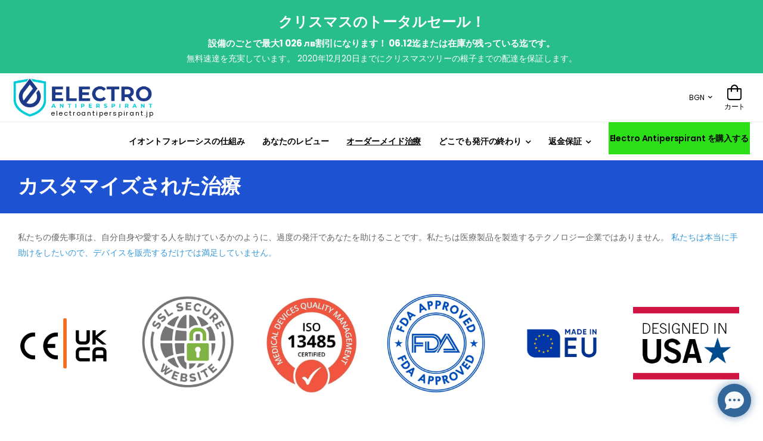

--- FILE ---
content_type: text/html; charset=UTF-8
request_url: https://www.electroantiperspirant.jp/takansho-no-odameido-chiryo/?set_curr=BGN
body_size: 24720
content:
<!DOCTYPE html>
<html lang="en" >

<head>
    <meta charset="UTF-8">
    <meta name="viewport" content="width=device-width, initial-scale=1.0, minimum-scale=1.0">

    <title>オーダーメイド治療 | ELECTROANTIPERSPIRANT.JP</title>

    <meta name="keywords" content="">
    <meta name="description" content="">
    <meta name="author" content="jades.cz">
    <link rel="stylesheet" href="https://cdnjs.cloudflare.com/ajax/libs/bootstrap/5.3.3/css/bootstrap.min.css" integrity="sha512-jnSuA4Ss2PkkikSOLtYs8BlYIeeIK1h99ty4YfvRPAlzr377vr3CXDb7sb7eEEBYjDtcYj+AjBH3FLv5uSJuXg==" crossorigin="anonymous" referrerpolicy="no-referrer"><link rel="stylesheet" href="https://cdnjs.cloudflare.com/ajax/libs/bootstrap/5.3.3/css/bootstrap.min.css" integrity="sha512-jnSuA4Ss2PkkikSOLtYs8BlYIeeIK1h99ty4YfvRPAlzr377vr3CXDb7sb7eEEBYjDtcYj+AjBH3FLv5uSJuXg==" crossorigin="anonymous" referrerpolicy="no-referrer">
    <!-- Favicon -->
    <link rel="icon" type="image/png" href="https://master.hightechdevelopment.group/public-files/logo/1695047262-LOGO-POUZE-OBRAZEK.jpg">

    <!-- WebFont.js -->
    <script>
        WebFontConfig = {
            google: { families: ['Poppins:400,500,600,700,800'] }
        };
        (function (d) {
            var wf = d.createElement('script'), s = d.scripts[0];
            wf.src = "https://master.hightechdevelopment.group/" + 'public-files/assets-1/js/webfont.js';
            wf.async = true;
            s.parentNode.insertBefore(wf, s);
        })(document);

        dataLayer = [];
        dataLayer.push({
            "pageType": "content page",


        });
    </script>


    <!-- Vendor CSS -->
    <style>
        :root {

            --main-color:#05a3ec;
            --sec-color:#336699;
            --title-color:#336699;
            --theme-color:#00adef;
            --shop-btn:#2be016;
            --menu-bg:#ffffff;
            --menu-text:#000000;
            --footer-bg:#f8f8f8;
            --footer-text:#666666;



        }

    </style>
    <!-- Plugin CSS -->

    <!-- Default CSS -->



    <link rel="preload" href="https://master.hightechdevelopment.group/public-files/assets-1/vendor/fontawesome-free/webfonts/fa-regular-400.woff2" as="font" type="font/woff2"
          crossorigin="anonymous">
    <link rel="preload" href="https://master.hightechdevelopment.group/public-files/assets-1/vendor/fontawesome-free/webfonts/fa-solid-900.woff2" as="font" type="font/woff2"
          crossorigin="anonymous">
    <link rel="preload" href="https://master.hightechdevelopment.group/public-files/assets-1/vendor/fontawesome-free/webfonts/fa-brands-400.woff2" as="font" type="font/woff2" crossorigin="anonymous">
    <link rel="preload" href="https://master.hightechdevelopment.group/public-files/assets-1/fonts/wolmart.woff?png09e" as="font" type="font/woff" crossorigin="anonymous">

    <!-- Vendor CSS -->
    <link rel="stylesheet" type="text/css" href="https://master.hightechdevelopment.group/public-files/assets-1/vendor/fontawesome-free/css/all.min.css">

    <!-- Plugins CSS -->
    <!-- <link rel="stylesheet" href="assets/vendor/swiper/swiper-bundle.min.css"> -->
    <link rel="stylesheet" type="text/css" href="https://master.hightechdevelopment.group/public-files/assets-1/vendor/animate/animate.min.css">
    <link rel="stylesheet" type="text/css" href="https://master.hightechdevelopment.group/public-files/assets-1/vendor/magnific-popup/magnific-popup.min.css">
    <!-- Link Swiper's CSS -->
    <link rel="stylesheet" href="https://master.hightechdevelopment.group/public-files/assets-1/vendor/swiper/swiper-bundle.min.css">
    <link rel="stylesheet" type="text/css" href="https://master.hightechdevelopment.group/public-files/assets-1/vendor/animate/animate.min.css">

    <!-- Plugin CSS -->
    <link rel="stylesheet" type="text/css" href="https://master.hightechdevelopment.group/public-files/assets-1/vendor/magnific-popup/magnific-popup.min.css">
    <link rel="stylesheet" type="text/css" href="https://master.hightechdevelopment.group/public-files/assets-1/vendor/codemirror/codemirror.min.css">

    <link rel="stylesheet" type="text/css" href="https://master.hightechdevelopment.group/public-files/assets-1/vendor/photoswipe/photoswipe.min.css">
    <link rel="stylesheet" type="text/css" href="https://master.hightechdevelopment.group/public-files/assets-1/vendor/photoswipe/default-skin/default-skin.min.css">

    <!-- Default CSS -->
    <link rel="stylesheet" type="text/css" href="https://master.hightechdevelopment.group/public-files/assets-1/css/style.min.css">
    <link rel="stylesheet" href="https://cdnjs.cloudflare.com/ajax/libs/lightgallery/2.7.0/css/lightgallery.min.css"  crossorigin="anonymous" referrerpolicy="no-referrer">
    <!-- Default CSS -->
    <link rel="stylesheet" type="text/css" href="https://master.hightechdevelopment.group/public-files/assets-1/css/demo1.min.css">
    <script type="text/javascript" src="https://www.google.com/recaptcha/api.js"></script>


    <style>


        .product-list .ratings-container{
            margin: 10px 5px
        }

        .tag-body{
            padding:2px 5px;
            border-radius:5px;
            display:inline-block;
            margin-top:5px;
            white-space: nowrap;
            overflow: hidden;

        }

        .a_banner a {
            text-decoration:unset;
        }
        .testimonial-info span{
            font-weight: bold !important;
            font-size:1.4rem !important;
        }
        .a_sticky_banner{
            display:none;
            position:sticky;
            top:0;
            padding: 5px ;
            z-index:100;
            text-align: center;
            background-color:#27be8c;

        }
        .btn-added{
            background-color:var(--shop-btn);
            border-color:var(--shop-btn);
        }
        .action_limit{
            font-size: 14px;
            padding: 9px 2px;
            margin-bottom:5px;
            display:block;
            text-align:center;
            background-color:#27be8c;

        }
        .action_limit .cp-cnt{
            white-space: nowrap;
        }
           .swiper-theme .swiper-slide .quote{
                max-height:160px;
                overflow: scroll;
               overflow-x: hidden; /* Hide horizontal scrollbar */
               overflow-y: hidden; /* Hide horizontal scrollbar */
            }


        .img-hover{

            display:none;
        }
        .thumb:hover .thumb-img{
            display:none;
        }
        .thumb:hover .img-hover{
            display:block;
        }

        .menu a {
            white-space: nowrap;
        }
            .aside-prods .thumb,
            .aside-prodsb .thumb
            {
                display: flex; /* Přidáno */
                justify-content: center; /* Horizontální zarovnání na střed */
                align-items: center; /* Vertikální zarovnání na střed */
                padding: 4px;
                line-height: 1.42857143;
                background-color: #fff;
                border: 1px solid #ddd;
                border-radius: 4px;
                -webkit-transition: border .2s ease-in-out;
                -o-transition: border .2s ease-in-out;
                transition: border .2s ease-in-out;
                width:70px;
                height:70px;
                margin-left:auto;
                margin-right:auto;


            }
            .aside-prods strong,
            .aside-prodsb strong
            {
                color:gray;
                font-size:12px;
            }
            .aside-prods a,
            .aside-prodsb a
            {

                color:black
            }
            .btn-cart-add-xs{
                font-size:10px;
                padding: 5px;
                display:block;
                margin-left:auto;
                margin-right:auto;
            }
        .aside-prods{
            position:fixed;
            top:375px;
            left:2px;
            width:125px;
            font-size:10px;
            text-align:center;
            z-index:100;
            background-color:white;
            overflow: hidden;
            display:none;

        }

        .aside-prodsb{
            position:fixed;
            top:375px;
            right:2px;
            width:125px;
            font-size:10px;
            text-align:center;
            z-index:100;
            background-color:white;
            overflow: hidden;
            display:none;
        }
        .header-middle {
            padding-top: 5px;
            padding-bottom: 5px;

            top: 0px; /* Odsunutí menu nahoru, aby bylo skryté */
        }
        @media screen and (min-width: 1535px) {
            .aside-prods {
                display: block;
            }
            .aside-prodsb {
                display: block;
            }
        }
        .total_rate small{
            font-size:30px;
        }
        .total_rate{
            font-size:50px;
            color: var(--theme-color);
        }
        .left-rate{
            border-right:1px solid #eee;

        }
        .avg-rating .ratings-full {
            font-size:20px
        }
        .ratings:before{
            color: #ffd200 !important;
        }
        .wrapping_auto{
            float: left;
            margin: 5px;
        }
            .domain-logo{
                display: block;
                margin-top:-16px !important;
                font-size: 11px;
                margin-left: 27%;
                letter-spacing: 1.8px;
                max-width: 170px;


            }

            .main-mobile{
                padding-top:100px;
            }
            .hidden{
                display:none !important;
            }
            .on-mobile{
                display: none !important;
            }
            .swiper-wrapper .icon-box-title{
                font-size: 1.4vw !important;

            }
        .contact-contents{
            position: fixed;

            z-index: 1020;
            left: 230px;
            bottom: 10px;
            background-color: white;
            padding: 10px;
            right: 230px;
            box-shadow: 2px 3px 5px 0px rgba(0,0,0,0.75);
            -webkit-box-shadow: 2px 3px 5px 0px rgba(0,0,0,0.75);
            -moz-box-shadow: 2px 3px 5px 0px rgba(0,0,0,0.75);
        }
        .col-item{
            max-width: 10%;
        }

        .product-price{

            font-size: 1.8rem !important;
            color: var(--main-color)!important;
        }
            @media screen and (max-width: 980px) {
                .header-middle{
                    padding-top:5px;
                    padding-bottom:5px;

                    top: -100px; /* Odsunutí menu nahoru, aby bylo skryté */
                    width: 100%;
                    z-index: 1000;
                    background-color: #fff; /* Barva pozadí menu, můžete upravit podle potřeby */
                    box-shadow: 0px 2px 5px rgba(0, 0, 0, 0.1); /* Stín pro efekt vrstvy */
                    transition: top 0.3s ease; /* Animace při změně vlastnosti top */

                }
                .header-middle.fix-topn {
                    background-color: #f8f8f8; /* Barva pozadí po přichycení, můžete upravit podle potřeby */
                    box-shadow: 0px 4px 8px rgba(0, 0, 0, 0.1); /* Zvětšený stín pro efekt přichycení */
                    position: fixed !important;
                }
                /* Animace při sjíždění */
                .header-middle.slide-down {
                    top: 0;
                }
                .a_sticky_banner.slide-down{
                    top: 90px;
                    transition: top 0.6s ease; /* Animace při změně vlastnosti top */

                }
                .swiper-wrapper .icon-box-title{
                    font-size: 2.8vw !important;
                }
                .in_stock{
                    display: none!important;

                    width:100%;
                }
                .product-price{
                    display: block!important;
                    width:100%;

                    overflow: unset !important;
                    text-overflow: unset !important;
                }
                .frequently-bought-together .product-wrap{
                    width:100%!important;
                }
                .swiper-theme  .swiper-slide{
                    height:350px;
                }
                .product-single-swiper{
                    height: 350px;
                }
                #a_sticky_banner{
                    display:block;
                }

            }
.product-media{
    margin-top: 70px
}
            @media screen and (max-width: 600px) {
                .btn-primary{
                    width: 100%;
                }
                .product-list .ratings-container{
                    margin:unset;
                    display:none;

                }
                .product-media{
                    margin-top: 30px
                }
                .col-item{
                    max-width: unset;
                }
                .cart-summary tr td{
                    font-size: 10px;
                }
                .product-list .btn-primary{
                    max-width: 100%;
                }
                .contact-contents{
                    position: fixed;
                    right: 0px;
                    z-index: 1020;
                    left: 20px;
                    bottom: 80px;
                    background-color: white;
                    padding: 0px;
                    width: 80%;

                }
                .no-mobile{
                    display: none !important;
                }
                .on-mobile{
                    display: block !important;
                }
                .related-product-section .product-details span{
                    font-size:1.6rem !important;
                }
                .related-product-section .product-price{
                    font-size:1.8rem !important;
                }
                .related-product-section .product-name{
                    font-size: 20px;
                    font-weight: 600;
                }
                .product-variation-form .form-control{
                    width:100%!important;
                    max-width:unset;
                }
                .product-variation-form label{
                   display:none;
                }
                .tag-body{
                    max-width:100%;
                }

            }
            .sticky-header a{
                color: var(--menu-text) !important;
            }
            .sticky-header{
                background-color:  var(--menu-bg) !important;
            }
            .footer{
                background-color:  var(--footer-bg) !important;
            }
            .footer h3,
            .footer a{
                color:  var(--footer-text) !important;
            }
            .footer .social-icon{
                color: #eaeaea!important;
                padding:0px;
                font-size:20px;
            }
            .footer .social-icon:hover{
                text-decoration:none;


            }
            .chat{
                padding-bottom: 0px !important;
            }
            .widget-collapsible .toggle-btn{
                display:none;
            }

            #product_modal{
                margin-top: 50px;
            }
            .compare-value{
                text-align: center !important;
            }
            .modul-box-bott .row{
                align-items: end;
            }
            .text-block{
                vertical-align: middle !important;

            }
            .nav-tabs li .nav-link{
                padding-left: 10px;
                padding-right: 10px;
            }

            .ptb-25{


            }

        p {
            margin: 2px 0px !important;
        }
            h1,h2,h3,h4{
                padding: 10px 0 !important;
               /* margin: unset !important; */
            }
            .col-lg-2, .col-lg-3, .col-lg-4, .col-lg-5, .col-lg-6, .col-lg-7, .col-lg-8, .col-lg-9, .col-lg-10, .col-lg-12,
            .col-sm-2, .col-sm-3, .col-sm-4, .col-sm-5, .col-sm-6, .col-sm-7, .col-sm-8, .col-sm-9, .col-sm-10, .col-sm-12,
            .col-xl-2, .col-xl-3, .col-xl-4, .col-xl-5, .col-xl-6, .col-xl-7, .col-xl-8, .col-xl-9, .col-xl-10, .col-xl-12,
            .col-md-2, .col-md-3, .col-md-4, .col-md-5, .col-md-6, .col-md-7, .col-md-8, .col-md-9, .col-md-10, .col-md-12
            {
                padding-left: 15px;
                padding-right: 15px;
                margin-bottom: 10px;
            }


            .embedded-video-16-9 {
                width:  100%;
                height: 30.625vh; /* 90*9/16 */

            }


            .product-price{
                color: var(--main-color);
            }
            .split-banner{
                background-color:var(--theme-color);
                padding: 2px 10px;
                font-size: 14px;
                color: white;
            }
            .btn-shop-opn:hover,
            .btn-primary:hover{
                background-color:var(--theme-color);
                border-color:var(--theme-color);
            }
            .btn-cart-add{
                -webkit-box-flex: 1;
                -ms-flex: 1;
                flex: 1;
                margin-bottom: 1rem;
                padding-left: 0;
                padding-right: 0;
                min-width: 14rem;
                border-radius: 3px;
                color:white !important;
            }
            .btn-shop-opn{
                -webkit-box-flex: 1;
                -ms-flex: 1;
                flex: 1;
                margin-bottom: 1rem;
                padding-left: 0;
                padding-right: 0;
                min-width: 14rem;
                border-radius: 0px;
                background-color: var(--shop-btn);
                border-color: var(--shop-btn);
                color:white !important;
            }
            .btn-product{
                cursor: pointer;
                white-space: unset!important;
                text-overflow: unset;
            }
            .form-control{
                border-color: var(--theme-color);
                border-radius: 2px;

            }
            .product-single .product-form label{
                max-width: 250px;
                white-space: nowrap;
                padding: 0.6rem;
            }
            .in_stock{
                color: green;
                font-weight: bold;
                font-size: 14px;
                display: block;
                padding-bottom: 30px;
            }
            .ratings-container .in_stock{

                padding-bottom: 0px;
            }

            .cart .form-group{
                padding-top: 10px;
            }
            .sumary{
                background-color: #eee;
                padding: 0px !important;
            }
            .table td{
                border-bottom: 1px grey solid;
                padding: 10px;
            }
            .config-item{

                padding: 0px;
                margin-top: 5px;
                cursor: pointer !important;
                overflow: hidden;
                white-space: nowrap;
                max-height: 92px;
            }
            .founded-banner{
                background-color: var(--main-color);
                padding: 15px;
                color: white;
                font-size: 28px;
                font-weight: bold;
                margin: 20px 0;
            }

            .last-order-block span{
                float: right;
            }
            .last-order-block strong{
                color:var(--main-color);
            }
            .last-order-block{
                padding: 10px;
                border-bottom: 1px solid var(--main-color);
            }
            .small-title{
                font-weight: 600;
                font-size: 1.6rem;
                color: #333;
                letter-spacing: 0;
                text-transform: capitalize;
                cursor: pointer;
                white-space: nowrap;
            }
            .modal
            {
                z-index: 2000;
            }
            .phones{
                display: none;
                position: absolute;
                top: 0px;
                padding: 10px;
                background-color: white;
                width: 300px;
            }
            .phones:hover{
                display: block;
            }
            .phones a:hover{
                text-decoration: none;
            }
            .link:hover{
                text-decoration: none;
            }
            .dropdown a:hover{
                text-decoration: none;
            }

            .call-info:hover + .phones{
                display: block;
            }
            .video_container {
                position: relative;
                width: 100%;
                height: 0;
                padding-bottom: 56.25%;
            }
            .video_player {
                position: absolute;
                top: 0;
                left: 0;
                width: 100%;
                height: 100%;
            }
            .has-submenu>a:after{
               float: left;
            }
            a{
                text-transform: unset !important;
            }

            .modal-backdrop{
                z-index: 1500;
            }
            .gall{
                margin-bottom:0px !important;
            }
            .widget-title,h3{
                text-transform: unset !important;
                margin:unset;

            }
            .gall img{
                padding 10px;
                margin: unset;
                border: 1px #f7f7f7 solid;
            }
            .shop-table th{
                text-transform: unset !important;
            }
            .a_banner span{
                position: absolute;
                right: 5px;
                top: 5px;
                color: black;
                font-size: 20px;
                cursor: pointer;
            }
            .a_banner{
                background-color: var(--sec-color);
                padding: 10px 20px;
                text-align: center;
                color: white;

            }
            .a_banner h3,.a_banner h5,.a_banner p{
                margin: 3px;
            }
            .widget-title{
                line-height: 40px !important;
            }
            .cont-padding{
                padding-top: 40px;
            }


            .aside-menu-item{
                text-align: center;
                margin-top: 1px;
                padding: 0px;
            }
            .padding-small .header-middle{
                padding: 10px 0 !important;

            }
            .payed{
                padding: 20px;
                background-color: green;
                text-align: center;
                width: 100%;
                font-size: 18px;
                color: white;
                margin-bottom: 10px;
                display: block;
            }
            .not-payed{
                padding: 20px;
                background-color: orangered;
                text-align: center;
                width: 100%;
                font-size: 18px;
                color: white;
                margin-bottom: 10px;
                display: block;
            }
            #clasic-gallery img,.gall{
                padding: 5px 5px !important;
            }
            .old-price{
                font-size: 14px;
                display: inline-block;
                color:#aaa;
            }
            .count-down-banner{
                padding: 10px;
                background-color: var(--sec-color);
                font-size: 20px;
                color:white;
                text-align: center;
            }
            .pharse-banner{
                padding: 10px;
                background-color: var(--shop-btn);
                font-size: 20px;
                color:white;
                text-align: center;
            }
            .page-title-banner{
                background-color: var(--sec-color);
                padding: 15px 0px;
            }

            .page-title-banner h1{
                color: white !important;
            }
        h1,h2,h3,h4,h5,h6{
            color: var(--title-color) !important;
        }
            .menu a:hover{
                text-decoration: underline !important;
            }
            .lg-backdrop,
            .lg-outer{
                z-index: 2200;
            }
            .sec-ptb-25{
                margin: 25px 0px;
            }
            .ptb-25{

            }

            h1,h2,h3,h4{
                padding: 10px 0;
            }
            .col-lg-2, .col-lg-3, .col-lg-4, .col-lg-5, .col-lg-6, .col-lg-7, .col-lg-8, .col-lg-9, .col-lg-10, .col-lg-12,
            .col-sm-2, .col-sm-3, .col-sm-4, .col-sm-5, .col-sm-6, .col-sm-7, .col-sm-8, .col-sm-9, .col-sm-10, .col-sm-12,
            .col-xl-2, .col-xl-3, .col-xl-4, .col-xl-5, .col-xl-6, .col-xl-7, .col-xl-8, .col-xl-9, .col-xl-10, .col-xl-12,
            .col-md-2, .col-md-3, .col-md-4, .col-md-5, .col-md-6, .col-md-7, .col-md-8, .col-md-9, .col-md-10, .col-md-12
            {
                padding-left: 15px;
                padding-right: 15px;
                margin-bottom: 10px;
            }
            .phones{
                display: none;
                position: absolute;
                top: 0px;
                padding: 10px;
                background-color: white;
                width: 360px;
                z-index:1000;
                right:0px;
                box-shadow: 2px 3px 5px 0px rgba(0,0,0,0.75);
            }
            .phones a{
                white-space: nowrap;
                font-size: 12px;
                display:block;
                float:left;
                width:170px;
            }
            .phones br{
                display: none;
            }
            .category-dropdown .category-toggle{
                background-color:var(--sec-color) !important;
            }
            .swiper-theme .swiper-pagination .swiper-pagination-bullet-active{
                border-color: var(--sec-color) ;   background-color: var(--sec-color) ;
            }
            .swiper-pagination .swiper-pagination-bullet{
                border-color: var(--sec-color) ;
            }

            .phones:hover{
                display: block;
            }
            .call-info:hover + .phones{
                display: block;
            }
            .a_banner span{
                position: absolute;
                right: 5px;
                top: 5px;
                color: black;
                font-size: 20px;
                cursor: pointer;
            }
            .a_banner{
                background-color: var(--sec-color);
                padding: 10px 20px;
                text-align: center;
                color: white;

            }
            .a_banner h3,.a_banner h5,.a_banner p{
                margin: 3px;
            }
            .widget-title{
                line-height: 40px !important;
            }
            .contact-block{
                position: fixed;
                left: 20px;
                bottom: 20px;
                background-color: var(--theme-color);
                z-index: 1020;
                width: 200px;
                padding: 5px;
                text-align: center;
                font-size: 14px;
            }
            select.error, textarea.error, input.error {
                background-color:#fbdbdb;
            }
            .contact-block .contact-item{

                color: white;
                border: 2px solid var(--theme-color);
                cursor: pointer !important;

            }

            .custom-checkbox:checked+label:before{
                border-color: var(--sec-color);
                background: var(--sec-color) !important;

            }
            .product-checkbox{
                text-align: center !important;
            }
            .product-checkbox label{
                background-color: var(--sec-color);padding: 3px 0px;  margin-top: 40%; opacity: 0.5; font-weight: bold;display: block; text-align: center !important;
            }
            .product-checkbox:hover label{
                opacity: 1;
            }
           .product-checkbox.active label{
               opacity: 1;
           }
        @media(max-width:767px){
            .product-checkbox:hover label{
                opacity: 0.5 !important;
            }
            .product-checkbox.active:hover label{
                opacity: 1 !important;
            }
        }
            .custom-checkbox{

            }
            .product-details{
                background-color:transparent;
            }


            .contact-us-form{
                margin-bottom: 30px !important;
            }


            .founded{
                padding: 10px 20px;
                background-color: white;
                margin-bottom: 10px;
            }
            .header-bottom{
                z-index: 1000 !important;
            }
            .amount{
                float: right !important;
                padding: 5px;
            }

            .progress-bar{
                margin-top:11px
            }
            .compare-table{
                scrollbar-x-position: top;
            }
            a {
                text-transform: unset !important;
            }

            .padding-small .header-middle{
                padding: 10px 0 !important;

            }
            .price-table{
                white-space: nowrap;
            }
            .btn-primary{
                white-space: normal;
                margin-bottom: 10px;
            }
            .ptb-25 .btn-primary{

                margin-bottom: 0px;
            }
            .icon-box-wrapper{
                border:unset !important;
            }
           .product-list .btn-primary{
               margin-top: 10px; max-width: 220px
            }
            #count-down{
                white-space: nowrap;
            }
            .product-name{
                white-space: normal;
                overflow: unset;
            }
            .compare-col .product-name{
                overflow: hidden !important;
                text-overflow:unset;
            }
           .product-title{
               overflow: hidden;
               display: -webkit-box;
               -webkit-line-clamp: 3;
               -webkit-box-orient: vertical;
               font-size:20px;
               min-width:152px;
           }
           .swiper-pagination{
               margin-top:unset;
           }
            .product-short-desc{



            }

            .sticky-content-wrapper .fixed .btn-cart-add{
                margin-top: 10px;
            }
            .cart-dropdown .products {
                  border-bottom: unset;
            }
            .main-nav li a.active{
                text-decoration: underline !important;
                color:var(var(--sec-color) !important;
            }

            .no-mobile{
                display:block;
            }


            @media screen and (max-width: 1000px) {
                .col-item{
                    max-width: 20%;
                }

                .cart-summary .banner-content{
                    margin-top: 0px;
                }


            }


            .social-icons a {
                color:white!important;
            }


            .mySlides {
                display: none;
            }
            .fade {
                animation-name: fade;
                animation-duration: 0.5s;
            }


            @keyframes fade {
            from { opacity: .4 }
            to { opacity: 1 }
            }

            .exit-popup{ display:none }
            #bio_ep.fullpage-popup{ transform:none;-webkit-transform:none;-ms-transform:none;box-shadow:none;background-image:none;background-color:#0288d1;opacity:.92;width:100%!important;height:100%!important;top:0;left:0;margin-top:0;border:0;font-family:'Roboto',sans-serif}
            .fullpage-popup #bio_ep_close{ margin-top:40px;margin-left:-80px;background:0;font-size:40px;width:40px;height:40px }
            .fullpage-popup .bio_ep-content{ text-align:center;padding:20px!important;max-width:800px;margin-left:auto;margin-right:auto}
            .fullpage-popup .bio_ep-content .headline{ color:white;max-width:none;font-size:60px }
            .fullpage-popup .bio_ep-content p.lead{ color:white;max-width:none;font-size:26px;text-align:center }
            @media(max-width:767px){
                #bio_ep{ margin-top:0;width:85%!important;background-size:auto 115px }
                .fullpage-popup .bio_ep-content{ padding:14% 20px 20px 20px}
                .bio_ep-content{ text-align:center;padding:120px 20px 20px 20px}
                .bio_ep-content .headline,
                .bio_ep-content p.lead{ max-width:none}
            }

    </style>
<!-- Google tag (gtag.js) -->
<script async src="https://www.googletagmanager.com/gtag/js?id=G-TH76L2BP2M"></script>
<script>
    window.dataLayer = window.dataLayer || [];
    function gtag(){ dataLayer.push(arguments); }
    gtag('js', new Date());

    gtag('config', "G-TH76L2BP2M");
</script>

    <script> gtag('config', 'AW-1045008416');</script>

    <script> window.codySettings = { widget_id: '9b3b660f-74b8-4418-b687-3f01eec41eb5' };  !function(){var t=window,e=document,a=function(){var t=e.createElement("script");t.type="text/javascript",t.async=!0,t.src="https://trinketsofcody.com/cody-widget.js";var a=e.getElementsByTagName("script")[0];a.parentNode.insertBefore(t,a)};"complete"===document.readyState?a():t.attachEvent?t.attachEvent("onload",a):t.addEventListener("load",a,!1)}(); </script>
</head>

<body>


<div class="page-wrapper" >






    <div class="modal fade" id="action_modal" tabindex="-1" role="dialog" aria-labelledby="exampleModalLabel" aria-hidden="true">
            <div class="modal-dialog" role="document">
                <div class="modal-content">

                    <div class="modal-body" style="
                            ">
                        <button type="button" class="close" data-dismiss="modal" aria-label="Close">
                            <i class="fa fa-times-circle"></i>
                        </button>
                        <div class="row" id="action_modal_body">

                        </div>
                    </div>
                </div>
            </div>
        </div>

        <script>
            function count_down(date){
                var countDownDate = new Date(date + " 23:59:00").getTime();

                var x = setInterval(function() {

                    var now = new Date().getTime();

                    var distance = countDownDate - now;

                    var days = Math.floor(distance / (1000 * 60 * 60 * 24));
                    var hours = Math.floor((distance % (1000 * 60 * 60 * 24)) / (1000 * 60 * 60));
                    var minutes = Math.floor((distance % (1000 * 60 * 60)) / (1000 * 60));
                    var seconds = Math.floor((distance % (1000 * 60)) / 1000);

                    document.getElementById("jscntdn").innerHTML = days + "d :" + String(hours).padStart(2,'0') + "h :"
                        + String(minutes).padStart(2,'0') + "m :" + String(seconds).padStart(2,'0') + " ";

                    if (distance < 0) {
                        clearInterval(x);
                        document.getElementById("jscntdn").innerHTML = "";
                    }
                }, 1000);
            }
        </script>

     <div class="a_banner" id="a_banner" style="background-color: #27be8c;  ">
            <a href="https://www.electroantiperspirant.jp/kado-no-hakkan-ni-taishite-kikai-o-konyu-suru/">
                   <h3 style="color:#ffffff!important;">クリスマスのトータルセール！</h3>
            <h5 style="color:#ffffff!important;">設備のごとで最大1 026 лв割引になります！ 06.12迄または在庫が残っている迄です。</h5>
            <p style="color:#ffffff!important;">無料速達を充実しています。 2020年12月20日までにクリスマスツリーの根子までの配達を保証します。</p>
            </a>
            <!--<span onclick="close_banner()"><i class="w-icon-times-solid" style="color:#ffffff!important;"></i> </span>-->

        </div>

    <!-- Start of Header -->
    <header class="header" id="header">

        <!-- End of Header Top -->

        <div class="header-middle sticky-content fix-top sticky-header" >
            <div class="container">
                <div class="header-left mr-md-4">
                    <a href="#" class="mobile-menu-toggle  w-icon-hamburger" aria-label="menu-toggle">
                    </a>
                    <a href="https://www.electroantiperspirant.jp/" class="logo logo-link ml-lg-0 text-center">
                        <img src="https://master.hightechdevelopment.group/public-files/logo/1695117662-ea-new-dark.png" id="logo" alt="logo" width="240" >
                            <img src="https://master.hightechdevelopment.group/public-files/logo/1695117648-ae-new-light.png" class="hidden" id="sec_logo" alt="logo" width="240">
                        <small class="domain-logo">electroantiperspirant.jp</small>    </a>

                </div>
                <div class="header-right ml-4">


                        <div class="no-mobile" >
                        <div class="header-right " style="margin-right: 20px;">

                            <!-- End of DropDown Menu -->

                                <div class="dropdown " style="padding-left: 20px">
                                    <a href="">BGN</a>
                                    <div class="dropdown-box" style="width: 300px; padding:15px">
                                        <div class="row">
                                            <div class="col-lg-4" style="padding:unset">
                                                            <a href="?set_curr=AED">AED <small>(AED)</small></a>
                                                            <a href="?set_curr=AUD">AUD <small>($)</small></a>
                                                            <a href="?set_curr=BGN">BGN <small>(лв)</small></a>
                                                            <a href="?set_curr=CAD">CAD <small>($)</small></a>
                                                            <a href="?set_curr=CHF">CHF <small>(CHF)</small></a>
                                                            <a href="?set_curr=CZK">CZK <small>(Kč)</small></a>
                                                            <a href="?set_curr=DKK">DKK <small>(kr)</small></a>
                                                            <a href="?set_curr=EUR">EUR <small>(€)</small></a>
                                                            <a href="?set_curr=GBP">GBP <small>(£)</small></a>
                                                            <a href="?set_curr=HKD">HKD <small>($)</small></a>
                                                            <a href="?set_curr=HRK">HRK <small>(kn)</small></a>
                                                            <a href="?set_curr=HUF">HUF <small>(Ft)</small></a>
                                                            <a href="?set_curr=ILS">ILS <small>(₪)</small></a>
                                            </div>
                                            <div class="col-lg-4" style="padding:unset">
                                                                                                                                                                                                                                                                                                                                                                                                                                                                                                                                                                                                                                                        <a href="?set_curr=INR">INR <small>(Rp)</small></a>
                                                                                                                                                                <a href="?set_curr=ISK">ISK <small>(kr)</small></a>
                                                                                                                                                                <a href="?set_curr=JOD">JOD <small>(JOD)</small></a>
                                                                                                                                                                <a href="?set_curr=JPY">JPY <small>(¥)</small></a>
                                                                                                                                                                <a href="?set_curr=KRW">KRW <small>(₩)</small></a>
                                                                                                                                                                <a href="?set_curr=MAD">MAD <small>(MAD)</small></a>
                                                                                                                                                                <a href="?set_curr=MXN">MXN <small>($)</small></a>
                                                                                                                                                                <a href="?set_curr=MYR">MYR <small>(RM)</small></a>
                                                                                                                                                                <a href="?set_curr=NOK">NOK <small>(kr)</small></a>
                                                                                                                                                                <a href="?set_curr=NZD">NZD <small>($)</small></a>
                                                                                                                                                                <a href="?set_curr=OMR">OMR <small>(﷼)</small></a>
                                                                                                                                                                <a href="?set_curr=PHP">PHP <small>(Php)</small></a>
                                                                                                                                                                <a href="?set_curr=PLN">PLN <small>(zł)</small></a>
                                                                                                                                                                <a href="?set_curr=QAR">QAR <small>(﷼)</small></a>
                                                                                                                                                                                                                                                                                                                                                                                                                                                                                                                                                                                                        
                                            </div>
                                            <div class="col-lg-4" style="padding:unset">
                                                            <a href="?set_curr=RON">RON <small>(lei)</small></a>
                                                            <a href="?set_curr=RSD">RSD <small>(Дин.)</small></a>
                                                            <a href="?set_curr=SAR">SAR <small>(﷼)</small></a>
                                                            <a href="?set_curr=SEK">SEK <small>(kr)</small></a>
                                                            <a href="?set_curr=SGD">SGD <small>($)</small></a>
                                                            <a href="?set_curr=THB">THB <small>(฿)</small></a>
                                                            <a href="?set_curr=TND">TND <small>(TND)</small></a>
                                                            <a href="?set_curr=TRY">TRY <small>(₺)</small></a>
                                                            <a href="?set_curr=TWD">TWD <small>(NT$)</small></a>
                                                            <a href="?set_curr=USD">USD <small>($)</small></a>
                                                            <a href="?set_curr=ZAR">ZAR <small>(R)</small></a>
                                            </div>
                                        </div>
                                    </div>
                                </div>
                        </div>
                        </div>
                    <div class="dropdown cart-dropdown cart-offcanvas mr-0 mr-lg-2" style="z-index: 2003">
                        <div class="cart-overlay"></div>
                        <a href="#" class="cart-toggle label-down link">
                            <i class="w-icon-cart">
                                <span class="cart-count" id="cart" style="display: none">0</span>
                            </i>
                            <span class="cart-label">カート</span>
                        </a>
                        <!-- End of Dropdown Box -->
                        <div class="dropdown-box">
                            <div class="cart-header">
                                <span>カート</span>
                                <a href="#" class="btn-close">キャンセル<i class="w-icon-long-arrow-right"></i></a>
                            </div>

                            <div class="products"  id="cart-items">



                            </div>




                        </div>
                    </div>
                </div>
            </div>
        </div>
        <!-- End of Header Middle -->

        <div class="header-bottom sticky-content fix-top  has-dropdown sticky-header" >
            <div class="container">
                <div class="inner-wrap">
                    <div class="header-right">
                        <nav class="main-nav">
                            <ul class="menu">


                                        <li>
                                                    <a href="https://www.electroantiperspirant.jp/electro-antiperspirant-no-shikumi/">

                                                イオントフォレーシスの仕組み
                                            </a>
                                        </li>
                                        <li>
                                                    <a href="https://www.electroantiperspirant.jp/electro-antiperspirant-no-rebyu/">

                                                あなたのレビュー
                                            </a>
                                        </li>
                                        <li>
                                                    <a href="https://www.electroantiperspirant.jp/takansho-no-odameido-chiryo/" class="active">

                                                オーダーメイド治療
                                            </a>
                                        </li>
                                            <li>
                                                    <a href="https://www.electroantiperspirant.jp/kado-no-hakkan-takansho/">
                                                    どこでも発汗の終わり
                                                </a>
                                            <ul>




                                                <li >
                                                            <a href="https://www.electroantiperspirant.jp/kado-no-hakkan-takansho/te-no-kado-no-hakkan-shusho-takan-sho/">
                                                            手のひらの過度の発汗</a>
                                                </li>




                                                <li >
                                                            <a href="https://www.electroantiperspirant.jp/kado-no-hakkan-takansho/ashi-no-kado-no-hakkan-sokutei-takan-sho/">
                                                            足の裏の発汗過多</a>
                                                </li>




                                                <li >
                                                            <a href="https://www.electroantiperspirant.jp/kado-no-hakkan-takansho/kado-no-wakiase-ekika-takan-sho/">
                                                            脇汗過多</a>
                                                </li>




                                                <li >
                                                            <a href="https://www.electroantiperspirant.jp/kado-no-hakkan-takansho/kado-no-atama-no-hakkan-ganmen-takan-sho/">
                                                            頭や顔の発汗過多</a>
                                                </li>




                                                <li >
                                                            <a href="https://www.electroantiperspirant.jp/kado-no-hakkan-takansho/senaka-no-kado-no-hakkan-denbu-mune-kei-bu/">
                                                            臀部や背中など、体全体の発汗過多。</a>
                                                </li>




                                                <li >
                                                            <a href="https://www.electroantiperspirant.jp/kado-no-hakkan-takansho/kajona-ase-ga-seisei-sa-re-sore-no-genin/">
                                                            多汗の原因</a>
                                                </li>




                                            </ul>
                                            </li>
                                            <li>
                                                    <a href="https://www.electroantiperspirant.jp/henkin-hosho/">
                                                    返金保証
                                                </a>
                                            <ul>




                                                <li >
                                                            <a href="https://www.electroantiperspirant.jp/henkin-hosho/doko-e-demo-muryo-no-ekusupuresu-haiso/">
                                                            送料無料</a>
                                                </li>




                                            </ul>
                                            </li>
                                        <li>
                                                <a href="https://www.electroantiperspirant.jp/kado-no-hakkan-ni-taishite-kikai-o-konyu-suru/"  class="btn btn-primary btn-shop-opn">
                                                Electro Antiperspirant を購入する
                                            </a>
                                        </li>


                            </ul>

                        </nav>
                    </div>

                </div>
            </div>
        </div>
    </header>
    <!-- End of Header -->
    <main class="main">





                        <section style="
                                background-color:#1d53d3;
                                margin: unset" class=" page-title-banner
">
                                        <div class="container " style="padding: 0px">


                                            <div class="col-lg-12 " style="padding: 0px 30px; margin: unset;">

                                                <h1 class="page-title">カスタマイズされた治療</h1>

                                            </div>

                            </div>
                        </section>


                    <section style="background-color: #ffffff;" class="sec-ptb-25
">
                                <div class="container">


                    <div class="row">


                        <div class="col-lg-12 col-12" id=""
>
                            <div class="row" >







         <!-- SEKCE block_content -->
        <div class="col-lg-12 text-block ptb-25" style="background-color: rgb(255,255,255);border-radius: 1.3rem!important;
">



                <!DOCTYPE html PUBLIC "-//W3C//DTD HTML 4.0 Transitional//EN" "http://www.w3.org/TR/REC-html40/loose.dtd">
<html><body><p>私たちの優先事項は、自分自身や愛する人を助けているかのように、過度の発汗であなたを助けることです。私たちは医療製品を製造するテクノロジー企業ではありません。 <span style="color: rgb(53, 152, 219);">私たちは本当に手助けをしたいので、デバイスを販売するだけでは満足していません。</span></p></body></html>



            </div>









                            </div>

                        </div>
                    </div>
                    </div>
                    </section>

                    <section style="background-color: #ffffff;" class="sec-ptb-25
                    modul-box
">
                                <div class="container">


                    <div class="row">


                        <div class="col-lg-12 col-12" id=""
                               style="align-self: center"
                           >
                            <div class="row" >






    <div class="icon-box-wrapper br-sm  ptb-25" style=" padding: 0px;
            ;
            "
    >
        <style>
            .swiper-wrapper a:hover{
                text-decoration-color:!important;
            }
        </style>
        <div class="swiper-wrapper row " id="prof-colXU">

                    <div class="col-lg-2 col-4 text-center" id="imaXU">
                        <a href=""> <img src="https://master.hightechdevelopment.group/public-files/content/1700665520-CE-UKCA-Marking-600x450.png" alt="" style="width: 100%">
                      </a>
                    </div>

                    <div class="col-lg-2 col-4 text-center" id="imbXU">
                        <a href="">    <img src="https://master.hightechdevelopment.group/public-files/content/1700665535-SSL-secured.jpeg" alt=""  style="width: 100%">
                       </a>
                    </div>

                    <div class="col-lg-2 col-4 text-center" id="imcXU">
                        <a href="">  <img src="https://master.hightechdevelopment.group/public-files/content/1700665538-ISO-13485.jpg" alt=""  style="width: 100%">
                        </a>
                    </div>

                    <div class="col-lg-2 text-center col-4" id="imdXU">
                        <a href="">  <img src="https://master.hightechdevelopment.group/public-files/content/1700665541-blue-FDA.jpg" alt=""  style="width: 100%">
                        </a>
                    </div>


                    <div class="col-lg-2 col-4 text-center" id="imeXU">
                        <a href="">  <img src="https://master.hightechdevelopment.group/public-files/content/1700665544-AdobeStock_569522907.jpeg" alt=""  style="width: 100%">
                       </a>
                    </div>

                    <div class="col-lg-2 col-4 text-center" id="imfXU">
                        <a href="">  <img src="https://master.hightechdevelopment.group/public-files/content/1700665547-usa-logo_trade-gothic-square.png" alt=""  style="width: 100%">
                        </a>
                    </div>


        </div>
    </div>



    <script>
        var width = document.getElementById("prof-colXU").clientWidth;

        if (width < 930){
            document.getElementById("imaXU").className='col-lg-4 col-4 text-center icon-box icon-box-side icon-box-primary';
            document.getElementById("imbXU").className='col-lg-4 col-4 text-center icon-box icon-box-side icon-box-primary';
            document.getElementById("imcXU").className='col-lg-4 col-4 text-center icon-box icon-box-side icon-box-primary';
            document.getElementById("imdXU").style.display="none";
            document.getElementById("imeXU").style.display="none";
            document.getElementById("imfXU").style.display="none";

        }
    </script>









                            </div>

                        </div>
                    </div>
                    </div>
                    </section>

                    <section style="background-color: #ffffff;" class="
                    modul-box
">
                                <div class="container">


                    <div class="row">


                        <div class="col-lg-12 col-12" id=""
                               style="align-self: center"
                           >
                            <div class="row" >








         <!-- SEKCE block_content -->
        <div class="col-lg-12 text-block ptb-25" style="background-color: rgb(255,255,255);border-radius: 1.3rem!important;
">



                <!DOCTYPE html PUBLIC "-//W3C//DTD HTML 4.0 Transitional//EN" "http://www.w3.org/TR/REC-html40/loose.dtd">
<html><body><p>私達は私達の製品ラインからのすべての Electro Antiperspirant を私達自身でテストしました。私たちはあらゆる種類の発汗の経験があり、現在までに過度の発汗によって引き起こされる問題を抱えている13万人以上の人々を支援してきました。すべては、あなたの言語での詳細な指示があり、選択したデバイスの受け取りから始まります。 <strong>使用すれば勝ったも当然です。初めての治療の際は少なくとも２回は説明を読むことをお勧めします。</strong></p></body></html>



            </div>








                            </div>

                        </div>
                    </div>
                    </div>
                    </section>

                    <section style="background-color: #ffffff;" class="sec-ptb-25
                    modul-box
">
                                <div class="container">


                    <div class="row">


                        <div class="col-lg-12 col-12" id=""
                               style="align-self: center"
                           >
                            <div class="row" >




         <!-- SEKCE block_content -->

        <div class=" ptb-25" style=";
">


            <div class=" mySlides-1700578207-Velký-na-HP-2.jpg">
                <img src="https://master.hightechdevelopment.group/public-files/content/1700578207-Velký-na-HP-2.jpg"  alt="" width="100%" style="border-radius: 1.3rem!important;">
            </div>
            <div class=" mySlides-1700578207-Velký-na-HP-2.jpg">
                <img src="https://master.hightechdevelopment.group/public-files/content/1700578214-Velký-na-HP-3.jpg"  alt="" width="100%" style="border-radius: 1.3rem!important;">
            </div>
            <div class=" mySlides-1700578207-Velký-na-HP-2.jpg">
                <img src="https://master.hightechdevelopment.group/public-files/content/1700578197-Velký-na-HP-1.jpg"  alt="" width="100%" style="border-radius: 1.3rem!important;">
            </div>
    <script>
        let slideIndexAP = 0;
        showSlidesAP();

        function showSlidesAP() {
            let i;
            let slides = document.getElementsByClassName("mySlides-1700578207-Velký-na-HP-2.jpg");

            for (i = 0; i < slides.length; i++) {
                slides[i].style.display = "none";
            }
            slideIndexAP++;
            if (slideIndexAP > slides.length) { slideIndexAP = 1 }

            slides[slideIndexAP-1].style.display = "block";
            setTimeout(showSlidesAP, 10000); // Change image every 2 seconds
        }
    </script>

    </div>













                            </div>

                        </div>
                    </div>
                    </div>
                    </section>

                    <section style="background-color: #ffffff;" class="
">
                                <div class="container">


                    <div class="row">


                        <div class="col-lg-5 col-12" id=""
>
                            <div class="row" >









         <!-- SEKCE block_content -->
        <div class="col-lg-12 text-block ptb-25" style="background-color: rgb(255,255,255);border-radius: 1.3rem!important;
">



                <!DOCTYPE html PUBLIC "-//W3C//DTD HTML 4.0 Transitional//EN" "http://www.w3.org/TR/REC-html40/loose.dtd">
<html><body><div class="heading-title heading-line-single">
<h3 class="blue"> </h3>
<h3 class="blue"><span style="font-size: 18pt; color: rgb(53, 152, 219);">治療を開始する</span></h3>
</div>
<p class="text-justify">使用説明書を読んでもわからないことがある場合は、<u><strong><a href="https://www.electroantiperspirant.jp/私たちについて/sesshoku/">Eメール</a></strong></u>または<u><strong><a href="https://www.electroantiperspirant.jp/私たちについて/sesshoku/">電話</a></strong></u>から無料でお問い合わせいただけます。開始方法と続行方法については常にアドバイスします。<strong>治療開始時の最も重要なことは、あいまいな場合のコミュニケーションです。</strong>何万人もの人々にアドバイスをしました。同様にアドバイスします。</p></body></html>



            </div>







                            </div>

                        </div>

                        <div class="col-lg-7 col-12" id=""
>
                            <div class="row" >










         <!-- SEKCE block_content -->
        <div class="col-lg-12 text-block ptb-25" style="background-color: rgb(255,255,255);border-radius: 1.3rem!important;
">



                <!DOCTYPE html PUBLIC "-//W3C//DTD HTML 4.0 Transitional//EN" "http://www.w3.org/TR/REC-html40/loose.dtd">
<html><body><div class="heading-title heading-line-single">
<h3 class="blue"><span style="font-size: 18pt; color: rgb(53, 152, 219);"> </span></h3>
<h3 class="blue"><span style="font-size: 18pt; color: rgb(53, 152, 219);">結果を待つ</span></h3>
</div>
<p class="text-justify"><strong>体の部分にもよりますが、4〜12の治療後は発汗が止まります。</strong>ほとんどの場合、発汗はすぐに治まります。あなたは治療を行い、まだ発汗していますが、ある日目を覚ますともう発汗していません。はい、私たちと同じように、睡眠中に汗をかかないことがわかっています。 <strong>発汗が止まったら、治療をやめてください。</strong>その時から、あなたはメンテナンス段階にあり、発汗がゆっくりと戻り始めたら、2〜3回の治療を行うだけです。</p></body></html>



            </div>






                            </div>

                        </div>
                    </div>
                    </div>
                    </section>

                    <section style="background-color: #ffffff;" class="sec-ptb-25
">
                                <div class="container">


                    <div class="row">


                        <div class="col-lg-12 col-12" id=""
>
                            <div class="row" >











         <!-- SEKCE block_content -->
        <div class="col-lg-12 text-block ptb-25" style="background-color: rgb(255,255,255);border-radius: 1.3rem!important;
">



                <!DOCTYPE html PUBLIC "-//W3C//DTD HTML 4.0 Transitional//EN" "http://www.w3.org/TR/REC-html40/loose.dtd">
<html><body><p class="text-center wow fadeInUp m-0 animated" style="text-align: center;"> </p>
<p class="text-center wow fadeInUp m-0 animated" style="text-align: center;"><strong><span style="font-size: 14pt;"><span style="color: rgb(53, 152, 219);">私たちはあなたのためにここにいます。ぜひあなたのお役に立ちたいです。</span></span></strong></p>
<p class="text-center wow fadeInUp m-0 animated" style="text-align: center;">過度の発汗で生きるのがどんなものか知っているので、乾くまで諦めません。</p>
<p class="text-center wow fadeInUp m-0 animated" style="text-align: center;"> </p>
<p style="text-align: center;"><span style="font-size: 14pt;"> 過<a class="btn btn-primary" href="https://www.electroantiperspirant.jp/kado-no-hakkan-takansho/">度の発汗を解消する場所を選択</a> <strong>するか、</strong> <a href="https://www.electroantiperspirant.jp/kado-no-hakkan-ni-taishite-kikai-o-konyu-suru/">Electro Antiperspirant を購入する</a></span></p></body></html>



            </div>





                            </div>

                        </div>
                    </div>
                    </div>
                    </section>

                    <section style="background-color: #ffffff;" class="sec-ptb-25
">
                                <div class="container">


                    <div class="row">


                        <div class="col-lg-12 col-12" id=""
>
                            <div class="row" >












         <!-- SEKCE block_content -->
        <div class="col-lg-12 text-block ptb-25" style="background-color: rgb(255,255,255);border-radius: 1.3rem!important;
">



                <!DOCTYPE html PUBLIC "-//W3C//DTD HTML 4.0 Transitional//EN" "http://www.w3.org/TR/REC-html40/loose.dtd">
<html><body><div class="heading-title heading-line-single">
<h3 class="blue"><span style="font-size: 18pt; color: rgb(53, 152, 219);">治療に関するさらなるアドバイスが必要ですか？お問い合わせください！</span></h3>
</div>
<p class="text-justify">発汗が12回の治療後に治まらない場合、心配する必要はありません。これはまれですが、我々の経験から治療計画を調整してすべてを修正する方法を知っています。最初に、<strong>最後の治療の時点からできるだけ早く私たちに連絡する必要があります</strong>。今までに完了した治療から答えを知ることができるように、いくつかの質問をお送りします。次に、あなたの答えに基づいて、私たちはあなた専用のオーダーメイドの<u><strong><a target="_blank" href="https://www.hightechpeople.com/" rel="noopener">個人プランを作成し</a></strong></u>、発汗を取り除きます。私たちはすでにアトピー性湿疹を抱える人々や非常に敏感な肌を持つ人を助けることができました。</p></body></html>



            </div>




                            </div>

                        </div>
                    </div>
                    </div>
                    </section>

                    <section style="background-color: #ffffff;" class="sec-ptb-25
                    modul-box
">
                                <div class="container">


                    <div class="row">


                        <div class="col-lg-12 col-12" id=""
                               style="align-self: center"
                           >
                            <div class="row" >













         <!-- SEKCE block_content -->

                <div class="ptb-25 related-product-section" style=";border-radius: 1.3rem!important;
">
                <div class=" mb-4 text-center">
                        <h4 class="title">おすすめ商品</h4>
                </div>

                        <div class="row">

                                        <div class="                         col-lg-3 col-md-3 col-12
                        ">
                                        <div class="swiper-slide product">
                                                <figure class="product-media">
                                                        <a href="https://www.electroantiperspirant.jp/イオントフォレーシス機/electro-antiperspirant-forte/">
                                                                <img src="https://master.hightechdevelopment.group/public-files/product/image/1658152617-p21-2.png" alt="Product"
                                                                     width="300" height="338">
                                                        </a>

                                                        <div class="product-action">
                                                                <a href="https://www.electroantiperspirant.jp/イオントフォレーシス機/electro-antiperspirant-forte/" class="btn-product btn-quickview" title="詳細を見る">詳細を見る</a>
                                                        </div>
                                                </figure>
                                                <div class="product-details">
                                                        <h4 class="product-name"><a href="https://www.electroantiperspirant.jp/イオントフォレーシス機/electro-antiperspirant-forte/">Electro Antiperspirant® Forte</a></h4>
                                                                <span class="" style="color: green; font-weight: bold">在庫あり 2x </span><br>

                                                        <div class="product-pa-wrapper">
                                                                <div class="product-price">863 лв</div>
                                                        </div>
                                                                        <del class="old-price" style="font-size: 12px">1 523 лв</del>
                                                        <div class="action_limit" style="background-color: #27be8c; color:#ffffff!important;"> 割引が終わるまで  <span class="cp-cnt">00d 00:00:00</span></div>




<div class="row">
        <hr>

                                                                <div class="col-lg-6 col-md-12 col-12 product-form product-variation-form product-size-swatch"


                                                                >
                                                                        <label class="mb-1">ソケットタイプ:</label>
                                                                        <div class="  align-items-center product-variations">
                                                                                <div class="select-box">
                                                                                        <select class="form-control form-control-md" id="variant_type_1658152532" style="width: 100%">
                                                                                                        <option value="1">EUソケット</option>
                                                                                                        <option value="2">英国のソケット</option>
                                                                                                        <option value="3">USAソケット</option>
                                                                                                        <option value="4">オーストラリアソケット</option>
                                                                                        </select>

                                                                                </div>
                                                                        </div>
                                                                </div>





                                                        <div class="col-lg-6 col-md-12 col-12" style="margin-top: 20px">
                                                                        <button class="btn btn-primary  btn-cart-add " id="cbt-1658152532" onclick="addToCart(&quot;1658152532&quot;)" >
                                                                                <i class="w-icon-cart"></i>
                                                                                <span> カートへ</span>
                                                                        </button>
                                                        </div>
                                                        </div>



                                                </div>
                                        </div>
                                        </div>
                                        <div class="                         col-lg-3 col-md-3 col-12
                        ">
                                        <div class="swiper-slide product">
                                                <figure class="product-media">
                                                        <a href="https://www.electroantiperspirant.jp/イオントフォレーシス機/electro-antiperspirant-elite/">
                                                                <img src="https://master.hightechdevelopment.group/public-files/product/image/1657545860-ea-elite.jpg" alt="Product"
                                                                     width="300" height="338">
                                                        </a>

                                                        <div class="product-action">
                                                                <a href="https://www.electroantiperspirant.jp/イオントフォレーシス機/electro-antiperspirant-elite/" class="btn-product btn-quickview" title="詳細を見る">詳細を見る</a>
                                                        </div>
                                                </figure>
                                                <div class="product-details">
                                                        <h4 class="product-name"><a href="https://www.electroantiperspirant.jp/イオントフォレーシス機/electro-antiperspirant-elite/">Electro Antiperspirant® ELITE</a></h4>
                                                                <span class="" style="color: green; font-weight: bold">在庫あり 1x </span><br>

                                                        <div class="product-pa-wrapper">
                                                                <div class="product-price">1 703 лв</div>
                                                        </div>
                                                                        <del class="old-price" style="font-size: 12px">2 614 лв</del>
                                                        <div class="action_limit" style="background-color: #27be8c; color:#ffffff!important;"> 割引が終わるまで  <span class="cp-cnt">00d 00:00:00</span></div>




<div class="row">
        <hr>

                                                                <div class="col-lg-6 col-md-12 col-12 product-form product-variation-form product-size-swatch"


                                                                >
                                                                        <label class="mb-1">ソケットタイプ:</label>
                                                                        <div class="  align-items-center product-variations">
                                                                                <div class="select-box">
                                                                                        <select class="form-control form-control-md" id="variant_type_1657545692" style="width: 100%">
                                                                                                        <option value="1">EUソケット</option>
                                                                                                        <option value="2">英国のソケット</option>
                                                                                                        <option value="3">USAソケット</option>
                                                                                                        <option value="4">オーストラリアソケット</option>
                                                                                        </select>

                                                                                </div>
                                                                        </div>
                                                                </div>





                                                        <div class="col-lg-6 col-md-12 col-12" style="margin-top: 20px">
                                                                        <button class="btn btn-primary  btn-cart-add " id="cbt-1657545692" onclick="addToCart(&quot;1657545692&quot;)" >
                                                                                <i class="w-icon-cart"></i>
                                                                                <span> カートへ</span>
                                                                        </button>
                                                        </div>
                                                        </div>



                                                </div>
                                        </div>
                                        </div>
                                        <div class="                         col-lg-3 col-md-3 col-12
                        ">
                                        <div class="swiper-slide product">
                                                <figure class="product-media">
                                                        <a href="https://www.electroantiperspirant.jp/イオントフォレーシス機/迅速な四肢の治療キット/">
                                                                <img src="https://master.hightechdevelopment.group/public-files/product/image/1661358588-sada1.png" alt="Product"
                                                                     width="300" height="338">
                                                        </a>

                                                        <div class="product-action">
                                                                <a href="https://www.electroantiperspirant.jp/イオントフォレーシス機/迅速な四肢の治療キット/" class="btn-product btn-quickview" title="詳細を見る">詳細を見る</a>
                                                        </div>
                                                </figure>
                                                <div class="product-details">
                                                        <h4 class="product-name"><a href="https://www.electroantiperspirant.jp/イオントフォレーシス機/迅速な四肢の治療キット/">迅速な四肢の治療キット</a></h4>
                                                                <span class="" style="color: green; font-weight: bold">在庫あり 4x </span><br>

                                                        <div class="product-pa-wrapper">
                                                                <div class="product-price">1 145 лв</div>
                                                        </div>
                                                                        <del class="old-price" style="font-size: 12px">2 133 лв</del>
                                                        <div class="action_limit" style="background-color: #27be8c; color:#ffffff!important;"> 割引が終わるまで  <span class="cp-cnt">00d 00:00:00</span></div>




<div class="row">
        <hr>

                                                                <div class="col-lg-6 col-md-12 col-12 product-form product-variation-form product-size-swatch"


                                                                >
                                                                        <label class="mb-1">ソケットタイプ:</label>
                                                                        <div class="  align-items-center product-variations">
                                                                                <div class="select-box">
                                                                                        <select class="form-control form-control-md" id="variant_type_1661358256" style="width: 100%">
                                                                                                        <option value="1">EUソケット</option>
                                                                                                        <option value="2">英国のソケット</option>
                                                                                                        <option value="3">USAソケット</option>
                                                                                                        <option value="4">オーストラリアソケット</option>
                                                                                        </select>

                                                                                </div>
                                                                        </div>
                                                                </div>





                                                        <div class="col-lg-6 col-md-12 col-12" style="margin-top: 20px">
                                                                        <button class="btn btn-primary  btn-cart-add " id="cbt-1661358256" onclick="addToCart(&quot;1661358256&quot;)" >
                                                                                <i class="w-icon-cart"></i>
                                                                                <span> カートへ</span>
                                                                        </button>
                                                        </div>
                                                        </div>



                                                </div>
                                        </div>
                                        </div>
                                        <div class="                         col-lg-3 col-md-3 col-12
                        ">
                                        <div class="swiper-slide product">
                                                <figure class="product-media">
                                                        <a href="https://www.electroantiperspirant.jp/イオントフォレーシス機/electro-antiperspirant-sensitive-pro/">
                                                                <img src="https://master.hightechdevelopment.group/public-files/product/image/1658153231-ea5-800x600.png" alt="Product"
                                                                     width="300" height="338">
                                                        </a>

                                                        <div class="product-action">
                                                                <a href="https://www.electroantiperspirant.jp/イオントフォレーシス機/electro-antiperspirant-sensitive-pro/" class="btn-product btn-quickview" title="詳細を見る">詳細を見る</a>
                                                        </div>
                                                </figure>
                                                <div class="product-details">
                                                        <h4 class="product-name"><a href="https://www.electroantiperspirant.jp/イオントフォレーシス機/electro-antiperspirant-sensitive-pro/">Electro Antiperspirant® Sensitive PRO</a></h4>
                                                                <span class="" style="color: green; font-weight: bold">在庫あり 2x </span><br>

                                                        <div class="product-pa-wrapper">
                                                                <div class="product-price">937 лв</div>
                                                        </div>
                                                                        <del class="old-price" style="font-size: 12px">1 963 лв</del>
                                                        <div class="action_limit" style="background-color: #27be8c; color:#ffffff!important;"> 割引が終わるまで  <span class="cp-cnt">00d 00:00:00</span></div>




<div class="row">
        <hr>

                                                                <div class="col-lg-6 col-md-12 col-12 product-form product-variation-form product-size-swatch"


                                                                >
                                                                        <label class="mb-1">ソケットタイプ:</label>
                                                                        <div class="  align-items-center product-variations">
                                                                                <div class="select-box">
                                                                                        <select class="form-control form-control-md" id="variant_type_1658153144" style="width: 100%">
                                                                                                        <option value="1">EUソケット</option>
                                                                                                        <option value="2">英国のソケット</option>
                                                                                                        <option value="3">USAソケット</option>
                                                                                                        <option value="4">オーストラリアソケット</option>
                                                                                        </select>

                                                                                </div>
                                                                        </div>
                                                                </div>





                                                        <div class="col-lg-6 col-md-12 col-12" style="margin-top: 20px">
                                                                        <button class="btn btn-primary  btn-cart-add " id="cbt-1658153144" onclick="addToCart(&quot;1658153144&quot;)" >
                                                                                <i class="w-icon-cart"></i>
                                                                                <span> カートへ</span>
                                                                        </button>
                                                        </div>
                                                        </div>



                                                </div>
                                        </div>
                                        </div>




                </div>

                </div>




                            </div>

                        </div>
                    </div>
                    </div>
                    </section>



    </main>
    <!-- End of Main -->

    <!-- Start of Footer -->
    <footer class="footer appear-animate" data-animation-options="{
            'name': 'fadeIn'
        }">

        <div class="container">
            <div class="footer-top">
                <div class="row">
                    <div class="col-lg-4 col-12">
                        <div class="widget widget-about  text-center">
                            <a href="https://www.electroantiperspirant.jp/" class="logo-footer ">
                                <img src="https://master.hightechdevelopment.group/public-files/logo/1695117662-ea-new-dark.png" alt="logo-footer" width="144" style="margin-right:auto;margin-left:auto;"
                               >
                            </a>
                            <div class="widget-body">
                                


                                <div class="social-icons social-icons-colored">
                                            <a href="https://www.facebook.com/iontophoresis" target="_blank" class="social-icon social-facebook w-icon-facebook" data-toggle="tooltip" data-placement="top" title="Facebook" style="background-color:#4267B2;border-color: #4267B2"></a>
                                            <a href="https://instagram.com/iontophoresis_machine" target="_blank" class="social-icon social-instagram w-icon-instagram" data-toggle="tooltip" data-placement="top" title="Instagram" style="background-color:#C13584;border-color: #C13584"></a>

                                            <a href="https://www.youtube.com/playlist?list=PLVheTaaiAQ0nYfj_nnUsBtkIS0VfbPymb" target="_blank" style="background-color: #FF0000;border-color: #FF0000" data-toggle="tooltip" data-placement="top" title="YouTube" class="social-icon social-youtube w-icon-youtube" ></a>
                                </div>
                            </div>
                        </div>
                    </div>
                            <div class="col-lg-3 col-12 text-center">
                                <div class="widget">
                                    <h3 class="widget-title">私たちについて</h3>

                                    <ul class="widget-body">
                                                <li>
                                                        <a href="https://www.electroantiperspirant.jp/私たちについて/sesshoku/">

                                                        お問い合わせ</a></li>
                                                <li>
                                                        <a href="https://www.electroantiperspirant.jp/私たちについて/kiyaku-to-joken/">

                                                        販売条件および運送条件</a></li>
                                                <li>
                                                        <a href="https://www.electroantiperspirant.jp/私たちについて/watashitachi-ni-kanshite/">

                                                        会社概要</a></li>
                                                <li>
                                                        <a href="https://www.electroantiperspirant.jp/私たちについて/アフィリエイト・プログラム/">

                                                        アフィリエイト・プログラム</a></li>


                                    </ul>
                                </div>
                            </div>
                            <div class="col-lg-3 col-12 text-center">
                                <div class="widget">
                                    <h3 class="widget-title">当社の製品</h3>

                                    <ul class="widget-body">
                                                <li>
                                                        <a href="https://www.electroantiperspirant.jp/当社の製品/ビデオ・チュートリアル/">

                                                        ビデオ・チュートリアル</a></li>
                                                <li>
                                                        <a href="https://www.electroantiperspirant.jp/当社の製品/electro-antiperspirant-no-hikaku/">

                                                        製品比較</a></li>
                                                <li>
                                                        <a href="https://www.electroantiperspirant.jp/当社の製品/医師の推薦と証明書/">

                                                        医師の推薦と証明書</a></li>
                                                <li>
                                                        <a href="https://www.electroantiperspirant.jp/当社の製品/支払い方法/">

                                                        支払い方法</a></li>
                                                <li>
                                                        <a href="https://www.electroantiperspirant.jp/当社の製品/禁忌事項/">

                                                        禁忌事項</a></li>


                                    </ul>
                                </div>
                            </div>
                </div>
            </div>
        </div>
    </footer>
    <!-- End of Footer -->
</div>
<!-- End of Page-wrapper-->

<!-- Start of Sticky Footer -->
<div class="sticky-footer sticky-content fix-bottom">

    <div class="cart-dropdown dir-up" id="bottom_cart" style="display: none">
        <a href="https://www.electroantiperspirant.jp/cart/" class="sticky-link">
            <i class="w-icon-cart"></i>
            <p>カート</p>
        </a>

        <!-- End of Dropdown Box -->
    </div>
</div>
<!-- End of Sticky Footer -->

<!-- Start of Scroll Top -->
<a id="scroll-top" class="scroll-top" href="#top" title="Top" role="button"> <i class="w-icon-angle-up"></i> <svg version="1.1" xmlns="http://www.w3.org/2000/svg" viewBox="0 0 70 70"> <circle id="progress-indicator" fill="transparent" stroke="#000000" stroke-miterlimit="10" cx="35" cy="35" r="34" style="stroke-dasharray: 16.4198, 400;"></circle> </svg> </a>
<!-- End of Scroll Top -->

<!-- Start of Mobile Menu -->
<div class="mobile-menu-wrapper">
    <div class="mobile-menu-overlay"></div>
    <!-- End of .mobile-menu-overlay -->

    <a href="#" class="mobile-menu-close"><i class="close-icon"></i></a>
    <!-- End of .mobile-menu-close -->

    <div class="mobile-menu-container scrollable">
        <form action="#" method="get" class="input-wrapper">
            <input type="text" class="form-control" name="search" autocomplete="off" placeholder="検索..."
                   required>
            <button class="btn btn-search" type="submit">
                <i class="w-icon-search"></i>
            </button>
        </form>
        <!-- End of Search Form -->
        <div class="tab">
            <ul class="nav nav-tabs" role="tablist">
                <li class="nav-item">
                    <a href="#main-menu" class="nav-link active">Menu</a>
                </li>
                <li class="nav-item">
                    <a href="#categories" class="nav-link" style="white-space: nowrap;">E-SHOP</a>
                </li>
                <li class="nav-item">
                    <a href="#curr_mob" class="nav-link">лв</a>
                </li>
            </ul>
        </div>
        <div class="tab-content">
            <div class="tab-pane active" id="main-menu">
                <ul class="mobile-menu">


                                <li>
                                        <a href="https://www.electroantiperspirant.jp/electro-antiperspirant-no-shikumi/">

                                                イオントフォレーシスの仕組み
                                        </a>
                                </li>
                                <li>
                                        <a href="https://www.electroantiperspirant.jp/electro-antiperspirant-no-rebyu/">

                                                あなたのレビュー
                                        </a>
                                </li>
                                <li>
                                        <a href="https://www.electroantiperspirant.jp/takansho-no-odameido-chiryo/">

                                                オーダーメイド治療
                                        </a>
                                </li>
                                <li>
                                        <a href="https://www.electroantiperspirant.jp/kado-no-hakkan-takansho/">

                                                    どこでも発汗の終わり
                                        </a>
                                        <ul>



                                                <li >
                                                        <a href="https://www.electroantiperspirant.jp/kado-no-hakkan-takansho/te-no-kado-no-hakkan-shusho-takan-sho/" >
                                                            手のひらの過度の発汗</a>
                                                </li>




                                                <li >
                                                        <a href="https://www.electroantiperspirant.jp/kado-no-hakkan-takansho/ashi-no-kado-no-hakkan-sokutei-takan-sho/" >
                                                            足の裏の発汗過多</a>
                                                </li>




                                                <li >
                                                        <a href="https://www.electroantiperspirant.jp/kado-no-hakkan-takansho/kado-no-wakiase-ekika-takan-sho/" >
                                                            脇汗過多</a>
                                                </li>




                                                <li >
                                                        <a href="https://www.electroantiperspirant.jp/kado-no-hakkan-takansho/kado-no-atama-no-hakkan-ganmen-takan-sho/" >
                                                            頭や顔の発汗過多</a>
                                                </li>




                                                <li >
                                                        <a href="https://www.electroantiperspirant.jp/kado-no-hakkan-takansho/senaka-no-kado-no-hakkan-denbu-mune-kei-bu/" >
                                                            臀部や背中など、体全体の発汗過多。</a>
                                                </li>




                                                <li >
                                                        <a href="https://www.electroantiperspirant.jp/kado-no-hakkan-takansho/kajona-ase-ga-seisei-sa-re-sore-no-genin/" >
                                                            多汗の原因</a>
                                                </li>




                                        </ul>
                                </li>
                                <li>
                                        <a href="https://www.electroantiperspirant.jp/henkin-hosho/">

                                                    返金保証
                                        </a>
                                        <ul>



                                                <li >
                                                        <a href="https://www.electroantiperspirant.jp/henkin-hosho/doko-e-demo-muryo-no-ekusupuresu-haiso/" >
                                                            送料無料</a>
                                                </li>




                                        </ul>
                                </li>
                                <li>
                                        <a href="https://www.electroantiperspirant.jp/kado-no-hakkan-ni-taishite-kikai-o-konyu-suru/">

                                                Electro Antiperspirant を購入する
                                        </a>
                                </li>

                </ul>
            </div>
            <div class="tab-pane" id="categories">
                <ul class="mobile-menu">

                            <li>

                                <a href="https://www.electroantiperspirant.jp/イオントフォレーシス機/">
                                    イオントフォレーシス機
                                </a>
                            </li>
                            <li>

                                <a href="https://www.electroantiperspirant.jp/アクセサリー/">
                                    アクセサリー
                                </a>
                            </li>

                </ul>
            </div>
            <div class="tab-pane" id="curr_mob">
                <ul class="mobile-menu">
                                         <li>  <a href="?set_curr=AED">AED <small>(AED)</small></a></li>
                                         <li>  <a href="?set_curr=AUD">AUD <small>($)</small></a></li>
                                         <li>  <a href="?set_curr=BGN">BGN <small>(лв)</small></a></li>
                                         <li>  <a href="?set_curr=CAD">CAD <small>($)</small></a></li>
                                         <li>  <a href="?set_curr=CHF">CHF <small>(CHF)</small></a></li>
                                         <li>  <a href="?set_curr=CZK">CZK <small>(Kč)</small></a></li>
                                         <li>  <a href="?set_curr=DKK">DKK <small>(kr)</small></a></li>
                                         <li>  <a href="?set_curr=EUR">EUR <small>(€)</small></a></li>
                                         <li>  <a href="?set_curr=GBP">GBP <small>(£)</small></a></li>
                                         <li>  <a href="?set_curr=HKD">HKD <small>($)</small></a></li>
                                         <li>  <a href="?set_curr=HRK">HRK <small>(kn)</small></a></li>
                                         <li>  <a href="?set_curr=HUF">HUF <small>(Ft)</small></a></li>
                                         <li>  <a href="?set_curr=ILS">ILS <small>(₪)</small></a></li>

                                                                                                                                                                                                                                                                                                                                                                                                                                                                                                                                                                                                                                        <li>  <a href="?set_curr=INR">INR <small>(Rp)</small></a></li>
                                                                                                                                <li>  <a href="?set_curr=ISK">ISK <small>(kr)</small></a></li>
                                                                                                                                <li>  <a href="?set_curr=JOD">JOD <small>(JOD)</small></a></li>
                                                                                                                                <li>  <a href="?set_curr=JPY">JPY <small>(¥)</small></a></li>
                                                                                                                                <li>  <a href="?set_curr=KRW">KRW <small>(₩)</small></a></li>
                                                                                                                                <li>  <a href="?set_curr=MAD">MAD <small>(MAD)</small></a></li>
                                                                                                                                <li>  <a href="?set_curr=MXN">MXN <small>($)</small></a></li>
                                                                                                                                <li>  <a href="?set_curr=MYR">MYR <small>(RM)</small></a></li>
                                                                                                                                <li>  <a href="?set_curr=NOK">NOK <small>(kr)</small></a></li>
                                                                                                                                <li>  <a href="?set_curr=NZD">NZD <small>($)</small></a></li>
                                                                                                                                <li>  <a href="?set_curr=OMR">OMR <small>(﷼)</small></a></li>
                                                                                                                                <li>  <a href="?set_curr=PHP">PHP <small>(Php)</small></a></li>
                                                                                                                                <li>  <a href="?set_curr=PLN">PLN <small>(zł)</small></a></li>
                                                                                                                                <li>  <a href="?set_curr=QAR">QAR <small>(﷼)</small></a></li>
                                                                                                                                                                                                                                                                                                                                                                                                                                                                                                                                                                                        

                                            <li>  <a href="?set_curr=RON">RON <small>(lei)</small></a></li>
                                            <li>  <a href="?set_curr=RSD">RSD <small>(Дин.)</small></a></li>
                                            <li>  <a href="?set_curr=SAR">SAR <small>(﷼)</small></a></li>
                                            <li>  <a href="?set_curr=SEK">SEK <small>(kr)</small></a></li>
                                            <li>  <a href="?set_curr=SGD">SGD <small>($)</small></a></li>
                                            <li>  <a href="?set_curr=THB">THB <small>(฿)</small></a></li>
                                            <li>  <a href="?set_curr=TND">TND <small>(TND)</small></a></li>
                                            <li>  <a href="?set_curr=TRY">TRY <small>(₺)</small></a></li>
                                            <li>  <a href="?set_curr=TWD">TWD <small>(NT$)</small></a></li>
                                            <li>  <a href="?set_curr=USD">USD <small>($)</small></a></li>
                                            <li>  <a href="?set_curr=ZAR">ZAR <small>(R)</small></a></li>

                </ul>
             </div>

        </div>
    </div>
</div>
<div class="modal fade" id="paymentModal" tabindex="-1" role="dialog" aria-labelledby="exampleModalLabel" aria-hidden="true">
    <div class="modal-dialog modal-lg" role="document">
        <div class="modal-content">
            <div class="modal-header">
                <button type="button" class="close" data-dismiss="modal" aria-label="Close">
                    <span aria-hidden="true">&times;</span>
                </button>
            </div>
            <div class="modal-body" id="payment_desc">
            </div>
            <div class="modal-footer">
                <button type="button" class="btn btn-secondary" data-dismiss="modal">閉じる </button>
            </div>
        </div>
    </div>
</div>
<div class="modal fade" id="product_modal" tabindex="-1" role="dialog" aria-labelledby="exampleModalLabel" aria-hidden="true" >
    <div class="modal-dialog " role="document" style="max-width:700px">
        <div class="modal-content">

            <div class="modal-body ">

                <div  id="product_desc"></div>

                <div class="row">
                    <div class="col-lg-6 ">
                        <button type="button" class="btn btn-outline-primary w-100" style="white-space: unset" data-dismiss="modal">買い物を続ける</button>
                    </div>
                    <div class="col-lg-6 text-right">
                        <a href="https://www.electroantiperspirant.jp/cart/" class="btn btn-primary w-100" >レジに進む</a>
                    </div>
                </div>
            </div>

        </div>
    </div>
</div>





    <!-- Plugin JS File -->
    <script src="https://master.hightechdevelopment.group/public-files/assets-1/vendor/jquery/jquery.min.js"></script>
    <script src="https://master.hightechdevelopment.group/public-files/assets-1/vendor/jquery.plugin/jquery.plugin.min.js"></script>
    <script src="https://master.hightechdevelopment.group/public-files/assets-1/vendor/imagesloaded/imagesloaded.pkgd.min.js"></script>
    <!-- <script src="assets/vendor/swiper/swiper-bundle.min.js"></script> -->
    <script src="https://master.hightechdevelopment.group/public-files/assets-1/vendor/zoom/jquery.zoom.js"></script>
    <script src="https://master.hightechdevelopment.group/public-files/assets-1/vendor/magnific-popup/jquery.magnific-popup.min.js"></script>
    <script src="https://master.hightechdevelopment.group/public-files/assets-1/vendor/skrollr/skrollr.min.js"></script>
    <script src="https://cdnjs.cloudflare.com/ajax/libs/bootstrap/4.5.3/js/bootstrap.bundle.min.js" integrity="sha512-iceXjjbmB2rwoX93Ka6HAHP+B76IY1z0o3h+N1PeDtRSsyeetU3/0QKJqGyPJcX63zysNehggFwMC/bi7dvMig==" crossorigin="anonymous" referrerpolicy="no-referrer"></script>

    <!-- Swiper JS -->
    <script src="https://master.hightechdevelopment.group/public-files/assets-1/vendor/swiper/swiper-bundle.min.js"></script>
    <script src="https://master.hightechdevelopment.group/public-files/assets-1/vendor/photoswipe/photoswipe.min.js"></script>
    <script src="https://master.hightechdevelopment.group/public-files/assets-1/vendor/photoswipe/photoswipe-ui-default.min.js"></script>
    <!-- Main JS -->
    <script src="https://master.hightechdevelopment.group/public-files/assets-1/vendor/codemirror/codemirror.min.js"></script>
    <script src="https://www.electroantiperspirant.jp/assets-1/js/main.js"></script>
    <script src="https://cdnjs.cloudflare.com/ajax/libs/jquery-validate/1.20.0/jquery.validate.min.js"  referrerpolicy="no-referrer"></script>    <script src="https://maps.googleapis.com/maps/api/js?key=AIzaSyCGLY5IFBzuhEIjVzsnrzImd9hZ439SRro&callback=initAutocomplete&libraries=places&v=weekly" defer></script>
    <script src="https://cdnjs.cloudflare.com/ajax/libs/lightgallery/2.7.0/lightgallery.min.js" crossorigin="anonymous" referrerpolicy="no-referrer"></script>
    <script type="text/javascript" src="https://www.electroantiperspirant.jp/app/bioep/js/bioep.min.js"></script>
    <script>
        $(window).scroll(function(){
            if ($(this).scrollTop() > 50) {
                $('#header').addClass('padding-small');
            } else {
                $('#header').removeClass('padding-small');
            }
        });
        function redClose() {

            var href = "https://www.electroantiperspirant.jp/" + "cart/";

            document.getElementById("bio_ep").style.display="none";
            document.getElementById("bio_ep_bg").style.display="none";

            console.log(href);
            location.href = href;



        };

        // popup closebutton click event tracking
        $('#bio_ep_close').click(function(){

        });

    </script>
    <!-- Start of ChatBot (www.chatbot.com) code

    <script type="text/javascript">

        window.__be = window.__be || {};
        window.__be.id = "638ce14fd1f69c00071c4037";
        (function() {
            var be = document.createElement('script'); be.type = 'text/javascript'; be.async = true;
            be.src = ('https:' == document.location.protocol ? 'https://' : 'http://') + 'cdn.chatbot.com/widget/plugin.js';
            var s = document.getElementsByTagName('script')[0]; s.parentNode.insertBefore(be, s);
        })();
        window.BE_API = window.BE_API || {};
        var chat_started = false;
        window.BE_API.onLoad = () => {
            if (!chat_started)
            {
                chat_started = true;
                window.BE_API.resetSession();
            }
            window.BE_API.setSessionAttributes({
                language: ja,
                default_language: ja
            });
        }


    </script>-->
    <script>
            $(function () {
            $('[data-toggle="tooltip"]').tooltip()
        })

        const logo = document.getElementById('logo');
        const secLogo = document.getElementById('sec_logo');

        logo.addEventListener('mouseover', function() {
            secLogo.classList.remove('hidden');
            logo.classList.add('hidden');
        });
        secLogo.addEventListener('mouseout', function() {
            secLogo.classList.add('hidden');
            logo.classList.remove('hidden');
        });
        function open_side(auto){

            $('#side').toggle("slide");

            if (auto != 1){
                console.log('perma hide');
                var fd = new FormData();
                var url = "https://www.electroantiperspirant.jp/";

                fd.append('load',1);
                $.ajax({
                    url: url + 'php/set-aside-hide-session.php',
                    type: 'post',
                    data: fd,
                    contentType: false,
                    processData: false,
                    success: function(response){

                    },
                });
            }

        }

        if(/Android|webOS|iPhone|iPad|iPod|BlackBerry|IEMobile|Opera Mini/i.test(navigator.userAgent) == false) {
            open_side(1);
        }
        lightGallery(document.getElementById('customize-thumbnails-gallery'), {
            // Add a custom class to apply style only for the particular gallery
            addClass: 'lg-custom-thumbnails',

            // Remove the starting animations.
            // This can be done by overriding CSS as well
            appendThumbnailsTo: '.lg-outer',

            animateThumb: false,
            allowMediaOverlap: true,
            mobileSettings: { controls: false, showCloseIcon: true, download: false, } ,
        });
        lightGallery(document.getElementById('clasic-gallery'), {
            // Add a custom class to apply style only for the particular gallery
            addClass: 'lg-custom-thumbnails',

            // Remove the starting animations.
            // This can be done by overriding CSS as well
            appendThumbnailsTo: '.lg-outer',

            animateThumb: false,
            allowMediaOverlap: true,
            mobileSettings: { controls: false, showCloseIcon: true, download: false, } ,
        });
    </script>

    <!-- End of ChatBot code -->

    <script>
        var dat = dataLayer[0];

        if ($('img.padding_auto').css('float') == 'left'){
            $('img.padding_auto').css('margin','0 15px 10px 0');
        }
        if ($('img.padding_auto').css('float') == 'right'){
            $('img.padding_auto').css('margin','0 15px 0 10px');
        }
        function download(url, filename) {
            fetch(url)
                .then(response => response.blob())
                .then(blob => {
                    const link = document.createElement("a");
                    link.href = URL.createObjectURL(blob);
                    link.download = filename;
                    link.click();
                })
                .catch(console.error);
        }

        (function ($) {
            function QuantityInput($el) {
                return this.init($el);
            }

            // Public Members
            QuantityInput.min = 1;
            QuantityInput.max = 1000000;


            QuantityInput.prototype.init = function ($el) {
                var self = this;

                self.$minus = false;
                self.$plus = false;
                self.$value = false;
                self.value = false;

                // Bind Events
                self.startIncrease = self.startIncrease.bind(self);
                self.startDecrease = self.startDecrease.bind(self);
               self.stop = self.stop.bind(self);

                // Variables
                self.min = parseInt($el.attr('min'));
                self.max = parseInt($el.attr('max'));

                self.min || ($el.attr('min', self.min = QuantityInput.min));
                self.max || ($el.attr('max', self.max = QuantityInput.max));

                // Add DOM elements and event listeners
                self.$value = $el.val($el[0].value);

                self.$minus = $el.parent().find('.quantity-minus')
                    .on('mousedown', function (e) {
                        e.preventDefault();
                        self.startDecrease();
                    })
                    .on('touchstart', function (e) {
                        if (e.cancelable) {
                            e.preventDefault();
                        }
                        self.startDecrease();
                    })
                    .on('mouseup', self.stop);

                self.$plus = $el.parent().find('.quantity-plus')
                    .on('mousedown', function (e) {
                        e.preventDefault();
                        self.startIncrease();
                    })
                    .on('touchstart', function (e) {
                        if (e.cancelable) {
                            e.preventDefault();
                        }
                        self.startIncrease();
                    })
                    .on('mouseup', self.stop);

                Wolmart.$body.on('mouseup', self.stop)
                    .on('touchend', self.stop)
                    .on('touchcancel', self.stop);
            }

            QuantityInput.prototype.startIncrease = function (e) {
                e && e.preventDefault();

                var self = this;
                self.value = self.$value.val();

                self.value < self.max && self.$value.val(++self.value);
                self.increaseTimer = Wolmart.requestTimeout(function () {
                    self.speed = 1;
                    self.increaseTimer = Wolmart.requestInterval(function () {
                        self.$value.val(self.value = Math.min(self.value + Math.floor(self.speed *= 1.05), self.max));
                    }, 50);
                }, 400);
                update_green();
            }

            QuantityInput.prototype.startDecrease = function (e) {
                e && e.preventDefault();

                var self = this;
                self.value = self.$value.val();
                self.value > self.min && self.$value.val(--self.value);

                self.decreaseTimer = Wolmart.requestTimeout(function () {
                    self.speed = 1;
                    self.decreaseTimer = Wolmart.requestInterval(function () {
                        self.$value.val(self.value = Math.max(self.value - Math.floor(self.speed *= 1.05), self.min))
                    }, 50);
                }, 400);
                update_green();
            }

            QuantityInput.prototype.stop = function (e) {
                Wolmart.deleteTimeout(this.increaseTimer);
                Wolmart.deleteTimeout(this.decreaseTimer);
            }

            Wolmart.initQtyInput = function (selector) {
                Wolmart.$(selector).each(function () {
                    var $this = $(this);

                    // if not initialized
                    $this.data('quantityInput') ||
                    $this.data('quantityInput', new QuantityInput($this));
                })
            }
        })(jQuery);

    </script>

    <script>

        if (dat.pageType === "cart") {

// naseptavac

            let autocomplete;
            let address1Field;
            let address2Field;
            let postalField;
            let country;
            let addressh_number;

            let dod_autocomplete;
            let dod_address1Field;
            let dod_address2Field;
            let dod_postalField;
            let dod_country;
            let dod_addressh_number;

            function initAutocomplete() {
                address1Field = document.querySelector("#shipaddress");

                postalField = document.querySelector("#postcode");
                addressh_number = document.querySelector("#h_number");
                country = document.querySelector("#country");
                // Create the autocomplete object, restricting the search predictions to
                // addresses in the US and Canada.
                autocomplete = new google.maps.places.Autocomplete(address1Field, {
                    fields: ["address_components", "geometry"],
                    types: ["address"],
                });

                // When the user selects an address from the drop-down, populate the
                // address fields in the form.
                autocomplete.addListener("place_changed", fillInAddress);


                /// Additional address
                dod_address1Field = document.querySelector("#diff_street");

                dod_postalField = document.querySelector("#diff_psc");
                dod_addressh_number = document.querySelector("#diff_h_number");
                dod_country = document.querySelector("#diff_country");
                // Create the autocomplete object, restricting the search predictions to
                // addresses in the US and Canada.
                dod_autocomplete = new google.maps.places.Autocomplete(dod_address1Field, {
                    fields: ["address_components", "geometry"],
                    types: ["address"],
                });
                dod_address1Field.focus();
                // When the user selects an address from the drop-down, populate the
                // address fields in the form.
                dod_autocomplete.addListener("place_changed", dod_fillInAddress);
            }

            function fillInAddress() {
                // Get the place details from the autocomplete object.
                const place = autocomplete.getPlace();
                let address1 = "";
                let postcode = "";
                let h_number = "";
                let h_number_add = "";
                let countr = "";

                // Get each component of the address from the place details,
                // and then fill-in the corresponding field on the form.
                // place.address_components are google.maps.GeocoderAddressComponent objects
                // which are documented at http://goo.gle/3l5i5Mr
                for (const component of place.address_components) {
                    // @ts-ignore remove once typings fixed
                    const componentType = component.types[0];


                    switch (componentType) {


                        case "route": {
                            address1 += component.short_name;
                            break;
                        }
                        case "street_number": {
                            h_number = `${component.long_name} ${address1}`;
                            //h_number= component.short_name;
                            break;
                        }
                        case "premise": {
                            h_number_add = `${component.long_name} ${address1}`;
                            //h_number= component.short_name;
                            break;
                        }
                        case "sublocality_level_1":
                        case "locality":
                            document.querySelector("#locality").value = component.long_name;
                            break;
                        case "postal_code": {
                            postcode = `${component.long_name}${postcode}`;
                            break;
                        }
                        case "country": {
                            countr = `${component.short_name}`;
                            break;
                        }

                        case "postal_code_suffix": {
                            postcode = `${postcode}-${component.long_name}`;
                            break;
                        }


                    }

                }


                address1Field.value = address1;
                if (h_number_add !== "") {
                    h_number = h_number + "/" + h_number_add;
                }
                addressh_number.value = h_number;
                country.value = countr;
                postalField.value = postcode.replace(' ', '');
                // After filling the form with address components from the Autocomplete
                // prediction, set cursor focus on the second address line to encourage
                // entry of subpremise information such as apartment, unit, or floor number.
                //address2Field.focus();
                set_order_data('shipaddress');
                set_order_data('locality');
                set_order_data('postcode');
                set_order_data('country');
                set_order_data('h_number');
                _('locality').focus();
                _('postcode').focus();
                _('country').focus();
                _('h_number').focus();

            }

            function dod_fillInAddress() {
                // Get the place details from the autocomplete object.
                const place = dod_autocomplete.getPlace();
                let address1 = "";
                let postcode = "";
                let h_number = "";
                let h_number_add = "";
                let countr = "";

                // Get each component of the address from the place details,
                // and then fill-in the corresponding field on the form.
                // place.address_components are google.maps.GeocoderAddressComponent objects
                // which are documented at http://goo.gle/3l5i5Mr
                for (const component of place.address_components) {
                    // @ts-ignore remove once typings fixed
                    const componentType = component.types[0];


                    switch (componentType) {


                        case "route": {
                            address1 += component.short_name;
                            break;
                        }
                        case "street_number": {
                            h_number = `${component.long_name} ${address1}`;
                            //h_number= component.short_name;
                            break;
                        }
                        case "premise": {
                            h_number_add = `${component.long_name} ${address1}`;
                            //h_number= component.short_name;
                            break;
                        }
                        case "sublocality_level_1":
                        case "locality":
                            document.querySelector("#diff_city").value = component.long_name;
                            break;
                        case "postal_code": {
                            postcode = `${component.long_name}${postcode}`;
                            break;
                        }
                        case "country": {
                            countr = `${component.short_name}`;
                            break;
                        }

                        case "postal_code_suffix": {
                            postcode = `${postcode}-${component.long_name}`;
                            break;
                        }


                    }
                    console.log(component);
                    console.log(countr);
                }

                if (h_number_add !== "") {
                    h_number = h_number + "/" + h_number_add;
                }
                dod_address1Field.value = address1;
                dod_addressh_number.value = h_number;
                dod_country.value = countr;
                dod_postalField.value = postcode.replace(' ', '');
                // After filling the form with address components from the Autocomplete
                // prediction, set cursor focus on the second address line to encourage
                // entry of subpremise information such as apartment, unit, or floor number.
                //address2Field.focus();
                /*set_order_data('shipaddress');
                set_order_data('locality');
                set_order_data('postcode');
                set_order_data('country');
                set_order_data('h_number');
                _('diff_city').focus();
                _('diff_psc').focus();
                _('diff_country').focus();*/
                //_('h_number').focus();

            }

            window.initAutocomplete = initAutocomplete;


        }

    </script>


    <script>
    function updateCountdown(targetDate) {
        const countdownElements = document.querySelectorAll(".cp-cnt");

        // Aktualizovat odpočet každou sekundu
        const countdownInterval = setInterval(function () {
            const now = new Date().getTime();
            const distance = targetDate - now;

            // Vypočítat zbývající čas
            const days = Math.floor(distance / (1000 * 60 * 60 * 24));
            const hours = Math.floor((distance % (1000 * 60 * 60 * 24)) / (1000 * 60 * 60));
            const minutes = Math.floor((distance % (1000 * 60 * 60)) / (1000 * 60));
            const seconds = Math.floor((distance % (1000 * 60)) / 1000);

            // Aktualizovat obsah všech elementů s odpočtem
            countdownElements.forEach(function (element) {
                element.innerHTML = days + "d :" + String(hours).padStart(2,'0') + "h :"
                    + String(minutes).padStart(2,'0') + "m :" + String(seconds).padStart(2,'0') + " ";
            });

            // Pokud dosáhneme cílového data, zastavit odpočet
            if (distance < 0) {
                clearInterval(countdownInterval);
                countdownElements.forEach(function (element) {
                    element.innerHTML = "O:00";
                });
            }
        }, 1000);
    }

    // Zavolat funkci s cílovým datem pro všechny prvky s ID "cp-cnt"
    updateCountdown(new Date("Dec 06, 2025 23:59:00" ).getTime());



        function _(id){ return document.getElementById(id); }

        function load_modal_market(id) {
            var fd = new FormData();
            var url = "https://www.electroantiperspirant.jp/";
            var url_base = "https://www.electroantiperspirant.jp/";


            fd.append('id', id);

            $.ajax({
                url: url + 'php/load-modal.php',
                type: 'post',
                data: fd,
                contentType: false,
                processData: false,
                success: function(response){
                    console.log(response);
                    _('action_modal_body').innerHTML = response;
                    $("#action_modal").modal('show');
                },
            });
        }
        function hide_modal_market(display) {
            var fd = new FormData();
            var url = "https://www.electroantiperspirant.jp/";
            var url_base = "https://www.electroantiperspirant.jp/";


            fd.append('display', display);
            $.ajax({
                url: url + 'php/hide-modal.php',
                type: 'post',
                data: fd,
                contentType: false,
                processData: false,
                success: function(response){

                },
            });
        }
function close_banner() {
            var fd = new FormData();
            var url = "https://www.electroantiperspirant.jp/";
            var url_base = "https://www.electroantiperspirant.jp/";

            _('a_banner').style.display="none";

            fd.append('display', 1);
            $.ajax({
                url: url + 'php/hide-action-banner.php',
                type: 'post',
                data: fd,
                contentType: false,
                processData: false,
                success: function(response){

                },
            });
        }

        function open_description(id){
            _('ds'+id).style.webkitLineClamp="unset";
            _('btn'+id).style.display="none";
            _('les'+id).style.display="";
        }
    function close_description(id){
        _('ds'+id).style.webkitLineClamp="3";
        _('btn'+id).style.display="";
        _('les'+id).style.display="none";
    }

        function update_green(){
            _('update_btn').style.backgroundColor="#90ef57";
            _('update_btn').style.borderColor="#90ef57";
        }



        function add_to_order(id){
            var elements = document.getElementsByClassName("custom-checkbox");
            var names = '';
            var total = 0;
            $('#product_check' + id).addClass('active');
            if (_('check' + id).checked==false){
                $('#product_check' + id).removeClass('active');
            }
            for(var i = 0; i < elements.length; i++) {
                if (elements[i].checked ==true) {
                    names += elements[i].value;
                    total+= Number(elements[i].getAttribute('data-price'));
                }
            }

           _('similars-price').innerHTML=total.toLocaleString();

        }

        function add_combination_to_cart(product_id){
            var url = "https://www.electroantiperspirant.jp/";
            var url_base = "https://www.electroantiperspirant.jp/";
            var elements = document.getElementsByClassName("custom-checkbox");
            var vars = '';
            var fd = new FormData();
            var fdt = new FormData();
            _('order-config-hold').innerHTML="<i class='fa fa-spinner fa-spin fa-3x'></i><br><strong>" + "商品をカートに入れる" + "</strong>";
            fd.append('quantity',document.getElementById("quantity").value);

            if (document.getElementById("variant_type")){
                fd.append('variant',document.getElementById("variant_type").value);
            }
            fd.append('pid',product_id);
            $.ajax({
                url: url + 'php/add-to-cart.php',
                type: 'post',
                data: fd,
                contentType: false,
                processData: false,
                success: function(response){

                },
            });

            var len = elements.length;

            for(var i = 0; i < elements.length; i++) {
                if (elements[i].checked ==true) {
                    vars=elements[i].value;
                    if (vars !=="0") {
                        fdt.append('pid', vars);
                        $.ajax({
                            url: url + 'php/add-to-cart.php',
                            type: 'post',
                            data: fdt,
                            contentType: false,
                            processData: false,
                            success: function (response) {

                            },
                        });
                    }
                }
            }
            setTimeout(function(){
                window.location.href = url_base + "cart/";
            }, 2000);
        }

        function addToCart(product_id,b=false) {
            var fd = new FormData();
            var url = "https://www.electroantiperspirant.jp/";
            var url_base = "https://www.electroantiperspirant.jp/";


            if (dat.pageType == "product_detail") {
                fd.append('quantity',document.getElementById("quantity").value);

                if (document.getElementById("variant_type")){
                    fd.append('variant',document.getElementById("variant_type").value);
                }
            }
            if(document.getElementById("variant_type_" + product_id)){
                fd.append('variant',document.getElementById("variant_type_" + product_id).value);
            }

            fd.append('pid',product_id);
            $.ajax({
                url: url + 'php/add-to-cart.php',
                type: 'post',
                data: fd,
                contentType: false,
                processData: false,
                success: function(response){
                    if (response !== '0'){

                        loadCartNum();
                        cart_modal(product_id);
                        if (b){
                            _('cbt-' + product_id + b).innerHTML = "カートに追加";
                            _('cbt-' + product_id + b).classList.add("btn-added");
                        }else{
                            _('cbt-' + product_id).innerHTML = "カートに追加";
                            _('cbt-' + product_id).classList.add("btn-added");
                        }

                        //window.location.href = url_base+"cart/";
                    }


                },
            });
        }

        function cart_modal(product_id) {
            var fd = new FormData();
            var url = "https://www.electroantiperspirant.jp/";

            fd.append('pid',product_id);
            fd.append('lang',"ja");
            $.ajax({
                url: url + 'php/load-cart-modal-content.php',
                type: 'post',
                data: fd,
                contentType: false,
                processData: false,
                success: function(response){
                    console.log(response);
                    if (response !== ''){
                        document.getElementById('product_desc').innerHTML = response;
                        $('#product_modal').modal('toggle');

                    }


                },
            });
        }
        function loadCartNum() {
            var fd = new FormData();
            var url = "https://www.electroantiperspirant.jp/";

            fd.append('load',1);
            $.ajax({
                url: url + 'php/get-cart-numbers.php',
                type: 'post',
                data: fd,
                contentType: false,
                processData: false,
                success: function(response){

                    if (response !== '0'){
                        document.getElementById('cart').style.display = '';
                        document.getElementById('cart').innerHTML = response;
                        document.getElementById('bottom_cart').style.display = '';
                        loadCart();
                    }else {
                        document.getElementById('cart').innerHTML = '0';
                        document.getElementById('cart').style.display = 'none';
                        document.getElementById('bottom_cart').style.display = 'none';
                    }


                },
            });
        }
        function open_payment_info_modal(payment_id) {
            var fd = new FormData();
            var url = "https://www.electroantiperspirant.jp/";

            fd.append('pid',payment_id);
            fd.append('lang',"ja");
            $.ajax({
                url: url + 'php/load-payment-modal-content.php',
                type: 'post',
                data: fd,
                contentType: false,
                processData: false,
                success: function(response){
                    console.log(response);
                    if (response !== ''){

                        document.getElementById('payment_desc').innerHTML = response;
                        $('#paymentModal').modal('toggle');

                    }


                },
            });
        }
        function loadCart() {
            var fd = new FormData();
            var url = "https://www.electroantiperspirant.jp/";
            var lang = "ja";

            fd.append('lang',lang);
            $.ajax({
                url: url + 'php/load-cart.php',
                type: 'post',
                data: fd,
                contentType: false,
                processData: false,
                success: function(response){
                    if (response !== '0'){

                        document.getElementById('cart-items').innerHTML = response;

                    }


                },
            });
        }
        function load_cart_body(nocont = false) {
            var fd = new FormData();
            var url = "https://www.electroantiperspirant.jp/";
            var lang = "ja";

            fd.append('lang',lang);
            $.ajax({
                url: url + 'php/load-cart-items.php',
                type: 'post',
                data: fd,
                contentType: false,
                processData: false,
                success: function(response){
                    if (response !== '0'){

                        document.getElementById('cart-body').innerHTML = response;
                        Wolmart.initQtyInput(".quantity");
                        loadCart();
                        if (nocont == false) {
                            load_split_payments_calc_holder();
                        }


                    }


                },
            });
        }
        function set_delivery(id) {
            var fd = new FormData();
            var url = "https://www.electroantiperspirant.jp/";
            var lang = "ja";

            fd.append('id',id);
            $.ajax({
                url: url + 'php/set-delivery.php',
                type: 'post',
                data: fd,
                contentType: false,
                processData: false,
                success: function(response){
                    if (response !== '0'){

                      load_cart_body();

                    }


                },
            });
        }
        function load_delivery_body() {
            var fd = new FormData();
            var url = "https://www.electroantiperspirant.jp/";
            var lang = "ja";

            document.getElementById('delivery-options').innerHTML ="<i class='fa fa-spinner fa-spin'></i>";
            fd.append('lang',lang);
            $.ajax({
                url: url + 'php/load-delivery-options.php',
                type: 'post',
                data: fd,
                contentType: false,
                processData: false,
                success: function(response){
                    if (response !== '0'){
                        document.getElementById('delivery-options').innerHTML = response;
                    }


                },
            });
        }
        function load_payments_body() {
            var fd = new FormData();
            var url = "https://www.electroantiperspirant.jp/";
            var lang = "ja";

            document.getElementById('payments-options').innerHTML ="<i class='fa fa-spinner fa-spin'></i>";
            fd.append('lang',lang);
            $.ajax({
                url: url + 'php/load-payments-options.php',
                type: 'post',
                data: fd,
                contentType: false,
                processData: false,
                success: function(response){
                    if (response !== '0'){
                        document.getElementById('payments-options').innerHTML = response;
                        console.log('pb_load');
                        load_split_payments_calc_holder();
                    }


                },
            });
        }
        function deleteFromCart(pair_id) {
            var fd = new FormData();
            var url = "https://www.electroantiperspirant.jp/";

            fd.append('pid',pair_id);
            $.ajax({
                url: url + 'php/delete-cart-items.php',
                type: 'post',
                data: fd,
                contentType: false,
                processData: false,
                success: function(response){
                    if (dat.pageType === "cart") {
                        location.reload();
                    }else {
                        if (response !== '0') {
                            loadCartNum();
                            loadCart();


                        }
                    }
                    console.log(pair_id);



                },
            });
        }
 function update_cart_code() {
            var fd = new FormData();
            var url = "https://www.electroantiperspirant.jp/";

            fd.append('code',_('price_code').value);
            $.ajax({
                url: url + 'php/add-price-code.php',
                type: 'post',
                data: fd,
                contentType: false,
                processData: false,
                success: function(response){
                    if (response === '1') {
                        load_cart_body();
                        _('code-btn-hold').innerHTML = '<span class="btn btn-outline-danger btn-rounded" style="color: red" onclick="delete_cart_code()"><i class="fa fa-times-circle"></i>  コードを削除する</span>';
                        _('price_code').disabled=true;
                    }else{
                        _('price_code').value = '';
                            _('code-btn-hold').innerHTML = ' <button class="btn btn-outline-danger btn-rounded" onclick="update_cart_code()">このコードは適用できません</button>';
                        _('price_code').disabled=false;

                        }
                    },
            });
        }
        function reset_cart_code(){
            _('code-btn-hold').innerHTML = ' <button class="btn btn-dark btn-outline btn-rounded" onclick="update_cart_code()">適用する</button>';
            _('price_code').disabled=false;

        }

        function delete_cart_code() {
            var fd = new FormData();
            var url = "https://www.electroantiperspirant.jp/";

            fd.append('code','');
            $.ajax({
                url: url + 'php/add-price-code.php',
                type: 'post',
                data: fd,
                contentType: false,
                processData: false,
                success: function(response){

                        load_cart_body();
                        _('price_code').value = '';
                        _('code-btn-hold').innerHTML = ' <button class="btn btn-dark btn-outline btn-rounded" onclick="update_cart_code()">適用する</button>';
                         _('price_code').disabled=false;

                },
            });
        }

        function load_configurator() {
            var fd = new FormData();
            var url = "https://www.electroantiperspirant.jp/";
            fd.append('data', $('#configuration').serialize());
            $.ajax({
                url: url + 'php/get-config-results.php?sort=variant',
                type: 'post',
                data: fd,

                contentType: false,
                processData: false,
                success: function(response){

                    _('filter_response').innerHTML=response;

                    var elem = document.getElementById("Top");
                    elem.scrollIntoView();
                        updateCountdown(new Date("Dec 06, 2025 23:59:00" ).getTime());
                },
            });
        }
    function send_contact_form() {
        var fd = new FormData();
        var url = "https://www.electroantiperspirant.jp/";
        if (_('username').value!="" && _('email_1').value!="" && _('message').value!=""){

        fd.append('data', $('#contact_from').serialize());

        $.ajax({
            url: url + 'php/send-contact-form.php',
            type: 'post',
            data: fd,

            contentType: false,
            processData: false,
            success: function(response){
                if (response == 0){
                    window.location.href=url + "/success-contact-form/";

                }else{
                    alert(response);
                }
                    },
        });

        }else{
            alert("必須情報");
        }
    }
        function update_cart() {
            var fd = new FormData();
            var url = "https://www.electroantiperspirant.jp/";
            fd.append('data', $('#cart-form').serialize());
            fd.append('order', $('#order-form').serialize());

            $.ajax({
                url: url + 'php/update-count-in-cart.php',
                type: 'post',
                data: fd,
                contentType: false,
                processData: false,
                success: function(response){
                    load_cart_body();
                    _('update_btn').style.backgroundColor='unset';
                    _('update_btn').style.borderColor="#666";


                },
            });
        }
        function set_body(bid){
            var b = _('body-' + bid);
            if (b.checked == true){
                _('item-' + bid).style.backgroundColor="#05a3ec";
            }else{
                _('item-' + bid).style.backgroundColor="#eee";
            }
        }
        if (dat.pageType === "cart") {

            $(function() {
                // Initialize form validation on the registration form.
                // It has the name attribute "registration"

                $("form[name='order']").validate({
                    onkeyup: true,
                    // Specify validation rules
                    rules: {
                        first_name: "required",
                        last_name: "required",
                        phone: "required",
                        street: "required",
                        country: "required",
                        city: "required",
                        h_number: "required",
                        psc: {
                            required: true

                        },
                        email: {
                            required: true,
                            email: true
                        }
                    },
                    // Specify validation error messages
                    messages: {
                        first_name: "<span style='color:red; font-size: 12px; padding: 0'>必須情報</span>",
                        last_name: "<span style='color:red;font-size: 12px; margin-top: -15px'>必須情報</span>",
                        phone: "<span style='color:red;font-size: 12px; margin-top: -15px'>必須情報</span>",
                        email: "<span style='color:red;font-size: 12px; margin-top: -15px'>必須情報</span>",
                        street: "<span style='color:red;font-size: 12px; margin-top: -5px'>必須情報</span>",
                        h_number: "<span style='color:red;font-size: 12px; margin-top: -5px'>必須情報</span>",
                        country: "<span style='color:red;font-size: 12px; margin-top: -5px'>必須情報</span>",
                        city: "<span style='color:red;font-size: 12px; margin-top: -5px'>必須情報</span>",
                        psc: "<span style='color:red;font-size: 12px; margin-top: -5px'>必須情報</span>",
                        gdpr: "<span style='color:red;font-size: 12px; margin-top: -5px; font-weight:bold'> 必須情報 </span>"
                    },


                    // Make sure the form is submitted to the destination defined
                    // in the "action" attribute of the form when valid
                    submitHandler: function(form) {
                        if(_('gdpr').checked==true) {
                            form.submit();
                        }else{
                            // Příklad scrollování nad prvek s ID "scrollTarget"
                            const scrollTargetElement = document.getElementById("gdpr");

                            // Získat pozici horního okraje prvek
                            const topPosition = scrollTargetElement.getBoundingClientRect().top + window.scrollY;

                            // Scrollovat nad prvek s odsazením 200 px
                            window.scrollTo({
                                top: topPosition - 200,
                                behavior: "smooth" // Plynulý přechod
                            });
                        }
                    }
                });
            });

        }
        function load_split_payments_calc_results(lenght){
            var fd = new FormData();
            var url = "https://www.electroantiperspirant.jp/";

            fd.append('lenght',lenght);
            $.ajax({
                url: url + 'php/load_split_calc.php',
                type: 'post',
                data: fd,
                contentType: false,
                processData: false,
                success: function(response){
                   _('split-calc').innerHTML=response;

                    load_cart_body(true);

                },
            });
        }

        function load_split_payments_calc_holder(id){

            console.log('spil_load');
            if (document.getElementById('split-check')) {
                if (_('split-check').checked === true) {
                    _('split_holder').style.display = "";
                    load_split_payments_calc_results(_('split_lenght').value);
                } else {
                    _('split_holder').style.display = "none";
                }
            }
            if(id) {
                set_payment(id);
            }

        }

        function hide_split_payments_calc_holder(id){

                _('split_holder').style.display = "none";
            set_payment(id);
        }

        function set_payment(id) {
            var fd = new FormData();
            var url = "https://www.electroantiperspirant.jp/";
            var lang = "ja";

            fd.append('id',id);
            $.ajax({
                url: url + 'php/set-payment.php',
                type: 'post',
                data: fd,
                contentType: false,
                processData: false,
                success: function(response){
                    if (response !== '0'){

                        load_cart_body();

                    }


                },
            });
        }
        function set_order_data(name) {
            var fd = new FormData();
            var url = "https://www.electroantiperspirant.jp/";
            var lang = "ja";

            var value = _(name).value;
            fd.append('name',name);
            fd.append('value',value);
            $.ajax({
                url: url + 'php/set-order-data.php',
                type: 'post',
                data: fd,
                contentType: false,
                processData: false,
                success: function(response){
                    if (response !== '0'){
                        if (response === '1'){
                            load_payments_body();
                        }
                    }


                },
            });
        }
        function set_delivery_address(){
            var check = _('diff_delivery');
            if (check.checked == true){
                _('delivery_adress').style.display="none";

            }else {
                if (_('diff_first_name').value=="" &&  _('diff_last_name').value=="" && _('diff_psc').value=="") {
                    _('diff_first_name').value = _('first_name').value;
                    _('diff_last_name').value = _('last_name').value;
                    _('diff_psc').value = _('postcode').value;
                    _('diff_city').value = _('locality').value;
                    _('diff_country').value = _('country').value;
                    _('diff_street').value = _('shipaddress').value + ' ' + _('h_number').value;

                }
                _('delivery_adress').style.display = "";

            }
        }
        if (dat.pageType == "compare page") {
            var left = $('.compare-table').width();
            $('.compare-table').scrollLeft(left);
        }
        if (dat.pageType == "cart") {
            load_cart_body();
            load_delivery_body();
            load_payments_body();
            set_order_data('country');
        }
        loadCartNum();
        loadCart();

    </script>



</body>
</html>

--- FILE ---
content_type: text/css
request_url: https://master.hightechdevelopment.group/public-files/assets-1/css/demo1.min.css
body_size: 37388
content:
@charset "UTF-8";.swiper{position:relative}.swiper>.swiper-container{position:static}.swiper>.swiper-container>.swiper-pagination{bottom:-4.5rem}.swiper-pagination{position:static;margin-top:1.5rem}.swiper-pagination .swiper-pagination-bullet{background-color:transparent;border:1px solid #d7d7d7;opacity:1}.swiper-pagination .swiper-pagination-bullet:hover{background-color:#ccc;border-color:#ccc}.swiper-pagination .swiper-pagination-bullet-active{background-color:#336699;border-color:#336699}.swiper-container-rtl .swiper-button-next:after,.swiper-container-rtl .swiper-button-prev:after{content:""}.swiper-container-rtl .swiper-button-next:before{content:""}.swiper-container-rtl .swiper-button-prev:before{content:""}.swiper-button-next,.swiper-button-prev{padding:0;z-index:99;border:none;background-color:transparent;transition:all 0.3s}.swiper-button-next:after,.swiper-button-prev:after{content:""}.swiper-button-next:before,.swiper-button-prev:before{font-family:"Wolmart"}.swiper-button-next.swiper-button-disabled,.swiper-button-prev.swiper-button-disabled{cursor:default;color:#ccc}.swiper-button-next:before{content:""}.swiper-button-prev:before{content:""}.swiper-wrapper{box-sizing:border-box}.swiper-container:not(.swiper-container-initialized) .swiper-wrapper{flex-wrap:nowrap;overflow:hidden;width:auto}.swiper-container:not(.swiper-container-initialized) .swiper-slide{box-sizing:border-box}.swiper-slide img{display:block;width:100%}.swiper-container:not(.swiper-container-initialized) .swiper-wrapper.row{width:calc(100% + 2rem)}.swiper-container:not(.swiper-container-initialized) .swiper-wrapper.gutter-no{width:100%}.swiper-container:not(.swiper-container-initialized) .swiper-wrapper.gutter-xs{width:calc(100% + 2*false)}.swiper-container:not(.swiper-container-initialized) .swiper-wrapper.gutter-sm{width:calc(100% + 2*false)}.swiper-container:not(.swiper-container-initialized) .swiper-wrapper.gutter-md{width:calc(100% + 2*false)}.swiper-container:not(.swiper-container-initialized) .swiper-wrapper.gutter-lg{width:calc(100% + 2*false)}.swiper-theme .swiper-button-next,.swiper-theme .swiper-button-prev{margin:0;transform:translateY(-50%);transition:all 0.3s ease;width:30px;height:30px;border-radius:50px;font-size:20px;font-weight:400;color:#336699}.swiper-theme .swiper-button-next:not(.swiper-button-disabled):active,.swiper-theme .swiper-button-next:not(.swiper-button-disabled):focus,.swiper-theme .swiper-button-next:not(.swiper-button-disabled):hover,.swiper-theme .swiper-button-prev:not(.swiper-button-disabled):active,.swiper-theme .swiper-button-prev:not(.swiper-button-disabled):focus,.swiper-theme .swiper-button-prev:not(.swiper-button-disabled):hover{color:#fff;background-color:#336699;border-color:#336699}.swiper-theme .swiper-button-next.swiper-button-disabled,.swiper-theme .swiper-button-prev.swiper-button-disabled{color:#ccc;opacity:0.6}.swiper-theme .swiper-button-prev{left:-40px}.swiper-theme .swiper-button-next{right:-40px}.swiper-theme .swiper-pagination .swiper-pagination-bullet{margin:5px}.swiper-theme .swiper-pagination .swiper-pagination-bullet-active{background-color:#336699;border-color:#336699;width:8px}@media (max-width:1300px){.swiper-theme .swiper-button-prev{left:20px}.swiper-theme .swiper-button-next{right:20px}}.nav-inner>.swiper-button-next,.nav-inner>.swiper-button-prev{opacity:0;visibility:hidden}.nav-inner>.swiper-button-prev{left:0}.nav-inner>.swiper-button-next{right:0}.nav-inner:hover>.swiper-button-next,.nav-inner:hover>.swiper-button-prev{opacity:1;visibility:visible}.nav-inner:hover>.swiper-button-prev{left:2rem}.nav-inner:hover>.swiper-button-next{right:2rem}.nav-top>.swiper-button-next,.nav-top>.swiper-button-prev{position:absolute;width:15px;top:-5.3rem;left:auto;color:#777;font-size:1.4rem;font-weight:400}.nav-top>.swiper-button-next:not(.swiper-button-disabled):active,.nav-top>.swiper-button-next:not(.swiper-button-disabled):focus,.nav-top>.swiper-button-next:not(.swiper-button-disabled):hover,.nav-top>.swiper-button-prev:not(.swiper-button-disabled):active,.nav-top>.swiper-button-prev:not(.swiper-button-disabled):focus,.nav-top>.swiper-button-prev:not(.swiper-button-disabled):hover{background-color:transparent;border-color:transparent;color:#336699}.nav-top>.swiper-button-next.swiper-button-disabled,.nav-top>.swiper-button-prev.swiper-button-disabled{color:#666}.nav-top>.swiper-button-next{transform:translateX(50%);right:3.7rem}.nav-top>.swiper-button-prev{transform:translateX(-50%);right:3.5rem}.nav-right .swiper-button-next,.nav-right .swiper-button-prev{position:absolute;right:3rem;top:auto;bottom:2.8rem;left:auto}.nav-right .swiper-button-prev{right:5.5rem}.pg-white>.swiper-pagination .swiper-pagination-bullet{background-color:#fff;border-color:#fff;opacity:0.8}.pg-white>.swiper-pagination .swiper-pagination-bullet-active{background-color:#336699;border-color:#336699;opacity:1}.pg-grey>.swiper-pagination .swiper-pagination-bullet{background-color:#eee;border-color:#eee}.pg-grey>.swiper-pagination .swiper-pagination-bullet-active{background-color:#336699;border-color:#336699}.swiper-theme>.swiper-pagination .swiper-pagination-bullet{transition:all 0.3s}.swiper-theme>.swiper-pagination .swiper-pagination-bullet-active{width:18px;border-radius:9rem}.pg-inner .swiper-pagination{position:absolute;bottom:4.5rem;left:50%;transform:translateX(-50%)}.pg-right .swiper-pagination{position:absolute;bottom:4.2rem;right:3rem;left:auto;width:unset}.swiper-img-dots{z-index:1000}.swiper-img-dots a{display:inline-flex;position:relative;margin:0 1.5rem 1rem;border-radius:50%;border:3px solid transparent;box-shadow:0 0 0 2px #ccc;overflow:hidden;transition:padding 0.4s,box-shadow 0.4s}.swiper-img-dots a.active,.swiper-img-dots a:hover{box-shadow:0 0 0 2px #336699}.swiper-img-dots a img{border-radius:50%}.brands-swiper .swiper-slide{display:flex;justify-content:center}.swiper-container .slide-animate{transform:translate3d(0,0,0) scale(1);will-change:filter,transform,opacity;opacity:0}.swiper-container .slide-animate.show-content{opacity:1}.shadow-swiper{margin:-20px;padding:20px}@media (max-width:575px){.shadow-swiper{margin:-15px;padding:15px}}.swiper-nav-lg>.swiper-button-next,.swiper-nav-lg>.swiper-button-prev,.swiper-nav-md>.swiper-button-next,.swiper-nav-md>.swiper-button-prev{background-color:transparent;border:none}.swiper-nav-lg>.swiper-button-next:not(.swiper-button-disabled):active,.swiper-nav-lg>.swiper-button-next:not(.swiper-button-disabled):focus,.swiper-nav-lg>.swiper-button-next:not(.swiper-button-disabled):hover,.swiper-nav-lg>.swiper-button-prev:not(.swiper-button-disabled):active,.swiper-nav-lg>.swiper-button-prev:not(.swiper-button-disabled):focus,.swiper-nav-lg>.swiper-button-prev:not(.swiper-button-disabled):hover,.swiper-nav-md>.swiper-button-next:not(.swiper-button-disabled):active,.swiper-nav-md>.swiper-button-next:not(.swiper-button-disabled):focus,.swiper-nav-md>.swiper-button-next:not(.swiper-button-disabled):hover,.swiper-nav-md>.swiper-button-prev:not(.swiper-button-disabled):active,.swiper-nav-md>.swiper-button-prev:not(.swiper-button-disabled):focus,.swiper-nav-md>.swiper-button-prev:not(.swiper-button-disabled):hover{background-color:transparent;border:none}.swiper-nav-lg>.swiper-button-next,.swiper-nav-lg>.swiper-button-prev{font-size:4.8rem}.swiper-nav-md>.swiper-button-next,.swiper-nav-md>.swiper-button-prev{font-size:3.3rem}@media (max-width:575px){.swiper-img-dots a{margin-left:1rem;margin-right:1rem}}.pg-show>.swiper-pagination{display:block}@media (min-width:1200px){.pg-xl-hide>.swiper-pagination{display:none}}@media (min-width:1600px){.pg-xxl-hide>.swiper-pagination{display:none}}.nav-hide>.swiper-button-next,.nav-hide>.swiper-button-prev{display:none}@media (min-width:1200px){.nav-xl-show>.swiper-button-next,.nav-xl-show>.swiper-button-prev{display:block}}@media (min-width:1600px){.nav-xxl-show>.swiper-button-next,.nav-xxl-show>.swiper-button-prev{display:block}}*,:after,:before{box-sizing:inherit}html{font-size:62.5%;font-size-adjust:100%;font-weight:400;box-sizing:border-box;-webkit-tap-highlight-color:rgba(0,0,0,0)}body{margin:0;overflow-x:hidden;font-family:Poppins,sans-serif;font-size:1.4rem;line-height:1.6;color:#666;background:#fff}main{display:block;position:relative}body:not(.loaded) *{transition:all 0s!important}.page-wrapper{position:relative;transition:margin 0.4s,opacity 0.5s}.loaded>.page-wrapper{opacity:1}ul{padding-left:1.5em}.breadcrumb,.category-list,.dropdown-box,.fee-description,.filter-items,.menu,.menu ul,.mobile-menu,.mobile-menu ul,.nav,.nav-filters,.nav ul,.pagination,.product-details ul,.product-tabs>div ul,.shipping-methods,.shipping-methods ul,.widget-body,.widget-body ul{margin:0;padding:0;list-style-type:none}.btn,input{margin:0}a{text-decoration:none;color:#336699;transition:color 0.3s}a:hover{color:#1914fe}:focus{outline:0}figure{margin:0}hr{margin:0.5rem 0 1.5rem;border:0;border-top:1px solid #eee}img{max-width:100%;height:auto;object-fit:cover;vertical-align:middle}table{width:100%;border-collapse:collapse}.scrollable{-webkit-overflow-scrolling:touch}.scrollable::-webkit-scrollbar{height:7px;width:4px}.scrollable::-webkit-scrollbar-thumb{margin-right:2px;background:rgba(0,0,0,0.25);border-radius:5px;cursor:pointer}.scrollable-light::-webkit-scrollbar-thumb{background:rgba(255,255,255,0.2)}.scrollable:hover::-webkit-scrollbar-thumb{background:rgba(0,0,0,0.25)}.sticky-content.fix-top{top:0}.sticky-content.fix-bottom{bottom:0}.sticky-content.fixed{position:fixed;left:0;right:0;opacity:1;transform:translateY(0);z-index:1051;box-shadow:0 0 10px 1px rgba(0,0,0,0.1)}.sticky-content.fixed.fix-top{animation:fixedTopContent 0.4s}.sticky-content.fixed.fix-bottom{animation:fixedBottomContent 0.4s}#scroll-top{position:fixed;display:flex;align-items:center;justify-content:center;bottom:-4rem;right:1.5rem;z-index:9999;width:4.6rem;height:4.6rem;font-size:1.4rem;font-weight:700;color:#222;opacity:0;transition:bottom 0.3s,opacity 0.3s}#scroll-top.show{opacity:1;bottom:98px}#scroll-top:focus,#scroll-top:hover{text-decoration:none}#scroll-top:hover{opacity:0.8}#scroll-top i{display:flex;align-items:center;justify-content:center;width:3.6rem;height:3.6rem;color:#fff;background-color:#333;border:2px solid #333;border-radius:50%;z-index:1}#scroll-top svg{position:absolute;width:44px;height:44px;border-radius:50%;top:1px;left:1px;z-index:-1}#scroll-top svg circle{stroke:#2C67E7;stroke-width:4px;stroke-linecap:round;stroke-dasharray:1,400}@media (max-width:768px){#scroll-top{display:none}}.load-more-overlay.loading:after,.loading:not(.load-more-overlay){animation:spin 650ms infinite linear;border:2px solid transparent;border-radius:32px;border-top:2px solid #336699!important;border-right:2px solid rgba(51,102,153,0.4)!important;border-bottom:2px solid #336699!important;border-left:2px solid rgba(51,102,153,0.4)!important;content:"";display:block;height:20px;top:50%;margin-top:-10px;left:50%;margin-left:-10px;right:auto;position:absolute;width:20px}.load-more-overlay{position:relative}.load-more-overlay.loading:after{content:""}.load-more-overlay:before{content:"";position:absolute;left:0;right:0;top:0;bottom:0;background:#fff;opacity:0.8}@keyframes spin{0%{transform:rotate(0deg)}to{transform:rotate(359deg)}}@media (min-width:768px){.scroll-top.show{visibility:visible;opacity:0.7;transform:translateY(0)}}.text-uppercase{text-transform:uppercase!important}.text-capitalize{text-transform:capitalize!important}.text-normal{text-transform:none!important}.d-none{display:none!important}.d-block{display:block!important}.d-inline-block{display:inline-block!important}.d-flex{display:flex!important}.d-inline-flex{display:inline-flex!important}.justify-content-center{justify-content:center!important}.justify-content-start{justify-content:flex-start!important}.justify-content-end{justify-content:flex-end!important}.justify-content-between{justify-content:space-between!important}.align-items-start{align-items:flex-start!important}.align-items-end{align-items:flex-end!important}.align-items-center{align-items:center!important}.flex-column{flex-direction:column!important}.flex-wrap{flex-wrap:wrap!important}.flex-1{flex:1!important}.w-100{width:100%!important}.h-100{height:100%!important}.p-sticky{position:sticky!important}.p-relative{position:relative!important}.x-50{left:50%!important;transform:translateX(-50%)!important}.x-50.y-50{transform:translate(-50%,-50%)!important}.y-50{top:50%!important;transform:translateY(-50%)!important}@media (min-width:992px){.d-lg-none{display:none!important}.d-lg-block{display:block!important}.d-lg-flex{display:flex!important}.d-lg-inline-flex{display:inline-flex!important}}@media (min-width:768px){.d-md-none{display:none!important}.d-md-block{display:block!important}.d-md-flex{display:flex!important}.d-md-inline-flex{display:inline-flex!important}}@media (max-width:1199px){.d-xl-show{display:none!important}}@media (max-width:991px){.d-lg-show{display:none!important}}@media (max-width:767px){.d-md-show{display:none!important}}@media (max-width:575px){.d-sm-show{display:none!important}}@media (max-width:479px){.d-xs-none{display:block!important}.d-xs-show{display:none!important}.d-xs-block{display:block!important}.d-xs-inline-block{display:inline-block!important}}.font-weight-bold{font-weight:600!important}.font-weight-bolder{font-weight:700!important}.font-weight-normal{font-weight:400!important}.font-size-md{font-size:1.3rem!important}.font-size-sm{font-size:1.2rem!important}.font-size-normal{font-size:1.4rem!important}.font-size-lg{font-size:2.2rem!important}.font-size-xl{font-size:2.4rem!important}.font-primary{font-family:Poppins,sans-serif!important}.font-secondary{font-family:"Open Sans",sans-serif!important}.text-left{text-align:left!important}.text-center{text-align:center!important}.text-right{text-align:right!important}.text-white{color:#fff!important}.text-light{color:#999!important}.text-lighter{color:#ccc!important}.text-primary{color:#336699!important}.text-secondary{color:#f77c29!important}.text-dark{color:#333!important}.text-default{color:#666!important}.text-hover-underline:after{display:block;margin-top:1px;margin-left:auto;margin-right:auto;width:100%;height:1px;border-bottom:1px solid;transform:scaleX(0);transition:transform 0.3s;content:""}.text-hover-underline:hover:after{transform:scaleX(1)}.ls-25{letter-spacing:-0.025em!important}.ls-15{letter-spacing:-0.015em!important}.ls-10{letter-spacing:-0.01em!important}.ls-50{letter-spacing:-0.05em!important}.ls-normal{letter-spacing:0!important}.bg-white{background-color:#fff!important}.bg-dark{background-color:#333!important}.bg-primary{background-color:#336699!important}.bg-secondary{background-color:#f77c29!important}.bg-grey{background-color:#f5f5f5!important}.bg-image{background-position:center!important;background-repeat:no-repeat!important;background-size:cover!important}.br-lg{border-radius:1.3rem!important;overflow:hidden!important}.br-sm{border-radius:0.5rem!important;overflow:hidden!important}.br-xs{border-radius:0.3rem!important;overflow:hidden!important}.br-50{border-radius:50%!important;overflow:hidden!important}.border-no{border:none!important}.bb-no{border-bottom:none!important}.bt-no{border-top:none!important}.lh-1{line-height:1!important}.lh-2{line-height:2!important}.order-reverse{order:-1!important}.overflow-hidden{overflow:hidden!important}.after-none:after{display:none!important}.before-none:before{display:none!important}h1,h2,h3,h4,h5,h6,p{font-weight:400;margin:0 0 2rem}h1,h2,h3,h4,h5,h6{font-family:Poppins,sans-serif;font-weight:700;line-height:1.2;color:#333;letter-spacing:0}h1{font-size:4rem}h2{font-size:3rem}h3{font-size:2.4rem}h4{font-size:1.8rem}h5{font-size:1.5rem}h6{font-size:1.3rem}p{font-size:1.4rem;line-height:1.86}.typo-grid{margin-bottom:4.7rem}blockquote{margin:0}.list-style-none{list-style:none}.list-type-check li{position:relative;padding-left:2rem;line-height:2}.list-type-check li:before{position:absolute;display:block;left:0;top:1px;content:"";font-family:"wolmart";font-weight:600;font-size:1.3rem}.list-circle li{padding-left:1rem;margin-bottom:1rem}.list-circle i{margin-right:1.2rem;width:4rem;height:4rem;border:1px solid #e1e1e1;border-radius:50%;text-align:center;line-height:3.8rem;font-size:1.1rem}.container,.container-fluid{width:100%;padding-left:20px;padding-right:20px;margin-left:auto;margin-right:auto}@media (max-width:479px){.container,.container-fluid{padding-left:15px;padding-right:15px}}.container-fluid{max-width:1820px}.container{max-width:1280px}.row{display:flex;flex-wrap:wrap;margin-left:-10px;margin-right:-10px}.row>*{position:relative;width:100%;padding-right:10px;padding-left:10px}.gutter-lg{margin-left:-15px;margin-right:-15px}.gutter-lg>*{padding-left:15px;padding-right:15px}.gutter-sm{margin-left:-5px;margin-right:-5px}.gutter-sm>*{padding-left:5px;padding-right:5px}.gutter-xs{margin-left:-1px;margin-right:-1px}.gutter-xs>*{padding-left:1px;padding-right:1px}.gutter-no{margin-left:0;margin-right:0}.gutter-no>*{padding-left:0;padding-right:0}.cols-1>*{max-width:100%;flex:0 0 100%}.cols-2>*{max-width:50%;flex:0 0 50%}.cols-3>*{max-width:33.3333%;flex:0 0 33.3333%}.cols-4>*{max-width:25%;flex:0 0 25%}.cols-5>*{max-width:20%;flex:0 0 20%}.cols-6>*{max-width:16.6667%;flex:0 0 16.6667%}.cols-7>*{max-width:14.2857%;flex:0 0 14.2857%}.cols-8>*{max-width:12.5%;flex:0 0 12.5%}@media (min-width:480px){.cols-xs-1>*{max-width:100%;flex:0 0 100%}.cols-xs-2>*{max-width:50%;flex:0 0 50%}.cols-xs-3>*{max-width:33.3333%;flex:0 0 33.3333%}.cols-xs-4>*{max-width:25%;flex:0 0 25%}.cols-xs-5>*{max-width:20%;flex:0 0 20%}.cols-xs-6>*{max-width:16.6667%;flex:0 0 16.6667%}.cols-xs-7>*{max-width:14.2857%;flex:0 0 14.2857%}.cols-xs-8>*{max-width:12.5%;flex:0 0 12.5%}}@media (min-width:576px){.cols-sm-1>*{max-width:100%;flex:0 0 100%}.cols-sm-2>*{max-width:50%;flex:0 0 50%}.cols-sm-3>*{max-width:33.3333%;flex:0 0 33.3333%}.cols-sm-4>*{max-width:25%;flex:0 0 25%}.cols-sm-5>*{max-width:20%;flex:0 0 20%}.cols-sm-6>*{max-width:16.6667%;flex:0 0 16.6667%}.cols-sm-7>*{max-width:14.2857%;flex:0 0 14.2857%}.cols-sm-8>*{max-width:12.5%;flex:0 0 12.5%}}@media (min-width:768px){.cols-md-1>*{max-width:100%;flex:0 0 100%}.cols-md-2>*{max-width:50%;flex:0 0 50%}.cols-md-3>*{max-width:33.3333%;flex:0 0 33.3333%}.cols-md-4>*{max-width:25%;flex:0 0 25%}.cols-md-5>*{max-width:20%;flex:0 0 20%}.cols-md-6>*{max-width:16.6667%;flex:0 0 16.6667%}.cols-md-7>*{max-width:14.2857%;flex:0 0 14.2857%}.cols-md-8>*{max-width:12.5%;flex:0 0 12.5%}}@media (min-width:992px){.cols-lg-1>*{max-width:100%;flex:0 0 100%}.cols-lg-2>*{max-width:50%;flex:0 0 50%}.cols-lg-3>*{max-width:33.3333%;flex:0 0 33.3333%}.cols-lg-4>*{max-width:25%;flex:0 0 25%}.cols-lg-5>*{max-width:20%;flex:0 0 20%}.cols-lg-6>*{max-width:16.6667%;flex:0 0 16.6667%}.cols-lg-7>*{max-width:14.2857%;flex:0 0 14.2857%}.cols-lg-8>*{max-width:12.5%;flex:0 0 12.5%}}@media (min-width:1200px){.cols-xl-1>*{max-width:100%;flex:0 0 100%}.cols-xl-2>*{max-width:50%;flex:0 0 50%}.cols-xl-3>*{max-width:33.3333%;flex:0 0 33.3333%}.cols-xl-4>*{max-width:25%;flex:0 0 25%}.cols-xl-5>*{max-width:20%;flex:0 0 20%}.cols-xl-6>*{max-width:16.6667%;flex:0 0 16.6667%}.cols-xl-7>*{max-width:14.2857%;flex:0 0 14.2857%}.cols-xl-8>*{max-width:12.5%;flex:0 0 12.5%}.cols-xl-9>*{max-width:11.1111%;flex:0 0 11.1111%}.cols-xl-10>*{max-width:10%;flex:0 0 10%}.cols-xl-11>*{max-width:9.0909%;flex:0 0 9.0909%}.cols-xl-12>*{max-width:8.3333%;flex:0 0 8.3333%}}.col-1{max-width:8.3333%;flex:0 0 8.3333%}.col-2{max-width:16.6667%;flex:0 0 16.6667%}.col-3{max-width:25%;flex:0 0 25%}.col-4{max-width:33.3333%;flex:0 0 33.3333%}.col-5{max-width:41.6667%;flex:0 0 41.6667%}.col-6{max-width:50%;flex:0 0 50%}.col-7{max-width:58.3333%;flex:0 0 58.3333%}.col-8{max-width:66.6667%;flex:0 0 66.6667%}.col-9{max-width:75%;flex:0 0 75%}.col-10{max-width:83.3333%;flex:0 0 83.3333%}.col-11{max-width:91.6667%;flex:0 0 91.6667%}.col-12{max-width:100%;flex:0 0 100%}@media (min-width:480px){.col-xs-1{max-width:8.3333%;flex:0 0 8.3333%}.col-xs-2{max-width:16.6667%;flex:0 0 16.6667%}.col-xs-3{max-width:25%;flex:0 0 25%}.col-xs-4{max-width:33.3333%;flex:0 0 33.3333%}.col-xs-5{max-width:41.6667%;flex:0 0 41.6667%}.col-xs-6{max-width:50%;flex:0 0 50%}.col-xs-7{max-width:58.3333%;flex:0 0 58.3333%}.col-xs-8{max-width:66.6667%;flex:0 0 66.6667%}.col-xs-9{max-width:75%;flex:0 0 75%}.col-xs-10{max-width:83.3333%;flex:0 0 83.3333%}.col-xs-11{max-width:91.6667%;flex:0 0 91.6667%}.col-xs-12{max-width:100%;flex:0 0 100%}}@media (min-width:576px){.col-sm-1{max-width:8.3333%;flex:0 0 8.3333%}.col-sm-2{max-width:16.6667%;flex:0 0 16.6667%}.col-sm-3{max-width:25%;flex:0 0 25%}.col-sm-4{max-width:33.3333%;flex:0 0 33.3333%}.col-sm-5{max-width:41.6667%;flex:0 0 41.6667%}.col-sm-6{max-width:50%;flex:0 0 50%}.col-sm-7{max-width:58.3333%;flex:0 0 58.3333%}.col-sm-8{max-width:66.6667%;flex:0 0 66.6667%}.col-sm-9{max-width:75%;flex:0 0 75%}.col-sm-10{max-width:83.3333%;flex:0 0 83.3333%}.col-sm-11{max-width:91.6667%;flex:0 0 91.6667%}.col-sm-12{max-width:100%;flex:0 0 100%}}@media (min-width:768px){.col-md-1{max-width:8.3333%;flex:0 0 8.3333%}.col-md-2{max-width:16.6667%;flex:0 0 16.6667%}.col-md-3{max-width:25%;flex:0 0 25%}.col-md-4{max-width:33.3333%;flex:0 0 33.3333%}.col-md-5{max-width:41.6667%;flex:0 0 41.6667%}.col-md-6{max-width:50%;flex:0 0 50%}.col-md-7{max-width:58.3333%;flex:0 0 58.3333%}.col-md-8{max-width:66.6667%;flex:0 0 66.6667%}.col-md-9{max-width:75%;flex:0 0 75%}.col-md-10{max-width:83.3333%;flex:0 0 83.3333%}.col-md-11{max-width:91.6667%;flex:0 0 91.6667%}.col-md-12{max-width:100%;flex:0 0 100%}}@media (min-width:992px){.col-lg-1{max-width:8.3333%;flex:0 0 8.3333%}.col-lg-2{max-width:16.6667%;flex:0 0 16.6667%}.col-lg-3{max-width:25%;flex:0 0 25%}.col-lg-4{max-width:33.3333%;flex:0 0 33.3333%}.col-lg-5{max-width:41.6667%;flex:0 0 41.6667%}.col-lg-6{max-width:50%;flex:0 0 50%}.col-lg-7{max-width:58.3333%;flex:0 0 58.3333%}.col-lg-8{max-width:66.6667%;flex:0 0 66.6667%}.col-lg-9{max-width:75%;flex:0 0 75%}.col-lg-10{max-width:83.3333%;flex:0 0 83.3333%}.col-lg-11{max-width:91.6667%;flex:0 0 91.6667%}.col-lg-12{max-width:100%;flex:0 0 100%}}@media (min-width:1200px){.col-xl-1{max-width:8.3333%;flex:0 0 8.3333%}.col-xl-2{max-width:16.6667%;flex:0 0 16.6667%}.col-xl-3{max-width:25%;flex:0 0 25%}.col-xl-4{max-width:33.3333%;flex:0 0 33.3333%}.col-xl-5{max-width:41.6667%;flex:0 0 41.6667%}.col-xl-6{max-width:50%;flex:0 0 50%}.col-xl-7{max-width:58.3333%;flex:0 0 58.3333%}.col-xl-8{max-width:66.6667%;flex:0 0 66.6667%}.col-xl-9{max-width:75%;flex:0 0 75%}.col-xl-10{max-width:83.3333%;flex:0 0 83.3333%}.col-xl-11{max-width:91.6667%;flex:0 0 91.6667%}.col-xl-12{max-width:100%;flex:0 0 100%}}@media (min-width:1200px){.col-xl-5col{position:relative;flex:0 0 20%;max-width:20%;padding-right:10px;padding-left:10px}.col-xl-5col2{position:relative;flex:0 0 40%;max-width:40%;padding-right:10px;padding-left:10px}.col-xl-5col3{position:relative;flex:0 0 60%;max-width:60%;padding-right:10px;padding-left:10px}.col-xl-5col4{position:relative;flex:0 0 80%;max-width:80%;padding-right:10px;padding-left:10px}}@media (min-width:1600px){.col-xxl-10{flex:0 0 83.3333%;max-width:83.3333%}.col-xxl-2{flex:0 0 16.6666%;max-width:16.6666%}}.order-first{order:-1}.order-last{order:9}@media (min-width:576px){.order-sm-auto{order:0}.order-sm-first{order:-1}.order-sm-last{order:9}}@media (min-width:768px){.order-md-auto{order:0}.order-md-first{order:-1}.order-md-last{order:9}}@media (min-width:992px){.order-lg-auto{order:0}.order-lg-first{order:-1}.order-lg-last{order:9}}.grid{margin:-1rem}.grid .banner,.grid .banner img,.grid .category,.grid .category>a,.grid .category img,.grid figure{height:100%}.grid img{object-fit:cover}.grid .grid-item{padding:1rem;transform:translate3d(0,0,0)}.grid.gutter-sm{margin:-0.5rem}.grid.gutter-sm .grid-item{padding:0.5rem}.grid.gutter-no{margin:0}.grid.gutter-no .grid-item{padding:0}.grid:after{content:"";display:block;clear:both}.grid.grid-float{display:block!important}.grid.grid-float .grid-item{float:left}.mt-0{margin-top:0rem!important}.mb-0{margin-bottom:0rem!important}.pt-0{padding-top:0rem!important}.pb-0{padding-bottom:0rem!important}.mt-1{margin-top:0.5rem!important}.mb-1{margin-bottom:0.5rem!important}.pt-1{padding-top:0.5rem!important}.pb-1{padding-bottom:0.5rem!important}.mt-2{margin-top:1rem!important}.mb-2{margin-bottom:1rem!important}.pt-2{padding-top:1rem!important}.pb-2{padding-bottom:1rem!important}.mt-3{margin-top:1.5rem!important}.mb-3{margin-bottom:1.5rem!important}.pt-3{padding-top:1.5rem!important}.pb-3{padding-bottom:1.5rem!important}.mt-4{margin-top:2rem!important}.mb-4{margin-bottom:2rem!important}.pt-4{padding-top:2rem!important}.pb-4{padding-bottom:2rem!important}.mt-5{margin-top:2.5rem!important}.mb-5{margin-bottom:2.5rem!important}.pt-5{padding-top:2.5rem!important}.pb-5{padding-bottom:2.5rem!important}.mt-6{margin-top:3rem!important}.mb-6{margin-bottom:3rem!important}.pt-6{padding-top:3rem!important}.pb-6{padding-bottom:3rem!important}.mt-7{margin-top:3.5rem!important}.mb-7{margin-bottom:3.5rem!important}.pt-7{padding-top:3.5rem!important}.pb-7{padding-bottom:3.5rem!important}.mt-8{margin-top:4rem!important}.mb-8{margin-bottom:4rem!important}.pt-8{padding-top:4rem!important}.pb-8{padding-bottom:4rem!important}.mt-9{margin-top:4.5rem!important}.mb-9{margin-bottom:4.5rem!important}.pt-9{padding-top:4.5rem!important}.pb-9{padding-bottom:4.5rem!important}.mt-10{margin-top:5rem!important}.mb-10{margin-bottom:5rem!important}.pt-10{padding-top:5rem!important}.pb-10{padding-bottom:5rem!important}.ml-0{margin-left:0rem!important}.mr-0{margin-right:0rem!important}.pl-0{padding-left:0rem!important}.pr-0{padding-right:0rem!important}.ml-1{margin-left:0.5rem!important}.mr-1{margin-right:0.5rem!important}.pl-1{padding-left:0.5rem!important}.pr-1{padding-right:0.5rem!important}.ml-2{margin-left:1rem!important}.mr-2{margin-right:1rem!important}.pl-2{padding-left:1rem!important}.pr-2{padding-right:1rem!important}.ml-3{margin-left:1.5rem!important}.mr-3{margin-right:1.5rem!important}.pl-3{padding-left:1.5rem!important}.pr-3{padding-right:1.5rem!important}.ml-4{margin-left:2rem!important}.mr-4{margin-right:2rem!important}.pl-4{padding-left:2rem!important}.pr-4{padding-right:2rem!important}.ml-5{margin-left:2.5rem!important}.mr-5{margin-right:2.5rem!important}.pl-5{padding-left:2.5rem!important}.pr-5{padding-right:2.5rem!important}.ml-6{margin-left:3rem!important}.mr-6{margin-right:3rem!important}.pl-6{padding-left:3rem!important}.pr-6{padding-right:3rem!important}.ml-7{margin-left:3.5rem!important}.mr-7{margin-right:3.5rem!important}.pl-7{padding-left:3.5rem!important}.pr-7{padding-right:3.5rem!important}.ml-8{margin-left:4rem!important}.mr-8{margin-right:4rem!important}.pl-8{padding-left:4rem!important}.pr-8{padding-right:4rem!important}.ml-9{margin-left:4.5rem!important}.mr-9{margin-right:4.5rem!important}.pl-9{padding-left:4.5rem!important}.pr-9{padding-right:4.5rem!important}.ml-10{margin-left:5rem!important}.mr-10{margin-right:5rem!important}.pl-10{padding-left:5rem!important}.pr-10{padding-right:5rem!important}.ml-auto{margin-left:auto!important}.mr-auto{margin-right:auto!important}.mx-auto{margin-left:auto!important;margin-right:auto!important}@media (min-width:576px){.mt-sm-0{margin-top:0rem!important}.mt-sm-1{margin-top:0.5rem!important}.mt-sm-2{margin-top:1rem!important}.mt-sm-3{margin-top:1.5rem!important}.mt-sm-4{margin-top:2rem!important}.mt-sm-5{margin-top:2.5rem!important}.mt-sm-6{margin-top:3rem!important}.mt-sm-7{margin-top:3.5rem!important}.mt-sm-8{margin-top:4rem!important}.mt-sm-9{margin-top:4.5rem!important}.mt-sm-10{margin-top:5rem!important}.mb-sm-0{margin-bottom:0rem!important}.mb-sm-1{margin-bottom:0.5rem!important}.mb-sm-2{margin-bottom:1rem!important}.mb-sm-3{margin-bottom:1.5rem!important}.mb-sm-4{margin-bottom:2rem!important}.mb-sm-5{margin-bottom:2.5rem!important}.mb-sm-6{margin-bottom:3rem!important}.mb-sm-7{margin-bottom:3.5rem!important}.mb-sm-8{margin-bottom:4rem!important}.mb-sm-9{margin-bottom:4.5rem!important}.mb-sm-10{margin-bottom:5rem!important}.pt-sm-0{padding-top:0rem!important}.pt-sm-1{padding-top:0.5rem!important}.pt-sm-2{padding-top:1rem!important}.pt-sm-3{padding-top:1.5rem!important}.pt-sm-4{padding-top:2rem!important}.pt-sm-5{padding-top:2.5rem!important}.pt-sm-6{padding-top:3rem!important}.pt-sm-7{padding-top:3.5rem!important}.pt-sm-8{padding-top:4rem!important}.pt-sm-9{padding-top:4.5rem!important}.pt-sm-10{padding-top:5rem!important}.pb-sm-0{padding-bottom:0rem!important}.pb-sm-1{padding-bottom:0.5rem!important}.pb-sm-2{padding-bottom:1rem!important}.pb-sm-3{padding-bottom:1.5rem!important}.pb-sm-4{padding-bottom:2rem!important}.pb-sm-5{padding-bottom:2.5rem!important}.pb-sm-6{padding-bottom:3rem!important}.pb-sm-7{padding-bottom:3.5rem!important}.pb-sm-8{padding-bottom:4rem!important}.pb-sm-9{padding-bottom:4.5rem!important}.pb-sm-10{padding-bottom:5rem!important}}@media (min-width:768px){.mt-md-0{margin-top:0rem!important}.mt-md-1{margin-top:0.5rem!important}.mt-md-2{margin-top:1rem!important}.mt-md-3{margin-top:1.5rem!important}.mt-md-4{margin-top:2rem!important}.mt-md-5{margin-top:2.5rem!important}.mt-md-6{margin-top:3rem!important}.mt-md-7{margin-top:3.5rem!important}.mt-md-8{margin-top:4rem!important}.mt-md-9{margin-top:4.5rem!important}.mt-md-10{margin-top:5rem!important}.mb-md-0{margin-bottom:0rem!important}.mb-md-1{margin-bottom:0.5rem!important}.mb-md-2{margin-bottom:1rem!important}.mb-md-3{margin-bottom:1.5rem!important}.mb-md-4{margin-bottom:2rem!important}.mb-md-5{margin-bottom:2.5rem!important}.mb-md-6{margin-bottom:3rem!important}.mb-md-7{margin-bottom:3.5rem!important}.mb-md-8{margin-bottom:4rem!important}.mb-md-9{margin-bottom:4.5rem!important}.mb-md-10{margin-bottom:5rem!important}.pt-md-0{padding-top:0rem!important}.pt-md-1{padding-top:0.5rem!important}.pt-md-2{padding-top:1rem!important}.pt-md-3{padding-top:1.5rem!important}.pt-md-4{padding-top:2rem!important}.pt-md-5{padding-top:2.5rem!important}.pt-md-6{padding-top:3rem!important}.pt-md-7{padding-top:3.5rem!important}.pt-md-8{padding-top:4rem!important}.pt-md-9{padding-top:4.5rem!important}.pt-md-10{padding-top:5rem!important}.pb-md-0{padding-bottom:0rem!important}.pb-md-1{padding-bottom:0.5rem!important}.pb-md-2{padding-bottom:1rem!important}.pb-md-3{padding-bottom:1.5rem!important}.pb-md-4{padding-bottom:2rem!important}.pb-md-5{padding-bottom:2.5rem!important}.pb-md-6{padding-bottom:3rem!important}.pb-md-7{padding-bottom:3.5rem!important}.pb-md-8{padding-bottom:4rem!important}.pb-md-9{padding-bottom:4.5rem!important}.pb-md-10{padding-bottom:5rem!important}}@media (min-width:992px){.mt-lg-0{margin-top:0rem!important}.mt-lg-1{margin-top:0.5rem!important}.mt-lg-2{margin-top:1rem!important}.mt-lg-3{margin-top:1.5rem!important}.mt-lg-4{margin-top:2rem!important}.mt-lg-5{margin-top:2.5rem!important}.mt-lg-6{margin-top:3rem!important}.mt-lg-7{margin-top:3.5rem!important}.mt-lg-8{margin-top:4rem!important}.mt-lg-9{margin-top:4.5rem!important}.mt-lg-10{margin-top:5rem!important}.mb-lg-0{margin-bottom:0rem!important}.mb-lg-1{margin-bottom:0.5rem!important}.mb-lg-2{margin-bottom:1rem!important}.mb-lg-3{margin-bottom:1.5rem!important}.mb-lg-4{margin-bottom:2rem!important}.mb-lg-5{margin-bottom:2.5rem!important}.mb-lg-6{margin-bottom:3rem!important}.mb-lg-7{margin-bottom:3.5rem!important}.mb-lg-8{margin-bottom:4rem!important}.mb-lg-9{margin-bottom:4.5rem!important}.mb-lg-10{margin-bottom:5rem!important}.pt-lg-0{padding-top:0rem!important}.pt-lg-1{padding-top:0.5rem!important}.pt-lg-2{padding-top:1rem!important}.pt-lg-3{padding-top:1.5rem!important}.pt-lg-4{padding-top:2rem!important}.pt-lg-5{padding-top:2.5rem!important}.pt-lg-6{padding-top:3rem!important}.pt-lg-7{padding-top:3.5rem!important}.pt-lg-8{padding-top:4rem!important}.pt-lg-9{padding-top:4.5rem!important}.pt-lg-10{padding-top:5rem!important}.pb-lg-0{padding-bottom:0rem!important}.pb-lg-1{padding-bottom:0.5rem!important}.pb-lg-2{padding-bottom:1rem!important}.pb-lg-3{padding-bottom:1.5rem!important}.pb-lg-4{padding-bottom:2rem!important}.pb-lg-5{padding-bottom:2.5rem!important}.pb-lg-6{padding-bottom:3rem!important}.pb-lg-7{padding-bottom:3.5rem!important}.pb-lg-8{padding-bottom:4rem!important}.pb-lg-9{padding-bottom:4.5rem!important}.pb-lg-10{padding-bottom:5rem!important}.ml-lg-0{margin-left:0rem!important}.mr-lg-0{margin-right:0rem!important}.pl-lg-0{padding-left:0rem!important}.pr-lg-0{padding-right:0rem!important}.ml-lg-1{margin-left:0.5rem!important}.mr-lg-1{margin-right:0.5rem!important}.pl-lg-1{padding-left:0.5rem!important}.pr-lg-1{padding-right:0.5rem!important}.ml-lg-2{margin-left:1rem!important}.mr-lg-2{margin-right:1rem!important}.pl-lg-2{padding-left:1rem!important}.pr-lg-2{padding-right:1rem!important}.ml-lg-3{margin-left:1.5rem!important}.mr-lg-3{margin-right:1.5rem!important}.pl-lg-3{padding-left:1.5rem!important}.pr-lg-3{padding-right:1.5rem!important}.ml-lg-4{margin-left:2rem!important}.mr-lg-4{margin-right:2rem!important}.pl-lg-4{padding-left:2rem!important}.pr-lg-4{padding-right:2rem!important}.ml-lg-5{margin-left:2.5rem!important}.mr-lg-5{margin-right:2.5rem!important}.pl-lg-5{padding-left:2.5rem!important}.pr-lg-5{padding-right:2.5rem!important}.ml-lg-6{margin-left:3rem!important}.mr-lg-6{margin-right:3rem!important}.pl-lg-6{padding-left:3rem!important}.pr-lg-6{padding-right:3rem!important}.ml-lg-7{margin-left:3.5rem!important}.mr-lg-7{margin-right:3.5rem!important}.pl-lg-7{padding-left:3.5rem!important}.pr-lg-7{padding-right:3.5rem!important}.ml-lg-8{margin-left:4rem!important}.mr-lg-8{margin-right:4rem!important}.pl-lg-8{padding-left:4rem!important}.pr-lg-8{padding-right:4rem!important}.ml-lg-9{margin-left:4.5rem!important}.mr-lg-9{margin-right:4.5rem!important}.pl-lg-9{padding-left:4.5rem!important}.pr-lg-9{padding-right:4.5rem!important}.ml-lg-10{margin-left:5rem!important}.mr-lg-10{margin-right:5rem!important}.pl-lg-10{padding-left:5rem!important}.pr-lg-10{padding-right:5rem!important}}@media (min-width:1200px){.mt-xl-0{margin-top:0rem!important}.mt-xl-1{margin-top:0.5rem!important}.mt-xl-2{margin-top:1rem!important}.mt-xl-3{margin-top:1.5rem!important}.mt-xl-4{margin-top:2rem!important}.mt-xl-5{margin-top:2.5rem!important}.mt-xl-6{margin-top:3rem!important}.mt-xl-7{margin-top:3.5rem!important}.mt-xl-8{margin-top:4rem!important}.mt-xl-9{margin-top:4.5rem!important}.mt-xl-10{margin-top:5rem!important}.mb-xl-0{margin-bottom:0rem!important}.mb-xl-1{margin-bottom:0.5rem!important}.mb-xl-2{margin-bottom:1rem!important}.mb-xl-3{margin-bottom:1.5rem!important}.mb-xl-4{margin-bottom:2rem!important}.mb-xl-5{margin-bottom:2.5rem!important}.mb-xl-6{margin-bottom:3rem!important}.mb-xl-7{margin-bottom:3.5rem!important}.mb-xl-8{margin-bottom:4rem!important}.mb-xl-9{margin-bottom:4.5rem!important}.mb-xl-10{margin-bottom:5rem!important}}@media (min-width:992px){.ml-lg-auto{margin-left:auto!important}.mr-lg-auto{margin-right:auto!important}.mx-lg-auto{margin-left:auto!important;margin-right:auto!important}}@media (min-width:768px){.ml-md-auto{margin-left:auto!important}.mr-md-auto{margin-right:auto!important}.mx-md-auto{margin-left:auto!important;margin-right:auto!important}}.appear-animate{visibility:hidden;opacity:0}.appear-animation-visible{visibility:visible;opacity:1}@keyframes fixedTopContent{0%{transform:translateY(-100%);transform-origin:center top 0px}to{transform:translateY(0)}}@keyframes fixedBottomContent{0%{transform:translateY(100%);transform-origin:center top 0px}to{transform:translateY(0)}}@keyframes showMsgFirst{0%{transform:translateX(0%)}to{transform:translateX(-100%)}}@keyframes showMsg{0%{transform:translateX(100%)}to{transform:translateX(-100%)}}@keyframes navItemArrow{0%{position:relative;left:-3px}50%{position:relative;left:2px}to{position:relative;left:-3px}}@keyframes fadeInLeftShorter{0%{opacity:0;transform:translate(50px,0);transform-origin:0,0}to{opacity:1;transform:none}}.fadeInLeftShorter{animation-name:fadeInLeftShorter}@keyframes fadeInRightShorter{0%{opacity:0;transform:translate(-50px,0);transform-origin:0,0}to{opacity:1;transform:none}}.fadeInRightShorter{animation-name:fadeInRightShorter}@keyframes fadeInUpShorter{0%{opacity:0;transform:translate(0,50px);transform-origin:0 0}to{opacity:1;transform:none}}.fadeInUpShorter{animation-name:fadeInUpShorter}@keyframes fadeInDownShorter{0%{opacity:0;transform:translate(0,-50px);transform-origin:0 0}to{opacity:1;transform:none}}.fadeInDownShorter{animation-name:fadeInDownShorter}@keyframes flipInY{0%{animation-timing-function:ease-in;opacity:0;transform:perspective(400px) rotateY(90deg)}to{transform:perspective(400px)}}.flipInY{animation-name:flipInY}@keyframes flipOutY{0%{animation-timing-function:ease-out;transform:perspective(400px)}to{opacity:0;transform:perspective(400px) rotateY(90deg)}}@keyframes blurIn{0%{opacity:0;filter:blur(20px);transform:scale(1.2)}to{opacity:1;filter:blur(0);transform:none}}.blurIn{animation-name:blurIn}@keyframes grayOut{0%{opacity:1;filter:grayscale(0)}15%{filter:grayscale(100%)}to{opacity:0;filter:grayscale(100%)}}.grayOut{animation-name:grayOut}@keyframes brightIn{0%{animation-timing-function:ease-in;filter:brightness(0%)}to{filter:brightness(100%)}}.brightIn{animation-name:brightIn}@keyframes zoomIn{0%{-webkit-transform:scale3d(0.3,0.3,0.3);opacity:0;transform:scale3d(0.3,0.3,0.3)}50%{opacity:1}}@keyframes slideX{0%{transform:none;left:100%}to{transform:translateX(-100%);left:0}}.banner{position:relative;background-repeat:no-repeat;background-size:cover;background-position:center;font-size:1rem;overflow:hidden}.banner figure img{display:block;width:100%}.banner .banner-content{position:relative;z-index:1}.banner .banner-content a:not(.btn){color:inherit}.banner .banner-content a:not(.btn).active,.banner .banner-content a:not(.btn):hover{color:#336699}.banner .banner-info{line-height:1.45;margin-bottom:1rem}.banner-fixed>.banner-content,.banner-fixed>.container,.banner-fixed>.container-fluid{position:absolute;z-index:1}.banner-fixed>.container,.banner-fixed>.container-fluid{left:0;right:0;bottom:0;top:0}.banner-fixed.content-middle .banner-content{transform:translate(-50%,-50%)}.banner-fixed.content-center .banner-text{text-align:center;left:50%;transform:translateX(-50%)}.banner-fixed.content-center.content-middle .banner-content{transform:translate(-50%,-50%)}.banner-background{background-repeat:no-repeat;background-position:center;background-size:cover}.banner-newsletter-2 .banner-content{display:flex;align-items:center;justify-content:center;flex-direction:column}.banner-newsletter-2{font-size:1rem}.banner-newsletter-2 .banner-content{padding:0 1.5rem;max-width:49.8rem;min-width:30rem}.banner-newsletter-2 .banner-title{font-size:3em;margin-bottom:0.5rem}.banner-newsletter-2 p{font-size:1.3em;margin-bottom:3.5rem}.banner-newsletter-2 .form-control{font-size:1.4em;border:0;border-bottom:2px solid #88817b;max-width:37.7rem;margin:0 auto 2rem auto;text-align:center}.banner-newsletter-2 img{min-height:33rem}.banner-newsletter-2 .btn{height:4.8rem}.banner-newsletter-2 .input-wrapper{max-width:38rem;width:100%}.banner-newsletter-4{background-color:#eeeeee}.banner-newsletter-4 .banner-content{margin:1rem;padding:3.5rem 2rem 1rem}.banner-newsletter-4 input{border:2px solid #cccccc}.banner-newsletter-5{background-color:#cccccc;padding:4rem}.banner-newsletter-5 .banner-content{max-width:56rem;padding:1.5rem 1.5rem 2rem;margin-left:auto;margin-right:auto}.banner-newsletter-5 .banner-title{margin-bottom:0.5rem}.banner-newsletter-5 p{font-size:1.3rem;text-align:center;line-height:1.8;max-width:49rem;margin-bottom:2.5rem}.banner-newsletter-5 input.form-control{background-color:rgba(255,255,255,0.3);border-color:transparent}.banner-border-gradient:before{content:"";display:block;position:absolute;bottom:0;left:0;width:69%;padding-top:30%;background:linear-gradient(30deg,#999999 0%,#999999 50%,transparent 50.1%)}.banner-divider{width:4rem;height:0.4rem;border:0;margin-left:0;margin-bottom:1.2rem}.banner-video .btn-play-video{position:absolute;top:50%;left:50%;transform:translate(-50%,-50%);width:6rem;height:6rem;background-color:#fff;border-radius:50%;z-index:1000;box-shadow:0 5px 10px rgba(0,0,0,0.2);transition:background-color 0.3s}.banner-video .btn-play-video:hover{background-color:#333}.banner-video .btn-play-video:hover:before{color:#fff}.banner-video .btn-play-video:before{content:"";position:absolute;margin-left:0.2rem;font-family:"Font Awesome 5 Free";font-size:2.8rem;font-weight:600;color:#333;top:50%;left:50%;transform:translate(-50%,-50%);transition:color 0.3s;z-index:1}.banner-video video{display:none;position:absolute;top:50%;left:0;transform:translateY(-50%);width:100%;height:100%;object-fit:cover}.banner-video.paused .btn-play-video,.banner-video.playing .btn-play-video{visibility:hidden;opacity:0;transition:visibility 0.4s,opacity 0.4s}.banner-video.paused:hover .btn-play-video,.banner-video.playing:hover .btn-play-video{visibility:visible;opacity:1}.banner-video.paused video,.banner-video.playing video{display:block}.banner-video.playing .btn-play-video:before{content:""}@media (max-width:1199px){.widget-banner .banner-title{margin-bottom:4rem}}@media (max-width:767px){.banner-newsletter-2{font-size:0.8rem}}@media (max-width:479px){.banner-newsletter-4 .input-wrapper,.banner-newsletter-5 .input-wrapper{display:block;text-align:center;height:auto}.banner-newsletter-4 .input-wrapper .btn,.banner-newsletter-5 .input-wrapper .btn{margin:2rem}.banner-newsletter-4 .input-wrapper-round .btn,.banner-newsletter-4 .input-wrapper-round .form-control{border-radius:3rem}}.post{font-size:1rem}.post .btn{font-weight:400;text-transform:capitalize}.post .btn i{font-size:1.8rem;margin-left:8px}.post .btn i:before{margin:0}.post .post-details>:last-child{margin-bottom:0}.post-calendar{display:flex;align-items:center;justify-content:center;flex-direction:column;width:4.1rem;height:4.2rem;background:#fff;color:#333;font-weight:600;line-height:1;z-index:3;border-radius:0.3rem}.post-calendar .post-day{display:block;margin-bottom:0.1rem;font-size:1.4rem}.post-calendar .post-month{display:block;font-size:1rem;text-transform:uppercase}.post-media{position:relative;width:100%;margin-bottom:0;overflow:hidden}.post-media img{display:block;width:100%;transition:transform 0.3s}.post-media .post-calendar{position:absolute;top:1.5rem;left:1.5rem}.post-details{padding:1.7rem 0 2.5rem;padding-top:1.6rem}.post-title{font-weight:600;font-size:1.5rem;line-height:1.2;letter-spacing:-0.025em;margin-bottom:1.3rem}.post-title:hover{color:#336699}.post-title a{color:inherit}.post-content p{display:-webkit-box;-webkit-line-clamp:3;-webkit-box-orient:vertical;overflow:hidden;font-size:1.3rem;line-height:1.9;letter-spacing:-0.025em;margin-bottom:1.8rem}.post-meta{display:inline-flex;flex-wrap:wrap;align-items:center;color:#999999;font-size:1.3rem;font-weight:600;font-family:Poppins,sans-serif;line-height:1.7;margin-bottom:0.3rem}.post-meta a{font-weight:600;font-size:1.4rem;color:#333;white-space:nowrap}.post-meta a:hover{color:#336699}.post-meta a:hover span{color:inherit}.post-meta .post-author{margin:0 0.4rem}.post-meta .post-date{margin:0 2rem 0 0.4rem;font-weight:400}.post-meta .post-comment{display:flex;align-items:center;color:inherit;font-weight:400}.post-meta .post-comment i{font-size:1.8rem}.post-meta .post-comment span{margin:0 0.4rem 0 0.8rem;font-weight:600;color:#333;transition:inherit}.post-cats{margin-bottom:0.6rem;color:#fff}.post-cats a{color:inherit;font-size:1.4rem}.post-cats a:not(:first-child){margin-left:0.3rem}.post-date{font-weight:400}.post-list{display:flex;align-items:center}.post-list .post-media{max-width:43.1%;flex:0 0 43.1%;margin-right:2rem;align-self:stretch}.post-list img{width:100%;height:100%;object-fit:cover}.post-list .post-details{padding:2.3rem 0 2.4rem}@media (min-width:768px){.post-list .post-title{white-space:normal}}.post-grid .post-details{padding-top:1.6rem}.post-mask{position:relative}.post-mask:before{content:"";display:block;height:50%;position:absolute;bottom:0;left:0;right:0;opacity:0.75;background:linear-gradient(to bottom,rgba(125,185,232,0) 0%,#000 100%);transition:all 0.3s;pointer-events:none;z-index:1}.post-mask .post-details{position:absolute;bottom:2.5rem;left:0;right:0;transform:translateY(100%);padding:0 3rem;z-index:2;transition:transform 0.3s}.post-mask .post-details-visible{position:absolute;bottom:100%;left:3rem;right:3rem}.post-mask .post-title{letter-spacing:0}.post-mask .post-meta{color:#fff;opacity:0;transition:opacity 0.3s}.post-mask .post-meta i{margin-right:0.8rem}.post-mask a{position:relative;color:inherit}.post-mask a:hover{color:#fff;text-decoration:underline}.post-mask .post-comment{padding-left:2.8rem}.post-mask .post-comment:before{content:"";font-family:"wolmart";position:absolute;font-size:1.8rem;left:0}.post-mask:hover .post-details{transform:translateY(0)}.post-mask:hover .post-meta{opacity:1}.post-widget{display:flex;align-items:center}.post-widget .post-media{flex:0 0 28.6%;max-width:28.6%}.post-widget .post-details{margin-left:1.6rem;padding:0}.post-widget .post-meta{margin-bottom:0.5rem}.post-widget .post-date{margin:0;font-size:1.3rem;color:#666}.post-widget .post-title{display:-webkit-box;-webkit-line-clamp:2;-webkit-box-orient:vertical;overflow:hidden;margin-bottom:0.1rem;font-size:1.3rem;font-weight:500;line-height:1.45;white-space:normal}.post-md .post-details{padding-top:1.8rem}.post-md .post-content p{-webkit-line-clamp:3}@media (min-width:576px){.post-list .post-details{flex:1}}@media (max-width:991px){.post-lg.text-center .post-details,.post-md.text-center .post-details{padding-left:1.5rem;padding-right:1.5rem}.post-details{padding-bottom:0}}@media (max-width:767px){.post-list{display:block}.post-list .post-media{margin-right:0;max-width:none}}.btn{display:inline-block;border:2px solid #ccc;background-color:#fff;color:#666;outline:0;border-radius:0;font-family:inherit;font-weight:600;font-size:1.4rem;padding:0.93em 1.98em;line-height:1;text-transform:uppercase;text-align:center;transition:color 0.3s,border-color 0.3s,background-color 0.3s,box-shadow 0.3s;white-space:nowrap;cursor:pointer}.btn:active,.btn:focus,.btn:hover{color:#666;border-color:gainsboro;background-color:gainsboro}.btn i{display:inline-block;vertical-align:middle;font-size:1.6rem;line-height:0;margin-bottom:0.2rem}.btn i:before{margin:0}.btn.btn-icon-right i{margin-right:0;margin-left:0.6rem}.btn.btn-icon-left i{margin-right:0.6rem;margin-left:0}.btn svg{margin-right:0.5rem;stroke:#fff;stroke-width:3px;fill:#fff;transition:stroke 0.4s,fill 0.4s}.btn-outline{background-color:transparent;border:2px solid}.btn-outline.light{padding:0.996em 2em;border:1px solid}.btn-reveal-left i{opacity:0;margin-left:-1em;transform:translate(0.5em);margin-right:0;transition:transform 0.3s,opacity 0.3s,margin 0.3s}.btn-reveal-left:active i,.btn-reveal-left:focus i,.btn-reveal-left:hover i{opacity:1;margin-left:0;transform:translateX(0);margin-right:0.7rem}.btn-reveal-right i{opacity:0;margin-right:-1em;transform:translateX(-0.5em);margin-left:0;transition:transform 0.3s,opacity 0.3s,margin 0.3s}.btn-reveal-right:active i,.btn-reveal-right:focus i,.btn-reveal-right:hover i{opacity:1;margin-right:0;transform:translateX(0);margin-right:0.7rem}.btn-simple:after{display:block;margin-top:3px;margin-left:auto;margin-right:auto;width:100%;border-top:3px solid;transition:transform 0.3s;content:""}.btn-link{padding:0;border:0;background:transparent}@media (-ms-high-contrast:active),(-ms-high-contrast:none){.btn-link{overflow:visible}}.btn-link:not(.btn-underline){padding-bottom:3px}.btn-link.active,.btn-link:focus,.btn-link:hover{background:transparent}.btn-shadow{box-shadow:0 5px 15px 0px rgba(0,0,0,0.1)}.btn-shadow:active,.btn-shadow:focus,.btn-shadow:hover{box-shadow:0 17px 20px -7px rgba(0,0,0,0.2)}.btn-underline:active:after,.btn-underline:focus:after,.btn-underline:hover:after{transform:scaleX(1)}.btn-underline:after{display:block;margin-top:3px;margin-left:auto;margin-right:auto;width:100%;border-top:3px solid;transform:scaleX(0);transition:transform 0.3s;content:""}.btn-underline.sm:after{width:46%}.btn-underline.lg:after{margin-left:-16.5%;margin-right:-16.5%;width:133%}.btn-like{font-size:1.4rem;font-weight:400;padding:0.429em 0.874em;border-radius:3px}.btn-primary{color:#fff;border-color:#336699;background-color:#336699}.btn-primary:active,.btn-primary:focus,.btn-primary:hover{color:#fff;border-color:#3c78b4;background-color:#3c78b4}.btn-primary.btn-solid{color:#336699;border-color:#fff;background-color:#fff}.btn-primary.btn-solid:active,.btn-primary.btn-solid:focus,.btn-primary.btn-solid:hover{border-color:#336699;background-color:#336699;color:#fff}.btn-primary.btn-outline{color:#336699;border-color:#336699;background-color:transparent}.btn-primary.btn-outline:active,.btn-primary.btn-outline:focus,.btn-primary.btn-outline:hover{background-color:#336699;color:#fff}.btn-primary.btn-link{background-color:transparent;color:#336699;border-color:#336699}.btn-primary.btn-link:active,.btn-primary.btn-link:focus,.btn-primary.btn-link:hover{color:#336699;background-color:transparent}.btn-primary.btn-underline:active,.btn-primary.btn-underline:focus,.btn-primary.btn-underline:hover{color:#336699}.btn-dark{color:#fff;border-color:#333;background-color:#333}.btn-dark:active,.btn-dark:focus,.btn-dark:hover{color:#fff;border-color:#454545;background-color:#454545}.btn-dark.btn-solid{color:#333;border-color:#fff;background-color:#fff}.btn-dark.btn-solid:active,.btn-dark.btn-solid:focus,.btn-dark.btn-solid:hover{border-color:#333;background-color:#333;color:#fff}.btn-dark.btn-outline{color:#333;border-color:#333;background-color:transparent}.btn-dark.btn-outline:active,.btn-dark.btn-outline:focus,.btn-dark.btn-outline:hover{background-color:#333;color:#fff}.btn-dark.btn-link{background-color:transparent;color:#333;border-color:#333}.btn-dark.btn-link:active,.btn-dark.btn-link:focus,.btn-dark.btn-link:hover{color:#333;background-color:transparent}.btn-dark.btn-underline:active,.btn-dark.btn-underline:focus,.btn-dark.btn-underline:hover{color:#333}.btn-dark-light{color:#fff;border-color:#666;background-color:#666}.btn-dark-light:active,.btn-dark-light:focus,.btn-dark-light:hover{color:#fff;border-color:#787878;background-color:#787878}.btn-dark-light.btn-solid{color:#666;border-color:#fff;background-color:#fff}.btn-dark-light.btn-solid:active,.btn-dark-light.btn-solid:focus,.btn-dark-light.btn-solid:hover{border-color:#666;background-color:#666;color:#fff}.btn-dark-light.btn-outline{color:#666;border-color:#666;background-color:transparent}.btn-dark-light.btn-outline:active,.btn-dark-light.btn-outline:focus,.btn-dark-light.btn-outline:hover{background-color:#666;color:#fff}.btn-dark-light.btn-link{background-color:transparent;color:#666;border-color:#666}.btn-dark-light.btn-link:active,.btn-dark-light.btn-link:focus,.btn-dark-light.btn-link:hover{color:#666;background-color:transparent}.btn-dark-light.btn-underline:active,.btn-dark-light.btn-underline:focus,.btn-dark-light.btn-underline:hover{color:#666}.btn-white{color:#fff;border-color:#fff;background-color:#fff;color:#333}.btn-white:active,.btn-white:focus,.btn-white:hover{color:#fff;border-color:white;background-color:white}.btn-white.btn-solid{color:#fff;border-color:#fff;background-color:#fff}.btn-white.btn-solid:active,.btn-white.btn-solid:focus,.btn-white.btn-solid:hover{border-color:#fff;background-color:#fff;color:#fff}.btn-white.btn-outline{color:#fff;border-color:#fff;background-color:transparent}.btn-white.btn-outline:active,.btn-white.btn-outline:focus,.btn-white.btn-outline:hover{background-color:#fff;color:#fff}.btn-white.btn-link{background-color:transparent;color:#fff;border-color:#fff}.btn-white.btn-link:active,.btn-white.btn-link:focus,.btn-white.btn-link:hover{color:#fff;background-color:transparent}.btn-white.btn-underline:active,.btn-white.btn-underline:focus,.btn-white.btn-underline:hover{color:#fff}.btn-white.btn-outline:active,.btn-white.btn-outline:focus,.btn-white.btn-outline:hover{color:#336699;border-color:#fff}.btn-white:active,.btn-white:focus,.btn-white:hover{color:#fff;background-color:#333;border-color:#333}.btn-success{color:#fff;border-color:#799b5a;background-color:#799b5a}.btn-success:active,.btn-success:focus,.btn-success:hover{color:#fff;border-color:#8bab6e;background-color:#8bab6e}.btn-success.btn-solid{color:#799b5a;border-color:#fff;background-color:#fff}.btn-success.btn-solid:active,.btn-success.btn-solid:focus,.btn-success.btn-solid:hover{border-color:#799b5a;background-color:#799b5a;color:#fff}.btn-success.btn-outline{color:#799b5a;border-color:#799b5a;background-color:transparent}.btn-success.btn-outline:active,.btn-success.btn-outline:focus,.btn-success.btn-outline:hover{background-color:#799b5a;color:#fff}.btn-success.btn-link{background-color:transparent;color:#799b5a;border-color:#799b5a}.btn-success.btn-link:active,.btn-success.btn-link:focus,.btn-success.btn-link:hover{color:#799b5a;background-color:transparent}.btn-success.btn-underline:active,.btn-success.btn-underline:focus,.btn-success.btn-underline:hover{color:#799b5a}.btn-warning{color:#fff;border-color:#ffa800;background-color:#ffa800}.btn-warning:active,.btn-warning:focus,.btn-warning:hover{color:#fff;border-color:#ffb424;background-color:#ffb424}.btn-warning.btn-solid{color:#ffa800;border-color:#fff;background-color:#fff}.btn-warning.btn-solid:active,.btn-warning.btn-solid:focus,.btn-warning.btn-solid:hover{border-color:#ffa800;background-color:#ffa800;color:#fff}.btn-warning.btn-outline{color:#ffa800;border-color:#ffa800;background-color:transparent}.btn-warning.btn-outline:active,.btn-warning.btn-outline:focus,.btn-warning.btn-outline:hover{background-color:#ffa800;color:#fff}.btn-warning.btn-link{background-color:transparent;color:#ffa800;border-color:#ffa800}.btn-warning.btn-link:active,.btn-warning.btn-link:focus,.btn-warning.btn-link:hover{color:#ffa800;background-color:transparent}.btn-warning.btn-underline:active,.btn-warning.btn-underline:focus,.btn-warning.btn-underline:hover{color:#ffa800}.btn-secondary{color:#fff;border-color:#f77c29;background-color:#f77c29}.btn-secondary:active,.btn-secondary:focus,.btn-secondary:hover{color:#fff;border-color:#f8914b;background-color:#f8914b}.btn-secondary.btn-solid{color:#f77c29;border-color:#fff;background-color:#fff}.btn-secondary.btn-solid:active,.btn-secondary.btn-solid:focus,.btn-secondary.btn-solid:hover{border-color:#f77c29;background-color:#f77c29;color:#fff}.btn-secondary.btn-outline{color:#f77c29;border-color:#f77c29;background-color:transparent}.btn-secondary.btn-outline:active,.btn-secondary.btn-outline:focus,.btn-secondary.btn-outline:hover{background-color:#f77c29;color:#fff}.btn-secondary.btn-link{background-color:transparent;color:#f77c29;border-color:#f77c29}.btn-secondary.btn-link:active,.btn-secondary.btn-link:focus,.btn-secondary.btn-link:hover{color:#f77c29;background-color:transparent}.btn-secondary.btn-underline:active,.btn-secondary.btn-underline:focus,.btn-secondary.btn-underline:hover{color:#f77c29}.btn-error{color:#fff;border-color:#6d1a17;background-color:#6d1a17}.btn-error:active,.btn-error:focus,.btn-error:hover{color:#fff;border-color:#8a211d;background-color:#8a211d}.btn-error.btn-solid{color:#6d1a17;border-color:#fff;background-color:#fff}.btn-error.btn-solid:active,.btn-error.btn-solid:focus,.btn-error.btn-solid:hover{border-color:#6d1a17;background-color:#6d1a17;color:#fff}.btn-error.btn-outline{color:#6d1a17;border-color:#6d1a17;background-color:transparent}.btn-error.btn-outline:active,.btn-error.btn-outline:focus,.btn-error.btn-outline:hover{background-color:#6d1a17;color:#fff}.btn-error.btn-link{background-color:transparent;color:#6d1a17;border-color:#6d1a17}.btn-error.btn-link:active,.btn-error.btn-link:focus,.btn-error.btn-link:hover{color:#6d1a17;background-color:transparent}.btn-error.btn-underline:active,.btn-error.btn-underline:focus,.btn-error.btn-underline:hover{color:#6d1a17}.btn-grey{color:#fff;border-color:#00baa3;background-color:#00baa3}.btn-grey:active,.btn-grey:focus,.btn-grey:hover{color:#fff;border-color:#00dec2;background-color:#00dec2}.btn-grey.btn-solid{color:#00baa3;border-color:#fff;background-color:#fff}.btn-grey.btn-solid:active,.btn-grey.btn-solid:focus,.btn-grey.btn-solid:hover{border-color:#00baa3;background-color:#00baa3;color:#fff}.btn-grey.btn-outline{color:#00baa3;border-color:#00baa3;background-color:transparent}.btn-grey.btn-outline:active,.btn-grey.btn-outline:focus,.btn-grey.btn-outline:hover{background-color:#00baa3;color:#fff}.btn-grey.btn-link{background-color:transparent;color:#00baa3;border-color:#00baa3}.btn-grey.btn-link:active,.btn-grey.btn-link:focus,.btn-grey.btn-link:hover{color:#00baa3;background-color:transparent}.btn-grey.btn-underline:active,.btn-grey.btn-underline:focus,.btn-grey.btn-underline:hover{color:#00baa3}.btn.btn-rounded{border-radius:3px}.btn.btn-ellipse{border-radius:30px}.btn.btn-block{display:block;padding-left:0;padding-right:0;width:100%}.btn.btn-block svg{display:inline-block;vertical-align:middle;margin-top:-4px}.btn.btn-sm{font-size:1.3rem;padding:0.77em 1.4em}.btn.btn-lg{font-size:1.8rem;padding:0.95em 1.835em}.btn.btn-xl{font-size:2.4rem;padding:0.84em 1.8em}.btn svg{width:16px;height:16px}.btn-slide-left:active i,.btn-slide-left:focus i,.btn-slide-left:hover i{animation:0.5s ease slideLeft}.btn-slide-right:active i,.btn-slide-right:focus i,.btn-slide-right:hover i{animation:0.5s ease slideRight}.btn-slide-up:active i,.btn-slide-up:focus i,.btn-slide-up:hover i{animation:0.5s ease slideUp}.btn-slide-down:active i,.btn-slide-down:focus i,.btn-slide-down:hover i{animation:0.5s ease slideDown}.btn-infinite:hover i{animation-iteration-count:infinite}@keyframes slideLeft{0%{transform:translateX(0)}50%{transform:translateX(-0.5em)}to{transform:translateX(0)}}@keyframes slideRight{0%{transform:translateX(0)}50%{transform:translateX(0.5em)}to{transform:translateX(0)}}@keyframes slideUp{0%{transform:translateY(0)}50%{transform:translateY(-0.5em)}to{transform:translateY(0)}}@keyframes slideDown{0%{transform:translateY(0)}50%{transform:translateY(0.5em)}to{transform:translateY(0)}}.category{position:relative;font-size:1rem;color:#666}.category a{color:inherit}.category a:hover{color:#336699}.category img{display:block;width:100%;height:auto;margin-left:auto;margin-right:auto}.category .category-name{margin-bottom:0;text-align:center;font-size:1.6rem;font-weight:600;line-height:1.2;text-transform:uppercase;letter-spacing:-0.025em;transition:transform 0.3s}.category .category-count{font-size:1.4rem}.category p{text-align:start;font-size:1.4rem;line-height:1.25;letter-spacing:0;color:#666}.category-content .category-list{color:#666666;text-align:start;font-size:1.3em}.category-content .category-list li{display:flex;position:relative;line-height:1.9}.category-content .category-list li:before{content:"";color:inherit;font-family:"wolmart";font-size:1.3rem;margin-right:0.3rem;margin-left:-0.3rem;transition:color 0.4s}.category-content .category-list li:hover:before{color:#336699;animation:navItemArrow 0.6s linear infinite}.category-absolute .category-content{position:absolute;cursor:pointer}.category-default .category-content{padding-bottom:0.2rem;transition:padding-bottom 0.3s}.category-default .btn{position:absolute;margin-top:-2rem;opacity:0;visibility:hidden;transition:margin-top 0.3s,opacity 0.3s,visibility 0.3s}.category-default:hover .category-content{padding-bottom:3.2rem}.category-default:hover .btn{margin-top:1rem;opacity:1;visibility:visible}.category-default1 .category-content{left:0;right:0;bottom:0;text-align:center;display:flex;flex-direction:column;align-items:center;background-color:rgba(38,38,38,0.8);height:20%;justify-content:center;color:#fff}.category-default1 .category-content .category-name{padding-bottom:0;color:#fff;font-size:1.4rem;letter-spacing:0.035em;transition:padding-bottom 0.3s}.category-default1 .category-content .category-count{position:absolute;font-size:1.2rem;line-height:1.3;opacity:0;transition:transform 0.3s,opacity 0.3s}.category-default1:hover .category-name{padding-bottom:1.7rem}.category-default1:hover .category-count{transform:translateY(50%);opacity:1;visibility:visible}.category-group-icon,.category-group-image{display:flex;align-items:center;border:1px solid #eee}.category-group-icon>*,.category-group-image>*{flex:1}.category-group-icon .category-content ul,.category-group-image .category-content ul{padding-left:0}.category-group-image{padding:1rem;font-size:1rem;height:100%}.category-group-image .category-content{align-items:flex-start;text-align:start;padding:1.1rem 0 0.8rem 3rem}.category-group-image .category-content ul{margin:0}.category-group-image .category-name{font-size:1.6em;font-weight:400;text-transform:none;margin-bottom:1.1rem;line-height:1.4;text-align:start;letter-spacing:0}.category-group-image a{white-space:nowrap}.category-ellipse .category-media{border-radius:50%;overflow:hidden;border:0px solid #fff;transition:box-shadow 0.1s,border-width 0.1s}.category-ellipse .category-content{margin-top:1.7rem}.category-ellipse .category-name:hover{color:#336699}.category-ellipse:hover .category-media{border-width:8px;box-shadow:0 5px 20px rgba(0,0,0,0.12)}.category-classic{transition:box-shadow 0.3s}.category-classic .category-content{left:0;right:0;bottom:1.5rem;overflow:hidden;text-align:center}.category-classic .category-name{font-size:1.4rem;line-height:1.45;text-transform:capitalize;transform:translateY(0);transition:transform 0.3s}.category-classic .btn{position:absolute;transform:translate(-50%,0);top:100%;transition:top 0.3s,transform 0.3s}.category-classic:hover{box-shadow:0 5px 20px rgba(0,0,0,0.08)}.category-classic:hover .category-name{transform:translateY(-100%)}.category-classic:hover .btn{top:50%;transform:translate(-50%,-50%)}.category-icon .category-media{padding:2.4rem 0.5rem;border:1px solid #eee;width:130px;height:130px;max-width:100%;display:flex;align-items:center;justify-content:center;font-size:5rem;border-radius:50%;margin:0 auto 2rem auto;transition:box-shadow 0.3s,border-color 0.3s}.category-icon .category-name{font-size:1.4rem;text-transform:capitalize;letter-spacing:0}.category-icon:hover .category-media{border-color:#fff;box-shadow:0 5px 20px rgba(0,0,0,0.1)}.category-icon:hover .category-name{color:#336699}.category-banner .category-content{left:0;bottom:2rem;background-color:rgba(38,38,38,0.8);border-radius:0 5rem 5rem 0;padding:1.3rem 3rem;transition:background-color 0.3s}.category-banner .category-name{font-size:1.4rem;color:#fff;letter-spacing:0.035em}.category-banner:hover .category-content{background-color:rgba(51,102,153,0.8)}.category-center .category-content{position:absolute;cursor:pointer;top:50%;left:50%;transform:translate(-50%,-50%)}.category-center .btn{visibility:hidden;opacity:0;line-height:0;transition:visibility 0.3s,opacity 0.3s,line-height 0.3s}.category-center:hover .btn{visibility:visible;opacity:1;line-height:1}.category-lg .category-name{font-size:2.8rem;font-weight:700;letter-spacing:-0.015em;line-height:1.3;white-space:nowrap}.category-lg .category-count{font-size:1.8rem;letter-spacing:0;margin-bottom:1rem}.category-image{display:flex;align-items:center;justify-content:center;flex-direction:column}.category-image a{display:block;width:100%;transition:color 0.3s}.category-image .category-media{overflow:hidden;margin-left:auto;margin-right:auto}.category-image .category-media img{display:block}.category-image p{font-size:1.3rem;line-height:1;color:inherit;transition:color 0.3s}.category-image.media-circle .category-media{width:10rem;height:10rem;border-radius:50%}.category-image.text-center p{text-align:center}.category-image:hover{cursor:pointer}.category-image:hover a{color:#336699}@media (max-width:767px){.category-group-image .category-content{padding-left:1.5rem}}@font-face{font-family:"wolmart";src:url("../fonts/wolmart.eot?png09e");src:url("../fonts/wolmart.woff?png09e") format("woff"),url("../fonts/wolmart.eot?png09e#iefix") format("embedded-opentype"),url("../fonts/wolmart.ttf?png09e") format("truetype"),url("../fonts/wolmart.svg?png09e#wolmart") format("svg");font-weight:normal;font-style:normal;font-display:swap}[class*=" w-icon-"],[class^=w-icon-]{font-family:"wolmart"!important;speak:never;font-style:normal;font-weight:normal;font-variant:normal;text-transform:none;line-height:1;-webkit-font-smoothing:antialiased;-moz-osx-font-smoothing:grayscale}.w-icon-shipping:before{content:""}.w-icon-truck2:before{content:""}.w-icon-comments-solid:before{content:""}.w-icon-heart-full:before{content:""}.w-icon-instagram:before{content:""}.w-icon-youtube:before{content:""}.w-icon-pinterest:before{content:""}.w-icon-pinterest-p:before{content:""}.w-icon-google:before{content:""}.w-icon-twitter:before{content:""}.w-icon-facebook:before{content:""}.w-icon-minus:before{content:""}.w-icon-plus:before{content:""}.w-icon-angle-down:before{content:""}.w-icon-angle-up:before{content:""}.w-icon-angle-left:before{content:""}.w-icon-angle-right:before{content:""}.w-icon-hamburger:before{content:""}.w-icon-star-square-full:before{content:""}.w-icon-exclamation-triangle:before{content:""}.w-icon-times-circle:before{content:""}.w-icon-cog:before{content:""}.w-icon-star-square:before{content:""}.w-icon-exclamation-circle:before{content:""}.w-icon-check-solid:before{content:""}.w-icon-check:before{content:""}.w-icon-comments:before{content:""}.w-icon-envelop:before{content:""}.w-icon-envelop2:before{content:""}.w-icon-youtube-solid:before{content:""}.w-icon-times-solid:before{content:""}.w-icon-call:before{content:""}.w-icon-call2:before{content:""}.w-icon-cart:before{content:""}.w-icon-category:before{content:""}.w-icon-bars:before{content:""}.w-icon-compare:before{content:""}.w-icon-computer:before{content:""}.w-icon-electronics:before{content:""}.w-icon-tshirt:before{content:""}.w-icon-account:before{content:""}.w-icon-search2:before{content:""}.w-icon-android:before{content:""}.w-icon-ios:before{content:""}.w-icon-art-class:before{content:""}.w-icon-bag:before{content:""}.w-icon-basketball:before{content:""}.w-icon-bathtub:before{content:""}.w-icon-bed:before{content:""}.w-icon-birthday-cake:before{content:""}.w-icon-bow:before{content:""}.w-icon-bridge-lamp:before{content:""}.w-icon-calendar:before{content:""}.w-icon-camera:before{content:""}.w-icon-cart2:before{content:""}.w-icon-dots-circle:before{content:""}.w-icon-chat:before{content:""}.w-icon-desktop:before{content:""}.w-icon-dish:before{content:""}.w-icon-display:before{content:""}.w-icon-download:before{content:""}.w-icon-envelop-closed:before{content:""}.w-icon-fax:before{content:""}.w-icon-furniture:before{content:""}.w-icon-gamepad:before{content:""}.w-icon-gift:before{content:""}.w-icon-grid:before{content:""}.w-icon-headphone:before{content:""}.w-icon-heartbeat:before{content:""}.w-icon-home:before{content:""}.w-icon-honour:before{content:""}.w-icon-hotline:before{content:""}.w-icon-ice-cream:before{content:""}.w-icon-list:before{content:""}.w-icon-mobile:before{content:""}.w-icon-money:before{content:""}.w-icon-motocycle:before{content:""}.w-icon-net-world:before{content:""}.w-icon-orders:before{content:""}.w-icon-phone:before{content:""}.w-icon-return:before{content:""}.w-icon-rice-cooker:before{content:""}.w-icon-ruby:before{content:""}.w-icon-search:before{content:""}.w-icon-search-minus:before{content:""}.w-icon-search-plus:before{content:""}.w-icon-service:before{content:""}.w-icon-shopify:before{content:""}.w-icon-sofa:before{content:""}.w-icon-sport:before{content:""}.w-icon-star:before{content:""}.w-icon-star-full:before{content:""}.w-icon-table:before{content:""}.w-icon-table2:before{content:""}.w-icon-truck:before{content:""}.w-icon-tshirt2:before{content:""}.w-icon-user:before{content:""}.w-icon-wallet:before{content:""}.w-icon-heart:before{content:""}.w-icon-gift2:before{content:""}.w-icon-dashboard:before{content:""}.w-icon-power-off:before{content:""}.w-icon-wallet2:before{content:""}.w-icon-products:before{content:""}.w-icon-reports:before{content:""}.w-icon-return2:before{content:""}.w-icon-reviews:before{content:""}.w-icon-return3:before{content:""}.w-icon-cog2:before{content:""}.w-icon-ship-station:before{content:""}.w-icon-social:before{content:""}.w-icon-store-seo:before{content:""}.w-icon-store:before{content:""}.w-icon-support:before{content:""}.w-icon-tools:before{content:""}.w-icon-vendor-store:before{content:""}.w-icon-verification:before{content:""}.w-icon-visit:before{content:""}.w-icon-withdraw:before{content:""}.w-icon-rotate-3d:before{content:""}.w-icon-movie:before{content:""}.w-icon-prev:before{content:""}.w-icon-play:before{content:""}.w-icon-next:before{content:""}.w-icon-map-marker:before{content:""}.w-icon-long-arrow-down:before{content:""}.w-icon-long-arrow-left:before{content:""}.w-icon-long-arrow-right:before{content:""}.w-icon-long-arrow-up:before{content:""}.w-icon-comment:before{content:""}.w-icon-envelop3:before{content:""}.w-icon-logout:before{content:""}.w-icon-envelop4:before{content:""}.w-icon-orders2:before{content:""}.w-icon-quote:before{content:""}.w-icon-sale:before{content:""}.w-icon-heart2:before{content:""}.w-icon-zoom:before{content:""}.form .form-control{margin-bottom:2rem}input:-internal-autofill-selected{background-color:#fff!important;background-image:none!important;color:black!important}.form-control{display:block;width:100%;min-height:4.7rem;padding:0.85rem 2rem;border:1px solid #eee;font-size:1.4rem;font-family:Poppins,sans-serif;line-height:1.5;font-weight:400;color:#999;background-color:transparent;border-radius:0;box-shadow:none;outline:0}.form-control::placeholder{color:inherit;font-family:inherit}.form-control::-webkit-input-placeholder{color:inherit}.form-control::-moz-placeholder{color:inherit}.form-control.form-solid{background-color:#fff;border:0;color:#8d8d8d}.form-control.form-control-md{font-size:1.3rem;min-height:4.4rem}.form-control.form-control-sm{font-size:1.2rem;min-height:4rem}textarea{font-family:inherit;min-width:100%;max-width:100%}.select-box,.select-menu{position:relative}.select-box select,.select-menu select{position:relative;max-width:14.6rem;min-height:auto;width:100%;height:100%;padding-left:9px;padding-right:27px;border:1px solid #e3e3e3;color:inherit;background-color:transparent;font-size:1.2rem;font-family:inherit;letter-spacing:inherit;z-index:1;-moz-appearance:none;-webkit-appearance:none;cursor:pointer}.select-box select:focus,.select-menu select:focus{outline:none}.select-box:before,.select-menu:before{content:"";font-family:"Wolmart";font-size:9px;font-weight:600;line-height:1;position:absolute;right:2rem;top:50%;transform:translateY(-50%)}.select-box option{font-size:1.2rem}@media (-ms-high-contrast:active),(-ms-high-contrast:none){select::-ms-expand{display:none}select:focus::-ms-value{background:transparent;color:currentColor}}.input-wrapper input{flex:1;min-width:40px;font-size:1.4rem;font-family:Poppins,sans-serif;border-width:1px 0 1px 1px}.input-wrapper-inline{display:flex;position:relative;max-width:67.5rem;width:100%}.input-wrapper-inline .btn{line-height:1}.input-wrapper-rounded .form-control{border-radius:0.4rem}.input-wrapper-round .form-control{position:relative;border-radius:3rem}.input-wrapper-round .btn{border-radius:3rem;line-height:1}.input-wrapper-round .form-control{border-radius:3rem 0 0 3rem}.input-wrapper-round .btn{border-radius:0 3rem 3rem 0}.input-group{display:inline-flex;height:4.4rem;position:relative;width:100%}.input-group .form-control{flex:1;font-size:1.3rem;padding:0 1.4rem 0 1.8rem;height:inherit;min-height:auto;max-width:100%;-webkit-appearance:textfield;border:solid #ccc;border-width:1px;color:#666}.input-group .form-control:focus::-webkit-inner-spin-button,.input-group .form-control:focus::-webkit-outer-spin-button,.input-group .form-control:hover::-webkit-inner-spin-button,.input-group .form-control:hover::-webkit-outer-spin-button{-webkit-appearance:none}.input-group button{position:absolute;top:50%;transform:translateY(-50%);right:1.5rem;padding:0;width:2.4rem;height:2.4rem;border-radius:50%;background-color:#eee;color:#666;font-size:1.4rem;border:none}.input-group button+button{margin-right:3.3rem}.input-group button:hover{cursor:pointer}.custom-radio{position:relative}.custom-radio .custom-control-input{position:absolute;opacity:0;z-index:-1}.custom-radio .custom-control-label{padding-left:3rem}.custom-radio .custom-control-label:after{content:"";position:absolute;display:inline-flex;align-items:center;left:0;top:50%;transform:translateY(-50%);border:1px solid;border-radius:2px;color:#999;font-family:"Font Awesome 5 Free";font-size:1rem;font-weight:900;width:1.8rem;height:1.8rem;cursor:pointer;transition:color 0.3s,background-color 0.3s,content 0.3s,border 0.3s}.custom-radio .custom-control-label.round:after{border-radius:50%}.custom-radio .custom-control-input:checked~.custom-control-label:after{content:"";background-color:#336699;color:#fff;border:2px solid #336699;padding-left:2px}.custom-radio .custom-control-input:checked~.custom-control-label.color-dark:after{background-color:#333;border-color:#333}.custom-checkbox{position:absolute;opacity:0;z-index:1;width:1.8rem;height:1.8rem;cursor:pointer}.custom-checkbox+label{display:inline-block;position:relative;padding-left:2.5rem;cursor:pointer}.custom-checkbox+label:before{content:"";position:absolute;top:50%;transform:translateY(-50%);left:0;width:18px;height:18px;line-height:15px;border:1px solid #ccc;border-radius:2px}@media (-ms-high-contrast:active),(-ms-high-contrast:none){.custom-checkbox+label:before{line-height:14px}}.custom-checkbox.checked+label:before,.custom-checkbox:checked+label:before{content:"";border-color:#222;background:#222;color:#fff;font-size:9px;font-weight:600;font-family:"Font Awesome 5 Free";text-align:center}.btn-absolute input.form-control{width:100%;padding-left:2rem;color:#999;font-size:1.4rem}.btn-absolute .btn{position:absolute;width:auto;height:100%;min-width:4.4rem;right:0;font-size:1.3rem}.btn-absolute .btn:hover{color:#336699}.user-icon{display:block;padding-bottom:2px}.user-icon:after,.user-icon:before{content:"";display:block;margin-left:auto;margin-right:auto}.user-icon:before{width:12px;height:12px;border-radius:50%;margin-bottom:1px;border:1px solid #333;box-shadow:0px 0px 1px #333,0px 0px 1px #333,0px 0px 2px #333,0px 0px 1px #333,0px 0px 2px #333}.user-icon:after{width:22px;height:12px;border-radius:7px 7px 0 0;border:1px solid #333;box-shadow:0px 0px 2px #333,0px 0px 1px #333,0px 0px 1px #333,0px 0px 1px #333,0px 0px 1px #333}.minicart-icon{position:relative;height:2.167em;text-align:center}.minicart-icon:after,.minicart-icon:before{border:solid 2px;border-color:#333333}.minicart-icon:before{content:"";display:block;position:absolute;top:-0.3em;left:50%;transform:translateX(-50%) scale(0.7);width:1.32em;height:1.2em;border-radius:10px 10px 0 0;border-bottom:none}.minicart-icon:after{content:"";display:inline-block;width:29px;height:24px;background-color:transparent;border-radius:0 0 5px 5px;transform:scale(0.8);margin-top:1px}.menu-icon{display:inline-block;color:#fff;width:1.7rem}.menu-icon:after,.menu-icon:before{display:block;content:"";width:100%}.menu-icon:before{height:6px;border-top:2px solid;border-bottom:2px solid}.menu-icon:after{height:4px;border-bottom:2px solid}.icon-angle-left:before{content:""}.icon-angle-right:before{content:""}.icon-angle-left,.icon-angle-right{font-family:"wolmart";font-style:normal}.close-icon{display:block;position:relative;width:30px;height:30px;transform:rotateZ(45deg)}.close-icon:after,.close-icon:before{display:block;position:absolute;background-color:#ccc;content:""}.close-icon:before{height:2px;width:100%;left:0;top:50%;transform:translateY(-50%)}.close-icon:after{height:100%;width:2px;top:0;left:50%;transform:translateX(-50%)}.icon-box .icon-box-title{font-size:1.4rem;text-transform:capitalize;letter-spacing:-0.025em;margin-bottom:0.4rem}.icon-box p{font-size:1.3rem;word-break:break-word;margin:0;line-height:1.2;color:#666}.icon-box .icon-box-content{text-align:center}.icon-box.text-center .icon-box-icon{margin-bottom:1.6rem}.icon-box.text-center .icon-box-icon.icon-bag{margin-bottom:1.8rem}.icon-box.text-center .icon-box-icon.icon-money{margin:0.1rem 0 2.2rem}.icon-box.text-center .icon-box-icon.icon-chat{margin-bottom:1.2rem}.icon-box.icon-box-lg .icon-box-title{font-size:1.8rem}.icon-box.icon-colored-circle .icon-box-icon{display:inline-flex;align-items:center;justify-content:center;padding-top:0;width:8rem;height:8rem;border-radius:50%;background-color:#336699;color:#fff;margin-bottom:2rem}.icon-box-icon{display:inline-block;margin-bottom:1.4rem}.icon-box-primary .icon-box-icon i{color:#336699}.icon-box-secondary .icon-box-icon i{color:#f77c29}.icon-box-white .icon-box-icon svg{fill:#fff}.icon-box-white .icon-box-icon i{color:#fff}.icon-box-light .icon-box-icon svg{fill:#999}.icon-box-icon i{font-size:2.9rem;font-weight:400;line-height:1}.icon-box-icon i.w-icon-truck{font-size:3.9rem}.icon-box-icon i.w-icon-bag{font-size:3.7rem}.icon-box-icon i.w-icon-money{font-size:3.2rem}.icon-box-icon i.w-icon-chat{font-size:4.4rem}.icon-box-lg .icon-box-icon i{font-size:6rem}.icon-box.icon-box-secondary .icon-box-icon i{font-size:3rem}.icon-box-side{display:flex;align-items:center;justify-content:center}.icon-box-side .icon-box-content{text-align:start}.icon-box-side .icon-box-content p{line-height:1}.icon-box-side .icon-box-icon{margin-right:1.5rem;margin-bottom:0}.icon-box-side i{display:inline-block;vertical-align:middle}.icon-border-circle .icon-box-icon{display:inline-flex;align-items:center;justify-content:center;width:8rem;height:8rem;border-radius:50%;border:1px solid #ccc}.circle-icon-section{margin:0.7rem 0 5.7rem;padding:5.7rem 0 3.2rem;background-color:#f8f8f8}.circle-icon-section .iconbox-wrap{margin-bottom:4.9rem}.icon-box.icon-border-box{border:1px solid #eeeeee;padding:4rem 1rem 3.4rem;transition:box-shadow 0.4s;border-radius:0.5rem}.icon-box.icon-border-box .icon-box-icon{margin-bottom:2.5rem}.icon-box.icon-border-box .icon-box-title{margin-bottom:0.7rem}.icon-box.icon-border-box p{margin-bottom:1.6rem;line-height:1.9}.icon-box.icon-border-box a{color:#336699;font-weight:600;font-size:1.4rem}.icon-box.icon-border-box a i{font-size:1.6rem;vertical-align:middle;line-height:0}.icon-box.icon-border-box:hover{box-shadow:0 2px 35px rgba(0,0,0,0.1)}.iconbox-boxed-section .row{margin:0 -3rem}.iconbox-boxed-section .row>*{padding:0 3rem}.iconbox-boxed-section .shadow-swiper{overflow-y:auto;padding:4rem;margin:-4rem}@media (max-width:1320px){.iconbox-boxed-section .shadow-swiper{padding:4rem 2rem;margin:-4rem -2rem}}@media (min-width:768px){.icon-box-side.icon-box-money{margin-top:0.2rem}.icon-box-side.icon-box-chat{margin-top:-0.3rem}}@media (max-width:767px){.icon-box-side{flex-direction:column}.icon-box-side .icon-box-icon{margin-right:0;margin-bottom:1rem}.icon-box-side .icon-box-content{text-align:center}.icon-box-side.icon-box-money{margin-top:0.6rem}.icon-box-side.icon-box-chat .icon-box-icon{margin-bottom:0.4rem}}.overlay-dark .banner,.overlay-dark figure,.overlay-light .banner,.overlay-light figure{position:relative}.overlay-dark.banner:after,.overlay-dark figure:after,.overlay-dark figure>a:after,.overlay-light.banner:after,.overlay-light figure:after,.overlay-light figure>a:after{content:"";position:absolute;left:0;right:0;top:0;bottom:0;background:#333;opacity:0;transition:opacity 0.3s,background 0.3s,transform 0.3s}.overlay-dark.banner:hover:after,.overlay-dark:hover figure:after,.overlay-dark:hover figure>a:after,.overlay-light.banner:hover:after,.overlay-light:hover figure:after,.overlay-light:hover figure>a:after{opacity:0.1}.overlay-dark.banner-fixed:after,.overlay-dark.post>figure:after,.overlay-light.banner-fixed:after,.overlay-light.post>figure:after{content:none}.overlay-dark.post>figure>a:after,.overlay-light.post>figure>a:after{z-index:1}.banner.overlay-light:after,.overlay-light figure:after{background:#ccc}.overlay-zoom{overflow:hidden}.overlay-zoom img{transition:transform 0.35s}.overlay-zoom:hover img{transform:scale(1.08)}.overlay-rotate{overflow:hidden}.overlay-rotate img{transition:transform 0.35s}.overlay-rotate:hover{transform:rotateZ(3deg) scale(1.08)}.page-header{display:flex;align-items:center;justify-content:center;flex-direction:column;height:18rem;background-color:#eee;text-align:center;text-transform:capitalize}.page-title{font-size:3.4rem;font-weight:700;letter-spacing:-0.025em;line-height:1.1;margin-bottom:0.2rem}.page-subtitle{margin-bottom:0;font-size:1.8rem;font-weight:normal;letter-spacing:0;line-height:1.6;color:#666}.cart .page-header,.checkout .page-header{height:134px;background:#fff}.pagination{display:flex;align-items:center;flex-wrap:wrap;font-size:1.2rem;color:#666;letter-spacing:0.025em}.pagination>*{font-size:1.4rem}.pagination a{color:inherit}.pagination .next,.pagination .prev{height:4rem;min-width:8rem;padding:1.2rem;line-height:1;text-align:center;letter-spacing:0}.pagination .next.disabled,.pagination .prev.disabled{color:#aaa}.pagination .prev{margin-right:0.5rem}.pagination .prev i{margin-right:0.5rem}.pagination .next i{margin-left:0.5rem}.page-link{display:inline-flex;align-items:center;justify-content:center;min-width:3rem;height:4rem;background-color:transparent;border:1px solid transparent;transition:background-color 0.4s,border 0.4s,color 0.4s;line-height:1}.active:not(.disabled)>.page-link,:hover:not(.disabled)>.page-link{background-color:transparent;border-color:#eee;color:#336699;border-radius:0.3rem}.page-item:not(:last-child){margin-right:0.5rem}.page-item-dots{white-space:nowrap}.page-item-dots:before{content:"...";display:inline-block;vertical-align:middle;font-size:0.9rem;font-weight:600;margin-right:0.1rem;margin-top:-6px}.mfp-wrap{z-index:2500}.mfp-bg{z-index:2500;background:#000;opacity:0.4;transition:opactiy 0.3s ease-out}.mfp-bg.mfp-ready.mfp-fade{opacity:0.4}.mfp-bg.mfp-remove{opacity:0}.mfp-container{padding:4rem 2rem}.mfp-content>*{position:relative;margin:auto;background:#fff;opacity:0;box-shadow:5px 5px 20px rgba(0,0,0,0.1);transition:all 0.3s}.mfp-ready .mfp-content>*{opacity:1}.mfp-remove .mfp-content>*{opacity:0}.pswp__button--arrow--left,.pswp__button--arrow--right{color:#fff;font-size:1.6rem;font-weight:500;font-family:"wolmart";border:0;opacity:0.5;right:10%;left:auto;transition:opacity 0.3s}.pswp__ui>button:before{background:transparent;position:static}.pswp__ui>button:hover{opacity:1}.pswp__button--arrow--right:before{content:""}.pswp__button--arrow--left{left:10%;right:auto}.pswp__button--arrow--left:before{content:""}.pswp{z-index:3010}.pswp .pswp__bg{background-color:rgba(0,0,0,0.7)}.pswp__scroll-wrap{transform:scale(0.5);opacity:0;transition:opacity 0.5s,transform 0.5s}.pswp__caption,.pswp__top-bar{transition:opacity 333ms cubic-bezier(0.4,0,0.22,1),background-color 0.3s 0.5s}.pswp:not(.pswp--animated-in) .pswp__caption,.pswp:not(.pswp--animated-in) .pswp__top-bar{background-color:transparent}.pswp--visible .pswp__scroll-wrap{transform:none;opacity:1}.pswp__img{border-radius:3px}.pswp__img--placeholder--blank{background-color:#F2F3F5}.pswp__caption{min-height:auto}.pswp__caption__center{text-align:center}.pswp__counter{left:0}.pswp__button{float:right}.pswp__button--arrow--left,.pswp__button--arrow--right{width:4.8rem;height:4.8rem;margin-top:-2.4rem;color:#fff;border-radius:50%;font-size:1.6rem;font-weight:900;font-family:"Font Awesome 5 Free";text-align:center;opacity:0.5;right:10%;left:auto;transition:opacity 0.3s;border:2px solid}.pswp__ui>button:before{background:transparent;position:static}.pswp__ui>button:hover{opacity:1}.pswp__button--arrow--right:before{content:""}.pswp__button--arrow--left{left:10%;right:auto}.pswp__button--arrow--left:before{content:""}.newsletter-popup{display:flex;max-width:78rem;padding:8.1rem 4.8rem;margin:auto;background-position:center;background-size:cover;border-radius:1rem;background-image:url(../images/newsletter-1.jpg)}.newsletter-popup .popup-media{margin-bottom:1.7rem}.newsletter-popup h4{margin-bottom:0.4rem;font-size:2rem}.newsletter-popup h4 span{display:inline-block;margin-left:0.4rem;font-weight:800}.newsletter-popup h2{margin-bottom:1.1rem;font-weight:800;font-size:2.8rem;line-height:1.2}.newsletter-popup p{margin-bottom:2.3rem;line-height:1.75}.newsletter-popup .input-wrapper-inline{max-width:34rem;margin-bottom:3rem}.newsletter-popup .input-wrapper-inline .form-control{min-height:4.4rem;border-color:#ccc;color:#666}.newsletter-popup .input-wrapper-inline .btn{padding-top:0.9em;padding-bottom:0.9em}.newsletter-popup label{padding-left:2.7rem}.newsletter-popup label:before{border-color:#999}.newsletter-content{max-width:36rem}.mfp-product .mfp-container{padding:4rem 3rem 2rem}.mfp-product .mfp-content{max-width:88rem;margin:auto}.mfp-product .product-popup{display:block;margin-bottom:3rem;padding:2rem}.mfp-product .product-details{overflow-x:hidden;overflow-y:auto}body .product-popup{display:none}.login-popup{max-width:50rem;padding:3.3rem 5rem 2.6rem}.login-popup .nav.nav-tabs .nav-item{width:calc(50% - .5rem);margin:0}.login-popup .nav.nav-tabs .nav-item:first-child{margin-right:1rem}.login-popup .nav-item .nav-link{padding:1.3rem 0;font-size:1.6rem;font-weight:700}.login-popup .nav-item .nav-link:after{border-top-width:2px;transform:none}.login-popup .tab-pane{padding-top:3.3rem;padding-bottom:2.6rem}.login-popup .tab-pane a:not(.btn):hover{text-decoration:underline}.login-popup #sign-in{font-size:1.4rem}.login-popup .form-group{margin-bottom:2.6rem}.login-popup .form-group label{display:block;margin-bottom:0.5rem}.login-popup .form-control{min-height:4.4rem}.login-popup .form-checkbox{margin-top:2.2rem;margin-bottom:2.3rem}.login-popup .form-checkbox a{font-size:1.2rem;color:#a94442}.login-popup .btn{display:block;padding-top:0.79em;padding-bottom:0.79em}.login-popup p{margin-bottom:1.9rem}.login-popup #sign-up p{margin-bottom:2.1rem;line-height:1.84}.login-popup .social-icon{margin-right:0.8rem}@media (min-width:768px){.product-popup .product-details{position:absolute;overflow-y:auto;top:0;left:2rem;width:calc(100% - 3rem);height:100%}}.mfp-close{width:18px;height:18px;transform:rotateZ(45deg) scale(1);top:-2.7rem;right:0;left:auto;opacity:1;transition:transform 0.3s}.mfp-close span{display:none}.mfp-close:active{top:-2.7rem}.mfp-close:after,.mfp-close:before{content:"";display:block;position:absolute;width:2px;height:100%;top:0;left:calc(50% - 1px);background-color:#fff}.mfp-close:after{width:100%;height:2px;top:calc(50% - 1px);left:0}.mfp-close:hover{transform:rotateZ(135deg) scale(1.5)}.mfp-ready.mfp-zoom-popup .mfp-content{transform:scale(1)}.mfp-removing.mfp-zoom-popup .mfp-content,.mfp-zoom-popup .mfp-content{transition:0.4s ease-in-out;transform:scale(0.8)}.mfp-ready.mfp-fadein-popup .mfp-content{animation-duration:0.4s;animation-name:fadeIn}.mfp-fadein-popup .mfp-content,.mfp-removing.mfp-fadein-popup .mfp-content{animation-duration:0.4s;animation-name:fadeOut}.mfp-video-popup .mfp-content{max-width:100rem}.mfp-video-popup video{width:100%}.mfp-video-popup .mfp-close{top:2rem;right:2rem}@media (min-width:768px){.mfp-product .product-popup{padding:3rem}.mfp-product .product-popup .product-form-group{display:block}.mfp-product .product-popup .action-group{margin-left:0}}@media (max-width:767px){.newsletter-popup{max-width:40rem;min-height:40rem;padding:0rem 2rem;background-image:url(../images/newsletter-2.jpg);text-align:center;align-items:center}.newsletter-popup .form-checkbox{justify-content:center}.newsletter-popup .input-wrapper-inline{display:block;margin-left:auto;margin-right:auto;max-width:24rem}.newsletter-popup .input-wrapper-inline .form-control{margin-bottom:1rem;border-radius:3rem;border-width:1px}.newsletter-popup .input-wrapper-inline .btn{border-radius:3rem;width:100%}}@media (max-width:479px){.mfp-product .mfp-container{padding-left:1.5rem;padding-right:1.5rem}.login-popup{padding-left:2rem;padding-right:2rem}}.product-nav{margin:0 0 0 auto;padding:0;display:flex;align-items:center}.product-nav .product-nav-next,.product-nav .product-nav-prev{position:relative}.product-nav .product-nav-next a,.product-nav .product-nav-prev a{display:inline-block;padding:1.1rem 0.4rem 1.3rem}.product-nav .product-nav-next i,.product-nav .product-nav-prev i{display:inline-block;border-radius:50%;width:2em;color:var(--wolmart-body-color,#666);border:1px solid #eee;line-height:calc(2em - 2px);text-align:center;font-size:1.3rem;transition:color 0.3s,background-color 0.3s,border-color 0.3s}.product-nav .product-nav-next:hover i,.product-nav .product-nav-prev:hover i{border-color:#336699;background-color:#336699;color:#fff}.product-nav .product-nav-next:hover .product-nav-popup,.product-nav .product-nav-prev:hover .product-nav-popup{opacity:1;visibility:visible;transform:none}.product-nav .product-nav-popup{position:absolute;top:100%;right:0;z-index:30;width:120px;padding:0 5px 9px;line-height:1.5;text-align:center;background-color:#fff;box-shadow:1px 1px 7px rgba(0,0,0,0.1);visibility:hidden;opacity:0;transform:scale(0.9);transform-origin:top;transition:opacity 0.3s,transform 0.3s}.product-nav .product-nav-popup img{position:relative;width:100%;padding-top:5px;background-color:#fff}.product-nav .product-nav-popup:before{content:"";position:absolute;top:-0.8rem;right:1rem;width:1.6rem;height:1.6rem;transform:rotate(45deg);background-color:#fff;box-shadow:inherit}.product-nav .product-nav-prev .product-nav-popup{right:-3.4rem}.product-nav .product-nav-prev .product-nav-popup:before{right:4.2rem}.product-nav .product-nav-next .product-nav-popup{right:0}.product-nav .product-name{position:relative;color:#666;font-size:1.2rem;font-weight:400;line-height:1.2;padding:1.1rem 0 0;margin:0;background:inherit;z-index:1;display:-webkit-box;-webkit-line-clamp:2;-webkit-box-orient:vertical;overflow:hidden;white-space:normal}.product-single-swiper,.product-thumbs-wrap{flex-basis:100%;max-width:100%}.product-single-swiper img{display:block}.product-single-swiper .swiper-button-next,.product-single-swiper .swiper-button-prev{background-color:transparent;border:0;font-size:2rem}.product-image{position:relative;overflow:hidden}.product-thumbs-wrap{position:relative;margin-top:1rem;overflow:hidden}.product-thumbs-wrap img{display:block;width:100%}.product-thumbs-wrap .swiper-button-next,.product-thumbs-wrap .swiper-button-prev,.product-thumbs-wrap button{bottom:0;top:unset;width:2rem;height:100%;background-color:#fff;border:none;color:#999;font-size:1.8rem;font-weight:600;opacity:0;transition:opacity 0.3s,transform 0.3s}.swiper-button-next:hover,.swiper-button-prev:hover{opacity:1}.product-thumbs-wrap .swiper-button-prev{left:0;transform:translateX(-100%)}.product-thumbs-wrap .swiper-button-next{left:auto;right:0;transform:translateX(100%)}.product-thumbs-wrap .swiper-button-disabled{opacity:0}.product-thumbs-wrap:hover .swiper-button-next:not(.swiper-button-disabled),.product-thumbs-wrap:hover .swiper-button-prev:not(.swiper-button-disabled){opacity:0.9;transform:none}.product-thumb:before,.product-thumbs-wrap button{position:absolute;left:0;right:0;bottom:0;top:0}.product-thumbs{display:flex}.product-gallery:not(.product-gallery-vertical) .swiper-slide img{width:100%}.product-gallery:not(.product-gallery-vertical) .product-thumbs:not(.swiper-wrapper){flex-wrap:nowrap}.product-gallery:not(.product-gallery-vertical) .product-thumbs:not(.swiper-wrapper) .product-thumb{margin:0}.product-gallery:not(.product-gallery-vertical) .product-thumbs:not(.swiper-wrapper) .product-thumb:before{content:none}.product-thumb{position:relative;cursor:pointer}.product-thumb:before{content:"";transition:border-color 0.3s;border:1px solid transparent}.product-thumb.active:before{border-color:#336699}.swiper-slide-thumb-active:before{border-color:#336699}.rating-form{display:flex;align-items:center;flex-wrap:wrap;margin-bottom:2.4rem}.rating-form label{font-size:1.4rem}.rating-stars{display:flex;position:relative;height:14px;font-size:1.2rem;margin-left:1rem}.rating-stars a{color:#333;text-indent:-9999px;letter-spacing:1px;width:1.4rem}.rating-stars a:before{content:"";position:absolute;left:0;height:14px;line-height:1;font-family:"wolmart";text-indent:0;overflow:hidden;white-space:nowrap;letter-spacing:0.2em}.rating-stars a.active:before,.rating-stars a:hover:before{content:"";color:#f77c29}.rating-stars .star-1{z-index:10}.rating-stars .star-2{z-index:9}.rating-stars .star-3{z-index:8}.rating-stars .star-4{z-index:7}.rating-stars .star-5{z-index:6}.rating-stars .star-1:before{width:20%}.rating-stars .star-2:before{width:40%}.rating-stars .star-3:before{width:60%}.rating-stars .star-4:before{width:80%}.rating-stars .star-5:before{content:""}.stock{margin-bottom:3rem;font-size:1.3rem;line-height:1}.product-single{color:inherit}.product-single .product-categories{margin-bottom:1.1rem}.product-single .product-details{padding:0}.product-single .product-title{margin-bottom:0.9rem;font-size:2.4rem;font-weight:600;letter-spacing:-0.025em;line-height:1.6}.product-single .product-title a{color:inherit}.product-single .product-bm-wrapper{display:flex;align-items:center;flex-wrap:wrap}.product-single .brand{margin:0 2rem 1rem 0;border:1px solid #eee;border-radius:0.5rem}.product-single .product-meta{margin-bottom:1rem}.product-single .product-divider{margin:1.4rem 0 2rem}.product-single .social-icon{margin-right:0.8rem}.product-single .product-categories,.product-single .product-sku{color:#666;font-size:1.3rem;font-weight:normal;line-height:1;letter-spacing:0}.product-single .product-categories span,.product-single .product-sku span{color:#999}.product-single .product-categories span:not(:last-child):after,.product-single .product-sku span:not(:last-child):after{content:",";display:inline-block;vertical-align:middle}.product-single .product-categories a,.product-single .product-sku a{color:inherit}.product-single .product-categories a:hover,.product-single .product-sku a:hover{color:#336699}.product-single .product-price{margin-bottom:1.1rem;font-size:3rem;color:#333;font-weight:700;line-height:1.2}.product-single .old-price{font-size:2.4rem}.product-single .ratings-container{margin-bottom:1.6rem;font-size:1.4rem}.product-single .ratings-full{font-weight:600}.product-single .ratings-full:before{color:rgba(0,0,0,0.2)}.product-single .ratings:before{color:#f77c29}.product-single .ratings,.product-single .ratings-full{letter-spacing:0.18em}.product-single .rating-reviews{color:#999}.product-single .product-short-desc{margin-bottom:1.6rem;font-size:1.3rem}.product-single .product-form{display:flex;flex-wrap:wrap;align-items:center;position:relative}.product-single .product-form .product-size{flex:0 0 18rem;max-width:18rem}.product-single .product-form select{border:1px solid #ccc;color:#999;font-size:1.3rem;max-width:none;width:100%;padding:0.88em 2rem}.product-single .product-form label{display:block;max-width:7.5rem;flex:0 0 7.5rem;padding:0.6rem 0;font-size:1.4rem;color:#333;line-height:1}.product-single .product-variations{justify-content:flex-start}.product-single .product-variation-price{display:none;font-size:2.4rem;font-weight:600;color:#333;line-height:1;margin-bottom:1.2rem;padding-top:2.8rem}.product-single .product-color-swatch{margin-right:4rem;margin-bottom:2rem}.product-single .product-color-swatch .color{display:block;text-align:center;width:2.6rem;height:2.6rem;border-radius:50%;border:none;margin-right:0}.product-single .product-color-swatch .color+.color{margin-left:0.8rem}.product-single .product-color-swatch .color:before{content:"";display:inline-block;font-family:"Font Awesome 5 Free";font-size:1.2rem;font-weight:600;letter-spacing:-0.025em;color:#fff;line-height:2.2}.product-single .product-color-swatch .color.active:before{content:""}.product-single .product-size-swatch{margin-bottom:2rem}.product-single .product-size-swatch .size{display:block;text-align:center;margin-bottom:0.5rem;padding:0.6rem 0.8rem;width:auto;height:auto;line-height:1;font-size:1.2rem;border:1px solid #ccc;border-radius:2px;color:#666;transition:border-color 0.35s,color 0.35s}.product-single .product-size-swatch .size.active,.product-single .product-size-swatch .size:hover{border-color:#336699;color:#336699}.product-single .product-image-swatch{margin-bottom:2rem}.product-single .product-image-swatch .image{margin-right:0.8rem;border:1px solid #ccc;border-radius:0.2rem;overflow:hidden;transition:border-color 0.3s}.product-single .product-image-swatch .image img{width:2.6rem;height:2.6rem}.product-single .product-image-swatch .image.active{border-color:#336699}.product-single .btn-cart,.product-single .btn-product-icon,.product-single .quantity{border-radius:3px}.product-single .btn-cart{flex:1;margin-bottom:1rem;padding-left:0;padding-right:0;min-width:14rem}.product-single .btn-cart i{margin:0 0.4rem 0.2rem 0;font-size:1.7rem}.product-single .btn-cart.disabled{background-color:#eee;border-color:#eee;color:#666;cursor:not-allowed}.product-single .product-qty-form{display:flex;align-items:center;flex:0 0 14rem;max-width:14rem;margin-bottom:1rem;margin-right:2rem}.product-single .social-links-wrapper{display:flex;flex-wrap:wrap;margin-top:1.3rem}.product-single .social-links-wrapper>*{margin-right:2rem;margin-bottom:1rem}.product-single .social-links-wrapper .btn-product-icon{width:1.8rem;height:auto;margin-right:1.6rem;margin-bottom:0;font-size:1.8rem;border:none;color:#333;overflow:initial;background-color:transparent}.product-single .social-links-wrapper .btn-product-icon.btn-compare{font-size:2rem}.product-single .social-links-wrapper .btn-product-icon:hover{background-color:transparent;color:#336699}.product-single .social-links-wrapper .divider{width:1px;height:1.8rem;background:#e1e1e1;margin-top:1rem}.product-single .social-icons{flex-wrap:nowrap}.product-single.product-grid .product-image-full{right:2.5rem}.product-single .product-variation-clean{display:none;font-size:1.2rem;background:#f4f4f4;padding:0.3em 1em;color:#333;position:absolute;top:100%;margin-top:1rem;z-index:1}.product-thumbs-sticky .product-image-wrapper{flex:0 0 calc(100% - 10rem);max-width:calc(100% - 10rem)}.product-thumbs-sticky .product-thumbs-wrap{flex:0 0 9rem;max-width:9rem;margin-right:1rem;margin-top:0}.product-thumbs-sticky .product-thumbs{transition:none}.product-thumbs-sticky .product-image{margin-bottom:2rem}.product-gallery-vertical.product-thumbs-sticky .product-thumbs-wrap{order:-1}.product-gallery-vertical.product-thumbs-sticky .product-thumbs{display:block;position:absolute;top:0;left:0;right:0;margin:-1rem 0;max-width:100%;bottom:auto}.product-gallery-vertical.product-thumbs-sticky .product-thumb{margin:1rem 0}.single-product .nav-top>.swiper-button-prev{right:0.5rem}.single-product .nav-top>.swiper-button-next{right:0.2rem}.single-product .nav-top>.swiper-button-next,.single-product .nav-top>.swiper-button-prev{width:15px;top:-6.2rem;color:#666;font-size:1.3rem;font-weight:600}.single-product .nav-top>.swiper-button-next:not(.swiper-button-disabled):hover,.single-product .nav-top>.swiper-button-prev:not(.swiper-button-disabled):hover{color:#336699}@media (min-width:992px){.product-gallery-vertical .product-thumbs-wrap:not(.swiper-container-initialized) .product-thumb{margin-bottom:1rem}.product-gallery-vertical .product-thumbs-wrap{order:-1;max-width:9rem;margin:0 1rem 0 0}.product-gallery-vertical .product-thumbs-wrap:hover .swiper-button-next:not(.swiper-button-disabled),.product-gallery-vertical .product-thumbs-wrap:hover .swiper-button-prev:not(.swiper-button-disabled){opacity:0.9;transform:none}.product-gallery-vertical .product-thumbs-wrap .swiper-button-next,.product-gallery-vertical .product-thumbs-wrap .swiper-button-prev{display:flex;margin-top:0;width:100%;height:2.5rem}.product-gallery-vertical .product-thumbs-wrap .swiper-button-prev{top:0;transform:translateY(-100%)}.product-gallery-vertical .product-thumbs-wrap .swiper-button-prev:before{content:""}.product-gallery-vertical .product-thumbs-wrap .swiper-button-next{bottom:0;transform:translateY(100%)}.product-gallery-vertical .product-thumbs-wrap .swiper-button-next:before{content:""}.product-gallery-vertical .product-single-swiper{max-width:calc(100% - 10rem)}.product-gallery-vertical .product-thumbs{display:block;position:absolute;top:0;bottom:0;left:0;right:0;margin:0;max-width:100%}.product-gallery-vertical .product-thumb{padding:0;height:auto}}@media (max-width:991px){.product-single .product-form .product-size{flex:0 0 14rem;max-width:14rem}}@media (min-width:768px){.product-single .product-details{padding:0.2rem 0 0 1rem}}@media (max-width:479px){.product-single:not(.product-popup) .product-qty-form{margin-right:1rem}}.product{position:relative;font-family:Poppins,sans-serif;font-size:1rem;color:#020101;transition:box-shadow 0.3s,opacity 0.3s}.product:hover .product-action,.product:hover .product-action-horizontal,.product:hover .product-action-vertical{visibility:visible;opacity:1}.product:hover .product-action-horizontal{bottom:1.5rem}.product .product-price{display:block;text-overflow:ellipsis;overflow:hidden;white-space:nowrap}.product-media{position:relative;margin-bottom:0;transition:box-shadow 0.35s}.product-media img{display:block;width:100%;height:auto;transition:opacity 0.4s}.product-media img:last-child{position:absolute;opacity:0;left:0;right:0;bottom:0;top:0;object-fit:cover}.product-media img:first-child{position:relative;opacity:1}.product-media:hover img:last-child{opacity:1}.product-label-group{display:flex;flex-direction:column;align-items:flex-start;position:absolute;left:2rem;top:2rem;max-width:11rem;z-index:1}.product-label{display:inline-block;text-align:center;margin-bottom:0.5rem;font-size:1.2em;letter-spacing:-0.005em;color:#fff;line-height:1;padding:0.6rem 1rem;border-radius:0.3rem;text-transform:uppercase}.product-label.label-new{background:#336699;padding:0.6rem 1rem}.product-label.label-discount{background:#f77c29}.product-label.label-hot{background:#799b5a}.product-sales-wrapper{position:relative;margin-bottom:1.4rem}.product-sales-wrapper .progress-bar{height:1rem;background:#eee;margin-bottom:0.7rem}.product-sales-wrapper .product-sales-count{color:#666;font-size:1.3rem}.product-sales-wrapper .product-sales-count mark{background-color:transparent;color:inherit}.btn-product{display:flex;align-items:center;justify-content:center;flex:1;padding:1.14em 0;line-height:1.2;background-color:#336699;color:#fff;font-size:1.4em;font-weight:600;letter-spacing:-0.025em;text-transform:uppercase;transition:opacity 0.3s}.btn-product:active,.btn-product:hover{color:#fff}.btn-product.btn-link{display:inline-block;font-weight:600;font-size:1.3rem;line-height:1.6;flex:none;background-color:transparent;padding:0}.btn-product.btn-link:after{margin-top:0}.btn-product.btn-sm{padding:0.693em 0}.btn-wishlist{line-height:1}.btn-wishlist i:before{margin:0}.btn-cart{font-weight:600}.btn-cart.btn-link{color:#336699}.btn-cart.btn-link:active,.btn-cart.btn-link:hover{color:#336699}.btn-cart:not(.btn-product-icon) i.w-icon-cart{font-size:1.8rem;margin-bottom:0.4rem}.btn-product-icon{display:flex;align-items:center;justify-content:center;width:3.6rem;height:3.6rem;margin-bottom:0.5rem;background-color:#fff;border:1px solid #eee;color:#999;font-size:1.8em;font-weight:400;line-height:3.5rem;overflow:hidden;transition:background-color 0.3s,border-color 0.3s,color 0.3s,visibility 0.3s,opacity 0.3s,transform 0.3s}.btn-product-icon:active,.btn-product-icon:hover{border-color:#336699;color:#fff;background-color:#336699}.btn-product-icon.btn-cart,.btn-product-icon.btn-quickview{font-size:1.6em}.btn-product-icon.btn-compare{font-size:2em}.product-action-vertical .btn-product-icon{border-radius:50%}.btn-product-icon.btn-cart{margin-bottom:0.2rem}.btn-product-icon.loading{background-color:rgba(255,255,255,0.2)}.btn-product-icon.loading:before{opacity:0.4}.product-action{position:absolute;left:0;right:0;bottom:0;display:flex;align-items:center;background-color:transparent;z-index:10;transition:opacity 0.3s,visibility 0.3s,bottom 0.3s;opacity:0;visibility:hidden}.product-action-vertical{position:absolute;top:1.5rem;right:1.5rem;transition:opacity 0.3s,visibility 0.3s;opacity:0;visibility:hidden}.product-action-horizontal{display:flex;align-items:center;position:absolute;justify-content:center;background-color:#fff;box-shadow:5px 5px 8px rgba(0,0,0,0.08);left:50%;transform:translateX(-50%);bottom:0;width:166px;max-width:80%;border-radius:3px;padding:5px;opacity:0;visibility:visible;transition:opacity 0.3s,visibility 0.3s,bottom 0.3s}.product-action-horizontal .btn-product-icon{margin-bottom:0;border:none;color:#333}.product-action-horizontal .btn-product-icon.btn-wishlist{font-size:1.7em}.product-action-horizontal .btn-product-icon.btn-compare{font-size:1.9em}.product-action-horizontal .btn-product-icon:active,.product-action-horizontal .btn-product-icon:focus,.product-action-horizontal .btn-product-icon:hover,.product-hidden-details .btn-product-icon:active,.product-hidden-details .btn-product-icon:focus,.product-hidden-details .btn-product-icon:hover,.product-list .product-details .btn-product-icon:active,.product-list .product-details .btn-product-icon:focus,.product-list .product-details .btn-product-icon:hover{background-color:transparent;color:#336699}.product-details{position:relative;padding-top:1.6rem;background-color:#fff;transition:box-shadow 0.3s}.product-details>.btn-wishlist{position:absolute;top:1.7rem;right:0;color:#999999;font-size:1.8em;z-index:1}.product-details>.btn-wishlist.loading{right:1.8rem}.product-details>.btn-wishlist.loading:after{left:0.9rem;top:0.9rem}.product-details>.btn-wishlist:hover{color:#336699}.product-details>.btn-wishlist:hover i{transform:rotateY(180deg)}.product-hidden-details .product-action{position:relative;visibility:hidden;opacity:0}.product-hidden-details .product-action .btn-wishlist{position:static}.product-hidden-details .btn-cart{flex:1;min-width:9.5rem;max-width:12.3rem;height:3.5rem;padding:0.92em 0;font-size:1.3rem;font-weight:600;transition:color 0.3s,background-color 0.3s,border-color 0.3s;z-index:1;background-color:#454545;border-radius:0.3rem}.product-hidden-details .btn-cart:hover{background-color:#336699;border-color:#336699}.product-hidden-details .btn-cart i{margin:0;display:none}.product-hidden-details .btn-product-icon{visibility:hidden;opacity:0}.product-hidden-details .btn-product-icon,.product-list .product-details .btn-product-icon{width:3rem;height:3.5rem;margin:0 0 0 1rem;border:none;color:#333;text-align:center}.product-hidden-details .btn-product-icon.btn-compare,.product-list .product-details .btn-product-icon.btn-compare{margin-left:0.8rem}.product-hidden-details .btn-wishlist,.product-list .btn-wishlist{font-size:1.8rem}.product-hidden-details .btn-compare,.product-list .btn-compare{font-size:2rem}.product-name{margin-bottom:0.8rem;font-size:1.3rem;font-weight:500;white-space:nowrap;overflow:hidden;text-overflow:ellipsis}.product-name a{color:inherit}.product-name a:hover{color:#336699}.product-cat{margin-bottom:0.5rem;font-size:1.1rem;color:#999;line-height:1;text-transform:uppercase}.product-cat a{display:inline-block;color:inherit}.product-cat a:hover{color:#336699}.product-variations{display:flex;justify-content:center}.product-variations>a{border:1px solid #ccc;background-position:center;background-repeat:no-repeat;background-color:#fff;width:2.6rem;height:2.6rem;border-radius:0.3rem;transition:border-color 0.3s}.product-variations>a:not(:last-child){margin-right:0.8rem}.product-variations>a:not(.color).active,.product-variations>a:not(.color):hover{border:1px solid #336699}.ratings-container{display:flex;align-items:center;line-height:1;margin-bottom:0.3rem;font-size:1.2rem}.ratings,.ratings-full{position:relative;font-family:"wolmart";letter-spacing:0.2em}.ratings-full{cursor:pointer;margin-right:0.5rem}.ratings-full:before{content:"" "" "" "" "";color:rgba(0,0,0,0.16);white-space:nowrap}.ratings-full:hover .tooltiptext{visibility:visible;opacity:1}.ratings{position:absolute;top:0;left:0;white-space:nowrap;overflow:hidden}.ratings:before{content:"" "" "" "" "";color:#f77c29}.rating-reviews{margin:2px 0;white-space:nowrap;overflow:hidden;text-overflow:ellipsis;text-transform:capitalize;font-size:1.2rem;color:#aaa}.rating-reviews:hover{color:#336699}.product-price{align-items:baseline;font-size:1.6rem;font-weight:600;letter-spacing:-0.05em;line-height:1.6;transition:visibility 0.4s,opacity 0.4s}.product-price .old-price{font-weight:400;color:#aaa}.product-price .new-price{color:#333;text-decoration:none}.product-price .new-price:not(:last-child){margin-right:1rem}.product-price:not(:last-child){margin-bottom:0.9rem}.sold-by{margin-bottom:0.5rem;font-size:1.2rem;color:#666}.sold-by a{color:#336699}.product-wrap{margin-bottom:2rem}.product-simple:hover .product-price{visibility:hidden;opacity:0}.product-slideup-content{overflow:hidden}.product-slideup-content .product-hidden-details{position:absolute;top:100%;left:0;width:100%;padding-top:1.5rem;transform:translateY(0);transition:transform 0.3s;background-color:#fff}.product-slideup-content .product-details{background-color:#fff;transition:transform 0.3s}.product-slideup-content .btn-wishlist{transform:translateX(-150%)}.product-slideup-content .btn-compare{transform:translateX(-300%)}.product-slideup-content:hover .product-details,.product-slideup-content:hover .product-hidden-details{transform:translateY(-50px)}.product-slideup-content:hover .btn-product-icon{transform:translateX(0);visibility:visible;opacity:1}.product-image-gap{padding:0.9rem;border:1px solid #eee;background-color:#fff}.product-image-gap .product-details{padding:1.8rem 1rem 1rem}.product-image-gap.product-classic .product-action{left:0;bottom:0}.product-image-gap:hover{box-shadow:0 5px 30px rgba(0,0,0,0.05)}.product-widget{display:flex;align-items:center}.product-widget .product-name{font-size:1.3rem;white-space:normal;line-height:1.45;margin-bottom:0.6rem;display:-webkit-box;-webkit-line-clamp:2;-webkit-box-orient:vertical;overflow:hidden}.product-widget{padding:1rem 0}.product-widget .product-media{flex:0 0 11rem;margin:0 1rem 0 0;max-width:11rem;padding:0 1rem 0 0}.product-widget .product-details{padding:0 1rem 0 0}.product-widget .product-name{margin-bottom:0.7rem;color:#666}.product-widget .product-price{font-size:1.5rem}.sidebar .product-widget{padding:1rem 0}.sidebar .product-widget .product-media{flex:0 0 35.73%;max-width:35.73%;min-width:33.33%;margin-right:1rem;padding:0}.sidebar .product-widget .product-name{margin-bottom:0.6rem;color:#333}.sidebar .product-widget .ratings-container{margin-bottom:0.5rem}.product.text-center .ratings-container{text-align:start}.product.text-center .product-action,.product.text-center .ratings-container{justify-content:center}.product .product-pa-wrapper{position:relative;display:inline-flex}.product .product-pa-wrapper .product-price{margin-bottom:0}.product .product-pa-wrapper .product-action{bottom:-1rem}.product .product-pa-wrapper .load-more-overlay.loading:after{top:0}.product:hover .product-pa-wrapper .product-action{bottom:0}.product-list{display:flex;align-items:center;padding-bottom:2rem}.product-list .product-media{flex:0 0 26rem;max-width:26rem;margin-right:2rem}.product-list .product-details{padding:0}.product-list .product-name{font-size:1.8rem;font-weight:600;margin-bottom:0.5rem}.product-list .ratings-container{margin-bottom:0.9rem}.product-list .product-price{margin-bottom:0.6rem;font-size:1.8rem}.product-list .product-action{position:relative;visibility:visible;opacity:1}.product-list .product-desc{margin-bottom:3.9rem;font-size:1.3rem;color:#666;line-height:1.9}.product-list .product-desc li{position:relative;padding-left:2rem;line-height:1.86}.product-list .product-desc li:before{position:absolute;display:block;left:0;top:1px;content:"";font-family:"wolmart";font-weight:700}.product-list .btn-product{display:inline-block;overflow:hidden;text-overflow:ellipsis;white-space:nowrap;text-align:center;padding:0.86em 0.5em;max-width:17.6rem;background-color:transparent;border:2px solid #ccc;color:#333;font-size:1.4rem;border-radius:0.3rem;transition:background-color 0.3s,border-color 0.3s,color 0.3s}.product-list .btn-product:hover{background-color:#336699;border-color:#336699;color:#fff}.product-list .btn-product i.w-icon-cart{margin:0 0.8rem 0 0;font-size:1.7rem}.product-absolute:before{content:"";position:absolute;left:0;top:0;width:100%;height:100%;background-color:rgba(34,34,34,0.6);opacity:0;z-index:1;transition:opacity 0.3s}.product-absolute .product-name{position:absolute;left:0;right:0;padding:0 1rem;white-space:normal;margin-bottom:0;top:50%;transform:translateY(-50%);color:#fff;margin-top:1rem;transition:margin-top 0.3s,opacity 0.3s;opacity:0;z-index:1}.product-absolute .product-name:hover a{text-decoration:underline}.product-absolute:hover{box-shadow:0 2rem 1.6rem -1.6rem rgba(0,0,0,0.5)}.product-absolute:hover:before{opacity:1}.product-absolute:hover .product-name{margin-top:0;opacity:1}.product-absolute:hover .product-name a{color:#fff}@media (max-width:575px){.product-list{display:block;margin-bottom:2rem}.product-list .product-media{max-width:100%;flex:0 0 100%;margin:0 0 2rem 0}}@media (max-width:479px){.product:not(.product-list){font-size:0.8rem}.product:not(.product-list) .btn-product-icon{width:3rem;height:3rem}.product:not(.product-list) .product-label-group{top:1rem;left:1rem}.product:not(.product-list) .product-action-vertical{top:1rem;right:1rem}.product-hidden-details .btn-cart{max-width:3.5rem;min-width:auto}.product-hidden-details .btn-cart i{display:block}.product-hidden-details .btn-cart span{display:none}}.minipopup-area{position:fixed;left:30px;bottom:30px;z-index:3000}.minipopup-box{position:absolute;left:-8rem;width:300px;padding:2rem;background-color:#fff;box-shadow:0 10px 30px rgba(0,0,0,0.1);transform:translateY(-100%);opacity:0;transition:opacity 0.3s,left 0.3s ease-out,transform 0.3s;z-index:3000}.minipopup-box.show{opacity:1;left:0}.minipopup-box.focus{transform:scale(0.98) translateY(-100%)}.minipopup-box .product.product-cart{padding-top:0;margin-bottom:1.5rem}.minipopup-box .product.product-cart .product-name{margin-bottom:0.9rem;font-weight:400}.minipopup-box .product-details{padding:0 0 0 1.2rem}.minipopup-box p{margin-bottom:0;font-size:1.3rem;color:#666;line-height:1.4}.minipopup-box .product-action{position:relative;opacity:1;visibility:visible;justify-content:space-between}.minipopup-box .product-action a:first-child{background-color:#eee;border-color:#eee;color:#333}.minipopup-box .product-action a:first-child:active,.minipopup-box .product-action a:first-child:focus,.minipopup-box .product-action a:first-child:hover{background-color:#dcdcdc;border-color:#dcdcdc}.minipopup-box .product-action .btn{padding-left:1.9em;padding-right:1.9em}@media (max-width:479px){.minipopup-area{left:10px}}.right-sidebar-active .right-sidebar .sidebar-overlay,.sidebar-active .sidebar .sidebar-overlay{visibility:visible;opacity:0.5}.right-sidebar-active .right-sidebar .sidebar-close,.sidebar-active .sidebar .sidebar-close{opacity:1;visibility:visible}.right-sidebar-active .right-sidebar .sidebar-content,.sidebar-active .sidebar .sidebar-content{transform:translateX(0);opacity:1}.sidebar-close,.sidebar-content,.sidebar-overlay,.sidebar-toggle{position:fixed;top:0;left:0;z-index:2200}.sidebar-overlay{right:0;bottom:0;background-color:rgba(0,0,0,0.8);opacity:0;visibility:hidden;transition:visibility 0.4s,opacity 0.4s}.sidebar-toggle{display:flex;align-items:center;justify-content:center;top:206px;width:40px;height:40px;font-size:1.4rem;color:#fff;background-color:#222;opacity:0.6;transition:opacity 0.4s}.sidebar-toggle:hover{opacity:0.8;color:#fff}.right-sidebar .sidebar-toggle{border-radius:0.3rem 0 0 0.3rem}.left-sidebar .sidebar-toggle{border-radius:0 0.3rem 0.3rem 0}.sidebar-close{opacity:0;visibility:hidden;margin:0;left:calc(100vw - 50px);top:25px;z-index:2201;transition:opacity 0.4s,visibility 0.4s}.sidebar-content{bottom:0;width:31rem;padding:2rem;transform:translateX(-100%);overflow:auto;background-color:#fff;opacity:0;line-height:1.3;transition:transform 0.4s,opacity 0.4s}.widget:not(.widget-collapsible) .widget-title{border:none}.sidebar .widget:last-child .widget-body{padding-bottom:0}.right-sidebar{order:2}.right-sidebar .sidebar-toggle{left:auto;right:0}.right-sidebar .sidebar-close{left:10px;padding:10px}.right-sidebar .sidebar-content{transform:translateX(100%);left:auto;right:0}.right-sidebar .sidebar-content::-webkit-scrollbar{width:0}.filter-actions{display:flex;align-items:center;justify-content:space-between;padding:0.8rem 0 1.7rem}.filter-actions label{font-size:1.6rem;font-weight:600;letter-spacing:-0.025em;color:#333}.filter-actions .filter-clean{padding-bottom:0;text-transform:capitalize;font-weight:400}.price-range{display:flex;margin:1.3rem 0 1rem}.price-range input{padding:0.5rem;font-family:Poppins,sans-serif;color:#999;border:1px solid #ccc;border-radius:3px;width:62px;height:37px;line-height:37px;vertical-align:middle;-webkit-appearance:textfield}.price-range input::-webkit-inner-spin-button,.price-range input::-webkit-outer-spin-button{-webkit-appearance:none}.price-range input::-moz-placeholder,.price-range input::-webkit-input-placeholder,.price-range input::placeholder{color:inherit}.price-range .delimiter{display:flex;position:relative;justify-content:center;align-items:center;margin:0 0.65rem;font-size:1.9rem;font-weight:600;color:#999}.price-range .btn{padding:0;font-size:1.3rem;font-weight:400;width:4.8rem;height:3.7rem;vertical-align:middle;line-height:2.6;margin-left:1rem;text-transform:none}.filter-items{font-size:1.4rem}.filter-items a{position:relative;display:block;color:inherit;padding:1rem 0 1rem 0.2rem}.filter-items a:hover{color:#336699}.filter-items.item-check a{padding-left:2.8rem!important}.filter-items.item-check a:before{content:"";position:absolute;border:1px solid;border-radius:2px;width:18px;height:18px;top:50%;transform:translateY(-50%);left:2px;color:#999;font-size:1rem;font-weight:900;font-family:"Font Awesome 5 Free";text-align:center;text-indent:1px;line-height:1.3em}@media (-webkit-min-device-pixel-ratio:1.5),(min--moz-device-pixel-ratio:1.5),(min-device-pixel-ratio:1.5){.filter-items.item-check a:before{text-indent:0}}.filter-items.item-check .active>a:before{content:"";background-color:#336699;width:20px;height:20px;color:#fff;border-radius:3px;left:1px;padding-top:3px;font-weight:600}.filter-items.search-ul a:before{content:none}.filter-items .show>a{color:#336699}.filter-items .show>a i{transform:rotate(-180deg)}.filter-items li span{position:absolute;right:0;color:#ccc}.filter-items .with-ul>a>i{position:absolute;right:0;line-height:0;font-size:1.2rem;font-weight:600;transition:transform 0.4s;top:50%}.filter-items ul{display:none;position:relative;padding-left:1.2rem;margin:0.2rem 0}.filter-items ul:before{content:"";position:absolute;left:0px;top:7px;bottom:7px;border-left:1px solid #eee}.filter-items ul a{font-size:1.3rem;color:#999;padding:0.45rem 0}.toolbox-horizontal .sidebar-fixed{max-width:none;flex:none}.toolbox-horizontal.toolbox .left-sidebar-toggle{padding:0.65em;margin-bottom:0}.toolbox-horizontal .select-menu select,.toolbox-horizontal .toolbox-show select{padding-top:0.65em;padding-bottom:0.65em}.toolbox-horizontal .toolbox-show select{padding-left:1.4rem;padding-right:3.1rem}.toolbox-horizontal .select-box:before{right:0.9rem}.toolbox-horizontal .toolbox-layout{margin-left:2rem}.toolbox-horizontal .select-menu:not(.toolbox-sort){display:block}.toolbox-horizontal .select-menu:not(.toolbox-sort):before{content:none}.toolbox-horizontal .select-menu-toggle{font-size:1.6rem;font-weight:600;color:#333;padding:1.3rem 0;display:flex;border-bottom:1px solid #eee}.toolbox-horizontal .filter-items{padding:0.7rem 0 1rem}.toolbox-horizontal .filter-items a:not(.btn){padding:1rem 0;color:#333}.toolbox-horizontal .filter-items .btn{color:#fff}@media (min-width:992px){.toolbox-horizontal{padding:2rem;margin:-2rem}.toolbox-horizontal .sidebar-fixed .sidebar-content.toolbox-left{padding-bottom:0}.toolbox-horizontal .toolbox-left .toolbox-item{margin-right:1rem;margin-bottom:1rem}.toolbox-horizontal .toolbox-left .toolbox-item.opened .filter-items{opacity:1;visibility:visible}.toolbox-horizontal .filter-items{position:absolute;top:100%;margin-top:0.5rem;min-width:23rem;padding:1rem 2rem 2rem;font-size:1.2rem;color:#333;visibility:hidden;opacity:0;z-index:100;box-shadow:0 5px 16px rgba(0,0,0,0.12);background-color:#fff}.toolbox-horizontal .filter-items li{display:inline-flex;margin:1rem 0.5rem 0 0}.toolbox-horizontal .filter-items a:not(.btn){background:#f5f5f5;padding:0.5em 1em;border-radius:0.3rem}.toolbox-horizontal .filter-items .active>a{background-color:#336699;color:#fff}.toolbox-horizontal .select-menu:before{font-size:1.1rem;right:1rem;color:#333}.toolbox-horizontal .select-menu-toggle{position:relative;border:1px solid #ccc;font-weight:400;font-size:1.2rem;color:#222;line-height:1.5;padding:0.65em 4.3em 0.65em 1.2em;text-transform:none;border-radius:0.3rem;transition:border-color 0.4s,color 0.4s}.toolbox-horizontal .select-menu-toggle:after{position:absolute;top:50%;transform:translateY(-50%);right:0.9rem;font-family:"wolmart";content:"";font-size:1.1rem;font-weight:600;line-height:1}.toolbox-horizontal .filter-items.item-check a{padding-left:1em!important}.toolbox-horizontal .filter-items.item-check a:before{content:none}.toolbox-horizontal .price-range{margin:0}}.shop-sidebar{position:relative}.shop-sidebar .widget-body{margin-bottom:1rem}.shop-sidebar .filter-price-text{font-size:1.3rem;letter-spacing:-0.025em}.widget-icon-box{padding:0 2rem;border-radius:0.5rem;border:1px solid #eee}.widget-icon-box .icon-box-side{justify-content:left;padding:2rem 0}.widget-icon-box .icon-box-side:not(:last-child){border-bottom:1px solid #eee}.widget-icon-box i.w-icon-truck{font-size:3.4rem}.widget-icon-box i.w-icon-bag,.widget-icon-box i.w-icon-money{font-size:3rem}.widget-icon-box .icon-box-title{font-weight:600}.widget-icon-box p{color:#999}.widget-banner .banner-content{left:10.7%;bottom:12.5%}.widget-banner .banner-price-info{margin-left:-2px;margin-bottom:0.2rem;font-size:4.6em}.widget-banner sup{margin-left:1px;vertical-align:12px;font-size:0.652em}.widget-banner sub{margin-left:-1.7em;vertical-align:0;font-size:0.26em}.widget-banner .banner-subtitle{font-size:1.6rem}.widget.widget-products .title{margin-bottom:0.7rem;font-size:1.6rem}.widget.widget-products .title.title-link:before{height:2px;background-color:#666;bottom:-0.7rem}.widget.widget-products .swiper-button-next,.widget.widget-products .swiper-button-prev{top:-4.5rem;right:-0.5rem;font-size:1.6rem;font-weight:600}.widget.widget-products .swiper-button-prev{right:0.3rem}.widget.widget-products .swiper-button-next{right:0.2rem}.blog-sidebar .widget .widget-title{cursor:default}.blog-sidebar .widget .widget-body{padding:0}.blog-sidebar .widget:not(:last-child) .widget-body{margin-bottom:2.5rem}.blog-sidebar .widget:last-child .widget-body{margin-bottom:1rem}.blog-sidebar .widget .widget-title{margin-bottom:1rem}.widget-search-form .form-control{border-radius:0.3rem 0 0 0.3rem;font-size:1.2rem;color:#777}.widget-search-form .btn-search{padding:0.9em 1.07em 1em;border-width:1px 1px 1px 0;border-color:#eee;border-radius:0 0.3rem 0.3rem 0}.widget-search-form .btn-search i{font-size:1.8rem}.widget-search-form .btn-search:active,.widget-search-form .btn-search:focus,.widget-search-form .btn-search:hover{background-color:#fff;color:#336699}.widget-posts .swiper-button-next,.widget-posts .swiper-button-prev{top:-4.2rem;border:none;width:auto;height:auto;font-size:1.5rem;font-weight:600}.widget-posts .swiper-button-next:not(.swiper-button-disabled):hover,.widget-posts .swiper-button-prev:not(.swiper-button-disabled):hover{background-color:#fff;color:#336699}.widget-posts .swiper-button-prev{right:0.4rem}.widget-posts .swiper-button-next{right:0.3rem}.widget-custom-block p{line-height:1.6}.tags .tag{display:inline-block;margin:0.5rem 1rem 0.5rem 0;padding:0.5rem 0.9rem;font-size:1.3rem;border:1px solid #ccc;line-height:1.35;text-transform:capitalize;color:#333;border-radius:0.3rem;transition:color 0.3s,border-color 0.3s}.tags .tag:hover{border-color:#336699;color:#336699}.vendor-sidebar .widget-collapsible .widget-body{padding-top:2rem;padding-bottom:3rem}.vendor-sidebar .widget-categories .widget-body{padding:0.7rem 0 2rem}.vendor-sidebar .widget-time .widget-body{padding:0.3rem 0 2rem}.vendor-sidebar .widget.widget-products .widget-body{padding:1rem 0 2rem}.vendor-sidebar .product-widget .product-media{padding-left:0.2rem}.vendor-sidebar .product-widget .product-details{padding-bottom:0.8rem}.vendor-sidebar .product-widget .product-name{margin-bottom:0.6rem}.vendor-sidebar .product-widget .ratings-container{margin-bottom:0.4rem}.vendor-sidebar .product-widget .product-price{font-size:1.6rem}.widget-contact .form-control{padding-left:1.5rem;padding-right:1.5rem;font-size:1.3rem;border-color:#e1e1e1;border-radius:0.3rem}.widget-contact input{min-height:4.4rem;padding-top:0.9rem;padding-bottom:1rem;margin-bottom:1rem}.widget-contact textarea{min-height:17.4rem;padding-top:1.1rem;padding-bottom:1.1rem;margin-bottom:2rem}.widget-time li{padding:1rem 0}.widget-time label:after{content:"-";display:inline-block;margin-left:0.4rem}.widget-time .widget-body span{display:inline-block;width:11rem;font-weight:600;color:#333}.widget-wcmp-contact .form-control{margin-bottom:2rem;border-radius:0.3rem;color:#666}.widget-wcmp-contact input{min-height:4rem}.widget-wcmp-contact textarea{max-height:12.4rem}.widget-search-products input{min-height:4rem;margin-right:0.5rem;color:#666;border-radius:0.3rem}.widget-search-products .btn{padding:0.86em 1em;background-color:#eee;border-color:#eee;color:#333}.widget-search-products .btn:active,.widget-search-products .btn:focus,.widget-search-products .btn:hover{background-color:#333;border-color:#333;color:#fff}@media (min-width:992px){.sidebar{flex:0 0 31rem;max-width:31rem}.main-content{flex:1}.row .main-content{max-width:calc(100% - 31rem)}.shop-sidebar.sidebar-fixed .sidebar-content{padding:0 0 2rem}.sidebar-fixed .sidebar-overlay,.sidebar-fixed .sidebar-toggle{display:none}.sidebar-fixed .sidebar-content{position:relative;overflow:visible;padding:0;opacity:1;z-index:2;width:auto;transform:none}.shop-content{overflow:hidden}}@media (max-width:991px){.sidebar-active .page-wrapper{margin-left:310px;margin-right:-310px}.right-sidebar-active .page-wrapper{margin-left:-310px;margin-right:310px}}@media (max-width:479px){.sidebar-content{width:27rem}.sidebar-active .page-wrapper{margin-left:27rem;margin-right:-27rem}.right-sidebar-active .page-wrapper{margin-left:-27rem;margin-right:27rem}.widget-icon-box .icon-box-side{flex-direction:column}.widget-icon-box .icon-box-icon{margin:0 0 0.5rem}.widget-icon-box .icon-box-content{text-align:center}}.social-icons{display:inline-flex;flex-wrap:wrap;align-items:center}.social-icon{font-size:1.4rem;width:32px;height:32px;margin:2px 10px 2px 0;line-height:28px;border:2px solid #ccc;border-radius:50%;color:inherit;transition:color 0.4s,border 0.4s,background-color 0.4s;text-align:center}.border-thin .social-icon{border-width:1px;line-height:3rem}.social-icon:last-child{margin-right:0}.social-icon.social-facebook{color:#1b4f9b}.social-icon.social-twitter{color:#00adef}.social-icon.social-instagram{color:#cc0001}.social-icon.social-youtube{color:#2c567e}.social-icon.social-pinterest{color:#f96a02}.social-icon.social-google{color:#dd4b39}.social-icon.social-linkedin{color:#0073b2}.social-icon.social-email{color:#dd4b39}.social-icon.social-whatsapp{color:#3c8a38}.social-icons-colored .social-icon{color:#fff}.social-icons-colored .social-icon.social-facebook{border-color:#1b4f9b;background-color:#1b4f9b}.social-icons-colored .social-icon.social-twitter{border-color:#00adef;background-color:#00adef}.social-icons-colored .social-icon.social-instagram{border-color:#cc0001;background-color:#cc0001}.social-icons-colored .social-icon.social-youtube{border-color:#2c567e;background-color:#2c567e}.social-icons-colored .social-icon.social-pinterest{border-color:#f96a02;background-color:#f96a02}.social-icons-colored .social-icon.social-google{border-color:#dd4b39;background-color:#dd4b39}.social-icons-colored .social-icon.social-linkedin{border-color:#0073b2;background-color:#0073b2}.social-icons-colored .social-icon.social-email{border-color:#dd4b39;background-color:#dd4b39}.social-icons-colored .social-icon.social-whatsapp{border-color:#3c8a38;background-color:#3c8a38}.social-no-color .social-icon{border-color:#cdcdcd;color:#666}.social-no-color .social-icon:focus,.social-no-color .social-icon:hover{color:#fff}.social-no-color .social-icon:focus.social-facebook,.social-no-color .social-icon:hover.social-facebook{background-color:#1b4f9b;border-color:#1b4f9b}.social-no-color .social-icon:focus.social-twitter,.social-no-color .social-icon:hover.social-twitter{background-color:#00adef;border-color:#00adef}.social-no-color .social-icon:focus.social-instagram,.social-no-color .social-icon:hover.social-instagram{background-color:#cc0001;border-color:#cc0001}.social-no-color .social-icon:focus.social-youtube,.social-no-color .social-icon:hover.social-youtube{background-color:#2c567e;border-color:#2c567e}.social-no-color .social-icon:focus.social-pinterest,.social-no-color .social-icon:hover.social-pinterest{background-color:#f96a02;border-color:#f96a02}.social-no-color .social-icon:focus.social-google,.social-no-color .social-icon:hover.social-google{border-color:#dd4b39;background-color:#dd4b39}.social-no-color .social-icon:focus.social-linkedin,.social-no-color .social-icon:hover.social-linkedin{border-color:#0073b2;background-color:#0073b2}.social-no-color .social-icon:focus.social-email,.social-no-color .social-icon:hover.social-email{border-color:#dd4b39;background-color:#dd4b39}.social-no-color .social-icon:focus.social-whatsapp,.social-no-color .social-icon:hover.social-whatsapp{border-color:#3c8a38;background-color:#3c8a38}.social-icon-border-color .social-icon{background-color:#fff;border-width:1px}.social-icon-border-color .social-icon.social-facebook{color:#1b4f9b;border-color:#1b4f9b}.social-icon-border-color .social-icon.social-twitter{color:#00adef;border-color:#00adef}.social-icon-border-color .social-icon.social-instagram{color:#cc0001;border-color:#cc0001}.social-icon-border-color .social-icon.social-youtube{color:#2c567e;border-color:#2c567e}.social-icon-border-color .social-icon.social-pinterest{color:#f96a02;border-color:#f96a02}.social-icon-border-color .social-icon.social-google{border-color:#dd4b39;color:#dd4b39}.social-icon-border-color .social-icon.social-linkedin{border-color:#0073b2;color:#0073b2}.social-icon-border-color .social-icon.social-email{border-color:#dd4b39;color:#dd4b39}.social-icon-border-color .social-icon.social-whatsapp{border-color:#3c8a38;color:#3c8a38}.social-icon-border-color .social-icon:hover{color:#fff}.social-icon-border-color .social-icon:hover.social-facebook{background-color:#1b4f9b}.social-icon-border-color .social-icon:hover.social-twitter{background-color:#00adef}.social-icon-border-color .social-icon:hover.social-instagram{background-color:#cc0001}.social-icon-border-color .social-icon:hover.social-youtube{background-color:#2c567e}.social-icon-border-color .social-icon:hover.social-pinterest{background-color:#f96a02}.social-icon-border-color .social-icon:hover.social-google{background-color:#dd4b39}.social-icon-border-color .social-icon:hover.social-linkedin{background-color:#0073b2}.social-icon-border-color .social-icon:hover.social-email{background-color:#dd4b39}.social-icon-border-color .social-icon:hover.social-whatsapp{background-color:#3c8a38}.tab-content{background-color:#fff}.nav-tabs{display:flex;flex-wrap:wrap;border-bottom:1px solid #eee;color:#333}.nav-tabs .nav-item .nav-link.active,.nav-tabs .nav-item.show .nav-link,.nav-tabs .nav-item:hover .nav-link{color:#336699}.nav-link{display:block;position:relative;font-size:1.4rem;font-weight:600;color:inherit;line-height:1;letter-spacing:0;text-align:center;text-transform:uppercase;border-radius:0;border:0;padding:1.5rem 2.85rem;transition:border 0.3s,color 0.3s,background-color 0.3s}.nav-item:not(:last-child){margin-right:3rem}.nav-fill .nav-item{flex:1}.tab-content{position:relative}.tab-content>.tab-pane{position:absolute;left:0;right:0;top:0;bottom:0;height:0;opacity:0;z-index:-1;transition:visibility 0.3s,opacity 0.3s;overflow:hidden;visibility:hidden}.tab-content>.active{visibility:visible;opacity:1;height:auto;position:relative;z-index:auto}.tab-pane{font-size:1.3rem;line-height:1.7;padding:1.3rem 0;color:#666}.tab-pane p{margin-bottom:0;font-size:inherit;letter-spacing:0;line-height:2}.tab-nav-boxed .nav-item:not(:last-child){margin-right:0.5rem}.tab-nav-solid .nav-tabs{border-bottom:0}.tab-nav-solid .nav-item .nav-link.active,.tab-nav-solid .nav-item.show .nav-link,.tab-nav-solid .nav-item:hover .nav-link{color:#fff;background-color:#336699;border-color:#336699}.tab-nav-solid .nav-link{background-color:#f5f5f5;border-color:#f5f5f5;margin-bottom:0.5rem}.tab-nav-solid .tab-pane{padding:0.8rem 0 1.4rem}.tab-nav-solid2 .nav-item .nav-link.active,.tab-nav-solid2 .nav-item.show .nav-link,.tab-nav-solid2 .nav-item:hover .nav-link{color:#336699;background-color:#f5f5f5;border-color:#f5f5f5}.tab-nav-solid2 .nav-item:not(:last-child){margin-right:2rem}.tab-nav-solid2 .nav-link{color:#333}.tab-nav-solid2 .tab-content{border:1px solid #eee}.tab-boxed .nav-tabs{border-bottom:0}.tab-boxed .nav-link{padding:1.45rem 2.95rem 1.55rem;margin-bottom:-0.1rem;z-index:1}.tab-boxed .tab-pane{padding:1.3rem 2rem 0}.tab-boxed .tab-pane.active p{margin-bottom:1.3rem}.tab-nav-outline .nav-tabs{border-bottom:0}.tab-nav-outline .nav-item .nav-link.active,.tab-nav-outline .nav-item.show .nav-link,.tab-nav-outline .nav-item:hover .nav-link{border:2px solid #336699;border-radius:0.3rem}.tab-nav-outline .nav-link{color:#333;border:2px solid transparent;padding:1.3rem 2.85rem}.tab-nav-outline2 .nav{position:relative;z-index:1}.tab-nav-outline2 .nav-item .nav-link.active,.tab-nav-outline2 .nav-item.show .nav-link,.tab-nav-outline2 .nav-item:hover .nav-link{border:1px solid #eee;border-bottom-color:#fff}.tab-nav-outline2 .tab-content{border:1px solid #eee}.tab-nav-outline2 .nav-item:not(:last-child){margin-right:0.7rem}.tab-nav-outline2 .nav-link{border:1px solid transparent;padding:1.4rem 2.85rem;margin-bottom:-1px}.tab-nav-outline3 .nav-tabs{border-bottom:0}.tab-nav-outline3 .nav-item .nav-link:before{content:"";display:block;position:absolute;left:0;width:3px;height:100%;top:50%;transform:translateY(-50%) scale(0);background-color:transparent;transition:transform 0.3s;z-index:1}.tab-nav-outline3 .nav-item .nav-link.active:before,.tab-nav-outline3 .nav-item.show .nav-link:before,.tab-nav-outline3 .nav-item:hover .nav-link:before{background-color:#336699;transform:translateY(-50%) scale(1)}.tab-nav-outline3 .nav-link{color:#333;border:1px solid #eee;padding:1.4rem 0 1.4rem 2rem}.tab-nav-underline .nav-item:not(:last-child){margin-right:3rem}.tab-nav-underline .nav-link{padding:1.4rem 0}.tab-nav-underline .nav-link:after{content:"";display:block;position:absolute;bottom:-1px;left:0;width:100%;border-top:3px solid transparent;transform:scaleX(0);transition:transform 0.3s,border-color 0.3s}.tab-nav-underline .nav-item .nav-link.active:after,.tab-nav-underline .nav-item.show .nav-link:after,.tab-nav-underline .nav-item:hover .nav-link:after{border-color:#336699;transform:scaleX(1)}.tab-nav-underline.type2 .nav-item{margin-right:0}.tab-nav-underline.type2 .nav-link{padding:1.4rem 1.5rem}.tab-nav-center .nav{justify-content:center}.tab-nav-center .nav .nav-item{margin:0 1.5rem}.tab-nav-center.tab-nav-outline2 .nav-item{margin:0 0.5rem}.tab-vertical{display:flex}.tab-vertical .nav{flex-direction:column;flex-wrap:nowrap;width:26.3%}.tab-vertical .nav-item{margin-right:0}.tab-vertical .nav-link{position:relative;padding-left:2.2rem;padding-right:2rem;text-align:left;width:100%;margin-bottom:0.5rem}.tab-vertical .tab-content{width:73.7%;border-top:1px solid #eee;padding-left:2rem}.tab-vertical .tab-pane{padding-top:1.3rem}.tab-vertical.tab-nav-outline3 .nav{width:27%}.tab-vertical.tab-nav-outline3 .nav-link{padding-left:2.1rem}.tab-vertical.tab-nav-outline3 .tab-content{padding-left:1.7rem}.tab-line-grow .tab-pane{padding:1.7rem 0}.nav-filters{display:flex;align-items:center;flex-wrap:wrap;margin-bottom:0.5rem;font-size:1.4rem;color:#666;line-height:1}.nav-filters li:not(:last-child){margin-right:1rem}.nav-filter{display:inline-block;position:relative;padding:0.6rem 0 0.7rem;color:inherit;transition:color 0.4s}.nav-filter.active,.nav-filter:hover{color:#336699}.nav-filter span{color:#aaa;margin-left:0.6rem}.filter-underline .nav-filter:after{content:"";display:block;height:2px;border:1px solid;transform:scale(0);transition:transform 0.4s}.filter-underline .nav-filter.active:after,.filter-underline .nav-filter:hover:after{transform:scale(1)}.filter-boxed li{margin-bottom:0.5rem}.filter-boxed .nav-filter{padding:1.1rem 1.9rem;border:1px solid #ccc;border-radius:0.3rem;text-transform:uppercase;font-size:1.3rem;font-weight:600;color:#333;transition:color 0.3s,border-color 0.3s}.filter-boxed .nav-filter.active,.filter-boxed .nav-filter:hover{color:#336699;border-color:#336699}@media (max-width:991px){.filter-boxed{justify-content:center}.filter-boxed li{margin:0 0.5rem 0.5rem!important}}@media (max-width:767px){.tab-vertical{flex-flow:column nowrap}.tab-vertical .nav-tabs,.tab-vertical .tab-content,.tab-vertical.tab-nav-outline3 .nav{width:100%}.tab-line-grow .tab-content{padding-right:1rem;padding-left:1rem}}@media (max-width:575px){.tab-nav-outline2 .nav-link{padding-left:1rem;padding-right:1rem}}.link-section{margin-bottom:2.8rem}.link-section .title{margin-bottom:0.9rem}.side-tab-section{margin-bottom:1.1rem}.title{display:flex;flex-wrap:wrap;position:relative;align-items:center;text-align:center;margin-bottom:1rem;font-size:2rem;font-weight:700;line-height:1.2}.title.title-link:before{position:absolute;content:"";width:100%;height:3px;left:0;bottom:-0.8rem;background-color:#336699;z-index:1}.title.title-sm{font-size:1.6rem}.title.title-md{font-size:2rem}.title.title-lg{font-size:3rem}.title-underline{position:relative;padding-bottom:1.6rem}.title-underline:before{content:none}.title-underline:after{content:"";position:absolute;left:0;bottom:0;margin-left:0;width:100%;height:1px;background-color:#eee}.title-cross:after,.title-cross:before{flex:1;content:"";height:2px;background-color:#eeeeee}.title-cross:before{margin-right:3rem}.title-cross:after{margin-left:3rem}@media (max-width:479px){.title-cross:before{margin-right:1.5rem}.title-cross:after{margin-left:1.5rem}}.title-link-wrapper{display:flex;position:relative;align-items:center;margin-bottom:1.3rem}.title-link-wrapper .title{position:relative;margin-bottom:0.8rem;padding:0.8rem 0}.title-link-wrapper a{margin-bottom:0.7rem;margin-left:auto;text-transform:capitalize}.title-link-wrapper a:hover{color:#336699}.title-link-wrapper a i{vertical-align:middle;margin-left:0.5rem;font-size:1.35rem}.title-link-wrapper:after{content:"";position:absolute;left:0;bottom:0;width:100%;border-bottom:1px solid #eee}.title-link-wrapper.no-link .title-link{margin-bottom:0.8rem}.tab-with-title{display:flex;align-items:center;flex-wrap:wrap;justify-content:space-between}.tab-with-title .nav-tabs{border-bottom:0}.tab-with-title .nav-item:not(:last-child){margin-right:2rem}.tab-with-title .nav-link{font-size:1.3rem;font-weight:400;letter-spacing:0;color:#333;text-transform:capitalize;padding:0}.tab-with-title.tab-nav-boxed{padding:0.3rem 0}.tab-with-title.tab-nav-boxed .title{margin-bottom:0;margin-right:2rem}.tab-with-title.tab-nav-boxed .nav-item:not(:last-child){margin-right:1rem}.tab-with-title.tab-nav-boxed .nav-item:last-child{margin:0}.tab-with-title.tab-nav-boxed .nav-link{border:1px solid #ccc;border-radius:0.3rem;padding:0.85em 1.42em;font-weight:600;text-transform:uppercase}.tab-with-title.tab-nav-boxed .nav-link.active,.tab-with-title.tab-nav-boxed .nav-link:hover{border-color:#336699}.tab-with-title.tab-nav-link{padding:1.6rem 2rem 0.6rem;background:#f5f5f5}.tab-with-title.tab-nav-link .nav-link,.tab-with-title.tab-nav-link .title{margin-bottom:1rem}.tab-with-title.tab-nav-link .title{margin-right:2rem}.tab-with-title.tab-nav-underline .nav-link:after{bottom:-1px}.tab-with-title .nav-item .nav-link.active,.tab-with-title .nav-item.show .nav-link,.tab-with-title .nav-item:hover .nav-link{color:#336699}.title-separator{margin:0 0.5rem}.title-center{justify-content:center}.tab-with-title.tab-nav-center{flex-direction:column;margin-bottom:1.2rem}.tab-with-title.tab-nav-center .nav-tabs{margin:0}.tab-with-title.tab-nav-center .nav-item{margin:0 1rem}.tab-with-title.tab-nav-center .nav-link{padding:0.8rem 0}.tab-with-title.tab-nav-center .nav-link:after{bottom:0;height:0.3rem;border:none;background-color:#336699}.filter-with-title{display:flex;align-items:center;justify-content:space-between;margin-bottom:1rem}.filter-with-title .title{margin-bottom:0.5rem}.title-section p{font-size:1.3rem;color:#666;line-height:2;letter-spacing:0}@media (max-width:991px){.tab-with-title{flex-direction:column}.tab-with-title .nav-tabs{justify-content:center}.tab-with-title.tab-nav-boxed .title{margin-bottom:1rem;margin-right:0}.tab-with-title.tab-nav-boxed .nav-item{margin-left:0.5rem!important;margin-right:0.5rem!important}.tab-with-title.tab-nav-boxed .nav-link{margin-bottom:0.5rem}.tab-with-title.tab-nav-link .nav-item{margin:0 1rem!important}.tab-with-title.tab-nav-link .title{margin-right:0}.filter-with-title{flex-direction:column}.filter-with-title .title{margin-bottom:1rem}.filter-with-title .nav-filters{justify-content:center}.filter-with-title .nav-filters li{margin:0 1.5rem}}@media (max-width:575px){.title-link-wrapper{flex-direction:column;align-items:flex-start}.title-link-wrapper .title-link{margin-bottom:2rem}.title-link-wrapper a{margin-left:0}}.tooltiptext{position:absolute;padding:1rem 0.7rem;bottom:125%;left:50%;background-color:#333;color:#fff;font:400 1.3rem Poppins,sans-serif;letter-spacing:0.01em;text-align:center;visibility:hidden;opacity:0;transform:translateX(-50%);z-index:1;transition:opacity 0.3s}.tooltip-top:after{content:"";position:absolute;top:96%;left:50%;margin-left:-6px;border-width:6px;border-style:solid;border-color:#333 transparent transparent transparent}.widget-title{margin-bottom:2rem;padding:1.1rem 0;font-size:1.5rem;font-weight:700;text-transform:uppercase;line-height:1.2;letter-spacing:-0.025em}.widget-products .widget-title{font-size:1.4rem;font-weight:600;letter-spacing:-0.025em;padding-bottom:0.8rem}.widget-products .widget-body{padding:0 2rem}.widget-products.widget-products-bordered .widget-body{border:1px solid #eee}.widget-products.widget-products-bordered .product-widget:not(:last-child){border-bottom:1px solid #eee}.widget-products .swiper-button-next,.widget-products .swiper-button-prev{top:-1.7rem;right:-1rem;border:0;color:#747474;font-weight:normal;width:15px;height:15px}.widget-products .swiper-button-next:not(.swiper-button-disabled):active,.widget-products .swiper-button-next:not(.swiper-button-disabled):focus,.widget-products .swiper-button-next:not(.swiper-button-disabled):hover,.widget-products .swiper-button-prev:not(.swiper-button-disabled):active,.widget-products .swiper-button-prev:not(.swiper-button-disabled):focus,.widget-products .swiper-button-prev:not(.swiper-button-disabled):hover{background:transparent;border:0;color:#336699}.widget-products .swiper-button-prev{transform:translateX(-50%)}.widget-products .swiper-button-next{transform:translateX(50%)}.sidebar .widget-products .widget-body{border:0;padding:0}.widget .widget-title{position:relative;margin:-0.1rem 0;padding:1.4rem 2.5rem 1.4rem 0;font-weight:600;font-size:1.6rem;color:#333;letter-spacing:0;border-bottom:1px solid #eee;text-transform:capitalize;cursor:pointer;overflow:hidden;text-overflow:ellipsis;white-space:nowrap}.widget .widget-body{padding:0.7rem 0 1rem;opacity:1;transition:opacity 0.3s;color:#333}.widget-collapsible .widget-title label{position:relative;padding:0 0.2rem}.widget-collapsible .widget-title label:after{position:absolute;content:"";left:0;bottom:-1.2rem;width:100%;height:2px;background-color:#666}.widget-collapsible .toggle-btn{right:0.4rem;margin-top:-0.1rem;width:10px;padding:0;opacity:1}.widget-collapsible .toggle-btn:after,.widget-collapsible .toggle-btn:before{content:"";position:absolute;border-top:2px solid #666;width:12px;transition:transform 0.3s}.widget-collapsible>.collapsed .toggle-btn:before{transform:rotate(90deg)}.widget-collapsible>.collapsed .toggle-btn:after{transform:rotate(180deg)}.widget-collapsible .collapsed+.widget-body{display:none}.widget-collapsible .collapsed~.widget-body{opacity:0.1}.category-default img{min-height:20rem}.category-default .category-content{left:3rem}.category-default .category-title{margin-bottom:0;font-size:2.2em}.category-default .category-count{opacity:0.6;line-height:1.2}.category-ellipse-section{margin-bottom:5.2rem}.category-classic-section{background-color:#f8f8f8}.category-masonry-section{padding-bottom:3.7rem}.category-masonry-section .category-grid{display:grid;grid-template-columns:repeat(auto-fill,calc(100% / 4));margin:-1rem}.category-masonry-section .category-grid>*{padding:1rem}.category-masonry-section .grid-item1{grid-column-end:span 2;grid-row-end:span 2}.category-masonry-section .grid-item2{grid-column-end:span 1;grid-row-end:span 1}.category-masonry-section .grid-item3{grid-column-end:span 1;grid-row-end:span 2}.category-masonry-section .grid-item3 .category-banner,.category-masonry-section .grid-item3 figure,.category-masonry-section .grid-item3 img{height:100%}@media (max-width:991px) and (min-width:768px){.category-masonry-section .category-grid{grid-template-columns:repeat(auto-fill,calc(100% / 3))}.category-masonry-section .grid-item3{grid-row-start:1;grid-column-start:3;grid-row-end:span 3}}@media (max-width:767px){.category-masonry-section .category-grid{grid-template-columns:repeat(auto-fill,calc(100% / 2))}}@media (max-width:575px){.page-title{font-size:3rem}.page-subtitle{font-size:1.2rem}}@media (max-width:479px){.category-masonry-section .grid-item2,.category-masonry-section .grid-item3{grid-row-end:span 1;grid-column-end:span 2}}.compare-popup{position:fixed;top:100%;left:0;right:0;padding:2rem 0;background:#fff;transition:transform 0.3s;z-index:2400}.compare-popup .container{display:flex;align-items:center;padding-top:2.1rem;padding-bottom:3.1rem}.compare-popup .btn-clean{margin-right:1.8rem;padding:0;border:none;text-transform:capitalize;font-weight:400}.compare-popup .btn-clean:active,.compare-popup .btn-clean:focus,.compare-popup .btn-clean:hover{color:#336699;background-color:#fff}.compare-popup.show{transform:translateY(-99%)}.compare-popup.show+.compare-popup-overlay{opacity:0.7;visibility:visible;transition:opacity 0.3s}.compare-title{margin-top:0.8rem}.compare-title .title{margin-bottom:0.3rem;font-size:2.4rem;font-weight:700;white-space:nowrap}.compare-product-list{display:flex;flex:1;justify-content:center;margin:0.9rem 2rem 0;padding:0}.compare-product-list li{position:relative;width:8vw;max-width:138px;min-height:8vw}.compare-product-list li:not(:first-child){margin-left:3rem}.compare-product-list li:empty:before{content:"+";position:absolute;left:50%;top:50%;transform:translate(-50%,-50%);text-align:center;line-height:5rem;font-size:3rem;color:#eee;width:5rem;height:5rem;border-radius:50%;box-shadow:2px 4px 15px rgba(0,0,0,0.12)}.compare-product-list li:after{content:"";position:absolute;border:1px solid #eee;top:0;left:0;width:100%;height:100%;z-index:-1}.compare-product-list .btn-remove{position:absolute;padding:0;right:-1rem;top:-1rem;line-height:1.2;width:20px;height:20px;font-size:1.5rem;border-radius:50%;border:none;box-shadow:0 2px 6px 0 rgba(0,0,0,0.4);overflow:hidden}.compare-product-list .btn-remove i{font-size:1.2rem;font-weight:600;margin-bottom:0}.compare-product-list .btn-remove:active,.compare-product-list .btn-remove:focus,.compare-product-list .btn-remove:hover{background-color:#fff}.compare-popup-overlay{position:fixed;top:0;left:0;right:0;bottom:0;background:#000;visibility:hidden;opacity:0;transition:opacity 0.3s,visibility 0.3s;z-index:2399}.compare-table{overflow-x:auto}.compare-table>div:nth-child(2n) .compare-col{background-color:#fbfbfb}.compare-table .compare-row{display:flex;flex-wrap:nowrap}.compare-product .product-media{border:1px solid #f5f5f5}.compare-col{padding:2.5rem 0 2.5rem 2rem}.compare-col.compare-product{text-align:center}.compare-col.compare-field{display:flex;align-items:center;justify-content:flex-end;text-align:end;padding-right:5rem;font-weight:400;color:#999}.compare-col.compare-value{padding-right:1rem}.compare-col .remove-product{margin-bottom:2.4rem;padding:0;border:none;color:#333}.compare-col .remove-product i{font-size:2.2rem}.compare-col .remove-product:active,.compare-col .remove-product:focus,.compare-col .remove-product:hover{background-color:transparent;color:#336699}.compare-col .product-details{padding:1.6rem 0 0.7rem}.compare-col .product-price{font-size:1.4rem;font-weight:400;letter-spacing:0}.compare-col .new-price{margin-right:0;color:#336699}.compare-col .old-price{color:#999}.compare-availability .compare-value{color:#ffa800}.compare-description ul{margin:0;padding:0}.compare-description li{color:#333;line-height:1.6}.compare-description li:before{font-size:1.4rem}.compare-rating{display:flex}.compare-rating .ratings-container{width:100%;margin-bottom:0;font-size:1.4rem}.compare-brand .compare-value,.compare-category .compare-value,.compare-meta .compare-value,.compare-size .compare-value{color:#333}.compare-color .swatch{vertical-align:middle;margin-right:0.4rem;width:1.5rem;height:1.5rem;display:inline-block;border-radius:50%}@media (min-width:1921px){.compare-product-list li{max-height:15.5rem;max-width:none}.compare-product-list li figure,.compare-product-list li img{height:100%;width:100%}}@media (max-width:991px){.compare-popup .container{flex-wrap:wrap;justify-content:center;padding-top:0;padding-bottom:0}.compare-product-list{flex:0 0 100%;justify-content:center;margin:2rem 0}.compare-product-list li{width:18vw;min-height:11rem}}@media (max-width:991) and (min-width:480px){.compare-title{display:flex}}@media (max-width:767px){.compare-col.compare-field{max-width:15rem;padding-right:1rem;padding-left:1rem}}@media (max-width:575px){.compare-product-list li{min-height:6rem}.compare-product-list li:not(:first-child){margin-left:1.5rem}}@media (max-width:479px){.compare-product-list li:empty:before{width:3.5rem;height:3.5rem;line-height:3.5rem;font-size:2rem}}.product-list-section{margin-bottom:4.2rem}.product-list-section .title-link-wrapper .title:after{height:2px;background-color:#666}.product-wrapper.row [class*=col-]{margin-bottom:2rem}.product:not(.product-single) .product-countdown-container{position:absolute;left:10px;right:10px;bottom:10px;white-space:nowrap;overflow-x:auto;background-color:rgba(34,34,34,0.8);color:#fff;letter-spacing:-0.025em;text-align:center;border-radius:0.3rem;padding-left:0;padding-right:0;opacity:1;visibility:visible;transition:opacity 0.3s,visibility 0.3s}.product:not(.product-single) .countdown-row{display:flex}.product:not(.product-single) .countdown-section{display:inline-flex;flex-direction:column;flex:1;align-items:center;padding:0.9em 0 0.8em}.product:not(.product-single) .countdown-amount,.product:not(.product-single) .countdown-period{display:inline-block}.product:not(.product-single) .countdown-amount{font-size:1.4em;font-weight:700;line-height:1.3}.product:not(.product-single) .countdown-period{font-size:1em;font-weight:500;opacity:0.9;letter-spacing:-0.035em}.product:not(.product-single):hover .product-countdown-container{opacity:0;visibility:hidden}.product:not(.product-single) .product-list .product-desc{margin-bottom:3.9rem;line-height:1.9}.product-sticky-content .product-list-sm{display:none;align-items:center}.product-sticky-content .product-media{flex:0 0 8.5rem;max-width:8.5rem;height:8.5rem}.product-sticky-content .product-media img{height:100%}.product-sticky-content .product-name{font-size:1.4rem}.product-sticky-content .product-price{font-size:1.6rem}.product-sticky-content .old-price{font-size:1.6rem}.product-sticky-content .product-form.container{padding:0}.product-sticky-content.fixed .product-list-sm{display:flex;flex:1}.product-sticky-content.fixed .product-form{padding:2rem}.product-sticky-content.fixed .btn-cart,.product-sticky-content.fixed .product-qty-form{margin-bottom:0}.product-sticky-content.fixed .product-qty-form{margin-right:0.8rem;max-width:14rem;flex:0 0 14rem}.product-sticky-content.fixed .product-qty-form label{display:none}.product-sticky-content.fixed .btn-cart{flex:1;max-width:21rem}.product-sticky-content.fix-top.fixed .product-form{flex-wrap:nowrap;padding-top:1rem;padding-bottom:1rem}.product-sticky-content.fix-top.fixed .product-media{max-width:4.4rem;flex:0 0 4.4rem;height:4.4rem}.product-sticky-content.fix-top.fixed .product-name{display:none}.product-sticky-content.fix-top.fixed .btn-cart{min-width:14rem}.product-single .col-md-6 .product-bm-wrapper{margin-bottom:0.8rem}.sticky-both-content .product-single{margin-top:0.4rem}.sticky-both-content .product-title{margin-bottom:1.2rem;line-height:1.4}.sticky-both-content .product-color-swatch{margin-top:0.3rem}.sticky-both-content .product-size-swatch{flex-wrap:nowrap;align-items:flex-start}.product-qty-form.with-label{flex:0 0 21.5rem;max-width:21.5rem}@media (max-width:1199px){.shop-content .product-list .product-desc{margin-bottom:2rem}}@media (max-width:575px){.shop-content .product-list{display:block;margin-bottom:2rem}.shop-content .product-list .product-media{flex:0 0 100%;max-width:100%;margin:0 0 2rem 0}}@media (max-width:479px){.product-sticky-content.fix-top.fixed .product-details,.product-sticky-content.fix-top.fixed .product-media{display:none}.product-sticky-content.fix-top.fixed .btn-cart{max-width:none}.product-sticky-content.fix-top.fixed .product-form{padding-left:1.5rem;padding-right:1.5rem}.product-sticky-content.fixed .product-list-sm{flex:none}}.product-gallery{display:flex;flex-wrap:wrap;position:sticky}.product-gallery.row>*{display:flex;align-items:center}.product-gallery.product-gallery-sticky{top:2rem}.product-gallery-btn{position:absolute;padding:1rem;width:4rem;height:4rem;right:1.5rem;bottom:1.5rem;box-sizing:border-box;border:0;border-radius:50%;color:#999;background:#fff;font-size:2rem;line-height:1;opacity:0.7;transition:opacity 0.3s,color 0.3s;z-index:1;box-shadow:0 1px 3px rgba(0,0,0,0.15);cursor:pointer}.product-gallery-btn.product-degree-viewer{bottom:6.5rem}.product-gallery-btn.product-video-viewer{bottom:11.5rem}.product-gallery-btn:hover{opacity:1;color:#333}.product-sticky-content.fixed{background-color:#fff}.bought-together-products>*{width:auto}.bought-together-products .product-wrap{position:relative;flex:0 0 15.8rem;max-width:15.8rem}.bought-together-products .product-wrap:not(:first-child){margin-left:3rem}.bought-together-products .product-wrap:not(:first-child) .product-media:after,.bought-together-products .product-wrap:not(:first-child) .product-media:before{content:"";position:absolute;left:-2.5rem;top:50%;background-color:#999}.bought-together-products .product-wrap:not(:first-child) .product-media:before{width:17px;height:1px;transform:translateX(-8px)}.bought-together-products .product-wrap:not(:first-child) .product-media:after{width:1px;height:17px;transform:translateY(-8px)}.bought-together-products .product-details{padding:1.5rem 0.2rem 0}.bought-together-products .product-button{position:relative;margin:1.3rem 0 2.5rem 10rem}.bought-together-products .product-button:after,.bought-together-products .product-button:before{content:"";position:absolute;left:-5rem;top:70px;width:17px;height:1px;transform:translateX(-8px);background-color:#999}.bought-together-products .product-button:before{margin-top:-12px}.bought-together-products .bought-price{font-size:2.4rem}.bought-together-products .bought-count{margin-bottom:2.7rem;line-height:1.3}.bought-together-products .product-media:hover img{opacity:1}.bought-together-products .product-checkbox{position:absolute;top:0;left:0;width:100%;height:100%}.bought-together-products .product-checkbox label{position:static;padding-left:0}.bought-together-products .custom-checkbox{cursor:pointer;width:100%;height:100%;left:0;top:0}.bought-together-products .custom-checkbox+label:before{top:1.5rem;left:1.5rem;transform:none}.product-tabs .nav-item:not(:last-child){margin-right:4rem}.product-tabs .nav-link{padding:1.5rem 0 1.3rem;font-size:2rem;font-weight:700;color:#999;text-transform:capitalize}.product-tabs .nav-link:after{border-top:2px solid transparent}.product-tabs .nav-tabs .nav-link.active,.product-tabs .nav-tabs .nav-link:hover{color:#333}.product-tabs .tab-pane{padding:3.5rem 0 2.7rem}.product-tabs ul{font-size:1.4rem;color:#666}.product-tabs .product-video img{min-height:20rem}#product-tab-description .sub-title{margin:0.4rem 0 0.4rem;font-size:1.4rem}#product-tab-description .sub-title span{margin-right:1.2rem}#product-tab-description .detail{line-height:1.6}#product-tab-description ul{font-size:1.3rem}#product-tab-description.card-body .col-md-6{margin-bottom:1.7rem}#product-tab-specification ul li{display:flex;align-items:center;position:relative;padding:0rem 0 1rem}#product-tab-specification ul label{flex:0 0 20rem;max-width:20rem;align-self:center;z-index:1;color:#333}#product-tab-specification ul p{flex:1;margin-bottom:0}#product-tab-vendor .vendor-banner img{min-height:29.5rem;width:100%}#product-tab-vendor .vendor-user{display:flex;align-items:center;margin-bottom:1.7rem}#product-tab-vendor .vendor-logo img{border:1px solid #eee;border-radius:5px}#product-tab-vendor .vendor-name{margin:0.3rem 0;font-size:1.8rem;font-weight:600;color:#333}#product-tab-vendor .vendor-name a{color:inherit}#product-tab-vendor .ratings-full{margin-right:0.8rem}#product-tab-vendor .rating-reviews{font-size:1.4rem;color:#666}#product-tab-vendor .vendor-info{margin-bottom:3.1rem;font-size:1.4rem}#product-tab-vendor .vendor-info li{display:flex;padding:0.75rem 0}#product-tab-vendor .vendor-info label{display:inline-block;flex:0 0 12rem;max-width:12rem;padding-right:1rem;color:#333}#product-tab-vendor .store-address{font-size:1.4rem;color:#666;opacity:1}#product-tab-vendor .store-phone a{color:#333}#product-tab-vendor .store-phone a:hover{color:#336699}#product-tab-vendor p{font-size:1.4rem;line-height:1.75}#product-tab-description.card-body,#product-tab-reviews.card-body,#product-tab-specification.card-body,#product-tab-vendor.card-body{padding-top:2.2rem;padding-bottom:2rem}.accordion-simple:not(.accordion-icon) .card-header a:after{font-size:1.6rem}@media (min-width:768px){#product-tab-vendor .pl-md-6{padding-left:3rem!important}}#product-tab-reviews{border-bottom-width:0}#product-tab-reviews p{font-size:1.4rem}#product-tab-reviews .avg-rating-container{display:flex;align-items:center;font-size:1rem;margin-bottom:0.2rem}#product-tab-reviews .avg-mark{font-size:6em;font-weight:600;color:#336699;letter-spacing:-0.025em;line-height:1;margin-bottom:0}#product-tab-reviews .avg-rating{margin-left:1.8rem}#product-tab-reviews .avg-rating p{font-size:1.4rem;line-height:1.4}#product-tab-reviews .avg-rating .ratings-container{margin-bottom:0.3rem}#product-tab-reviews .avg-rating .ratings-full{margin-right:0.8rem}#product-tab-reviews .ratings-value{margin-bottom:1.6rem;font-size:1.4rem}#product-tab-reviews .ratings-value span:first-child{margin-right:2.1rem;font-size:2.5rem}#product-tab-reviews .ratings-value .count{margin-left:0.6rem;font-size:1.2rem;color:#aaa}#product-tab-reviews .ratings-list .ratings-container{margin-bottom:1.5rem}#product-tab-reviews .ratings-list .progress-bar{max-width:20rem;margin-left:1.3rem;margin-bottom:0;border-radius:0.4rem}#product-tab-reviews .ratings-list .progress-bar span{border-radius:0.4rem}#product-tab-reviews .ratings-list .progress-value{margin-left:2rem;min-width:4rem}#product-tab-reviews .ratings-list .progress-value mark{font-size:1.2rem;color:#666}#product-tab-reviews .title-link{font-size:1.4rem}#product-tab-reviews .review-form{padding-top:0.3rem}#product-tab-reviews .review-form .form-control{min-height:4rem;margin-bottom:2rem;font-family:Poppins,sans-serif;font-size:1.3rem;border-color:#eee;color:#777}#product-tab-reviews .review-form .form-control::placeholder{color:inherit}#product-tab-reviews .review-form textarea{height:13.3rem}#product-tab-reviews .review-form .btn{background-color:#454545;border-color:#454545}#product-tab-reviews .form-group{margin:0.4rem 0 4.1rem;font-size:1.4rem}#product-tab-reviews .form-group label{padding-left:2.7rem}#product-tab-reviews .form-group .custom-checkbox+label:before{top:0;transform:none;margin-top:0.2rem}#product-tab-reviews .tab-nav-boxed .nav-item{margin:0 1rem 0.5rem 1rem}#product-tab-reviews .tab-nav-boxed .nav-link{font-size:1.3rem;font-weight:600;color:#333;border-width:1px;padding:0.9em 1.5em;border-radius:2rem}#product-tab-reviews .tab-nav-boxed .nav-link:after{content:none}#product-tab-reviews .tab-nav-boxed .nav-link.active,#product-tab-reviews .tab-nav-boxed .nav-link:hover{color:#336699}#product-tab-reviews .tab-nav-boxed .tab-pane{padding:1.5rem 0 0}.vendor-product-section{margin-bottom:4.2rem}.related-product-section .ratings-container,.vendor-product-section .ratings-container{margin-bottom:0.3rem}.product-single .product-countdown-container{display:flex;margin:-0.7rem 0 1.3rem;font-size:1.5rem}.product-single .product-countdown-container .countdown-amount{font-weight:700;color:#336699}.description-section .title.title-link:before,.review-section .title.title-link:before{height:0.2rem}aside .service-list{padding:0 2rem;border:1px solid #eee}aside .service-list>*{padding:1.6rem 0}aside .service-list>:not(:last-child){border-bottom:1px solid #eee}aside .service-list .icon-box svg{width:3rem;height:3rem}aside .service-list .icon-box-title{font-size:1.3rem;line-height:1.3;letter-spacing:0}aside .service-list p{font-size:1.2rem;line-height:1.2}aside .sp-sidebar-banner .banner-content{top:9%;left:6.5%}aside .sp-sidebar-banner .banner-subtitle,aside .sp-sidebar-banner .banner-title{font-size:1.8rem;font-weight:700;letter-spacing:-0.01em;margin-bottom:0.5rem}aside .sp-sidebar-banner span{font-size:2.4rem;margin-right:0.5rem}@media (min-width:992px){.sticky-both-content .product-details-1{order:-1}}.hotspot-banner{overflow:visible}.hotspot-product{display:flex;justify-content:center;align-items:center;position:absolute;width:3em;height:3em;border-radius:50%;background-color:#fff;transition:background-color 0.3s}.hotspot-product .product{position:absolute;opacity:0;width:20em;padding:1rem;visibility:hidden;background:#fff;box-shadow:0 0 30px rgba(0,0,0,0.06);border-radius:0.5rem;overflow:hidden;transition:opacity 0.3s,visibility 0.3s,transform 0.3s,z-index 0.3s;z-index:-1}.hotspot-product .product .product-action-vertical{opacity:1;visibility:visible}.hotspot-product:hover{background-color:#333}.hotspot-product:hover .btn-hotspot{color:#fff}.hotspot-product:hover .product{opacity:1;visibility:visible;z-index:1}.hotspot-product.hotspot-product-1{left:22.6%;top:10.9%}.hotspot-product.hotspot-product-2{left:23.8%;top:82%}.hotspot-product.hotspot-product-3{left:71.1%;top:36.1%}.hotspot-right .product{left:100%;top:-6rem}.hotspot-right:hover .product{transform:translateX(1rem)}.hotspot-top .product{bottom:100%;left:-40px}.hotspot-top:hover .product{transform:translateY(-1rem)}.hotspot-left .product{right:100%;top:-60px}.hotspot-left:hover .product{transform:translateX(-1rem)}.btn-hotspot{font-size:1.2em;line-height:1;color:#333;transition:color 0.3s}.pswp img{border-radius:0.3rem}@media (min-width:768px){body.addtocart-fixed .footer{padding-bottom:12.5rem}}@media (max-width:767px){.hotspot-banner{font-size:0.8rem}}@media (max-width:575px){.bought-together-products .product-wrap{flex:0 0 12rem;max-width:12rem}.bought-together-products .product-button{margin:-1rem 0 3rem 3rem}.bought-together-products .product-button:after,.bought-together-products .product-button:before{left:-1.5rem}}@media (max-width:479px){.hotspot-banner{font-size:0.6rem}}@media (max-width:375px){#product-tab-specification ul li:before{width:calc(44% - 1rem)}#product-tab-specification ul label{flex:0 0 44%;max-width:44%}}.header{font-family:Poppins,sans-serif;background:#fff;color:#333}.header .container,.header .container-fluid,.header .inner-wrap{display:flex;align-items:center}.header .inner-wrap{width:100%}.header a:not(.btn){color:inherit}.header a:not(.btn):hover{color:#336699}.header-bottom,.header-middle,.header-top{display:flex}.header-center,.header-left,.header-right{display:flex;align-items:center}.header-right{margin-left:auto}.has-center .header-right{flex:1}.has-center .header-right{justify-content:flex-end}.has-center .header-center{margin-left:2rem;margin-right:2rem}.header-top{background:#f5f6f8;font-size:1.1rem;letter-spacing:-0.027em;text-transform:capitalize}.header-top .header-right{padding-right:0.2rem}.header-top .header-right>.dropdown:first-child{margin-left:0}.header-top .header-right>.dropdown:hover .dropdown-box:before{visibility:visible;opacity:1;top:auto;bottom:100%}.header-top .header-right .dropdown-box:before{content:"";position:absolute;z-index:1002;left:50%;top:-9999px;transform:translateX(-50%);border:11px solid transparent;border-bottom:11px solid #fff;transition:opacity 0.2s ease-out,transform 0.2s ease-out;visibility:hidden;opacity:0;cursor:pointer;pointer-events:none}.header-top .header-right a{display:flex;align-items:center}.header-top .header-right i{margin-right:0.6rem;font-size:1.5rem}.header-top .header-right>*{margin-left:2rem}.header-top .header-right .delimiter{margin:0 0.3rem;color:#aaa}.header-top .header-right .divider{width:1px;height:1.5rem;background-color:#ccc}.logo{min-width:14.4rem;margin-right:2rem}.logo img{display:block}.header h1{line-height:0;margin-bottom:0}.header-bottom{color:#333;background:#fff;font-size:1.4rem;font-weight:600;letter-spacing:-0.025em}.header-bottom .main-nav{margin-left:2.1rem}.header-bottom .header-right{padding-right:0.2rem}.header-bottom .header-right>a{display:flex;align-items:center;padding:1.4rem 0 1.3rem}.header-bottom .header-right>a i{vertical-align:middle}.header-bottom .header-right>a i.w-icon-map-marker{font-size:2.2rem;margin-top:-0.5rem}.header-bottom .header-right>a i.w-icon-sale{font-size:2.4rem;margin-right:0.8rem}.header-bottom .header-right>a:first-child{margin-right:3.2rem}.header-bottom:not(.fixed) .show-dropdown .dropdown-box{opacity:1;visibility:visible;transform:none;box-shadow:none!important;margin-top:2rem}.welcome-msg{margin:0;font-size:inherit;font-weight:inherit;letter-spacing:-0.022em;line-height:1.5;white-space:nowrap;padding:14px 0;text-transform:uppercase}.header-middle{padding-top:3.2rem;padding-bottom:3.2rem;color:#333;background:#fff;font-size:1.2rem;border-bottom:1px solid #eee}.header-middle .header-left{flex:1}.account{display:flex;margin-right:2rem}.account .login{font-size:1.3rem;line-height:1.5em;color:#999;transition:color 0.3s}.account .w-icon-account{color:white;width:5.3rem;height:5.3rem;border:1px solid rgba(238,238,238,0.5);font-size:2.6rem;transition:border-color 0.3s,color 0.3s}.account span{color:#ccc;transition:color 0.3s}.account b{color:white;font-size:1.5rem;transition:color 0.3s}.account:hover .login,.account:hover b,.account:hover span{color:#336699}.account:hover .w-icon-account{color:#336699;border-color:#336699}.header-search{position:relative;width:100%;max-width:38rem}.header-search input.form-control{flex:1;min-width:40px;padding:0.9rem;border:2px solid #336699;border-right:0;font-size:1.2rem;letter-spacing:0;font-family:Poppins,sans-serif}.header-search input.form-control::placeholder{color:inherit}.header-search .btn-search{margin:0;padding:0;min-width:5.1rem;color:#333;border-left:0;border-color:#336699;font-size:1.5rem;font-weight:normal;letter-spacing:-0.025em;text-transform:none}.header-search .btn-search i{font-size:1.7rem;line-height:1;letter-spacing:-0.01em;font-weight:500}.header-search .btn-search:active,.header-search .btn-search:focus,.header-search .btn-search:hover{color:#336699;background-color:transparent}.header-search .select-box:before{right:1.2rem;margin-top:-0.1rem;font-weight:400}.header-search .select-box select{position:relative;padding:0 2rem 0 1.5rem;border:0;font-weight:400;z-index:1}.header-search.hs-toggle .input-wrapper{position:absolute;display:flex;right:-2.5rem;top:100%;min-width:30rem;padding:1.5rem;height:auto;background-color:#fff;box-shadow:0 2px 35px rgba(0,0,0,0.1);visibility:hidden;opacity:0;transform:translate3d(0,20px,0);z-index:100;transition:transform 0.3s,visibility 0.3s,opacity 0.3s}.header-search.hs-toggle:hover{color:#336699}.header-search.hs-toggle .form-control{padding:1.4rem 2rem;font-size:1.3rem;color:#777;background-color:#f4f4f4;border:none;height:5rem}.header-search.hs-toggle .btn-search{background-color:#f4f4f4;min-width:5rem;font-size:1.8rem;color:#222;border:none}.header-search.hs-toggle .btn-search i{margin-bottom:0.3rem;font-size:inherit}.header-search.hs-toggle.show .input-wrapper{opacity:1;visibility:visible;transform:translate3d(0,0,0)}.header-search.hs-toggle.show .search-toggle:after{opacity:1;visibility:visible;transform:translate(50%,0)}.header-search.hs-expanded{flex:1;margin:0 auto;min-width:auto;max-width:55.6rem}.header-search.hs-expanded .select-box{width:14.6rem;border:2px solid #336699;border-right:none;color:#666666}.header-search.hs-expanded .select-box:after{content:"";height:35px;width:1px;background:#e5e5e5;position:absolute;right:0;top:50%;transform:translateY(-50%)}.header-search.hs-expanded input.form-control{color:#666;border-right:none;border-left:none}.header-search.hs-expanded .btn-search{display:flex;align-items:center;justify-content:center;transition:opacity 0.4s,color 0.4s}.header-search.hs-expanded .btn-search i{margin:0}.header-search.hs-expanded .btn-search span{margin-right:0.5rem;letter-spacing:-0.03em}.header-search.hs-simple{min-width:35rem}.header-search.hs-simple input.form-control{border:none;background-color:#f5f5f5}.header-search.hs-simple .btn-search{position:absolute;right:0;height:100%;min-width:4.5rem;background:transparent;color:#666}.header-search.hs-rounded .form-control,.header-search.hs-rounded .select-box{border-radius:0.5rem 0 0 0.5rem}.header-search.hs-rounded .btn-search{border-radius:0 0.5rem 0.5rem 0}.header-search.hs-rounded.hs-simple input.form-control{border-radius:5rem}.header-search.hs-rounded.hs-expanded .form-control{border-radius:0}.header-search.hs-round .form-control,.header-search.hs-round .select-box{border-radius:0.3rem 0 0 0.3rem}.header-search.hs-round .btn-search{border-radius:0 0.3rem 0.3rem 0}.header-search.hs-round.hs-simple input.form-control{border-radius:3rem}.header-search.hs-round.hs-expanded .form-control{border-radius:0}.dir-up.hs-toggle .input-wrapper{top:auto;bottom:100%;margin-bottom:2rem}.main-nav .menu>.has-submenu{padding-right:1.5rem}.mobile-menu-toggle{display:none;font-size:2.4rem;line-height:1}.compare{display:flex;align-items:center;margin:-0.4rem 3rem 0 0;color:#333}.compare span.compare-label{cursor:pointer;margin-top:0.1rem;font-weight:inherit;color:inherit}.compare i{font-size:3.3rem;color:inherit}.compare:hover{color:#336699}.wishlist{display:inline-flex;align-items:center;transition:color 0.3s;margin-right:2.3rem;color:#333}.wishlist span{margin-top:0.3rem;font-weight:inherit;color:inherit;cursor:pointer}.wishlist i{font-size:2.7rem;color:inherit}.wishlist:hover{color:#336699}.header-call{position:relative;margin-right:4.8rem}.header-call .w-icon-call{margin:0 0.6rem 0.2rem 0;font-size:3rem}.header-call .call-info{margin-top:0.4rem}.header-call .phone-number{font-size:1.6rem;line-height:1.7}.header-call .chat a{color:#333}.header-call .chat a:hover{color:#336699}.header-call:hover .phone-number,.header-call:hover .w-icon-call{color:#336699}.header-call:after{position:absolute;content:"";top:50%;transform:translateY(-50%);right:-2.5rem;width:1px;height:4.1rem;background-color:#e5e5e5}.cart-dropdown{color:#333}.cart-dropdown>a i{font-size:2.6rem;color:inherit}.label-down{display:flex;align-items:center;flex-direction:column}.label-down i{display:inline-block}.label-down span{display:block}.label-down i+span{margin-top:0.3rem;letter-spacing:-0.03em;line-height:1}.header-border .header-bottom{border-bottom:1px solid #eee}@media (max-width:991px){.header .main-nav{display:none}.header .sticky-content-wrapper{display:none}.header-top .header-left{margin-right:2rem}.header-middle .header-right>:not(:last-child){margin-right:2rem}.header-bottom{display:none}.mobile-menu-toggle{display:block}.header-call{margin-right:1rem!important}.header-call:after{content:none}}@media (max-width:991px) and (min-width:480px){.header-middle .logo{margin-left:2rem}}@media (max-width:479px){.header-top .header-left{position:relative;overflow:hidden}.welcome-msg{transform:translateX(0);animation:6s linear 2s 1 showMsgFirst,12s linear 8s infinite showMsg}.header-middle .logo{margin:0 auto}.header-middle .header-right{margin-left:0!important}}.dropdown{position:relative}.dropdown.show .dropdown-box,.dropdown:hover .dropdown-box{visibility:visible;opacity:1;top:100%}.dropdown.show:after,.dropdown:hover:after{visibility:visible;opacity:1;top:calc(100% - 20px);transform:translate3d(50%,0,0)}.dropdown.show .dropdown-box,.dropdown:hover .dropdown-box{transform:translate3d(0,0,0)}.dropdown.show>a,.dropdown:hover>a{color:#336699}.dropdown a{display:flex;align-items:center}.dropdown a .dropdown-image{max-width:1.4rem;margin-right:0.6rem;margin-top:-1px;height:auto}.dropdown>a{line-height:1.1;padding:11px 0}.dropdown>a:after{display:inline-block;margin-left:6px;content:"";font-family:"Font Awesome 5 Free";font-size:8px;font-weight:900}.dropdown li.active>a,.dropdown li:hover>a{color:#336699}.dropdown-box{position:absolute;right:0;top:-9999px;padding:0.5rem 0;color:#666;background-color:#fff;box-shadow:0 4px 20px -8px rgba(0,0,0,0.3);z-index:1000;visibility:hidden;opacity:0;transition:transform 0.2s ease-out;transform:translate3d(0,-10px,0)}.dropdown-box a{padding:0.6rem 1rem;font-size:inherit;line-height:1.1}.cart-dropdown .cart-toggle{padding:0}.cart-dropdown .cart-toggle:after{content:none}.cart-dropdown .cart-label{display:block;margin:0.5rem 0 0;font-weight:inherit;letter-spacing:-0.025em}.cart-dropdown .cart-count{position:absolute;width:1.9rem;height:1.9rem;border-radius:50%;font-style:normal;z-index:1;right:-8px;top:-5px;font-family:Poppins,sans-serif;font-size:1.1rem;font-weight:400;line-height:1.8rem;background:#00adef;color:#fff;text-align:center}.cart-dropdown .cart-header{display:flex;align-items:center;justify-content:space-between;text-transform:uppercase;margin-bottom:1.4rem}.cart-dropdown .cart-header span{font-size:1.6rem;font-weight:bold;line-height:1;color:#333}.cart-dropdown .cart-header a{padding:0;font-size:1.4rem;font-weight:400;color:#666;text-transform:capitalize}.cart-dropdown .cart-header i{margin-left:0.6rem;font-size:1.8rem}.cart-dropdown .cart-action{display:flex}.cart-dropdown .cart-action .btn{width:50%;justify-content:center;font-size:1.3rem;line-height:1;padding:1rem}.cart-dropdown .cart-action .btn:last-child{margin-left:1rem}.cart-dropdown .cart-action .btn-dark:active,.cart-dropdown .cart-action .btn-dark:focus,.cart-dropdown .cart-action .btn-dark:hover{border-color:#336699;background-color:#336699;color:#fff}.cart-dropdown .cart-total{display:flex;align-items:center;justify-content:space-between;margin-bottom:1rem;padding:1.8rem 0;font-size:1.4rem;font-weight:600;color:#333333;line-height:1;text-transform:capitalize;letter-spacing:-0.025em}.cart-dropdown .cart-total .price{font-size:1.6rem}.cart-dropdown .dropdown-box{padding:1rem 3rem 3rem;min-width:30rem;margin-top:0.5rem}.cart-dropdown .product-price{color:#336699;overflow:visible}.cart-dropdown .products{max-height:28rem;border-bottom:1px solid #eee;padding-bottom:2.1rem}.cart-dropdown.cart-offcanvas .dropdown-box{position:fixed;top:0;right:-34rem;max-width:34rem;margin-top:0;padding:2.4rem 2rem 2rem;width:100%;height:110vh;min-width:auto;padding:2.9rem 3rem;opacity:1;visibility:visible;transition:right 0.3s;transform:none;z-index:2499;box-shadow:none}.cart-dropdown.cart-offcanvas .products{border-top:1px solid #eee}.cart-dropdown.cart-offcanvas.opened .dropdown-box{right:0}.cart-dropdown.cart-offcanvas.opened .cart-overlay{opacity:1;visibility:visible}.cart-dropdown .cart-overlay{position:fixed;left:0;width:100vw;top:-10vh;height:120vh;background:rgba(0,0,0,0.3);z-index:2498;opacity:0;visibility:hidden;transition:opacity 0.3s}.product.product-cart{display:flex;align-items:center;position:relative;padding:2rem 0 0}.product.product-cart .product-media{max-width:8rem;flex:0 0 8rem}.product.product-cart .product-media a{display:block;padding:0}.product.product-cart .product-detail{flex:1}.product.product-cart .product-name{white-space:normal;padding:0;font-size:1.4rem;line-height:1.4;margin-bottom:1rem}.product.product-cart .price-box{display:flex;align-items:center}.product.product-cart .product-quantity{margin-right:0.7rem;font-size:1.6rem;font-weight:400;color:#999}.product.product-cart .product-quantity:after{content:"x";font-size:1.8rem;font-weight:400;margin-left:0.7rem;text-transform:none;line-height:0}.product.product-cart .btn-close{position:absolute;top:0.9rem;right:-1rem;width:2rem;height:2rem;border-radius:50%;box-shadow:0px 3px 5px 2px rgba(0,0,0,0.2);color:#333;background-color:#fff;padding-bottom:0}.product.product-cart .btn-close:hover{color:#336699}.product.product-cart .btn-close i{font-size:1.2rem;font-weight:600;margin:0;line-height:1.7rem}.category-dropdown>a{background:#fff;min-width:28rem;padding:1.9rem 1.8rem 1.7rem 2rem;letter-spacing:-0.025em;transition:all 0.3s;text-transform:uppercase}.category-dropdown>a i{margin-bottom:0.1rem;font-size:1.7rem;line-height:0}.category-dropdown>a span{flex:1;margin-left:0.7rem}.category-dropdown>a:after{font-family:"wolmart";content:"";font-weight:600;font-size:0.9rem}.category-dropdown>a:not(.btn):hover{color:#fff}.category-dropdown.show>a,.category-dropdown:hover>a{color:#fff;background-color:#336699}.category-dropdown .dropdown-box{padding:0;left:0;min-width:24rem;color:#333;box-shadow:0 2px 10px rgba(0,0,0,0.1);background-color:#fff;transition:z-index 0.3s,transform 0.3s;visibility:hidden;opacity:0;transform:translate3d(0,-1rem,0);top:100%}.category-dropdown:after,.category-dropdown:before{left:25px;transform:translate3d(50%,0,0)}.category-dropdown:after{border-bottom-color:#f4f4f4;visibility:hidden;opacity:0;top:calc(100% - 20px)}.category-dropdown.menu-fixed .dropdown-box,.category-dropdown.menu-fixed:after{visibility:hidden;opacity:0}.category-dropdown.dropdown.show .dropdown-box{box-shadow:0 2px 10px rgba(0,0,0,0.1)}.category-dropdown.dropdown.show .dropdown-box,.category-dropdown.dropdown.show:after{visibility:visible;opacity:1}.category-dropdown.has-border .category-toggle{border-left:1px solid #eee;border-right:1px solid #eee}.category-dropdown.show-dropdown .dropdown-box{border-radius:0.5rem}.category-dropdown.show-dropdown .dropdown-box:before{content:"";position:absolute;bottom:100%;left:1.7rem;border:10px solid transparent;border-bottom:10px solid #f5f5f5}.category-dropdown.show-dropdown .dropdown-box .category-menu{background-color:#f5f5f5;border-radius:0.5rem}@media (max-width:1199px){.category-dropdown>a{min-width:24rem}}@media (max-width:991px){.cart-dropdown .cart-label{display:none}}@media (max-width:479px){.cart-dropdown.cart-offcanvas .dropdown-box{max-width:28rem}}.menu{display:flex;align-items:center}.menu a{display:inline-block;color:inherit}.menu a:hover{color:#336699}.menu .menu-title{margin-bottom:2rem;font-size:1.4rem;font-weight:600;line-height:1;letter-spacing:-0.025em;text-transform:uppercase}.menu .submenu{padding:2rem 0;background:#fff;font-family:Poppins,sans-serif;font-size:1.4rem;font-weight:400;line-height:1;letter-spacing:0;color:#666666}.menu .submenu .has-submenu>a:after{content:"";font-weight:600;font-size:0.9rem;transform:translateY(-50%)}.menu li{position:relative;line-height:1}.menu li a{padding:0.7rem 0 0.8rem 0}.menu li .megamenu,.menu li ul{position:absolute;top:-9999px;left:100%;margin:0;box-shadow:0 2px 35px rgba(0,0,0,0.1);z-index:1001;visibility:hidden;opacity:1;transition:transform 0.3s ease-out;transform:translate3d(0,-10px,0)}.menu li .megamenu{padding:0 1rem}.menu li>.submenu{min-width:21.5rem}.menu li>.submenu li{padding:0 1.9rem}.menu .show .megamenu,.menu .show>.submenu,.menu li:hover .megamenu,.menu li:hover>.submenu{visibility:visible;top:-2rem;transform:translate3d(0,0,0)}.menu>li{margin-right:3rem}.menu>li:last-child{margin-right:0}.menu>li>a{position:relative;padding:1.8rem 0 1.7rem 0;font-weight:600;font-size:1.4rem;letter-spacing:-0.009em;line-height:1.1;text-transform:capitalize}.menu>li>a:after{margin-left:0.6rem}.menu>li .megamenu,.menu>li>.submenu{left:-1.5rem}.menu>li.active>a:not(.menu-title),.menu>li:hover>a:not(.menu-title){color:#336699}.menu>li.show .megamenu,.menu>li.show>.submenu,.menu>li:hover .megamenu,.menu>li:hover>.submenu{top:100%}.menu .has-submenu>a{display:block;position:relative}.menu>.has-submenu>a:after{margin-top:1px;right:-16px}.menu.no-arrow>li>a:after{content:none}.menu .megamenu ul{position:static;box-shadow:none;visibility:visible;opacity:1}.active-underline>li>a:before{content:"";position:absolute;left:0;margin-top:17px;width:100%;border-top:3px solid;border-color:inherit;transform-origin:right center;transform:scale(0,1);transition:transform 0.3s ease}.active-underline>li.active>a:before,.active-underline>li:hover>a:before{transform-origin:left center;transform:scale(1,1)}.has-submenu>a:after{display:inline-block;position:absolute;right:0;top:50%;line-height:0;vertical-align:middle;font-family:"Font Awesome 5 Free";font-size:1rem;color:inherit;content:""}.megamenu{display:flex;min-width:80rem;background:#fff}.megamenu>li{flex:1;padding:2.7rem 1rem 0}.megamenu>li.row:last-child{padding:0 2rem 2rem 0}.megamenu ul{font-size:1.4rem;font-weight:400;color:#666;padding:0;letter-spacing:0}.megamenu ul:last-child{margin-bottom:1rem}.megamenu-sm{min-width:40rem}.megamenu .menu-banner{height:calc(100% + 2.7rem);margin:-2.7rem -1rem 0;overflow:hidden}.megamenu .menu-banner figure{height:100%}.megamenu .menu-banner img{height:100%;object-fit:cover}.megamenu .menu-banner .btn:not(.btn-outline){padding:0;letter-spacing:0.005em}.menu-banner1 .banner-content{left:10%;bottom:5%}.menu-banner1 .banner-subtitle{font-size:7.187rem;letter-spacing:-0.05em;transform:rotateZ(-90deg) translate(2%,-50%);margin-bottom:35px}.menu-banner1 .banner-title{position:relative;margin-bottom:1.1rem;font-size:2.4rem;letter-spacing:-0.05em;line-height:1.3}.menu-banner1 .banner-title span{display:block;font-size:2.6rem;color:#547ca5}.menu-banner2 .banner-content{top:8%;left:12.7%}.menu-banner2 .banner-price-info{font-weight:500}.menu-banner2 .banner-title{font-size:2.5rem;line-height:1.2;margin-bottom:1.4rem}.menu-banner3 .banner-content{bottom:2.8rem;left:12.8%}.menu-banner3 .banner-subtitle{font-size:1.6rem}.menu-banner3 .banner-title{margin-bottom:0.1rem;font-size:2.4rem;line-height:1.25}.menu-banner3 .banner-price-info{margin-bottom:2.3rem;font-size:2rem}.menu-banner4 .banner-content{top:6.9%;left:12.7%}.menu-banner4 .banner-subtitle{margin-bottom:1.1rem;font-size:1.4rem;color:#ccc}.menu-banner4 .banner-title{margin-bottom:0.3rem;font-size:2.2rem;line-height:1.1}.menu-banner4 .banner-price-info{margin-bottom:1.6rem;font-size:2.2rem}.menu-banner4 .btn-outline{padding:0.75em 1.45em;letter-spacing:0}.menu-banner4 .btn-outline:active,.menu-banner4 .btn-outline:focus,.menu-banner4 .btn-outline:hover{color:#336699;background-color:#fff;border-color:#fff}.menu-banner5 .banner-content{margin-top:-0.2rem;left:2rem}.menu-banner5 .banner-content.text-right{right:2rem}.menu-banner5 .banner-subtitle{font-size:1.3rem;margin-bottom:0.4rem}.menu-banner5 .banner-title{margin-bottom:1.4rem;font-size:2rem}.menu-banner5 .banner-price-info{font-size:1.3rem}.tip{display:inline-block;position:relative;top:-1px;left:7px;padding:0.3rem 0.5rem 0.2rem;border-radius:0.2rem;font-size:1rem;font-weight:600;line-height:1;color:#fff;text-transform:uppercase}.tip.tip-new{background-color:#336699}.tip.tip-hot{background-color:#ff9742}.mobile-menu-wrapper{visibility:hidden;position:fixed;top:0;left:0;right:0;bottom:0;z-index:2400;font-family:Poppins,sans-serif;transition:visibility 0.4s}.mobile-menu-container{max-width:296px;padding:2rem 1.5rem;width:100%;height:100%;overflow-y:auto;background:#222;box-shadow:1px 0 5px rgba(0,0,0,0.5);transform:translateX(-296px);transition:transform 0.4s}.mobile-menu-container .input-wrapper{display:flex;margin-bottom:3rem;align-items:center}.mobile-menu-container .input-wrapper .form-control{min-height:4rem;padding-top:0.9rem;padding-bottom:0.8rem;color:#777;border:1px solid;border-color:#333;border-right:0;background-color:transparent;font-size:1.2rem;border-radius:0.3rem 0 0 0.3rem}.mobile-menu-container .input-wrapper .btn-search{padding:0;min-width:4.8rem;background-color:transparent;color:#fff;font-size:2rem;align-self:stretch;border:1px solid #333;border-left:0;border-radius:0 0.3rem 0.3rem 0}.mobile-menu-container .input-wrapper .btn-search i{margin:0 0 0.4rem 0}.mobile-menu-container .mobile-menu{margin-top:0.4rem;margin-bottom:0.5rem;background:#222}.mobile-menu-container .tab-content{background-color:transparent}.mobile-menu-container .nav{border:none;flex-wrap:nowrap}.mobile-menu-container .nav .nav-item{margin:0;width:50%}.mobile-menu-container .nav-link{margin-bottom:-2px;padding:1rem;font-size:1.3rem;color:#fff;border-bottom:2px solid}.mobile-menu-container .nav-item .nav-link.active,.mobile-menu-container .nav-item.show .nav-link{color:#336699;border-color:#336699}.mobile-menu-container.scrollable::-webkit-scrollbar-thumb,.mobile-menu-container .sidebar-content::-webkit-scrollbar-thumb{margin-right:2px;background:rgba(255,255,255,0.1);border-radius:7px;cursor:pointer}.mobile-menu-container .tab-pane{font-size:1.2rem;font-weight:400;color:#fff}.mobile-menu{line-height:1.5;color:#eeeeee;text-transform:capitalize;font-size:1.2rem;font-weight:400;line-height:1.5}.mobile-menu ul{display:none;width:100%}.mobile-menu>li a{display:flex;align-items:center}.mobile-menu>li a svg{width:15px;height:15px;margin-right:10px;stroke:#fff;fill:#fff;vertical-align:middle;transition:color 0.3s}.mobile-menu>li.active svg,.mobile-menu>li:hover svg{stroke:#f77c29;fill:#f77c29}.mobile-menu>li:last-child{padding-bottom:0.5rem}.mobile-menu>li:not(:last-child){border-bottom:1px solid #2E3237}.mobile-menu li a{display:block;position:relative;padding:1.3rem 0.6rem 1.3rem 1rem;color:inherit;transition:color 0.3s}.mobile-menu li i{display:inline-block;margin-top:-0.3rem;margin-right:1rem;font-size:1.8rem;line-height:0;vertical-align:middle}.mobile-menu li li a{padding-left:2.4rem}.mobile-menu li li li a{padding-left:3.6rem}.mobile-menu li.expanded>a,.mobile-menu li.show>a,.mobile-menu li:hover>a{color:#336699}.mobile-menu-title{margin-bottom:0.5rem;text-transform:uppercase;font-size:1.4rem;font-weight:600;color:#fff}.mobile-menu-overlay{position:fixed;left:0;top:0;bottom:0;right:0;background:#000;opacity:0;transition:opacity 0.4s}.mobile-menu-close{position:fixed;left:calc(100vw - 35px);top:25px;transition:opacity 0.3s;opacity:0;z-index:1}.mobile-menu-close i{font-size:2.8rem;color:#e1e1e1}.mmenu-active{overflow:hidden}.mmenu-active .mmenu-anim,.mmenu-active .mmenu-anim>li{opacity:1;transform:translateY(0)}.mmenu-active .page-wrapper{margin-left:296px;margin-right:-296px}.mmenu-active .mobile-menu-wrapper{visibility:visible}.mmenu-active .mobile-menu-container{transform:translateX(0)}.mmenu-active .mobile-menu-overlay{opacity:0.5}.mmenu-active .mobile-menu-close{opacity:1}.toggle-btn{display:block;position:absolute;padding:6px;right:0;top:50%;transform:translateY(-50%);opacity:0.6}.toggle-btn:before{content:"";display:block;font-size:0.8rem;font-weight:600;font-family:"wolmart";line-height:1;transition:transform 0.5s}.show>a .toggle-btn:before{transform:rotate(630deg)}.category-menu{padding:1rem 0;background:#fff}.category-menu i{display:inline-block;vertical-align:middle;line-height:0;margin-right:0.7rem;font-size:1.7rem;width:1.7rem}.category-menu>li>a{display:block;padding:1.3rem 1rem;text-transform:capitalize;font-size:1.3rem;font-weight:500;line-height:1.1;letter-spacing:-0.007em;color:#666666}.category-menu>li>a:before{content:none}.category-menu>li:not(:last-child)>a{border-bottom:1px solid #eeeeee}.category-menu>li:last-child>a i{margin:0 0 0 0.4rem;font-size:1.2rem;font-weight:600}.category-menu li .megamenu{padding:0 0 0 2rem}.category-menu li:last-child{flex:none}.category-menu li:hover>a:not(.menu-title){color:#336699}.category-menu li:hover>a:not(.menu-title) i{color:inherit}.category-menu>.has-submenu:hover>a:after{right:0.5rem}.category-menu .megamenu{min-width:68.5rem}.category-menu .megamenu>li:not(:last-child){padding:2.8rem 2rem 0 0rem}.category-menu .megamenu .menu-title{font-size:1.4rem;margin-bottom:1.3rem}.category-menu .megamenu .divider{border:1px solid #eeeeee;border-bottom:0px;margin:0.5rem 0 2rem}.category-menu .megamenu li a:not(.btn){padding-top:0.8rem}.category-menu .megamenu.type2{display:block}.category-menu .megamenu.type2 figure{text-align:center}.vertical-menu{display:block;min-width:24rem}.vertical-menu i.w-icon-electronics,.vertical-menu i.w-icon-furniture{font-size:1.5rem;text-align:center}.vertical-menu>li{margin-right:0;padding:0 1rem}.vertical-menu>li .megamenu,.vertical-menu>li>ul{transform:translate3d(-15px,0,0)}.vertical-menu>li>a{display:block}.vertical-menu>li>a:after{content:none}.vertical-menu>li.active .megamenu,.vertical-menu>li.active>ul,.vertical-menu>li:hover .megamenu,.vertical-menu>li:hover>ul{left:100%;top:0rem}.vertical-menu>li:first-child.active .megamenu,.vertical-menu>li:first-child.active>ul,.vertical-menu>li:first-child:hover .megamenu,.vertical-menu>li:first-child:hover>ul{top:-1rem}.vertical-menu>.has-submenu>a:after{content:"";position:absolute;right:1rem;line-height:0;font-weight:600;font-size:1.2rem;transition:right 0.3s}.horizontal-menu{width:100%;padding:1rem 3.2rem;background-color:#333;border-radius:0.5rem;color:#fff;overflow-x:auto}.horizontal-menu>li{flex:1;margin-right:3.05rem;text-align:center}.horizontal-menu>li:not(:last-child)>a{border-bottom:none}.horizontal-menu>li>a{padding:0.8rem 1rem;font-size:1.2rem;font-weight:400;letter-spacing:0}.horizontal-menu>li:hover i{transform:translateY(-0.5rem)}.horizontal-menu>li:last-child>a i{margin:0 0 0.9rem;font-size:3rem;font-weight:400}.horizontal-menu i{display:block;width:auto;height:3rem;margin:0 0 0.9rem;font-size:3rem;line-height:inherit;transition:transform 0.3s}.horizontal-menu::-webkit-scrollbar{width:7px;height:7px}.horizontal-menu::-webkit-scrollbar-thumb{background:rgba(255,255,255,0.2);border-radius:10px}@media (min-width:1200px){.category-menu .megamenu.type2{min-width:88rem}}@media (max-width:1199px){.main-nav .menu .megamenu{left:-18rem}.category-menu .megamenu.type2{min-width:70rem}}.footer{font-family:Poppins,sans-serif;font-size:1.3rem;background:#f8f8f8}.footer a{color:#666}.footer a.active,.footer a:active,.footer a:hover{color:#336699}.footer.footer-dark a.active,.footer.footer-dark a:active,.footer.footer-dark a:hover{color:#fff}.footer p{font-size:inherit}.footer .category-name{font-weight:600;font-size:1.4rem;color:#666;line-height:1;letter-spacing:0;padding-right:2rem;margin-bottom:1rem;flex-shrink:0}.footer .category-box{flex-wrap:wrap;display:inline-flex;align-items:center}.footer .category-box:not(:last-child){margin-bottom:1.4rem}.footer .category-box a{font-weight:normal;font-size:1.3rem;letter-spacing:0;color:#666;line-height:1;margin-bottom:1rem;position:relative}.footer .category-box a:active,.footer .category-box a:focus,.footer .category-box a:hover{color:#336699}.footer .category-box a:last-child:before{width:100%}.footer .category-box a:after{content:"";display:inline-block;width:1px;height:13px;border-left:1px solid #ccc;margin:0px 0.9rem 0 1rem;vertical-align:bottom}.footer .category-box a:last-child:after{content:none}.footer .social-icons-colored .social-icon{color:#fff}.logo-footer,.logo-footer img{display:block}.footer-newsletter{padding:2.8rem 0}.footer-newsletter .icon-box-side{justify-content:left}.footer-newsletter .icon-box-title{margin-bottom:0.2rem;font-size:1.6rem}.footer-newsletter .icon-box-icon{margin-right:2rem;margin-bottom:0.4rem}.footer-newsletter .icon-box-icon i{font-size:4.7rem}.footer-newsletter .icon-box-content p{line-height:1.6}.footer-newsletter .input-wrapper-inline{max-width:100%}.footer-newsletter .btn{padding:0.93em 1.85em}.footer-newsletter .btn i{margin:-0.2rem 0 0 0.9rem;font-size:1.6rem}.footer-top{padding:6.8rem 0 0.8rem;border-bottom:1px solid #eee}.footer-top .widget{margin-bottom:4rem}.footer-top .widget-title{padding:0 0 0.6rem 0;margin-bottom:2rem;font-family:inherit;font-size:1.4rem;font-weight:600;letter-spacing:0;line-height:1;text-transform:uppercase;color:#333;border:none;cursor:text}.footer-top .widget-body{padding:0;color:#666}.footer-top .widget-body li{line-height:1.2;margin-bottom:1.5rem}.footer-middle{padding:4.5rem 0 3.8rem;border-bottom:1px solid #eee}.footer-bottom{padding:3rem 0;color:#666}.footer-bottom,.footer-bottom .container,.footer-bottom .container-fluid{display:flex;align-items:center}.footer-bottom .footer-left,.footer-bottom .footer-right{display:flex;align-items:center}.footer-bottom .footer-right{justify-content:flex-end;flex:1}.footer .widget-about{margin-top:0.2rem}.footer .widget-about .logo-footer{margin-bottom:1rem}.footer .widget-about .widget-about-title{line-height:2.1;margin-bottom:1rem;color:#333;font-weight:500}.footer .widget-about .widget-about-call{display:block;color:#333;font-size:1.8rem;font-weight:600;line-height:1;margin-bottom:0.9rem}.footer .widget-about .widget-about-call:hover{color:#336699}.footer .widget-about .widget-about-desc{line-height:2.15;margin-bottom:2.1rem;max-width:28rem}.footer .copyright{font-size:1.3rem;line-height:1.92;margin-bottom:0;text-align:center}.payment img{display:block}.payment-label{margin-right:2rem}.sticky-footer{display:flex;align-items:center;padding:0 4rem;background:#fff}.sticky-footer>*{flex:1}.sticky-footer .cart-dropdown{position:relative}.sticky-footer .cart-dropdown .dropdown-box{top:auto;bottom:100%;right:0;min-width:34rem;padding:2rem 3rem 3rem;margin-bottom:2.1rem;transform:translateY(20px);transition:transform 0.3s,opacity 0.3s,visibility 0.3s}.sticky-footer .cart-dropdown:hover .dropdown-box{transform:translateY(0);opacity:1;visibility:visible}.sticky-footer .products{border:none}.sticky-footer .product-name a{padding:0}.sticky-footer .cart-total{padding-top:1rem}.sticky-link{display:flex;flex-direction:column;align-items:center;color:#666;margin:1.4rem 0 1.3rem}.cart-dropdown .sticky-link i,.sticky-link i{font-size:2.3rem;color:#666}.sticky-link p{margin-top:0.9rem;margin-bottom:0;font-size:1rem;line-height:1;letter-spacing:0.025em;text-transform:uppercase}.sticky-link.search-toggle p{margin-top:1rem}.sticky-link:hover{color:#336699}.sticky-link:hover i{color:inherit}.footer-dark{background-color:#222}.footer-dark .category-box a:after,.footer-dark .footer-middle,.footer-dark .footer-top{border-color:#454545}.footer-dark .category-name,.footer-dark .widget-about .widget-about-title,.footer-dark a{color:#999}.footer-dark .widget-about .widget-about-call,.footer-dark .widget-title{color:#fff}@media (min-width:992px){.footer-top .col-lg-3{flex:0 0 22.22%;max-width:22.22%}}@media (min-width:768px){.sticky-footer{display:none}}@media (max-width:991px){.footer-top{padding-bottom:2.7rem}.footer-middle .category-box a:first-child{margin-left:0}.footer-newsletter .icon-box-side{justify-content:center}}@media (max-width:767px){.footer-newsletter .icon-box-icon{margin-right:0}.footer-bottom,.footer-bottom>.container{display:block}.footer-bottom .footer-left,.footer-bottom .footer-right{justify-content:center}.footer-bottom .footer-left{margin-bottom:0.2rem}.footer-bottom .footer-right{flex-direction:column}.footer-bottom .payment-label{margin:0 0 1rem 0}}@media (max-width:479px){.sticky-footer{padding:0}.sticky-footer .hs-toggle .input-wrapper{right:1rem}.sticky-footer .cart-dropdown .dropdown-box{min-width:30rem;right:-5.4rem}.footer-newsletter .icon-box-side{flex-direction:column}.footer-newsletter .icon-box-icon{margin:0 0 2rem}.footer-newsletter .icon-box-content{text-align:center}.footer-newsletter .form-control{text-align:center}.footer-newsletter .input-wrapper-inline{display:block;text-align:center}.footer-newsletter .btn{margin-top:2rem}}.header-bottom:not(.fixed) .category-dropdown>a{background-color:#f1f1f1}.header-bottom:not(.fixed) .dropdown-box{opacity:1;/*visibility:visible;*/transform:none}.category-dropdown.show>a,.category-dropdown:hover>a{background-color:#f1f1f1}.intro-section .swiper-button-next,.intro-section .swiper-button-prev{margin-top:-0.2rem;font-size:3.3rem;color:#666;background-color:transparent;opacity:0;transition:color 0.3s,transform 0.3s,opacity 0.3}.intro-section .swiper-button-next{right:13.8%;transform:translate(400%,-50%)}.intro-section .swiper-button-prev{left:13.8%;transform:translate(-400%,-50%)}.intro-section .swiper-container:hover .swiper-button-prev{left:13.8%}.intro-section .swiper-container:hover .swiper-button-next{right:13.8%}.intro-section .swiper-container:hover .swiper-button-next,.intro-section .swiper-container:hover .swiper-button-prev{transform:translate(0,-50%);opacity:1}.intro-section .swiper-container .swiper-button-next:not(.swiper-button-disabled):hover,.intro-section .swiper-container .swiper-button-prev:not(.swiper-button-disabled):hover{color:#336699;background-color:transparent}.intro-slide{min-height:520px;height:100%}.intro-slide .banner-content{margin-top:-0.3rem}.intro-slide .banner-subtitle{font-size:4em}.intro-slide .banner-title{font-size:5em;margin-bottom:0.1rem}.intro-slide p{margin-bottom:2.1rem;font-size:2.4em}.intro-slide .btn{padding:1.23em 2.45em;font-size:1.4em}.intro-slide .slide-image{position:absolute;width:47.4rem}.intro-slide1 .banner-content{right:3.9%}.intro-slide1 .banner-subtitle span:after{position:absolute;bottom:0;left:-0.4rem;content:"";width:2.8em;height:0.3rem;background-color:#f77c29}.intro-slide1 .slide-image{right:36%;top:12%}.intro-slide2 .banner-content{left:27.4%;margin-top:-0.5rem}.intro-slide2 .banner-subtitle{margin-bottom:0.3rem;font-size:3.8em}.intro-slide2 .banner-title{line-height:1.08}.intro-slide2 .slide-image{right:1.3%;top:-5.8%}.intro-slide3 .banner-content{right:4.6%;margin-top:-0.7rem}.intro-slide3 .banner-subtitle{margin-bottom:0.3rem}.intro-slide3 .banner-title{margin-bottom:2.3rem}.intro-slide3 .banner-title:after,.intro-slide3 .banner-title:before{position:absolute;content:"";background-color:#f77c29}.intro-slide3 .banner-title:before{top:50%;transform:translateY(-50%) matrix(1,0,-0.35,1,0,0);right:3.34em;width:3.14em;height:0.92em;border-radius:0.3rem;z-index:-1}.intro-slide3 .banner-title:after{right:0;bottom:0.15em;width:3.62em;height:0.3rem}.intro-slide3 p{font-size:2.2em;line-height:1.6}.intro-slide3 .slide-image{right:44%;top:10%;width:31rem}.icon-box-wrapper{border:1px solid #eee;padding:2.3rem 0 2.2rem}.icon-box-wrapper .icon-box-money{margin-top:0.2rem}@media (min-width:768px){.icon-box-wrapper .icon-box-icon{margin-right:1.3rem}}.category-banner-wrapper .banner-content{left:6.4%}.category-banner-wrapper .banner-subtitle{margin-bottom:0.7rem;font-size:1.8em;color:#c4c4c5}.category-banner-wrapper .banner-title{font-size:2.6em;font-weight:800;line-height:1.17}.category-banner-wrapper .banner-price-info{font-size:1.4em}.category-banner-wrapper img,.category-cosmetic-lifestyle img{min-height:20rem}.deals-wrapper .title-underline{padding:0 3rem 1.7rem 0;overflow:hidden;white-space:nowrap;text-overflow:ellipsis}.deals-wrapper .widget-products .swiper-button-next,.deals-wrapper .widget-products .swiper-button-prev{top:-4.5rem;font-size:1.3rem}.deals-wrapper .widget-products .swiper-button-prev{right:0.4rem}.title-sm{font-size:1.8rem}@media (min-width:992px){.product-gallery-vertical .product-thumbs-wrap{max-width:6rem;flex:0 0 6rem}.product-gallery-vertical .product-single-swiper{max-width:calc(100% - 7rem)}}.single-product{padding:2.6rem 1.9rem 2rem 1.8rem;border:1px solid #eee;transition:border-color 0.3s}.single-product .product-title{font-size:2rem}.single-product .new-price{font-size:2.4rem;line-height:1.1}.single-product .product-details{padding-left:0;padding-top:2.3rem;overflow-y:auto}.single-product .product-divider{margin:1.2rem 0 1.4rem}.single-product .product-price{margin-bottom:0.9rem}.single-product .ratings-container{margin-bottom:1.9rem}.single-product .product-qty-form{flex:0 0 15.2rem;max-width:15.2rem}.single-product .product-form:not(.product-variation-form){border-top:1px solid #eee}.ratings-full:before{color:#ccc}.rating-reviews{color:#999}.product-widget{padding:1rem 0}.product-widget .product-media{flex:0 0 11.5rem;max-width:11.5rem}.product-widget .product-details{flex:0 0 calc(100% - 11.5rem);max-width:calc(100% - 11.5rem)}.product-widget .product-name{margin-bottom:0.6rem;color:#333;font-weight:500}.product-widget .ratings-container{margin-bottom:0.7rem}.product-widget .product-price{font-size:1.6rem}.widget-products .widget-body{padding:2.6rem 2rem 2.3rem;transition:border-color 0.3s}.single-product:hover,.widget-products.widget-products-bordered .widget-body:hover{border-color:#336699}@media (min-width:1200px){.deals-wrapper .product-details{max-height:40.8rem}}@media (max-width:1200px) and (min-width:991px){.deals-wrapper .single-product .product-gallery,.deals-wrapper .single-product .product-single-swiper,.deals-wrapper .single-product .product-single-swiper .product-image,.deals-wrapper .single-product .product-single-swiper img{min-height:36rem}.deals-wrapper .single-product .product-details{max-height:36rem}}.product-countdown-container .product-countdown,.product-countdown-container label{white-space:nowrap}.product-wrapper{margin-bottom:2.4rem}.tab-nav-outline .nav-item .nav-link{padding:1.1rem 1.9rem;border:1px solid #ccc}.tab-nav-outline .nav-item .nav-link.active,.tab-nav-outline .nav-item .nav-link:hover{border-width:1px}.category-cosmetic-lifestyle .banner-content{left:6.5%}.category-cosmetic-lifestyle .banner-subtitle{margin-bottom:0.8rem;font-size:1.4em;opacity:0.8}.category-cosmetic-lifestyle .banner-title{font-size:2.8em;line-height:1.1;margin-bottom:3rem}.category-banner-1 .banner-subtitle{color:#eee}.category-banner-2 .banner-subtitle{color:#333;opacity:0.8}.product-wrapper-1 .banner{min-height:21rem}.title-link-wrapper .title{padding:1.1rem 0}.title-link-wrapper a{color:#333}.banner-content.content-top{padding:12.6% 13%}.banner-content.content-top .banner-subtitle{font-size:1.8em}.banner-content.content-top .banner-title{margin-bottom:2.3rem;font-size:3em;line-height:1.15}.banner-content.content-top .banner-divider{width:3.5rem;height:0.3rem}.banner-fashion{padding:4.5rem 7rem 2.5rem}.banner-fashion .banner-content{display:flex}.banner-fashion .content-left{white-space:nowrap}.banner-fashion .banner-price-info{margin-right:3.9rem;font-size:7em}.banner-fashion sub,.banner-fashion sup{position:relative;line-height:0}.banner-fashion sup{margin-left:-0.7rem;top:0.15em;font-size:0.64em}.banner-fashion sub{margin-left:-3.4rem;vertical-align:baseline;font-size:0.286em}.banner-fashion .banner-title{margin-bottom:0.2rem;font-size:3em}.banner-fashion p{font-size:1.8em}.banner-fashion p span{line-height:1.4}.banner-fashion .banner-divider{width:2px;height:7.5rem;opacity:0.15}.brand-wrapper{border:1px solid #eee}.brand-wrapper:last-child{margin-top:-1px}.brand-col .brand-wrapper{border-left:none}.brand-col:first-child:before{position:absolute;content:"";width:1px;height:100%;left:0;background-color:#eee}@media (max-width:1199px){.product-widget .product-media{max-width:10.5rem;flex:0 0 10.5rem}.product-widget .product-details{max-width:calc(100% - 10.5rem);flex:0 0 calc(100% - 10.5rem)}}@media (max-width:991px){.intro-slide1 .slide-image{right:48%}.intro-slide2 .banner-content{left:2%}.intro-slide3 .slide-image{right:62%}}@media (max-width:767px){.intro-slide{font-size:0.9rem}.intro-slide1 .banner-content{right:0}.intro-slide1 .slide-image{right:50%}.intro-slide2 .slide-image{right:auto;left:50%}.intro-slide3 .banner-content{right:0}.banner-fashion,.product-wrapper-1 .banner{font-size:0.8rem}.banner-fashion{padding-left:5rem;padding-right:5rem}.banner-fashion .banner-content{display:block}.banner-fashion .banner-divider{display:none}.banner-fashion sub{margin-left:-2.6rem}}@media (max-width:575px){.intro-slide{font-size:0.8rem}.intro-slide2 .banner-content{left:0}.banner-content.content-top{padding:2rem}}@media (max-width:479px){.category-banner-wrapper .banner,.category-cosmetic-lifestyle .banner{font-size:0.9rem}.banner-fashion{padding-left:3rem;padding-right:3rem}.title-link-wrapper{display:block;text-align:center}.title-link-wrapper .title{justify-content:center}}

.modul-box .row{
align-items: center;
}
.body-main-page .header-bottom:not(.fixed) .dropdown-box{visibility:visible;}

--- FILE ---
content_type: application/javascript
request_url: https://trinketsofcody.com/cody-widget.js
body_size: 614
content:
(function(t){l()})();async function l(){const t=window.codySettings.base_url||"https://getcody.ai",e=window.codySettings.widget_id,n=await fetch(`${t}/widget-backend/${e}/state`,{method:"POST",headers:{Accept:"application/json","Content-Type":"application/json"},body:JSON.stringify({webpage:window.location.href})});if(n.status===404)throw`This Cody AI widget id appears to be invalid: ${e}`;if(n.status===403)throw"This domain does not appear to be authorized for this widget.";if(n.status!==200)throw"Cody AI widget seems to be unavailable at the moment.";const a=await n.json(),o=document.createElement("iframe");o.setAttribute("class","cody-iframe"),o.setAttribute("srcdoc",a.iframe_loading),r(o);const d=document.createElement("iframe");d.setAttribute("src",a.iframe),d.setAttribute("class","cody-iframe");const s=u(a.launcher);s.find(c=>c instanceof HTMLButtonElement).addEventListener("click",function(){m(i,o,d),i.hasAttribute("data-launcher-open")?i.removeAttribute("data-launcher-open"):i.setAttribute("data-launcher-open","")});const i=document.createElement("div");i.setAttribute("id","cody-wrapper"),i.append(...s),document.body.appendChild(i)}function m(t,e,n){n.isConnected||(t.appendChild(n),t.appendChild(e))}function r(t){window.addEventListener("message",({data:e})=>{e==="codyWidgetReady"&&(t.remove(),window.removeEventListener("message",r))},!1)}function u(t){const e=document.createElement("div");return e.innerHTML=t,e.childNodes.length===1?e.childNodes[0]:Array.from(e.childNodes)}


--- FILE ---
content_type: application/javascript
request_url: https://www.electroantiperspirant.jp/assets-1/js/main.js
body_size: 26210
content:
/**
 * Wolmart Javascript File
 *
 * @version 1.0
 */
'use strict';

var $ = jQuery.noConflict();

/* jQuery easing */
$.extend($.easing, {
    def: 'easeOutQuad',
    swing: function (x, t, b, c, d) {
        return $.easing[$.easing.def](x, t, b, c, d);
    },
    easeOutQuad: function (x, t, b, c, d) {
        return -c * (t /= d) * (t - 2) + b;
    },
    easeOutQuint: function (x, t, b, c, d) {
        return c * ((t = t / d - 1) * t * t * t * t + 1) + b;
    }
});

/**
 * Wolmart Object
 */
window.Wolmart = {};

/**
 * Wolmart Base
 */
(function ($) {

    /**
     * jQuery Window Handle
     * 
     * @var jQuery jQuery window handle
     */
    Wolmart.$window = $(window);

    /**
     * jQuery Body Handle
     * 
     * @var jQuery jQuery body handle
     */
    Wolmart.$body = $(document.body);

    /**
     * Status
     * 
     * @var string Status
     */
    Wolmart.status = '';

    /**
     * Check if the browser is internet explorer.
     * 
     * @var boolean isIE
     */
    Wolmart.isIE = navigator.userAgent.indexOf('Trident') >= 0;

    /**
     * Check if the browser is internet explorer.
     *
     * @var boolean isIE
     */
    Wolmart.isEdge = navigator.userAgent.indexOf('Edge') >= 0;
    Wolmart.isMobile = /Android|webOS|iPhone|iPad|iPod|BlackBerry|IEMobile|Opera Mini/i.test(navigator.userAgent);

    /**
     * Make a macro task
     * 
     * @param {function} fn
     * @param {number} delay
     * @return {void}
     */
    Wolmart.call = function (fn, delay) {
        setTimeout(fn, delay);
    }

    /**
     * Parse options string to object
     *
     * @param {string} options
     * @return {object} options
     */
    Wolmart.parseOptions = function (options) {
        return 'string' == typeof options ?
            JSON.parse(options.replace(/'/g, '"').replace(';', '')) :
            {};
    }

    /**
     * Parse html template with variables.
     *
     * @param {string} template
     * @param {object} vars
     * @return {string} parsed template
     */
    Wolmart.parseTemplate = function (template, vars) {
        return template.replace(/\{\{(\w+)\}\}/g, function () {
            return vars[arguments[1]];
        });
    }

    /**
     * Get dom element by id
     *
     * @param {string} id
     * @return {HTMLElement} element
     */
    Wolmart.byId = function (id) {
        return document.getElementById(id);
    }

    /**
     * Get dom elements by tagName
     *
     * @param {string} tagName
     * @param {HTMLElement} element this can be omitted.
     * @return {HTMLCollection}
     */
    Wolmart.byTag = function (tagName, element) {
        return element ?
            element.getElementsByTagName(tagName) :
            document.getElementsByTagName(tagName);
    }

    /**
     * Get dom elements by className
     *
     * @param {string} className
     * @param {HTMLElement} element this can be omitted.
     * @return {HTMLCollection}
     */
    Wolmart.byClass = function (className, element) {
        return element ?
            element.getElementsByClassName(className) :
            document.getElementsByClassName(className);
    }


    /**
     * Set cookie
     *
     * @param {string} name Cookie name
     * @param {string} value Cookie value
     * @param {number} exdays Expire period
     */
    Wolmart.setCookie = function (name, value, exdays) {
        var date = new Date();
        date.setTime(date.getTime() + (exdays * 24 * 60 * 60 * 1000));
        document.cookie = name + "=" + value + ";expires=" + date.toUTCString() + ";path=/";
    }

    /**
     * Get cookie
     *
     * @param {string} name Cookie name
     * @return {string} Cookie value
     */
    Wolmart.getCookie = function (name) {
        var n = name + "=";
        var ca = document.cookie.split(';');
        for (var i = 0; i < ca.length; ++i) {
            var c = ca[i];
            while (c.charAt(0) == ' ') {
                c = c.substring(1);
            }
            if (c.indexOf(n) == 0) {
                return c.substring(n.length, c.length);
            }
        }
        return "";
    }

    /**
     * Get jQuery object
     * 
     * @param {string|jQuery} selector
     * @return {jQuery|Object} jQuery Object or {each: $.noop}
     */
    Wolmart.$ = function (selector) {
        if (selector instanceof jQuery) {
            return selector;
        }
        return $(selector);
    }

    /**
     * Check if DOM node is on screen
     *
     * @param {HTMLElement} el
     * @return {boolean}
     */
    Wolmart.isOnScreen = function (el) {

        var a = window.pageXOffset,
            b = window.pageYOffset,
            o = el.getBoundingClientRect(),
            x = o.left + a,
            y = o.top + b;

        return y + o.height >= b &&
            y <= b + window.innerHeight &&
            x + o.width >= a &&
            x <= a + window.innerWidth;
    }

    /**
     * Do appear animations.
     *
     * @param {HTMLElement} el
     * @param {function} fn
     * @param {object} options
     * @return {boolean}
     */

    Wolmart.appear = function (el, fn, intObsOptions) {
        var interSectionObserverOptions = {
            rootMargin: '0px 0px 200px 0px',
            threshold: 0,
            alwaysObserve: true
        };

        if (intObsOptions && Object.keys(intObsOptions).length) {
            $.extend(intersectionObserverOptions, intObsOptions);
        }

        var observer = new IntersectionObserver(function (entries) {
            for (var i = 0; i < entries.length; i++) {
                var entry = entries[i];

                if (entry.intersectionRatio > 0) {
                    if (typeof fn === 'string') {
                        var func = Function('return ' + functionName)();
                    } else {
                        var callback = fn;

                        callback.call($(entry.target));
                    }
                }
            }
        }, interSectionObserverOptions);

        observer.observe(el);

        return this;
    }

    /**
     * Request Timeout
     * 
     * @param {function} fn
     * @param {number} delay
     */
    Wolmart.requestTimeout = function (fn, delay) {
        var handler = window.requestAnimationFrame || window.webkitRequestAnimationFrame || window.mozRequestAnimationFrame;
        if (!handler) {
            return setTimeout(fn, delay);
        }

        var start, rt = new Object();

        function loop(timestamp) {
            if (!start) {
                start = timestamp;
            }
            var progress = timestamp - start;
            progress >= delay ? fn() : rt.val = handler(loop);
        };

        rt.val = handler(loop);
        return rt;
    }

    /**
     * Request Interval
     *
     * @param {function} fn
     * @param {number} step
     * @param {number} timeOut
     */
    Wolmart.requestInterval = function (fn, step, timeOut) {
        var handler = window.requestAnimationFrame || window.webkitRequestAnimationFrame || window.mozRequestAnimationFrame;
        if (!handler) {
            if (!timeOut) {
                console.log('settimeout');
                return setTimeout(fn, timeOut);
            }
            else {
                console.log('settimeout');
                return setInterval(fn, step);
            }
        }
        var start, last, rt = new Object();
        function loop(timestamp) {
            if (!start) {
                start = last = timestamp;
            }
            var progress = timestamp - start;
            var delta = timestamp - last;
            if (!timeOut || progress < timeOut) {
                if (delta > step) {
                    fn();
                    rt.val = handler(loop);
                    last = timestamp;
                } else {
                    rt.val = handler(loop);
                }
            } else {
                fn();
            }
        };
        rt.val = handler(loop);
        console.log(rt);
        return rt;
    }

    /**
     * Delete Timeout
     *
     * @param {number} timerId 
     */
    Wolmart.deleteTimeout = function (timerId) {
        if (!timerId) {
            return;
        }
        var handler = window.cancelAnimationFrame || window.webkitCancelAnimationFrame || window.mozCancelAnimationFrame;
        if (!handler) {
            return clearTimeout(timerId);
        }
        if (timerId.val) {
            return handler(timerId.val);
        }
    }


    /**
     * Register event for tab click
     * 
     * @param {string} selector 
     */
    Wolmart.setTab = function (selector) {

        function _activeTab(e) {
            var $this = $(this);
            e.preventDefault();

            if (!$this.hasClass("active")) {
                var $panel = $($this.attr('href'));
                $panel.siblings('.active').removeClass('in active');
                $panel.addClass('active in');

                $this.parent().parent().find('.active').removeClass('active');
                $this.addClass('active');
            }
        }

        function _linkToTab(e) {
            var selector = $(e.currentTarget).attr('href'),
                $tab = $(selector),
                $nav = $tab.parent().siblings('.nav');
            e.preventDefault();

            $tab.siblings().removeClass('active in');
            $tab.addClass('active in');
            $nav.find('.nav-link').removeClass('active');
            $nav.find('[href="' + selector + '"]').addClass('active');

            $('html').animate({
                scrollTop: $tab.offset().top - 150
            });
        }

        Wolmart.$body
            .on('click', '.tab .nav-link', _activeTab) // tab nav link
            .on('click', '.link-to-tab', _linkToTab);  // link to tab
    }

    /**
     * productCartAction
     *
     * @param {string} selector
     */
    Wolmart.initCartAction = function (selector) {
        // Cart dropdown is offcanvas type
        Wolmart.$body
            .on('click', selector, function (e) {
                $('.cart-dropdown').addClass('opened');
                e.preventDefault();
            })
            .on('click', '.cart-offcanvas .cart-overlay', function (e) {
                $('.cart-dropdown').removeClass('opened');
                e.preventDefault();
            })
            .on('click', '.cart-offcanvas .cart-header, .cart-close', function (e) {
                $('.cart-dropdown').removeClass('opened');
                e.preventDefault();
            })
    }

    /**
     * initScrollTopButton
     *
     */
    Wolmart.initScrollTopButton = function () {
        // register scroll top button
        var domScrollTop = Wolmart.byId('scroll-top');

        domScrollTop.addEventListener('click', function (e) {
            $('html, body').animate({ scrollTop: 0 }, 600);
            e.preventDefault();
        });

        var refreshScrollTop = function () {
            if (window.pageYOffset > 400) {
                domScrollTop.classList.add('show');

                // Show scroll position percent in scroll top button
                var d_height = $(document).height(),
                    w_height = $(window).height(),
                    c_scroll_pos = $(window).scrollTop();

                var perc = c_scroll_pos / (d_height - w_height) * 214;

                if ($('#progress-indicator').length > 0) {
                    $('#progress-indicator').css('stroke-dasharray', perc + ', 400');
                }
            } else {
                domScrollTop.classList.remove('show');
            }
        }

        Wolmart.call(refreshScrollTop, 500);
        window.addEventListener('scroll', refreshScrollTop, { passive: true });
    }

    /**
     * Sticky Default Options
     */
    Wolmart.stickyDefaultOptions = {
        minWidth: 992,
        maxWidth: 20000,
        top: false,
        hide: false,
        scrollMode: true
    }

    Wolmart.stickyToolboxOptions = {
        minWidth: 0,
        maxWidth: 767,
        top: false,
        scrollMode: true
    }

    Wolmart.stickyProductOptions = {
        minWidth: 0,
        maxWidth: 20000,
        scrollMode: true,
        top: false,
        hide: false
    }

	/**
	 * Check if window's width is really resized.
	 * 
	 * @since 1.0
	 * @param {number} timeStamp
	 * @return {boolean}
	 */
    Wolmart.windowResized = function (timeStamp) {
        if (timeStamp == Wolmart.resizeTimeStamp) {
            return Wolmart.resizeChanged;
        }
		if ( typeof window.innerHeight == 'undefined' ) {
			window.innerWidth = $( window ).width() + Wolmart.getScrollbarWidth();
		}
        Wolmart.resizeChanged = Wolmart.canvasWidth != window.innerWidth;
        Wolmart.canvasWidth = window.innerWidth;
        Wolmart.resizeTimeStamp = timeStamp;
        return Wolmart.resizeChanged;
    }

	/**
	 * Get width of scroll bar
	 * 
	 * @since 1.0
	 * @param {number} timeStamp
	 * @return {boolean}
	 */
	Wolmart.getScrollbarWidth = function () {
		if ( typeof Wolmart.scrollbarSize == 'undefined' ) {
			var scrollDiv = document.createElement( "div" );
			scrollDiv.style.cssText = 'width: 99px; height: 99px; overflow: scroll; position: absolute; top: -9999px;';
			document.body.appendChild( scrollDiv );
			Wolmart.scrollbarSize = scrollDiv.offsetWidth - scrollDiv.clientWidth;
			document.body.removeChild( scrollDiv );
		}
		return Wolmart.scrollbarSize;
	}

    /**
	 * Initialize Sticky Content
	 * 
	 * @class StickyContent
	 * @since 1.0
	 * @param {string, Object} selector
	 * @param {Object} options
	 * @return {void}
	 */
    Wolmart.stickyContent = (function () {
        function StickyContent($el, options) {
            return this.init($el, options);
        }

        function refreshAll() {
            Wolmart.$window.trigger('sticky_refresh.wolmart', {
                index: 0,
                offsetTop: 0
            });
        }

        function refreshAllSize(e) {
            if (!e || Wolmart.windowResized(e.timeStamp)) {
                Wolmart.$window.trigger('sticky_refresh_size.wolmart');
                refreshAll();
            }
        }

        StickyContent.prototype.init = function ($el, options) {
            this.$el = $el;
            this.options = $.extend(true, {}, Wolmart.stickyDefaultOptions, options, Wolmart.parseOptions($el.attr('data-sticky-options')));
            Wolmart.$window
                .on('sticky_refresh.wolmart', this.refresh.bind(this))
                .on('sticky_refresh_size.wolmart', this.refreshSize.bind(this));
        }

        StickyContent.prototype.refreshSize = function (e) {
            var beWrap = window.innerWidth >= this.options.minWidth && window.innerWidth <= this.options.maxWidth;
            this.scrollPos = window.pageYOffset;
            if (typeof this.top == 'undefined') {
                this.top = this.options.top;
            }

            if (window.innerWidth >= 768 && this.getTop) {
                this.top = this.getTop();
            } else if (!this.options.top) {
                this.top = this.isWrap ?
                    this.$el.parent().offset().top :
                    this.$el.offset().top + this.$el[0].offsetHeight;

                // if sticky header has toggle dropdown menu, increase top
                if (this.$el.hasClass('has-dropdown')) {
                    var $box = this.$el.find('.category-dropdown .dropdown-box');
                    if ($box.length) {
                        this.top += $box[0].offsetHeight;
                    }
                }
            }

            if (!this.isWrap) {
                beWrap && this.wrap();
            } else {
                beWrap || this.unwrap();
            }

            Wolmart.sticky_top_height = 0;

            e && setTimeout(this.refreshSize.bind(this), 50);
        }

        StickyContent.prototype.wrap = function () {
            this.$el.wrap('<div class="sticky-content-wrapper"></div>');
            this.isWrap = true;
        }

        StickyContent.prototype.unwrap = function () {
            this.$el.unwrap('.sticky-content-wrapper');
            this.isWrap = false;
        }

        StickyContent.prototype.refresh = function (e, data) {
            var pageYOffset = window.pageYOffset + data.offsetTop;
            var $el = this.$el;

            // this.refreshSize();

            // Make sticky
            if (pageYOffset > this.top && this.isWrap) {

                // calculate height
                this.height = $el[0].offsetHeight;
                $el.hasClass('fixed') || $el.parent().css('height', this.height + 'px');

                // update sticky order
                if ($el.hasClass('fix-top')) {
                    $el.css('margin-top', data.offsetTop + 'px');
                    this.zIndex = this.options.max_index - data.index;
                } else if ($el.hasClass('fix-bottom')) {
                    $el.css('margin-bottom', data.offsetBottom + 'px');
                    this.zIndex = this.options.max_index - data.index;
                } else {
                    $el.css({ 'transition': 'opacity .5s', 'z-index': this.zIndex });
                }

                // update sticky status
                if (this.options.scrollMode) {
                    if (this.scrollPos >= pageYOffset && $el.hasClass('fix-top') ||
                        this.scrollPos <= pageYOffset && $el.hasClass('fix-bottom')) {

                        $el.addClass('fixed');
                        this.onFixed && this.onFixed();

                        // for only sticky cart form.
                        $el.hasClass('product-sticky-content') && Wolmart.$body.addClass('addtocart-fixed');
                    } else {
                        $el.removeClass('fixed').css('margin-top', '').css('margin-bottom', '');
                        this.onUnfixed && this.onUnfixed();

                        // for only sticky cart form.
                        $el.hasClass('product-sticky-content') && Wolmart.$body.removeClass('addtocart-fixed');
                    }
                    this.scrollPos = pageYOffset;
                } else {
                    $el.addClass('fixed');
                    this.onFixed && this.onFixed();
                }

                // stack offset
                if ($el.is('.fixed.fix-top')) {
                    data.offsetTop += $el[0].offsetHeight;

                    Wolmart.sticky_top_height = data.offsetTop;
                } else if ($el.is('.fixed.fix-bottom')) {
                    data.offsetBottom += $el[0].offsetHeight;
                }
            } else {
                $el.parent().css('height', '');
                $el.removeClass('fixed').css({ 'margin-top': '', 'margin-bottom': '', 'z-index': '' });
                this.onUnfixed && this.onUnfixed();

                // for only sticky cart form.
                $el.hasClass('product-sticky-content') && Wolmart.$body.removeClass('addtocart-fixed');
            }
        }

        Wolmart.$window.on('wolmart_complete', function () {
            window.addEventListener('scroll', refreshAll, { passive: true });
            Wolmart.$window.on('resize', refreshAllSize);
            setTimeout(function () {
                refreshAllSize();
            }, 300);
        })

        return function (selector, options) {
            Wolmart.$(selector).each(function () {
                var $this = $(this);
                $this.data('sticky-content') || $this.data('sticky-content', new StickyContent($this, options));
            })
        }
    })()

    /**
     * parallax
     *
     * Set parallax background
     * 
     * @requires themePluginParallax
     * @param {string} selector
     */
    Wolmart.parallax = function (selector, options) {
        if ($.fn.themePluginParallax) {
            Wolmart.$(selector).each(function () {
                var $this = $(this);
                $this.themePluginParallax(
                    $.extend(true, Wolmart.parseOptions($this.attr('data-parallax-options')), options)
                );
            });
        }
    }

    Wolmart.skrollrParallax = function () {
        if (Wolmart.isMobile) {
            return;
        }

        if (typeof skrollr == 'undefined') {
            return;
        }

        if (Wolmart.$('.skrollable').length) {
            skrollr.init({ forceHeight: false });
        }
    }

    /**
	 * Initialize floating elements
	 * 
	 * @since 1.0
	 * @param {string|jQuery} selector
	 * @return {void}
	 */
    Wolmart.initFloatingParallax = function () {
        if ($.fn.parallax) {
            Wolmart.$('.floating-item').each(function (e) {
                var $this = $(this);
                if ($this.data('parallax')) {
                    $this.parallax('disable');
                    $this.removeData('parallax');
                    $this.removeData('options');
                }
                $this.children().addClass('layer').attr('data-depth', $this.attr('data-child-depth'));
                $this.parallax(Wolmart.parseOptions($this.data('options')));
            });
        }

    }


    Wolmart.isotopeOptions = {
        itemsSelector: '.grid-item',
        layoutMode: 'masonry',
        percentPosition: true,
        masonry: {
            columnWidth: '.grid-space'
        }
    }
    /**
     * isotopes
     *
     *
     * @requires isotope,imagesLoaded
     * @param {string} selector,
     * @param {object} options
     */
    Wolmart.isotopes = function (selector, options) {
        if (typeof imagesLoaded === 'function' && $.fn.isotope) {
            var self = this;

            Wolmart.$(selector).each(function () {
                var $this = $(this),
                    settings = $.extend(true, {},
                        self.isotopeOptions,
                        Wolmart.parseOptions($this.attr('data-grid-options')),
                        options ? options : {}
                    );
                Wolmart.lazyLoad($this);

                $this.imagesLoaded(function () {
                    settings.customInitHeight && $this.height($this.height());
                    settings.customDelay && Wolmart.call(function () {
                        $this.isotope(settings);
                    }, parseInt(settings.customDelay));

                    $this.isotope(settings);
                });
            });
        }
    }


    /**
     * initNavFilter
     *
     * 
     * @requires isotope
     * @param {string} selector 
     */
    Wolmart.initNavFilter = function (selector) {
        if ($.fn.isotope) {

            Wolmart.$(selector).on('click', function (e) {
                var $this = $(this),
                    filterValue = $this.attr('data-filter'),
                    filterTarget = $this.parent().parent().attr('data-target');

                (filterTarget ? $(filterTarget) : $('.grid'))
                    .isotope({ filter: filterValue })
                    .isotope('on', 'arrangeComplete', function () {
                        Wolmart.$window.trigger('appear.check');
                    });

                $this.parent().siblings().children().removeClass('active');
                $this.addClass('active');
                e.preventDefault();
            })
        }
    }


    /**
     * ratingTooltip
     *
     * 
     * Find all .ratings-full from root, and initialized tooltip.
     * @param {HTMLElement} root 
     */
    Wolmart.ratingTooltip = function (root) {
        var els = Wolmart.byClass('ratings-full', root ? root : document.body),
            len = els.length;
        var ratingHandler = function () {
            var res = parseInt(this.firstElementChild.style.width.slice(0, -1)) / 20;
            this.lastElementChild.innerText = res ? res.toFixed(2) : res;
        }
        for (var i = 0; i < len; ++i) {
            els[i].addEventListener('mouseover', ratingHandler);
            els[i].addEventListener('touchstart', ratingHandler, { passive: true });
        }
    }


    /**
     * setProgressBar 
     *
     * 
     * Find all .progress-bar and set its value
     * @param { String } selector 
     */
    Wolmart.setProgressBar = function (selector) {
        Wolmart.$(selector).each(function () {
            var $this = $(this),
                sales_count = $this.parent().find('mark')[0].innerHTML,
                percent = '';
            if (-1 != sales_count.indexOf('%')) {
                percent = sales_count;
            } else if (-1 != sales_count.indexOf('/')) {
                percent = parseInt(sales_count.split('/')[0]) / parseInt(sales_count.split('/')[1]) * 100;
                percent = percent.toFixed(2).toString() + '%';
            }

            $this.find('span').css('width', percent);
        });
    }


    /**
     * alert
     *
     * Register events for alert
     * 
     * @param {string} selector
     */
    Wolmart.alert = function (selector) {
        Wolmart.$body.on('click', selector + ' .btn-close', function (e) {
            e.preventDefault();
            $(this).closest(selector).fadeOut(function () {
                $(this).remove();
            });
        });
    }
    /**
     * closeTopNotice
     *
     * Register events for close
     * 
     * @param {string} selector
     */
    Wolmart.closeTopNotice = function (selector) {
        Wolmart.$body.on('click', selector, function (e) {
            e.preventDefault();
            $('.top-banner').slideUp();
        });
    }


    /**
     * accordion
     *
     * Register events for accordion
     * 
     * @param {String} selector 
     */
    Wolmart.accordion = function (selector) {
        Wolmart.$body.on('click', selector, function (e) {
            var $this = $(this),
                $body = $this.closest('.card').find($this.attr('href')),
                $parent = $this.closest('.accordion');

            e.preventDefault();

            if (0 === $parent.find(".collapsing").length && 0 === $parent.find(".expanding").length) {
                if ($body.hasClass('expanded')) {
                    if (!$parent.hasClass('radio-type'))
                        toggleSlide($body);
                } else if ($body.hasClass('collapsed')) {
                    if ($parent.find('.expanded').length > 0) {
                        if (Wolmart.isIE) {
                            toggleSlide($parent.find('.expanded'), function () {
                                toggleSlide($body);
                            });

                        } else {
                            toggleSlide($parent.find('.expanded'));
                            toggleSlide($body);
                        }
                    } else {
                        toggleSlide($body);
                    }
                }
            }
        });

        var toggleSlide = function ($wrap, cb) {
            var $header = $wrap.closest('.card').find(selector);
            if ($wrap.hasClass('expanded')) {
                $header.removeClass('collapse').addClass('expand');
                $wrap.addClass('collapsing').slideUp(300, function () {
                    $wrap.removeClass('expanded collapsing').addClass('collapsed');
                    cb && cb();
                });
            } else if ($wrap.hasClass("collapsed")) {
                $header.removeClass("expand").addClass("collapse");
                $wrap.addClass("expanding").slideDown(300, function () {
                    $wrap.removeClass("collapsed expanding").addClass("expanded");
                    cb && cb();
                });
            }
        };
    }


    Wolmart.animationOptions = {
        name: 'fadeIn',
        duration: '1.2s',
        delay: '.2s'
    }

    /**
     * appearAnimate
     *
     * 
     * @param {String} selector
     */
    Wolmart.appearAnimate = function (selector) {
        Wolmart.$(selector).each(function () {
            var el = this;

            Wolmart.appear(el, function () {
                if (el.classList.contains('appear-animate')) {
                    var settings = $.extend({}, Wolmart.animationOptions, Wolmart.parseOptions(el.getAttribute('data-animation-options')));

                    setTimeout(function () {
                        el.style['animation-duration'] = settings.duration;
                        el.classList.add(settings.name);
                        el.classList.add('appear-animation-visible');
                    }, settings.delay ? Number(settings.delay.slice(0, -1)) * 1000 : 0);
                }
            });
        });
    }


    /**
     * countDown
     *
     * 
     * @param {String} selector 
     */
    Wolmart.countDown = function (selector) {
        if ($.fn.countdown) {
            Wolmart.$(selector).each(function () {
                var $this = $(this),
                    untilDate = $this.data('until'),
                    compact = $this.data('compact'),
                    dateFormat = (!$this.data('format')) ? 'DHMS' : $this.data('format'),
                    newLabels = (!$this.data('labels-short')) ?
                        ['Years', 'Months', 'Weeks', 'Days', 'Hours', 'Minutes', 'Seconds'] :
                        ['Years', 'Months', 'Weeks', 'Days', 'Hrs', 'Mins', 'Secs'],
                    newLabels1 = (!$this.data('labels-short')) ?
                        ['Year', 'Month', 'Week', 'Day', 'Hour', 'Minute', 'Second'] :
                        ['Year', 'Month', 'Week', 'Day', 'Hour', 'Min', 'Sec'];

                var newDate;

                // Split and created again for ie and edge
                if (!$this.data('relative')) {
                    var untilDateArr = untilDate.split(", "), // data-until 2019, 10, 8 - yy,mm,dd
                        newDate = new Date(untilDateArr[0], untilDateArr[1] - 1, untilDateArr[2]);
                } else {
                    newDate = untilDate;
                }

                $this.countdown({
                    until: newDate,
                    format: dateFormat,
                    padZeroes: true,
                    compact: compact,
                    compactLabels: [' y', ' m', ' w', ' days, '],
                    timeSeparator: ' : ',
                    labels: newLabels,
                    labels1: newLabels1
                });
            });
            //$('.product-countdown, .countdown').countdown('pause');
        }
    }

    /**
     * priceSlider
     *
     * Create Price Slider
     * 
     * @requires noUiSlider
     * @param {string} selector
     * @param {object} option
     */
    Wolmart.priceSlider = function (selector, option) {
        if (typeof noUiSlider === 'object') {
            Wolmart.$(selector).each(function () {
                var self = this;

                noUiSlider.create(self, $.extend(true, {
                    start: [0, 400],
                    connect: true,
                    step: 1,
                    range: {
                        min: 0,
                        max: 635
                    }
                }, option));

                // Update Price Value
                self.noUiSlider.on('update', function (values, handle) {
                    var values = values.map(function (value) {
                        return '$' + parseInt(value);
                    });

                    $(self).parent().find('.filter-price-range').text(values.join(' - '));
                });
            });
        }
    }


    /**
     * Wolmart Stickysidebar Options
     */
    Wolmart.stickySidebarOptions = {
        autoInit: true,
        minWidth: 991,
        containerSelector: '.sticky-sidebar-wrapper',
        autoFit: true,
        activeClass: 'sticky-sidebar-fixed',
        top: 0,
        bottom: 0
    };

    /**
     * stickySidebar
     *
     * 
     * @requires themeSticky
     * @param {string} selector
     */
    Wolmart.stickySidebar = function (selector) {
        if ($.fn.themeSticky) {
            var top = 0;
            if (!$('.sticky-sidebar > .filter-actions').length && $(window).width() >= 992) {
                $('.sticky-content.fix-top').each(function (e) {
                    if (!$(this).hasClass('sticky-toolbox')) {
                        var $fixed = $(this).hasClass('fixed');
                        top += $(this).addClass('fixed').outerHeight();
                        $fixed || $(this).removeClass('fixed');
                    }
                });
            }

            Wolmart.$(selector).each(function () {
                var $this = $(this);
                $this.themeSticky($.extend({}, Wolmart.stickySidebarOptions, { padding: { top: top } }, Wolmart.parseOptions($this.attr('data-sticky-options'))));
            });

            function recalcSticky() {
                Wolmart.$(selector).trigger('recalc.pin');
                $(window).trigger('appear.check');
            }

            setTimeout(recalcSticky, 300);
            Wolmart.$window.on('click', '.tab .nav-link', function () {
                setTimeout(recalcSticky);
            });
        }
    }

    /**
     * Wolmart Image Zoom Options
     */
    Wolmart.zoomImageOptions = {
        responsive: true,
        borderSize: 0,
        zoomType: 'inner',
        onZoomIn: true,
        magnify: 1.1,
    };
    Wolmart.zoomImageObjects = [];

    /**
     * zoomImageOptions
     *
     * 
     * @requires zoom
     * @param {jQuery} $el
     */
    Wolmart.zoomImage = function ($el) {

        if ($.fn.zoom && $el) {
            (('string' === typeof $el) ? $($el) : $el)
                .find('img').each(function () {
                    var $this = $(this);
                    Wolmart.zoomImageOptions.target = $this.parent();
                    Wolmart.zoomImageOptions.url = $this.attr('data-zoom-image');
                    $this.zoom(Wolmart.zoomImageOptions);
                    Wolmart.zoomImageObjects.push($this);
                });
        }
    }

    /**
     * zoomImageOnResize
     *
     */
    Wolmart.zoomImageOnResize = function () {
        Wolmart.zoomImageObjects.forEach(function ($img) {
            $img.each(function () {
                var zoom = $(this).data('zoom');
                zoom && zoom.refresh();
            })
        });
    }


    /**
     * lazyLoad
     *
     * 
     * lazyload element
     * @param {string} selector
     * @param {boolean} force
     */
    Wolmart.lazyLoad = function (selector, force) {
        function load() {
            this.setAttribute('src', this.getAttribute('data-src'));
            this.addEventListener('load', function () {
                this.style['padding-top'] = '';
                this.classList.remove('lazy-img');
            });
        }

        // Lazyload Images
        Wolmart.$(selector).find('.lazy-img').each(function () {
            if ('undefined' != typeof force && force) {
                load.call(this);
            } else {
                Wolmart.appear(this, load);
            }
        });
    }


    /**
     * initPopup
     *
     */
    Wolmart.initPopup = function (options, preset) {

        // Newsletter popup
        if (Wolmart.$body.hasClass('home') && Wolmart.getCookie('hideNewsletterPopup') !== 'true') {
            setTimeout(function () {
                Wolmart.popup({
                    items: {
                        src: ".newsletter-popup"
                    },
                    type: 'inline',
                    tLoading: '',
                    mainClass: 'mfp-newsletter mfp-fadein-popup',
                    callbacks: {
                        beforeClose: function () {
                            // if "do not show" is checked
                            $('#hide-newsletter-popup')[0].checked && Wolmart.setCookie('hideNewsletterPopup', true, 7);
                        }
                    },
                });
            }, 7500);
        }

        // Video popup
        Wolmart.$body.on('click', '.btn-iframe', function (e) {
            e.preventDefault();
            Wolmart.popup({
                items: {
                    src: '<video src="' + $(e.currentTarget).attr('href') + '" autoplay loop controls>',
                    type: "inline"
                },
                mainClass: "mfp-video-popup"
            }, "video")
        });

        // Login popup
        Wolmart.$body
            .on('click', '.sign-in', function (e) {
                e.preventDefault();

                Wolmart.popup({
                    items: {
                        src: $(e.currentTarget).attr('href')
                    }
                }, 'login')
            })

            .on('click', '.register', function (e) {
                e.preventDefault();
                Wolmart.popup({
                    items: {
                        src: $(e.currentTarget).attr('href')
                    },
                    callbacks: {
                        ajaxContentAdded: function () {
                            this.wrap.find('[href="#sign-up"]').click();
                        }
                    }
                }, 'login')
            });

    }

    /**
     * initNotificationAlert
     *
     */
    Wolmart.initNotificationAlert = function () {
        if (Wolmart.$body.hasClass('has-notification')) {
            setTimeout(function () {
                Wolmart.$body.addClass('show-notification');
            }, 5000);
        }
    }

    /**
     * countTo
     *
     * 
     * @requires jQuery.countTo
     * @param {String} selector
     */
    Wolmart.countTo = function (selector) {
        if ($.fn.countTo) {
            Wolmart.$(selector).each(function () {
                Wolmart.appear(this, function () {
                    var $this = $(this);
                    setTimeout(function () {
                        $this.countTo({
                            onComplete: function () {
                                $this.addClass('complete');
                            }
                        })
                    }, 300);
                })
            });
        }
    }

    Wolmart.minipopupOption = {
        // info
        productClass: '', // ' product-cart', ' product-list-sm'
        imageSrc: '',
        imageLink: '#',
        name: '',
        nameLink: '#', // 'product.html',
        message: '',
        actionTemplate: '',
        isPurchased: false,

        // option
        delay: 4000, // milliseconds
        space: 20,

        // template

        template: '<div class="minipopup-box">' +
            '<div class="product product-list-sm {{productClass}}">' +
            '<figure class="product-media">' +
            '<a href="{{imageLink}}">' +
            '<img src="{{imageSrc}}" alt="Product" width="80" height="90" />' +
            '</a></figure>' +
            '<div class="product-details">' +
            '<h4 class="product-name"><a href="{{nameLink}}">{{name}}</a></h4>' +
            '{{message}}</div></div>' +
            '<div class="product-action">{{actionTemplate}}</div></div>',

    }
    /**
	 * @class MiniPopup
	 */
    Wolmart.Minipopup = (function () {
        // Private Members
        var $area,
            offset = 0,
            boxes = [],
            isPaused = false,
            timers = [],
            timerId = false,
            timerInterval = 200,
            timerClock = function () {
                if (isPaused) {
                    return;
                }
                for (var i = 0; i < timers.length; ++i) {
                    (timers[i] -= timerInterval) <= 0 && this.close(i--);
                }
            }

        // Public Members
        return {
            init: function () {
                // init area
                var self = this;
                var area = document.createElement('div');
                area.className = "minipopup-area";
                Wolmart.byClass('page-wrapper')[0].appendChild(area);
                $area = $(area);

                // bind methods
                this.close = this.close.bind(this);
                timerClock = timerClock.bind(this);
            },

            open: function (options, callback) {
                var self = this,
                    settings = $.extend(true, {}, Wolmart.minipopupOption, options),
                    $box;

                $box = $(Wolmart.parseTemplate(settings.template, settings));
                self.space = settings.space;

                // open
                var $img = $box.appendTo($area).css('top', - offset).find("img");
                $img.length && $img.on('load', function () {
                    offset += $box[0].offsetHeight + self.space;

                    $box.addClass('show');
                    if ($box.offset().top - window.pageYOffset < 0) {
                        self.close();
                        $box.css('top', - offset + $box[0].offsetHeight + self.space);
                    }
                    $box.on('mouseenter', function () { self.pause() })
                        .on('mouseleave', function () { self.resume() })
                        .on('touchstart', function (e) { self.pause(); e.stopPropagation(); })
                        .on('mousedown', function () {
                            $(this).addClass('focus');
                        })
                        .on('mouseup', function () {
                            self.close($(this).index());
                        });
                    Wolmart.$body.on('touchstart', function () {
                        self.resume();
                    });

                    boxes.push($box);

                    if (!timers.length) {
                        timerId = setInterval(timerClock, timerInterval);
                    }
                    timers.push(settings.delay);

                    callback && callback($box);
                });
            },

            close: function (indexToClose) {
                var self = this,
                    index = ('undefined' === typeof indexToClose) ? 0 : indexToClose,
                    $box = boxes.splice(index, 1)[0];


                // remove timer
                timers.splice(index, 1)[0];

                var height = $box[0].offsetHeight;

                // remove box
                offset -= height + self.space;
                $box.removeClass('show');
                setTimeout(function () {
                    $box.remove();
                }, 300);

                // slide down other boxes
                boxes.forEach(function ($box, i) {
                    if (i >= index && $box.hasClass('show')) {
                        $box.stop(true, true).animate({
                            top: parseInt($box.css('top')) + height + 20
                        }, 600, 'easeOutQuint');
                    }
                });

                // clear timer
                boxes.length || clearTimeout(timerId);
            },

            pause: function () {
                isPaused = true;
            },

            resume: function () {
                isPaused = false;
            }
        }
    })();

    /**
     * Sticky footer's header search toggle
     * @function headerSearchToggle
     * @param {String} selector
     */

    Wolmart.headerToggleSearch = function (selector) {
        var $search = Wolmart.$(selector);
        Wolmart.$body.on('click', '.hs-toggle .search-toggle', function (e) {
            e.preventDefault();
        });
        if ('ontouchstart' in document) {
            $search.find('.search-toggle').on('click', function (e) {
                $search.toggleClass('show');
            });
            Wolmart.$body.on('click', function (e) {
                $search.removeClass('show');
            })
            $search.on('click', function (e) {
                e.preventDefault();
                e.stopPropagation();
            })
        } else {
            $search.find('.form-control').on('focusin', function (e) {
                $search.addClass('show');
            }).on('focusout', function (e) {
                $search.removeClass('show');
            });
        }
    }
    Wolmart.scrollTo = function (target, duration) {
        var _duration = typeof duration == 'undefined' ? 0 : duration;
        var offset;

        if (typeof target == 'number') {
            offset = target;
        } else {
            var $target = Wolmart.$(target);
            if (!$target.length || $target.css('display') == 'none') {
                return;
            }

            var offset = $target.offset().top;
            var $wpToolbar = $('#wp-toolbar');
            window.innerWidth > 600 && $wpToolbar.length && (offset -= $wpToolbar.parent().outerHeight());
            $('.sticky-content.fix-top.fixed').each(function () {
                offset -= this.offsetHeight;
            })
        }

        $('html,body').stop().animate({ scrollTop: offset }, _duration);
    }
})(jQuery);

(function ($) {
    /**
     * Wolmart Menu Plugins
     */

    // Private members
    var showMobileMenu = function (e) {
        e.preventDefault();
        Wolmart.$body.addClass('mmenu-active');

    };
    var hideMobileMenu = function (e) {
        e.preventDefault();
        Wolmart.$body.removeClass('mmenu-active');
    };

    /**
     * Init Menu
     */
    var Menu = {
        init: function () {
            this.initMenu();
            this.initCategoryMenu();
            this.initMobileMenu();
            this.initFilterMenu();
            this.initCollapsibleWidget();
            this.initSubmenu();
        },
        initMenu: function () {
            // setup menu
            $('.menu li').each(function () {
                if (this.lastElementChild && (
                    this.lastElementChild.tagName === 'UL' ||
                    this.lastElementChild.classList.contains('megamenu')) &&
                    !$(this).parent().hasClass('megamenu')
                ) {
                    this.classList.add('has-submenu');
                    !this.lastElementChild.classList.contains('megamenu') && this.lastElementChild.classList.add('submenu');
                }
            });

            // calc megamenu position
            Wolmart.$window.on('resize', function () {
                $('.main-nav megamenu').each(function () {
                    var $this = $(this),
                        left = $this.offset().left,
                        outerWidth = $this.outerWidth(),
                        offset = (left + outerWidth) - (window.innerWidth - 20);
                    if (offset > 0 && left > 20) {
                        $this.css('margin-left', -offset);
                    }
                });
            });
        },
        initCategoryMenu: function () {
            // category dropdown menu
            var $menu = $('.category-dropdown');
            if ($menu.length) {
                var $box = $menu.find('.dropdown-box');

                if ($box.length) {
                    var top = $('.main').offset().top + $box[0].offsetHeight;

                    if (window.pageYOffset <= top || window.innerWidth < 992) {
                        $menu.removeClass('show');
                    }

                    window.addEventListener('scroll', function () {
                        if (window.pageYOffset <= top && window.innerWidth >= 992) {
                            $menu.removeClass('show');
                        }
                    }, { passive: true });

                    $('.category-toggle').on("click", function (e) {
                        e.preventDefault();
                    });

                    $menu.on("mouseover", function (e) {
                        if ($menu.hasClass('menu-fixed') && window.pageYOffset > top && window.innerWidth >= 992) {
                            $menu.addClass('show');
                        } else if (!$menu.hasClass('menu-fixed') && window.innerWidth >= 992) {
                            $menu.addClass('show');
                        }
                    })

                    $menu.on("mouseleave", function (e) {
                        if ($menu.hasClass('menu-fixed') && window.pageYOffset > top && window.innerWidth >= 992) {
                            $menu.removeClass('show');
                        } else if (!$menu.hasClass('menu-fixed') && window.innerWidth >= 992) {
                            $menu.removeClass('show');
                        }
                    })
                }
                if ($menu.hasClass('with-sidebar')) {
                    var sidebar = Wolmart.byClass('sidebar');
                    if (sidebar.length) {
                        $menu.find('.dropdown-box').css('width', sidebar[0].offsetWidth - 20);

                        // set category menu's width same as sidebar.
                        Wolmart.$window.on('resize', function () {
                            $menu.find('.dropdown-box').css('width', (sidebar[0].offsetWidth - 20));
                        });
                    }
                }
            }
        },
        initMobileMenu: function () {
            $('.mobile-menu li, .toggle-menu li').each(function () {
                if (this.lastElementChild && (
                    this.lastElementChild.tagName === 'UL' ||
                    this.lastElementChild.classList.contains('megamenu'))
                ) {
                    var span = document.createElement('span');
                    span.className = "toggle-btn";
                    this.firstElementChild.appendChild(span);
                    // this.firstElementChild.insertAdjacentHTML('beforeend', '<span class="toggle-btn"></span>' );
                }
            });
            $('.mobile-menu-toggle').on('click', showMobileMenu);
            $('.mobile-menu-overlay').on('click', hideMobileMenu);
            $('.mobile-menu-close').on('click', hideMobileMenu);
            Wolmart.$window.on('resize', hideMobileMenu);
        },
        initFilterMenu: function () {
            $('.search-ul li').each(function () {
                if (this.lastElementChild && this.lastElementChild.tagName === 'UL') {
                    var i = document.createElement('i');
                    i.className = "la la-angle-down";
                    this.classList.add('with-ul');
                    this.firstElementChild.appendChild(i);
                }
            });
            $('.with-ul > a i, .toggle-btn').on('click', function (e) {
                var $this = $(this);
                $(this).parent().next().slideToggle(300).parent().toggleClass("show");
                e.preventDefault();
            });
        },
        initCollapsibleWidget: function () {
            // Add toggle span
            $('.widget-collapsible .widget-title').each(function () {
                var span = document.createElement('span');
                span.className = 'toggle-btn';
                this.appendChild(span);
            });

            // Slide Toggle
            $('.widget-collapsible .widget-title').on('click', function (e) {
                var $this = $(this),
                    $body = $this.siblings('.widget-body');

                $this.hasClass('collapsed') || $body.css('display', 'block');

                $body.stop().slideToggle(300);
                $this.toggleClass('collapsed');

                // if collapsible widget exists in sticky sidebar
                setTimeout(function () {
                    $('.sticky-sidebar').trigger('recalc.pin');
                }, 300);
            });
        },
        initSubmenu: function () {
            $('.submenu-toggle-btn').on('click', function (e) {
                $(this).parent().parent().toggleClass("show");
                e.preventDefault();
            });
            Wolmart.$window.on('resize', function () {
                if (window.innerWidth >= 1200) {
                    $('.submenu-toggle-btn').parent().parent().removeClass('show');
                }
            });
        }
    }

    Wolmart.menu = Menu;
})(jQuery);

/**
 * Wolmart Dependent Plugin - Slider
 * 
 */

(function ($) {
    function Slider($el, options) {
        return this.init($el, options);
    }

    // Private Properties
    var onInitialize = function (e) {
        var wrapperEl = this.wrapperEl;
        var cls = wrapperEl.getAttribute('class');
        var match = cls.match(/row|gutter\-\w\w|cols\-\d|cols\-\w\w-\d/g);
        if (match) {
            wrapperEl.setAttribute('class', cls.replace(/row|gutter\-\w\w|cols\-\d|cols\-\w\w-\d/g, '').replace(/\s+/, ' '));
        }
        if (wrapperEl.classList.contains("animation-slider")) {
            var els = wrapperEl.children,
                len = els.length;
            for (var i = 0; i < len; ++i) {
                els[i].setAttribute('data-index', i + 1);
            }
        }
    }
    var onInitialized = function (e) {
        var els = this.firstElementChild.firstElementChild.children,
            i,
            len = els.length;
        for (i = 0; i < len; ++i) {
            if (!els[i].classList.contains('active')) {
                var animates = Wolmart.byClass('appear-animate', els[i]),
                    j;
                for (j = animates.length - 1; j >= 0; --j) {
                    animates[j].classList.remove('appear-animate');
                }
            }
        }
    }
    var onTranslated = function (e) {
        $(window).trigger('appear.check');

        // Video Play	
        var $el = $(e.currentTarget),
            $activeVideos = $el.find('.swiper-slide.active video');

        $el.find('.swiper-slide:not(.swiper-slide-active) video').each(function () {
            if (!this.paused) {
                $el.trigger('autoplayStart');
            }
            this.pause();
            this.currentTime = 0;
        });

        if ($activeVideos.length) {
            if (true === $el.data('slider').options.autoplay) {
                $el.trigger('autoplayStop');
            }
            $activeVideos.each(function () {
                this.paused && this.play();
            });
        }
    }
    var onSliderInitialized = function () {
        var self = this,
            $el = $(this.wrapperEl);

        // carousel content animation
        $el.find('.swiper-slide-active .slide-animate').each(function () {
            var $animation_item = $(this),
                settings = $.extend(true, {},
                    Wolmart.animationOptions,
                    Wolmart.parseOptions($animation_item.data('animation-options'))
                ),
                duration = settings.duration,
                delay = settings.delay,
                aniName = settings.name;

            setTimeout(function () {
                $animation_item.css('animation-duration', duration);
                $animation_item.css('animation-delay', delay);
                $animation_item.addClass(aniName);

                if ($animation_item.hasClass('maskLeft')) {
                    $animation_item.css('width', 'fit-content');
                    var width = $animation_item.width();
                    $animation_item.css('width', 0).css(
                        'transition',
                        'width ' + (duration ? duration : '0.75s') + ' linear ' + (delay ? delay : '0s'));
                    $animation_item.css('width', width);
                }
                duration = duration ? duration : '0.75s';
                var temp = Wolmart.requestTimeout(function () {
                    $animation_item.addClass('show-content');
                }, (delay ? Number((delay).slice(0, -1)) * 1000 + 200 : 200));

                self.timers.push(temp);
            }, 300);
        });
    }
    var onSliderResized = function (e) {
        $(this.wrapperEl).find('.swiper-slide-active .slide-animate').each(function () {
            var $animation_item = $(this);
            $animation_item.addClass('show-content');
            $animation_item.attr('style', '');
        });
    }
    var onSliderTranslate = function (e) {
        var self = this,
            $el = $(this.wrapperEl);
        self.translateFlag = 1;
        self.prev = self.next;
        $el.find('.swiper-slide .slide-animate').each(function () {
            var $animation_item = $(this),
                settings = $.extend(true, {}, Wolmart.animationOptions, Wolmart.parseOptions($animation_item.data('animation-options')));
            $animation_item.removeClass(settings.name);
        });
    }
    var onSliderTranslated = function (e) {
        var self = this,
            $el = $(this.wrapperEl);
        if (1 == self.translateFlag) {
            self.next = this.slider.activeIndex;
            $el.find('.show-content').removeClass('show-content');
            if (self.prev != self.next) {
                $el.find('.show-content').removeClass('show-content');
                /* clear all animations that are running. */
                if ($el.hasClass("animation-slider")) {
                    for (var i = 0; i < self.timers.length; i++) {
                        Wolmart.deleteTimeout(self.timers[i]);
                    }
                    self.timers = [];
                }
                $el.find('.swiper-slide-active .slide-animate').each(function () {
                    var $animation_item = $(this),
                        settings = $.extend(true, {}, Wolmart.animationOptions, Wolmart.parseOptions($animation_item.data('animation-options'))),
                        duration = settings.duration,
                        delay = settings.delay,
                        aniName = settings.name;

                    $animation_item.css('animation-duration', duration);
                    $animation_item.css('animation-delay', delay);
                    $animation_item.css('transition-property', 'visibility, opacity');
                    $animation_item.css('transition-delay', delay);
                    $animation_item.css('transition-duration', duration);
                    $animation_item.addClass(aniName);

                    duration = duration ? duration : '0.75s';
                    
                    var temp = Wolmart.requestTimeout(function () {
                        $animation_item.css('transition-property', '');
                        $animation_item.css('transition-delay', '');
                        $animation_item.css('transition-duration', '');
                        $animation_item.addClass('show-content');
                        self.timers.splice(self.timers.indexOf(temp), 1)
                    }, (delay ? Number((delay).slice(0, -1)) * 1000 + Number((duration).slice(0, -1)) * 500 : Number((duration).slice(0, -1)) * 500));
                    self.timers.push(temp);
                });
            } else {
                $el.find('.swiper-slide').eq(this.slider.activeIndex).find('.slide-animate').addClass('show-content');
            }
            self.translateFlag = 0;
        }
    }

    // Public Properties
    Slider.defaults = {
        slidesPerView: 1,
        speed: 300
    }

    Slider.presets = {
        'product-thumbs-wrap': {
            slidesPerView: 4,
            spaceBetween: 10,
            freeMode: true,
            watchSlidesVisibility: true,
            watchSlidesProgress: true,
            freeModeSticky: true
        }
    }

    Slider.prototype.init = function ($el, options) {
        this.timers = [];
        this.translateFlag = 0;
        this.prev = 0;
        this.next = 0;
        this.container = $el[0];
        this.wrapperEl = $el.children()[0];
        var $navigationNext = $el.children('.swiper-button-next'),
            $navigationPrev = $el.children('.swiper-button-prev'),
            $pagination = $el.children('.swiper-pagination'),
            $dotscontainer = $el.children('.custom-dots');

        if ($el.data('slider')) {
            return;
        }

        Wolmart.lazyLoad($el, true);
        var classes = $el.attr('class').split(' '),
            settings = $.extend(true, {}, Slider.defaults);

        // extend preset options
        classes.forEach(function (className) {
            var preset = Slider.presets[className];
            preset && $.extend(true, settings, preset);
        });

        // navigation and pagination
        $navigationNext.length && $.extend(true, settings, {
            navigation: {
                nextEl: $navigationNext[0]
            }
        });
        $navigationPrev.length && $.extend(true, settings, {
            navigation: {
                prevEl: $navigationPrev[0]
            }
        });
        $pagination.length && $.extend(true, settings, {
            pagination: {
                el: $pagination[0],
                clickable: true
            }
        });

        // video
        var $videos = $el.find('video');
        $videos.each(function () {
            this.loop = false;
        });

        // extend user options
        $.extend(true, settings, Wolmart.parseOptions($el.attr('data-swiper-options')), options);

        // init
        onInitialize.call(this); // remove grid classes from swiper-wrapper

        this.slider = new Swiper(this.container, settings);
        $el.data('slider', this.slider);

        $el.trigger('initialized.slider', this.slider);

        this.slider.on('afterInit', onInitialized)
            .on('transitionEnd', onTranslated);

        // if animation slider
        if ($el.hasClass('animation-slider')) {
            onSliderInitialized.call(this);
        }
        $el.hasClass('animation-slider') &&
            this.slider.on('resize', onSliderResized)
                .on('transitionStart', onSliderTranslate.bind(this))
                .on('transitionEnd', onSliderTranslated.bind(this));

        // if slider has custom dots container
        if ($dotscontainer.length) {
            this.slider.on('transitionEnd', function () {
                var curIndex = this.activeIndex;
                $dotscontainer.children('a:nth-child(' + (++curIndex) + ')').addClass('active').siblings().removeClass('active');
            });
            $dotscontainer.children('a').on('click', function (e) {
                e.preventDefault();

                var $this = $(this);

                if (!$this.hasClass('active')) {
                    var index = $this.index(),
                        $slider = $this.closest('.swiper-container').data('slider');

                    $slider.slideTo(index);
                    $this.addClass('active').siblings().removeClass('active');
                }
            });
        }
    }

    Wolmart.slider = function (selector, options = {}, createDirectly = false) {
        Wolmart.$(selector).each(function () {
            var $this = $(this);

            createDirectly ? new Slider($this, options) : Wolmart.call(function () {
                new Slider($this, options);
            });
        });
    }

    Wolmart.slider.pgToggle = function () {
        $(".swiper-container:not([class*='pg-']) .swiper-pagination").each(function () {
            var $this = $(this);
            if ($this.find('*').length <= 1)
                $this.css('display', 'none');
            else
                $this.css('display', 'block');
        });
    }
})(jQuery);

/**
 * Wolmart Plugin - Sidebar
 * 
 * sidebar active class will be added to body tag: "sidebar class" + "-active"
 */

(function ($) {
    'use strict';

    function Sidebar(name) {
        return this.init(name);
    }
    var onResizeNavigationStyle = function () {
        if (window.innerWidth < 992) {
            this.$sidebar.find('.sidebar-content').removeAttr('style');
            this.$sidebar.find('.sidebar-content').attr('style', '');
            this.$sidebar.find('.toolbox').children(':not(:first-child)').removeAttr('style');
        }
    }

    Sidebar.prototype.init = function (name) {
        var self = this;

        self.name = name;
        self.$sidebar = $('.' + name);
        self.isNavigation = false;

        // If sidebar exists
        if (self.$sidebar.length) {

            // check if navigation style
            self.isNavigation = self.$sidebar.hasClass('sidebar-fixed') && self.$sidebar.parent().hasClass('toolbox-wrap');

            if (self.isNavigation) {
                onResizeNavigationStyle = onResizeNavigationStyle.bind(this);
                Wolmart.$window.on('resize', onResizeNavigationStyle);
            }

            Wolmart.$window.on('resize', function (e) {
				if (Wolmart.windowResized(e.timeStamp)) {
                    Wolmart.$body.removeClass(name + '-active');
				}
            });

            // Register toggle event
            self.$sidebar.find('.sidebar-toggle, .sidebar-toggle-btn')
                .add(name === 'sidebar' ? '.left-sidebar-toggle' : '.' + name + '-toggle')
                .on('click', function (e) {
                    self.toggle();
                    $(this).blur();
                    e.preventDefault();
                });

            // Register close event
            self.$sidebar.find('.sidebar-overlay, .sidebar-close')
                .on('click', function (e) {
                    Wolmart.$body.removeClass(name + '-active');
                    e.preventDefault();
                });
        }
        return false;
    }

    Sidebar.prototype.toggle = function () {
        var self = this;
        var minwidth = 992;
        //if Xl sidebar
        if (self.$sidebar.hasClass('sidebar-switch-xl')) {
            minwidth = 1200;
        }
        // if fixed sidebar
        if (window.innerWidth >= minwidth && self.$sidebar.hasClass('sidebar-fixed')) {

            // is closed ?
            var isClosed = self.$sidebar.hasClass('closed');

            // if navigation style's sidebar
            if (self.isNavigation) {

                isClosed || self.$sidebar.find('.filter-clean').hide();

                self.$sidebar.siblings('.toolbox').children(':not(:first-child)').fadeToggle('fast');

                self.$sidebar
                    .find('.sidebar-content')
                    .stop()
                    .animate(
                        {
                            'height': 'toggle',
                            'margin-bottom': isClosed ? 'toggle' : -6
                        }, function () {
                            $(this).css('margin-bottom', '');
                            isClosed && self.$sidebar.find('.filter-clean').fadeIn('fast');
                        }
                    );
            }

            // If shop sidebar
            if (self.$sidebar.hasClass('shop-sidebar')) {

                // change column
                var $wrapper = $('.main-content .product-wrapper');
                if ($wrapper.length) {
                    if ($wrapper.hasClass('product-lists')) {

                        // if list type, toggle 2 cols or 1 col
                        $wrapper.toggleClass('row cols-xl-2', !isClosed);
                    } else {

                    }
                }
            }
        } else {
            self.$sidebar.find('.sidebar-overlay .sidebar-close').css('margin-left', - (window.innerWidth - document.body.clientWidth));

            // activate sidebar
            Wolmart.$body
                .toggleClass(self.name + '-active')
                .removeClass('closed');
        }

        setTimeout(function () {
            $(window).trigger('appear.check');
        }, 400);
    }

    Wolmart.sidebar = function (name) {
        return new Sidebar().init(name);
    }
})(jQuery);


/**
 * Wolmart Dependent Plugin - Shop
 * 
 * @requires
 */
(function ($) {

    var initSelectMenu = function () {

        var selector = '.select-menu';

        // show or hide select menu
        Wolmart.$body.on('mousedown', '.select-menu', function (e) {
            var $selectMenu = $(e.currentTarget),
                $target = $(e.target),
                isOpened = $selectMenu.hasClass('opened');

            // close all select menu
            $('.select-menu').removeClass('opened');

            if ($selectMenu.is($target.parent())) { // if select menu toggle is clicked
                !isOpened && $selectMenu.addClass('opened');

                e.stopPropagation();
            } else { // if select menu item is clicked

                $target.parent().toggleClass('active'); // add active class to li tag

                if ($target.parent().hasClass('active')) {

                    // if only clean all button remains
                    if ($('.selected-items').children().length < 2) {
                        // show selected items
                        $('.selected-items').show();
                    }

                    // add selected item
                    $('<a href="#" class="selected-item">' + $target.text().split('(')[0] + '<i class="w-icon-times-solid"></i></a>')
                        .insertBefore('.selected-items .filter-clean')
                        .hide().fadeIn()  // hide and show item with effect - fadeIn
                        .data('link', $target.parent());
                } else {
                    // remove selected item from selected items
                    $('.selected-items > .selected-item').filter(function (i, el) {
                        return el.innerText == $target.text().split('(')[0];
                    }).fadeOut(function () {
                        $(this).remove();

                        // if only clean all buttpn remains
                        if ($('.selected-items').children().length < 2) {
                            // then hide selected items
                            $('.selected-items').hide();
                        }
                    })
                }
            }
        })
            .on('click', '.selected-item', function (e) {
                var $item = $(this),
                    $link = $item.data('link');
                if ($link) {
                    $link.removeClass('active')
                        .fadeOut(function () {
                            $item.remove();
                        });
                }
                e.preventDefault();
            });

        // Clean selected items
        $('.selected-items .filter-clean').on('click', function (e) {
            var $clean = $(this);
            $clean.siblings().each(function () {
                var $link = $(this).data('link');
                $link && $link.removeClass('active');
            });
            $clean.parent().fadeOut(function () {
                $clean.siblings().remove();
            });
            e.preventDefault();
        });

        $('.filter-clean').on('click', function (e) {
            $('.shop-sidebar .filter-items .active').removeClass('active');
            e.preventDefault();
        });

        Wolmart.$body.on('click', '.select-menu a', function (e) {
            e.preventDefault();
        });

        Wolmart.$body.on('click', '.selected-item i', function (e) {
            $(e.currentTarget).parent().fadeOut(function () {
                var $this = $(this),
                    $link = $this.data('link');

                $link && $link.toggleClass('active');
                $this.remove();

                // if only clean all button remains
                if ($('.select-items').children().length < 2) {
                    // then hide select-items
                    $('.select-items').hide();
                }
            });

            e.preventDefault();
        });

        // if click outside of select menu, hide select menu
        Wolmart.$body.on('mousedown', function (e) {
            $('.select-menu').removeClass('opened');
        });

        Wolmart.$body.on('click', '.filter-items a', function (e) {
            var $ul = $(this).closest('.filter-items');
            if (!$ul.hasClass('search-ul') && !$ul.parent().hasClass('select-menu')) {
                $(this).parent().toggleClass('active');
                e.preventDefault();
            }
        });
    }

    var initProductCartAction = function () {
        var selector = '.product:not(.product-select) .btn-cart, .product-popup .btn-cart, .home .product-single .btn-cart';

        Wolmart.$body.on('click', selector, function (e) {
            e.preventDefault();
            var $this = $(this),
                $product = $this.closest('.product, .product-popup');

            if ($this.hasClass('disabled')) {
                alert('Please select some product options before adding this product to your cart.');
                return;
            }

            $this.toggleClass('added').addClass('load-more-overlay loading');

            setTimeout(function () {
                $this.removeClass('load-more-overlay loading');

                Wolmart.Minipopup.open({
                    productClass: ' product-cart',
                    name: $product.find('.product-name, .product-title').text(),
                    nameLink: $product.find('.product-name > a, .product-title > a').attr('href'),
                    imageSrc: $product.find('.product-media img, .product-image:first-child img').attr('src'),
                    imageLink: $product.find('.product-name > a').attr('href'),
                    message: '<p>has been added to cart:</p>',
                    actionTemplate: '<a href="cart.html" class="btn btn-rounded btn-sm">View Cart</a><a href="checkout.html" class="btn btn-dark btn-rounded btn-sm">Checkout</a>'
                });
            }, 500);
        });
    }

    var initWishlistAction = function () {
        Wolmart.$body.on('click', '.product:not(.product-single) .btn-wishlist', function (e) {
            e.preventDefault();
            var $this = $(this);
            $this.toggleClass('added').addClass('load-more-overlay loading');

            setTimeout(function () {
                $this.removeClass('load-more-overlay loading');
                $this.toggleClass('w-icon-heart').toggleClass('w-icon-heart-full');
            }, 500);
        });
    }

    var initCompare = function () {
        var products = [],
            $compare = $('.page-wrapper > .compare-popup'),
            productCount, addToProduct, removeProduct, removeAllProduct;

        function initComparePopup() {
            var compareHtml =
                '<div class="compare-popup">\
                    <div class="container">\
                        <div class="compare-title">\
                            <h4 class="title title-center">Compare Products</h4>\
                        </div>\
                        <ul class="compare-product-list list-style-none">\
                            <li></li><li></li><li></li><li></li>\
                        </ul>\
                        <a href="#" class="btn btn-clean">Clean All</a>\
                        <a href="compare.html" class="btn btn-dark btn-rounded">Start Compare !</a>\
                    </div>\
                </div>\
                <div class="compare-popup-overlay">\
                </div>';

            if (!$compare.length && !document.body.classList.contains('docs')) {
                $('.page-wrapper').append(compareHtml);
                $compare = $('.page-wrapper > .compare-popup');
            }
        }

        function addToCompare(e) {

            var $this = $(this);

            addToProduct = false;

            if ($this.hasClass('added')) {
                returne();
            }
            e.preventDefault();
            $this.toggleClass('added').addClass('load-more-overlay loading');

            setTimeout(function () {
                $this.removeClass('load-more-overlay loading');
                $this.toggleClass('w-icon-compare').toggleClass('w-icon-check-solid');
                $this.attr('href', 'compare.html');

                $compare.addClass('show');
            }, 500);


            var src = $this.closest('.product').find('img').eq(0).attr('src');

            if (products.length >= 4) {
                products.shift();
            }
            products.push(src);

            $('.compare-popup li').each(function (i) {
                if (products[i]) {
                    this.innerHTML = '<a href="product-default.html"><figure><img src="' + products[i] + '"/></figure></a>\
                                        <a href="#" class="btn btn-remove"><i class="w-icon-times-solid"></i></a>';
                }
            });

            productCount = products.length;
            compareCount();

        }

        function removeCompare(e) {
            e.preventDefault();
            var $li = $(e.currentTarget).closest('li'),
                $index = $li.index(),
                srcCompare = $li.find('img').attr('src');

            if (srcCompare) {
                $('.page-wrapper .product img').each(function () {
                    var srcProduct = this.getAttribute('src');
                    if (srcProduct == srcCompare) {

                        var $compareButton = $(this).closest('.product').find('.btn-compare');
                        if ($compareButton.length) {
                            $compareButton.removeClass('added').attr('href', '#');
                            $compareButton.toggleClass('w-icon-check-solid').toggleClass('w-icon-compare');
                        }
                    }
                })
            }

            products.splice($index, 1);

            if ($index == 3) {
                $li.empty();
            }

            $li.nextAll().each(function () {
                $(this).prev().html($(this).html());
            }).last().empty();

            productCount = products.length;
            compareCount();
        }

        function removeAllCompare(e) {
            e.preventDefault();
            removeAllProduct = false;

            $('.page-wrapper .product img').each(function () {
                var $this = $(this);
                var srcProduct = this.getAttribute('src');
                products.forEach(function (srcCompare) {
                    if (srcProduct == srcCompare) {
                        var $compareButton = $this.closest('.product').find('.btn-compare');
                        if ($compareButton.length) {
                            $compareButton.removeClass('added').attr('href', '#');
                            $compareButton.toggleClass('w-icon-check-solid').toggleClass('w-icon-compare');
                        }
                    }
                });
            })
            products.splice(0, 4);
            productCount = products.length;
            $(this).parent().find('.compare-product-list li').empty();
            compareCount();

        }

        function compareCount() {
            $compare.find('.title').after('<p class="compare-count text-center text-light mb-0">(' + productCount + ' Products)</p>');
            if ($compare.find('.compare-count').length > 1) {
                $compare.find('p:last-child').remove();
            }
        }

        initComparePopup();

        Wolmart.$body
            .on('click', '.product .btn-compare', addToCompare)
            .on('click', '.compare-popup .btn-remove', removeCompare)
            .on('click', '.compare-popup .btn-clean', removeAllCompare)

        Wolmart.$body.on('click', '.compare-popup-overlay', function () {
            $compare.removeClass('show');
        });

    }

    var initProductQuickview = function () {
        var $popup = $('.product-popup');
        if (!$popup.length) {
            return;
        }
        Wolmart.$body.on('click', '.btn-quickview', function (e) {
            e.preventDefault();
            Wolmart.popup({
                items: {
                    src: $popup[0].outerHTML
                },
                callbacks: {
                    open: function () {
                        // this.wrap.imagesLoaded(function () {
                        Wolmart.productSingle($('.mfp-product .product-single'));
                        // });
                        // $popup.defaults.callbacks.open();
                    },
                    close: function () {
                        $('.mfp-product .swiper-container').data('slider').destroy();
                    }
                }
            }, 'quickview');
        });
    }


    // Public Properties
    var Shop = {
        init: function () {
            Wolmart.call(Wolmart.ratingTooltip, 500);
            Wolmart.call(Wolmart.setProgressBar('.progress-bar'), 500);
            this.initVariation();
            this.initProductsScrollLoad('.scroll-load');

            // Functions for shop page
            initSelectMenu();
            initProductCartAction();
            initWishlistAction();
            initProductQuickview();
            initCompare();

            Wolmart.priceSlider('.filter-price-slider');
        },

        initVariation: function (type) {
            $('.product:not(.product-single) .product-variations > a').on('click', function (e) {
                var $this = $(this),
                    $image = $this.closest('.product').find('.product-media img');

                if (!$image.data('image-src'))
                    $image.data('image-src', $image.attr('src'));

                $this.toggleClass('active').siblings().removeClass('active');

                if ($this.hasClass('active')) {
                    $image.attr('src', $this.data('src'));
                } else {
                    $image.attr('src', $image.data('image-src'));
                    $this.blur();
                }
                e.preventDefault();
            })
        },
        initProductsScrollLoad: function ($obj) {
            var $wrapper = Wolmart.$($obj)
                , top;
            var url = $($obj).data('url');
            if (!url) {
                url = 'assets/ajax/products.html';
            }
            var loadProducts = function (e) {
                if (window.pageYOffset > top + $wrapper.outerHeight() - window.innerHeight - 150 && 'loading' != $wrapper.data('load-state')) {
                    $.ajax({
                        url: url,
                        success: function (result) {
                            var $newItems = $(result);
                            $wrapper.data('load-state', 'loading');
                            if (!$wrapper.next().hasClass('load-more-overlay')) {
                                $('<div class="mt-4 mb-4 load-more-overlay loading"></div>').insertAfter($wrapper);
                            } else {
                                $wrapper.next().addClass('loading');
                            }
                            setTimeout(function () {
                                $wrapper.next().removeClass('loading');
                                $wrapper.append($newItems);
                                setTimeout(function () {
                                    $wrapper.find('.product-wrap.fade:not(.in)').addClass('in');
                                }, 200);
                                $wrapper.data('load-state', 'loaded');
                                Wolmart.countDown($newItems.find('.product-countdown'));
                            }, 500);
                            var loadCount = parseInt($wrapper.data('load-count') ? $wrapper.data('load-count') : 0);
                            $wrapper.data('load-count', ++loadCount);
                            loadCount > 2 && window.removeEventListener('scroll', loadProducts, { passive: true });
                        },
                        failure: function () {
                            $this.text("Sorry something went wrong.");
                        }
                    });
                }
            }
            if ($wrapper.length > 0) {
                top = $wrapper.offset().top;
                window.addEventListener('scroll', loadProducts, { passive: true });
            }
        }
    }

    Wolmart.shop = Shop;
})(jQuery);

/**
 * Wolmart Plugin - QuantityInput
 * 
 * @instance multiple
 */

(function ($) {
    function QuantityInput($el) {
        return this.init($el);
    }

    // Public Members
    QuantityInput.min = 1;
    QuantityInput.max = 1000000;


    QuantityInput.prototype.init = function ($el) {
        var self = this;

        self.$minus = false;
        self.$plus = false;
        self.$value = false;
        self.value = false;

        // Bind Events
        self.startIncrease = self.startIncrease.bind(self);
        self.startDecrease = self.startDecrease.bind(self);
        self.stop = self.stop.bind(self);

        // Variables
        self.min = parseInt($el.attr('min'));
        self.max = parseInt($el.attr('max'));

        self.min || ($el.attr('min', self.min = QuantityInput.min));
        self.max || ($el.attr('max', self.max = QuantityInput.max));

        // Add DOM elements and event listeners
        self.$value = $el.val($el[0].value);

        self.$minus = $el.parent().find('.quantity-minus')
            .on('mousedown', function (e) {
                e.preventDefault();
                self.startDecrease();
            })
            .on('touchstart', function (e) {
                if (e.cancelable) {
                    e.preventDefault();
                }
                self.startDecrease();
            })
            .on('mouseup', self.stop);

        self.$plus = $el.parent().find('.quantity-plus')
            .on('mousedown', function (e) {
                e.preventDefault();
                self.startIncrease();
            })
            .on('touchstart', function (e) {
                if (e.cancelable) {
                    e.preventDefault();
                }
                self.startIncrease();
            })
            .on('mouseup', self.stop);

        Wolmart.$body.on('mouseup', self.stop)
            .on('touchend', self.stop)
            .on('touchcancel', self.stop);
    }

    QuantityInput.prototype.startIncrease = function (e) {
        e && e.preventDefault();

        var self = this;
        self.value = self.$value.val();

        self.value < self.max && self.$value.val(++self.value);
        self.increaseTimer = Wolmart.requestTimeout(function () {
            self.speed = 1;
            self.increaseTimer = Wolmart.requestInterval(function () {
                self.$value.val(self.value = Math.min(self.value + Math.floor(self.speed *= 1.05), self.max));
            }, 50);
        }, 400);
    }

    QuantityInput.prototype.startDecrease = function (e) {
        e && e.preventDefault();

        var self = this;
        self.value = self.$value.val();
        self.value > self.min && self.$value.val(--self.value);

        self.decreaseTimer = Wolmart.requestTimeout(function () {
            self.speed = 1;
            self.decreaseTimer = Wolmart.requestInterval(function () {
                self.$value.val(self.value = Math.max(self.value - Math.floor(self.speed *= 1.05), self.min))
            }, 50);
        }, 400);
    }

    QuantityInput.prototype.stop = function (e) {
        Wolmart.deleteTimeout(this.increaseTimer);
        Wolmart.deleteTimeout(this.decreaseTimer);
    }

    Wolmart.initQtyInput = function (selector) {
        Wolmart.$(selector).each(function () {
            var $this = $(this);

            // if not initialized
            $this.data('quantityInput') ||
            $this.data('quantityInput', new QuantityInput($this));
        })
    }
})(jQuery);

/**
 * Wolmart Plugin - Popup
 *
 */

(function ($) {
    'use strict';

    function Popup(options, preset) {
        return this.init(options, preset);
    }

    Popup.defaults = {
        removalDelay: 300,
        closeOnBgClick: false,
        callbacks: {
            open: function () {
                $('html').css('overflow-y', 'hidden');
                $('body').css('overflow-x', 'visible');
                $('.mfp-wrap').css('overflow', 'hidden auto');
                $('.sticky-header.fixed').css('padding-right', window.innerWidth - document.body.clientWidth);
            },
            close: function () {
                $('html').css('overflow-y', '');
                $('body').css('overflow-x', 'hidden');
                $('.mfp-wrap').css('overflow', '');
                $('.sticky-header.fixed').css('padding-right', '');
            }
        }
    }


    Popup.presets = {
        'quickview': {
            type: 'inline',
            mainClass: 'mfp-product mfp-fade',
            tLoading: 'Loading...'
        },
        'video': {
            type: 'iframe',
            mainClass: "mfp-fade",
            preloader: false,
            closeBtnInside: false
        },
        'login': {
            type: 'ajax',
            mainClass: "mfp-login-popup mfp-fade ",
            tLoading: '',
            preloader: false
        }
    }

    Popup.prototype.init = function (options, preset) {
        var mpIns = $.magnificPopup.instance;

        if ( mpIns.isOpen ) {
            if ( mpIns.content ) {
                setTimeout( function () {
                    Wolmart.popup( options, preset );
                }, 5000 );
            } else {
                $.magnificPopup.close();
            }
        } else {
            // if nothing is opened, open new
            $.magnificPopup.open(
                $.extend(true, {},
                    Popup.defaults,
                    preset ? Popup.presets[preset] : {},
                    options
                )
            );
        }

        // Close magnific popup by mousedown on outside of the content
        function closePopupByBgClick(e) {
            if (!$(e.target).closest('.mfp-content').length || $(e.target).hasClass('mfp-content')) {
                $.magnificPopup.instance.close();
            }
            else {
                mpIns.st.closeOnBgClick = false;
                mpIns.st.closeOnBgContentClick = false;
            }
        }
        Wolmart.$body.on('mousedown', '.mfp-wrap', closePopupByBgClick);
        if ('ontouchstart' in document) {
            document.addEventListener('touchstart', closePopupByBgClick, { passive: true });
        }
    }

    Wolmart.popup = function (options, preset) {
        return new Popup(options, preset);
    }
})(jQuery);

/**
 * Wolmart Plugin - Product Single
 * 
 * @requires SwiperContainer
 * @requires zoom
 * @instance multiple
 */

(function ($) {
    function ProductSingle($el) {
        return this.init($el);
    }

    var thumbsInit = function (self) {
        // properties for thumbnails
        self.$thumbs = self.$wrapper.find('.product-thumbs');
        self.$thumbsWrap = self.$thumbs.parent();
        self.$thumbUp = self.$thumbsWrap.find('.thumb-up');
        self.$thumbDown = self.$thumbsWrap.find('.thumb-down');
        self.$thumbsDots = self.$thumbs.children();
        self.thumbsCount = self.$thumbsDots.length;
        self.$productThumb = self.$thumbsDots.eq(0);
        self._isPgVertical = self.$thumbsWrap.parent().hasClass('product-gallery-vertical');
        self.thumbsIsVertical = self._isPgVertical && window.innerWidth >= 992;

        // refresh thumbs

        Wolmart.slider(self.$thumbsWrap, {}, true);
    }

    var variationInit = function (self) {
        self.$selects = self.$wrapper.find('.product-variations select');
        self.$items = self.$wrapper.find('.product-variations');
        self.$priceWrap = self.$wrapper.find('.product-variation-price');
        self.$clean = self.$wrapper.find('.product-variation-clean'),
            self.$btnCart = self.$wrapper.find('.btn-cart');

        // check
        self.variationCheck();
        self.$selects.on('change', function (e) {
            self.variationCheck();
        });
        self.$items.children('a').on('click', function (e) {
            $(this).toggleClass('active').siblings().removeClass('active');
            e.preventDefault();
            self.variationCheck();
            if (self.$items.parent('.product-image-swatch')) {
                self.swatchImage();
            }
        });

        // clean
        self.$clean.on('click', function (e) {
            e.preventDefault();
            self.variationClean(true);
        });

    }

    // For only Quickview
    var recalcDetailsHeight = function () {
        var self = this;
        self.$wrapper.find('.product-details').css(
            'height',
            window.innerWidth > 767 ? self.$wrapper.find('.product-gallery')[0].clientHeight : ''
        );
    }

    var wishlistAction = function (e) {
        var $this = $(this);
        if ($this.hasClass('added')) {
            return;
        }
        e.preventDefault();
        $this.addClass('load-more-overlay loading');

        setTimeout(function () {
            $this
                .removeClass('load-more-overlay loading')
                .toggleClass('w-icon-heart').toggleClass('w-icon-heart-full')
                .addClass('added')
                .attr('href', 'wishlist.html');
        }, 500);
    }

    var goToReviewPan = function (e) {
        e.preventDefault();
        Wolmart.scrollTo($('.product-tabs > .nav a[href="' + this.getAttribute('href') + '"]').trigger('click'));
    }

    // Public Properties
    ProductSingle.prototype.init = function ($el) {
        var self = this,
            $slider = $el.find('.product-single-swiper');

        // members
        self.$wrapper = $el;
        self.isQuickView = !!$el.closest('.mfp-content').length;
        self._isPgVertical = false;

        // bind
        if (self.isQuickView) {
            recalcDetailsHeight = recalcDetailsHeight.bind(this);
            Wolmart.ratingTooltip();
        }

        // init thumbs
        thumbsInit(self);
        // if not quickview, make full image toggle
        // add gallery-video button
        if (!document.body.classList.contains('home')) {
            if ($slider.parent().hasClass('product-gallery-video')) {
                self.isQuickView || $slider.append('<a href="#" class="product-gallery-btn product-degree-viewer" title="Product 360 Degree Gallery"><i class="w-icon-rotate-3d"></i></a>');
                self.isQuickView || $slider.append('<a href="#" class="product-gallery-btn product-video-viewer" title="Product Video Thumbnail"><i class="w-icon-movie"></i></a>');
            }
        }

        //Wishlist button event
        self.$wrapper.on('click', '.btn-wishlist', wishlistAction);

        //Rating reviews evnet
        self.$wrapper.on('click', '.rating-reviews', goToReviewPan);

        // if this is created after document ready, init plugins
        if ('complete' === Wolmart.status) {
            Wolmart.slider($slider, {
                thumbs: {
                    swiper: self.$thumbsWrap.data('slider')
                }
            });
            Wolmart.initQtyInput($el.find('.quantity'));
        }

        if ($slider.length) {
            window.addEventListener('resize', function () {
                Wolmart.requestTimeout(function () {
                    if ($slider.data('slider') != undefined) {
                        $slider.data('slider').update();
                        self.$thumbsWrap.data('slider').update();
                    }
                }, 100)
            }, { passive: true });
        }

        self.$wrapper.find('.product-single-swiper').on('initialized.slider', function (e) {
            $(e.target).find('.product-image').zoom(Wolmart.zoomImageOptions);
        })

        // init sticky thumbnail

        if (self.$wrapper.find('.product-thumbs-sticky').length) {
            self.isStickyScrolling = false;
            self.$wrapper.on('click', '.product-thumb:not(.active)', self.clickStickyThumbnail.bind(this));
            window.addEventListener('scroll', self.scrollStickyThumbnail.bind(this), { passive: true });
        }

        variationInit(this);
    }

    ProductSingle.prototype.variationCheck = function () {
        var self = this,
            isAllSelected = true;

        // check all select variations are selected
        self.$selects.each(function () {
            return this.value || (isAllSelected = false);
        });

        // check all item variations are selected
        self.$items.each(function () {
            var $this = $(this);
            if ($this.children('a:not(.size-guide)').length) {
                return $this.children('.active').length || (isAllSelected = false);
            }
        });

        isAllSelected ?
            self.variationMatch() :
            self.variationClean();
    }

    ProductSingle.prototype.variationMatch = function () {
        var self = this;
        self.$priceWrap.find('span').text('$' + (Math.round(Math.random() * 50) + 200) + '.00');
        self.$priceWrap.slideDown();
        self.$clean.slideDown();
        self.$btnCart.removeClass('disabled');
    }

    ProductSingle.prototype.variationClean = function (reset) {
        reset && this.$selects.val('');
        reset && this.$items.children('.active').removeClass('active');
        this.$priceWrap.slideUp();
        this.$clean.css('display', 'none');
        this.$btnCart.addClass('disabled');

    }

    ProductSingle.prototype.clickStickyThumbnail = function (e) {
        var self = this;
        var $thumb = $(e.currentTarget);
        var currentIndex = $thumb.parent().children('.active').index();
        var newIndex = $thumb.index() + 1;

        $thumb.addClass('active').siblings('.active').removeClass('active');
        this.isStickyScrolling = true;
        var target = $thumb.closest('.product-thumbs-sticky').find('.product-image-wrapper > :nth-child(' + newIndex + ')');
        if (target.length) {
            target = target.offset().top + 10;
            Wolmart.scrollTo(target, 500);
        }

        setTimeout(function () {
            self.isStickyScrolling = false;
        }, 300);
    }

    ProductSingle.prototype.scrollStickyThumbnail = function () {
        var self = this;
        if (!this.isStickyScrolling) {
            self.$wrapper.find('.product-image-wrapper .product-image').each(function () {
                if (Wolmart.isOnScreen(this)) {
                    self.$wrapper.find('.product-thumbs > :nth-child(' + ($(this).index() + 1) + ')')
                        .addClass('active').siblings().removeClass('active');
                    return false;
                }
            });
        }
    }

    ProductSingle.prototype.swatchImage = function () {
        var src = this.$items.find('.active img').attr('src'),
            productImage = this.$wrapper.find('.swiper-slide:first-child .product-image img'),
            thumbImage = this.$wrapper.find('.swiper-slide:first-child .product-thumb img');

        productImage.attr('src', src);
        thumbImage.attr('src', src);
    }

    Wolmart.productSingle = function (selector) {
        Wolmart.$(selector).each(function () {
            var $this = $(this);
            if (!$this.is('body > *')) {
                $this.data('product-single', new ProductSingle($this));
            }
        })
        return null;
    }
})(jQuery);

/**
 * Wolmart Plugin - Product Single Page
 * 
 * @requires Slider
 * @requires ProductSingle
 * @requires PhotoSwipe
 * @instance single
 */

(function ($) {

    // Open Image Gallery
    function openImageGallery(e) {
        e.preventDefault();

        var $this = $(e.currentTarget),
            $product = $this.closest('.product-single'),
            $review = $this.closest('.review-image'),
            $images, images;
        if ($this.closest('.review-image').length) {
            $images = $this.closest('.review-image').find('img');
        } else if ($product.find('.product-single-swiper').length) { // single carousel
            $images = $product.find('.product-single-swiper .swiper-slide:not(.cloned) img:first-child');
        } else if ($product.find('.product-gallery-carousel').length) { // gallery carousel
            $images = $product.find('.product-gallery-carousel .swiper-slide:not(.cloned) img');
        } else { // simple gallery
            $images = $product.find('.product-image img:first-child');
        }

        if ($images.length) {
            images = $images.map(function () {
                var $this = $(this);                
                return {
                    src: $this.attr('data-zoom-image'),
                    //w: 800,
                    w: this.naturalWidth,
                    h: this.naturalHeight,                   
                    //h: 900,                   
                    title: $this.attr('alt')
                };
            }).get();            
            
            var swiper = $product.find('.product-single-swiper').data('slider'),
                curIndex = swiper ?
                    // Carousel Type
                    swiper.activeIndex :
                    // Gallery Type
                    $product.find('.product-gallery .product-gallery-btn').index($this);
            if ($review.length == 1) {
                var reviewIndex = $review.find('img').index($this);
                curIndex = reviewIndex;
            }            

            if (typeof PhotoSwipe !== 'undefined') {
                var pswpElement = $('.pswp')[0];

                if (Wolmart.$body.attr('dir') == 'rtl') {
                    var photoSwipe = new PhotoSwipe(pswpElement, PhotoSwipeUI_Default, images, {
                        index: curIndex,
                        closeOnScroll: false,
                        showAnimationDuration: 0,
                        rtl: true
                    });
                }
                else {
                    var photoSwipe = new PhotoSwipe(pswpElement, PhotoSwipeUI_Default, images, {
                        index: curIndex,
                        closeOnScroll: false,
                        showAnimationDuration: 0,
                    });
                }
                photoSwipe.init();
                Wolmart.photoSwipe = photoSwipe;
            }
        }
    }

    // Open Video
    function openVideo(e) {
        e.preventDefault();
        Wolmart.popup({
            items: {
                src: '<video src="assets/video/memory-of-a-woman.mp4" autoplay loop controls>',
                type: "inline"
            },
            mainClass: "mfp-video-popup"
        }, "video")
    }

    // Open 360 Degree
    function open360DegreeView(e) {
        e.preventDefault();
        Wolmart.popup({
            type: 'inline',
            mainClass: "product-popupbox wm-fade product-360-popup",
            preloader: false,
            items: {
                src: '<div class="product-gallery-degree">\
						<div class="w-loading"><i></i></div>\
						<ul class="product-degree-images"></ul>\
					</div>'
            },
            callbacks: {
                open: function () {
                    this.container.find('.product-gallery-degree').ThreeSixty({
                        imagePath: 'assets/images/products/video/',
                        filePrefix: '360-',
                        ext: '.jpg',
                        totalFrames: 18,
                        endFrame: 18,
                        currentFrame: 1,
                        imgList: this.container.find('.product-degree-images'),
                        progress: '.w-loading',
                        height: 500,
                        width: 830,
                        navigation: true
                    });
                },
                beforeClose: function () {
                    this.container.empty();
                }
            }
        });
    }

    /**
     * Event handler when rating control is clicked in single product page's review form.
     * 
     * @since 1.0
     * @param {object} e
     * @return {void}
     */
    function clickRatingForm(e) {
        var $star = $(this);
        $star.addClass('active').siblings().removeClass('active');
        $star.parent().addClass('selected');
        $star.closest('.rating-form').find('select').val($star.text());
        e.preventDefault();
    }

    function onAddToCartSingle(e) {

        var $this = $(this),
            $alert = $('.main-content > .alert, .container > .alert'),
            productName;

        if ($this.hasClass('disabled')) {
            alert('Please select some product options before adding this product to your cart.');
            return;
        }

        if ($alert.length) {
            $alert.fadeOut(function () {
                $alert.fadeIn();
            })
        } else {
            productName = $this.closest('.product-single').find('.product-title').text();
            var alertHtml = '<div class="alert alert-success alert-cart-product mb-2">\
                            <a href="cart.html" class="btn btn-success btn-rounded">View Cart</a>\
                            <p class="mb-0 ls-normal">“'+ productName + '” has been added to your cart.</p>\
                            <a href="#" class="btn btn-link btn-close" aria-label="button">\<i class="close-icon"></i>\</a>\
                            </div>'
            $this.closest('.product-single').before(alertHtml);
        }

        $('.product-sticky-content').trigger('recalc.pin');
    }

    function stickyProduct(selector) {

        var $this = $(selector),
            $product = $this.closest('.product-single'),
            src = $product.find('.product-image img').eq(0).attr('src'),
            name = $product.find('.product-details .product-title').text(),
            newPrice = $product.find('.new-price').text(),
            oldPrice = $product.find('.old-price').text(),
            stickyProductDetailsHtml = '<div class="product product-list-sm mr-auto">\
                                        <figure class="product-media">\
                                        <img src="'+ src + '" alt="Product" width="85" height="85" />\
                                        </figure>\
                                        <div class="product-details pt-0 pl-2 pr-2">\
                                        <h4 class="product-name font-weight-normal mb-1">'+ name + '</h4>\
                                        <div class="product-price mb-0">\
                                        <ins class="new-price">'+ newPrice + '</ins><del class="old-price">' + oldPrice + '</del></div>\
                                        </div></div>';

        $this.find('.product-qty-form').before(stickyProductDetailsHtml);

        function refreshStickyProduct() {
            if ($this.hasClass('fix-top') && window.innerWidth > 767) {
                $this.removeClass('fix-top').addClass('fix-bottom');
            }

            if ($this.hasClass('fix-bottom') && window.innerWidth > 767) {
                return;
            }

            if ($this.hasClass('fix-bottom') && window.innerWidth < 768) {
                $this.removeClass('fix-bottom').addClass('fix-top');
            }

            if ($this.hasClass('fix-top') && window.innerWidth < 768) {
                return;
            }
        }

        window.addEventListener('resize', refreshStickyProduct, { passive: true });
        refreshStickyProduct();
    }

    Wolmart.initProductSinglePage = function () {
        // Zoom Image for grid type
        $('.product-gallery').each(function () {
            var $this = $(this),
                $images = $this.find('.product-image');
            $images.length && $this.find('.swiper-container').length == 0 && $images.zoom(Wolmart.zoomImageOptions);
        });

        stickyProduct('.product-sticky-content')

        // Register events
        if (!document.body.classList.contains('home')) {
            Wolmart.$body
                .on('click', '.product-image-full', openImageGallery)
                .on('click', '.review-image img', openImageGallery)
                .on('click', '.product-video-viewer', openVideo)
                .on('click', '.product-degree-viewer', function (e) {
                    e.preventDefault(e);
                    if ($.fn.ThreeSixty) {
                        open360DegreeView(e);
                    }
                })
                .on('click', '.rating-form .rating-stars > a', clickRatingForm)
                .on('click', '.product-single:not(.product-popup) .btn-cart', onAddToCartSingle);
        }
    }
})(jQuery);

/**
 * Wolmart Plugin - Code Popup
 * 
 * 
*/

(function ($) {
    Wolmart.initCodePopup = function () {
        $('.box-btn.showcode span').each(function () {
            $(this).text('</>');
        });

        $('.show-code-action').each(function () {
            var $this = $(this);

            var tempCode = $this[0].outerHTML.replace('show-code-action', ''),
                deleteEnd = tempCode.slice(1, tempCode.length - 1).indexOf("<"),
                deleteFirst = tempCode.indexOf(">"),
                strTemp, code;
            if (deleteEnd - deleteFirst > 6) {
                strTemp = new RegExp('\n' + String(' ').repeat(deleteEnd - deleteFirst - 6), 'gi');
                code = tempCode.replace(strTemp, '\n');
            }
            else {
                code = tempCode;
            }
            $this.data('codepopup', code);
        });

        Wolmart.$body.on('click', '.box-btn.showcode', function () {
            var $this = $(this);
            if ($this.hasClass('enabled')) {
                $this.removeClass('enabled').addClass('disabled');
                $this.children('p')[0].innerHTML = 'Show Code: Disabled';
                $('.show-code-action').each(function () {
                    var $wrapper = $(this);
                    $wrapper.removeClass('show-code-added');
                    setTimeout(function () {
                        $wrapper[0].removeChild($wrapper[0].lastElementChild);
                    }, 300);
                });
            }
            else {
                $this.removeClass('disabled').addClass('enabled');
                $this.children('p')[0].innerHTML = 'Show Code: Enabled';
                $('.show-code-action').each(function () {
                    var $this = $(this);
                    var showCode = document.createElement('span');
                    showCode.className = 'show-code';
                    showCode.appendChild(document.createTextNode('</>'));
                    this.appendChild(showCode);
                    setTimeout(function () { $this.addClass('show-code-added') }, 200);
                });
            }
        });

        Wolmart.$body.on('click', '.show-code', function (e) {
            e.stopPropagation();
            var $wrapper = $(this).parent();
            if ($wrapper.hasClass('show-code-added')) {
                var btnCopy = $wrapper[0].lastElementChild;
                $wrapper[0].removeChild(btnCopy);

                $('.code-popup #textareaCode').text($wrapper.data('codepopup'));

                $('.code-copy a').html('<i class="copy-icon far fa-copy"></i>Copy to Clipboard');
                Wolmart.$body.on('click', '.code-copy a', function (e) {
                    e.preventDefault();
                    $('.code-popup #textareaCode').trigger('select');
                    document.execCommand('copy');
                    $(this).html('<i class="copy-icon far fa-copy"></i>Copied');
                });
                setTimeout(function () {
                    Wolmart.popup({
                        items: {
                            src: ".code-popup"
                        },
                        type: 'inline',
                        tLoading: '',
                        mainClass: 'mfp-code mfp-fadein-popup'
                    });

                    $('.CodeMirror').remove();
                    CodeMirror.fromTextArea(document.getElementById('textareaCode'),
                        {
                            mode: 'text/html',
                            htmlMode: true,
                            lineWrapping: false,
                            smartIndent: false,
                            spellcheck: true,
                            addModeClass: true,
                            readOnly: true
                        });
                }, 100);

                $wrapper[0].appendChild(btnCopy);
            }
        });

        Wolmart.$body.on('mouseenter mouseleave', '.show-code-action', function (e) {
            e.stopPropagation();
        });
    }
})(jQuery);

/**
 * Womart Plugin - Calendar
 *
 * @instance multiple
 */

(function ($) {

    function Calendar(el, options) {
        return this.init(el, options);
    }

    // Private Members
    var updateHeader = function (date) {
        var self = this;
        var mt = self.settings.months[date.getMonth()];
        mt += self.settings.displayYear ? ' ' + date.getFullYear() : '';

        self.element.find('.calendar-title').html(mt);
    }

    // Public Members
    Calendar.defaultOptions = {
        months: ['January', 'February', 'March', 'April', 'May', 'June', 'July', 'August', 'September', 'October', 'November', 'December'],
        days: ['sunday', 'monday', 'tuesday', 'wednesday', 'thursday', 'friday', 'saturday'],
        displayYear: true,      // Display year in header
        fixedStartDay: true,    // Week always begins with Sunday or Monday by setting number 0 or 1. If startDay is false, week always begin with firstday of month 
        dayNumber: 0,           // Week always begins with Sunday
        dayExcerpt: 3,          // length of abbreviation of day. If it is equal to 3, the day will be "Sun", "Mon", etc
    }

    Calendar.prototype.init = function ($el, options) {
        var self = this;
        self.element = $el;    // calendar container element
        self.settings = $.extend({}, true,
            Calendar.defaultOptions,
            Wolmart.parseOptions($el.attr('data-calendar-options')),
            options
        ); // extend default options with user defined options
        self.today = new Date();

        // Bind this to update header
        updateHeader = updateHeader.bind(this);

        var $calendar = $('<div class="calendar"></div>'),
            $header = $('<div class="calendar-header">' +
                '<a href="#" class="btn-calendar btn-calendar-prev"><i class="la la-angle-left"></i></a>' +
                '<span class="calendar-title"></span>' +
                '<a href="#" class="btn-calendar btn-calendar-next"><i class="la la-angle-right"></i></a>' +
                '</div>');

        $calendar.append($header);
        $el.append($calendar);

        // update Calendar header
        updateHeader(self.today);

        self.render(self.today, $calendar);

        self.bindEvents();
    }

    /**
     * render
     *
     * 
     * Render Calendar
     * @param {Date} fd 
     * @param {HTMLElement} $calendar 
     */
    Calendar.prototype.render = function (fd, $calendar) {
        var self = this;

        // if calendar table already exists, remove it
        $calendar.find('table') &&
            $calendar.find('table').remove();

        var $table = $('<table></table>'),
            $thead = $('<thead></thead>'),
            $tbody = $('<tbody></tbody'),
            y = fd.getFullYear(),
            m = fd.getMonth();

        var firstDay = new Date(y, m, 1),         // get the first day of the month
            lastDay = new Date(y, m + 1, 0),      // get the last day of the month
            startDayOfWeek = firstDay.getDay();     // get the first day of the week

        if (self.settings.fixedStartDay) {
            startDayOfWeek = self.settings.dayNumber;

            // If the first day of the month is different with start of week, get more days of prev month to fill calendar
            while (firstDay.getDay() != startDayOfWeek) {
                firstDay.setDate(firstDay.getDate() - 1);
            }

            // If the last day of the month is difference with end of week, get more days of next month to be displayed in calendar
            while (lastDay.getDay() != (startDayOfWeek + 7) % 7) {
                lastDay.setDate(lastDay.getDate() + 1);
            }
        }

        // Get days in week
        for (var i = startDayOfWeek; i < startDayOfWeek + 7; i++) {
            var th = $('<th>' + self.settings.days[i % 7].substring(0, self.settings.dayExcerpt) + '</th>');

            i % 7 == 0 && th.addClass('holiday');

            $thead.append(th);
        }

        // Displays days from fristday to lastday in calendar

        for (var day = firstDay; day < lastDay; day.setDate(day.getDate())) {
            var tr = $('<tr></tr>');

            // Make each row of calendar
            for (var i = 0; i < 7; i++) {
                var td = $('<td><span class="day" data-date="' + day.toISOString() + '">' + day.getDate() + '</span></td>');

                // If the day is equal to today
                (day.toDateString() == (new Date).toDateString()) &&
                    td.find('.day').addClass('today');

                // If the day is out of current month
                (day.getMonth() != fd.getMonth()) &&
                    td.find('.day').addClass('disabled');

                tr.append(td);
                day.setDate(day.getDate() + 1);
            }
            $tbody.append(tr);
        };

        $table.append($thead);
        $table.append($tbody);
        $calendar.append($table);
    }

    /**
     * changeMonth
     *
     * 
     * Change Month
     * @param {Number} dm - increment of month
     */
    Calendar.prototype.changeMonth = function (dm) {
        this.today.setMonth(this.today.getMonth() + dm, 1);
        this.render(this.today, $(this.element).find('.calendar'));
        updateHeader(this.today);
    }


    /**
     * bindEvents
     *
     * 
     * Bind events to prev & next button
     */
    Calendar.prototype.bindEvents = function () {
        var self = this;

        // Register event to prev btn
        $(self.element).find('.btn-calendar-prev').on('click', function (e) {
            self.changeMonth(-1);
            e.preventDefault();
        });

        // Register event to next btn
        $(self.element).find('.btn-calendar-next').on('click', function (e) {
            self.changeMonth(1);
            e.preventDefault();
        });
    }


    Wolmart.calendar = function (selector, options) {
        Wolmart.$(selector).each(function () {
            var $this = $(this);

            Wolmart.call(function () {
                new Calendar($this, options);
            });
        });
    }

    Wolmart.initVendor = function (selector) {
        var $this = $(selector),
            $btnSearchVendor = $this.closest('.page-content').find('.toolbox .vendor-search-toggle'),
            $phone = $this.find('.store-phone');

        $btnSearchVendor.on('click', function (e) {
            var $searchWrapper = $btnSearchVendor.closest('.vendor-toolbox').next('.vendor-search-wrapper');
            if (!$searchWrapper.hasClass('open')) {
                $searchWrapper.addClass('open').slideDown();
            } else {
                $searchWrapper.removeClass('open').slideUp();
            }
            e.preventDefault();
        });

        $phone.on('click', function () {
            alert('Always open these types of links in the associated app');
        });
    }

    Wolmart.slideContent = function (selector) {
        var $this = $(selector),
            $content = $this.next();

        $this.on('click', function (e) {
            e.preventDefault();

            if (!$content.hasClass('open')) {
                $content.addClass('open').slideDown();
                $this.find('.custom-checkbox').addClass('checked');

            } else {
                $content.removeClass('open').slideUp();
                $this.find('.custom-checkbox').removeClass('checked');
            }
        })
    }

    // Login vendor in login page
    Wolmart.initLoginVendor = function (selector) {
        var $this = $(selector),
            $LoginVendorPanel = $this.parent().find('.login-vendor'),
            $checkCustomer = $this.find('.check-customer'),
            $checkVendor = $this.find('.check-seller');

        $checkVendor.on('click', function () {
            $this.find('#check-seller').addClass('active');
            $this.find('#check-customer').removeClass('active');
            $LoginVendorPanel.slideDown();
        });

        $checkCustomer.on('click', function () {
            $this.find('#check-customer').addClass('active');
            $this.find('#check-seller').removeClass('active');
            $LoginVendorPanel.slideUp();
        });
    }
})(jQuery);
/**
 * Wolmart Theme
 */
(function ($) {

    // Initialize Method while document is interactive
    Wolmart.initLayout = function () {
        // do something later...
        Wolmart.isotopes('.grid:not(.grid-float)');
        Wolmart.stickySidebar('.sticky-sidebar');
    };

    // Initialize Method after document has been loaded
    Wolmart.init = function () {
        // do something later...
        Wolmart.appearAnimate('.appear-animate');                           // Run appear animation
        Wolmart.setTab('.nav-tabs');                                        // Initialize Tab
        Wolmart.stickyContent('.sticky-header', { scrollMode: false });     // Initialize Sticky Content
        Wolmart.stickyContent('.sticky-footer', {
            minWidth: 0,
            maxWidth: 767,
            top: 150,
            hide: true,
            max_index: 2100,
            scrollMode: true
        });                                                                 // Initialize Sticky Footer
        Wolmart.stickyContent('.sticky-toolbox', Wolmart.stickyToolboxOptions);
        Wolmart.stickyContent('.product-sticky-content', Wolmart.stickyProductOptions);
        Wolmart.parallax('.parallax');                                      // Initialize Parallax
        Wolmart.skrollrParallax();                                          // Initialize Skrollr Parallax
        Wolmart.initFloatingParallax();                                     // Initialize Floating Parallax
        Wolmart.menu.init();                                                // Initialize Menu
        Wolmart.initScrollTopButton();                                      // Initialize scroll top button
        Wolmart.shop.init();                                                // Initialize Shop
        Wolmart.alert('.alert')                                             // Initialize Alert
        Wolmart.closeTopNotice('.banner-close');                            // Initialize Close Top Notice
        Wolmart.accordion('.card-header > a')                               // Initialize Accordion
        Wolmart.sidebar('sidebar');                                         // Initialize Sidebar
        Wolmart.sidebar('right-sidebar');                                   // Initialize Right Sidebar
        Wolmart.productSingle('.product-single');                           // Initialize all single products
        Wolmart.initProductSinglePage();                                    // Initialize Single Product Page
        Wolmart.initQtyInput('.quantity');                                  // Initialize Quantity Input
        Wolmart.initNavFilter('.nav-filters .nav-filter')                   // Initialize Isotope Navigation Filters
        Wolmart.calendar('.calendar-container');                            // Initialize Calendar
        Wolmart.countDown('.product-countdown, .countdown');                // Initialize CountDown
        Wolmart.initPopup();                                                // Initialize Popup
        Wolmart.initNotificationAlert();                                    // Initialize Notification Alert
        Wolmart.countTo('.count-to');                                       // Initialize CountTo 
        Wolmart.initCartAction('.cart-offcanvas .cart-toggle');             // Initialize Product Cart
        Wolmart.Minipopup.init();                                           // Initialize minipopup
        Wolmart.headerToggleSearch('.hs-toggle');                           // Initialize Header toggle search
        Wolmart.initVendor('.store');                                       // Initialize Vendor 
        Wolmart.slideContent('.login-toggle');                              // Initialize Slide Content
        Wolmart.slideContent('.coupon-toggle');
        Wolmart.slideContent('.checkbox-toggle');
        Wolmart.initLoginVendor('.user-checkbox');                          // Initialize Vendor's Login
        Wolmart.initCodePopup();

        Wolmart.slider('.swiper-container');                                // Initialize Slider
        Wolmart.call(Wolmart.slider.pgToggle);
        Wolmart.$window.on('resize', function () {
            Wolmart.call(Wolmart.slider.pgToggle);
        });
    };
})(jQuery);


/**
 * Wolmart Theme Initializer
 */
(function ($) {
    'use strict';

    window.onload = function () {        
        // Canvas Size
        Wolmart.canvasWidth = window.innerWidth;
        Wolmart.resizeTimeStamp = 0;
        Wolmart.resizeChanged = false;

        // loaded
        Wolmart.status = 'loaded';
        document.body.classList.add('loaded');

        Wolmart.call(Wolmart.initLayout);
        Wolmart.call(Wolmart.init);
        Wolmart.status = 'complete';
        Wolmart.$window.trigger('wolmart_complete');
    }
})(jQuery);


--- FILE ---
content_type: application/javascript
request_url: https://master.hightechdevelopment.group/public-files/assets-1/vendor/codemirror/codemirror.min.js
body_size: 67571
content:
!function(e,t){"object"==typeof exports&&"undefined"!=typeof module?module.exports=t():"function"==typeof define&&define.amd?define(t):e.CodeMirror=t()}(this,(function(){"use strict";var e=navigator.userAgent,t=navigator.platform,r=/gecko\/\d/i.test(e),n=/MSIE \d/.test(e),i=/Trident\/(?:[7-9]|\d{2,})\..*rv:(\d+)/.exec(e),o=n||i,a=o&&(n?document.documentMode||6:i[1]),l=/WebKit\//.test(e),s=l&&/Qt\/\d+\.\d+/.test(e),u=/Chrome\//.test(e),c=/Opera\//.test(e),d=/Apple Computer/.test(navigator.vendor),f=/Mac OS X 1\d\D([8-9]|\d\d)\D/.test(e),h=/PhantomJS/.test(e),p=/AppleWebKit/.test(e)&&/Mobile\/\w+/.test(e),g=p||/Android|webOS|BlackBerry|Opera Mini|Opera Mobi|IEMobile/i.test(e),m=p||/Mac/.test(t),v=/\bCrOS\b/.test(e),y=/win/i.test(t),b=c&&e.match(/Version\/(\d*\.\d*)/);b&&(b=Number(b[1])),b&&b>=15&&(c=!1,l=!0);var w=m&&(s||c&&(null==b||b<12.11)),x=r||o&&a>=9;function k(e){return new RegExp("(^|\\s)"+e+"(?:$|\\s)\\s*")}var C,S=function(e,t){var r=e.className,n=k(t).exec(r);if(n){var i=r.slice(n.index+n[0].length);e.className=r.slice(0,n.index)+(i?n[1]+i:"")}};function L(e){for(var t=e.childNodes.length;t>0;--t)e.removeChild(e.firstChild);return e}function T(e,t){return L(e).appendChild(t)}function M(e,t,r,n){var i=document.createElement(e);if(r&&(i.className=r),n&&(i.style.cssText=n),"string"==typeof t)i.appendChild(document.createTextNode(t));else if(t)for(var o=0;o<t.length;++o)i.appendChild(t[o]);return i}function N(e,t){if(3==t.nodeType&&(t=t.parentNode),e.contains)return e.contains(t);do{if(11==t.nodeType&&(t=t.host),t==e)return!0}while(t=t.parentNode)}function A(){var e;try{e=document.activeElement}catch(t){e=document.body||null}for(;e&&e.root&&e.root.activeElement;)e=e.root.activeElement;return e}function O(e,t){var r=e.className;k(t).test(r)||(e.className+=(r?" ":"")+t)}function W(e,t){for(var r=e.split(" "),n=0;n<r.length;n++)r[n]&&!k(r[n]).test(t)&&(t+=" "+r[n]);return t}C=document.createRange?function(e,t,r,n){var i=document.createRange();return i.setEnd(n||e,r),i.setStart(e,t),i}:function(e,t,r){var n=document.body.createTextRange();try{n.moveToElementText(e.parentNode)}catch(e){return n}return n.collapse(!0),n.moveEnd("character",r),n.moveStart("character",t),n};var z=function(e){e.select()};function D(e){var t=Array.prototype.slice.call(arguments,1);return function(){return e.apply(null,t)}}function H(e,t,r){for(var n in t||(t={}),e)!e.hasOwnProperty(n)||!1===r&&t.hasOwnProperty(n)||(t[n]=e[n]);return t}function P(e,t,r,n,i){null==t&&-1==(t=e.search(/[^\s\u00a0]/))&&(t=e.length);for(var o=n||0,a=i||0;;){var l=e.indexOf("\t",o);if(l<0||l>=t)return a+(t-o);a+=l-o,a+=r-a%r,o=l+1}}function I(){this.id=null}function E(e,t){for(var r=0;r<e.length;++r)if(e[r]==t)return r;return-1}p?z=function(e){e.selectionStart=0,e.selectionEnd=e.value.length}:o&&(z=function(e){try{e.select()}catch(e){}}),I.prototype.set=function(e,t){clearTimeout(this.id),this.id=setTimeout(t,e)};var F={toString:function(){return"CodeMirror.Pass"}},B={scroll:!1},R={origin:"*mouse"},j={origin:"+move"};function V(e,t,r){for(var n=0,i=0;;){var o=e.indexOf("\t",n);-1==o&&(o=e.length);var a=o-n;if(o==e.length||i+a>=t)return n+Math.min(a,t-i);if(i+=o-n,n=o+1,(i+=r-i%r)>=t)return n}}var K=[""];function G(e){for(;K.length<=e;)K.push(U(K)+" ");return K[e]}function U(e){return e[e.length-1]}function q(e,t){for(var r=[],n=0;n<e.length;n++)r[n]=t(e[n],n);return r}function $(){}function _(e,t){var r;return Object.create?r=Object.create(e):($.prototype=e,r=new $),t&&H(t,r),r}var X=/[\u00df\u0587\u0590-\u05f4\u0600-\u06ff\u3040-\u309f\u30a0-\u30ff\u3400-\u4db5\u4e00-\u9fcc\uac00-\ud7af]/;function Y(e){return/\w/.test(e)||e>""&&(e.toUpperCase()!=e.toLowerCase()||X.test(e))}function Z(e,t){return t?!!(t.source.indexOf("\\w")>-1&&Y(e))||t.test(e):Y(e)}function Q(e){for(var t in e)if(e.hasOwnProperty(t)&&e[t])return!1;return!0}var J=/[\u0300-\u036f\u0483-\u0489\u0591-\u05bd\u05bf\u05c1\u05c2\u05c4\u05c5\u05c7\u0610-\u061a\u064b-\u065e\u0670\u06d6-\u06dc\u06de-\u06e4\u06e7\u06e8\u06ea-\u06ed\u0711\u0730-\u074a\u07a6-\u07b0\u07eb-\u07f3\u0816-\u0819\u081b-\u0823\u0825-\u0827\u0829-\u082d\u0900-\u0902\u093c\u0941-\u0948\u094d\u0951-\u0955\u0962\u0963\u0981\u09bc\u09be\u09c1-\u09c4\u09cd\u09d7\u09e2\u09e3\u0a01\u0a02\u0a3c\u0a41\u0a42\u0a47\u0a48\u0a4b-\u0a4d\u0a51\u0a70\u0a71\u0a75\u0a81\u0a82\u0abc\u0ac1-\u0ac5\u0ac7\u0ac8\u0acd\u0ae2\u0ae3\u0b01\u0b3c\u0b3e\u0b3f\u0b41-\u0b44\u0b4d\u0b56\u0b57\u0b62\u0b63\u0b82\u0bbe\u0bc0\u0bcd\u0bd7\u0c3e-\u0c40\u0c46-\u0c48\u0c4a-\u0c4d\u0c55\u0c56\u0c62\u0c63\u0cbc\u0cbf\u0cc2\u0cc6\u0ccc\u0ccd\u0cd5\u0cd6\u0ce2\u0ce3\u0d3e\u0d41-\u0d44\u0d4d\u0d57\u0d62\u0d63\u0dca\u0dcf\u0dd2-\u0dd4\u0dd6\u0ddf\u0e31\u0e34-\u0e3a\u0e47-\u0e4e\u0eb1\u0eb4-\u0eb9\u0ebb\u0ebc\u0ec8-\u0ecd\u0f18\u0f19\u0f35\u0f37\u0f39\u0f71-\u0f7e\u0f80-\u0f84\u0f86\u0f87\u0f90-\u0f97\u0f99-\u0fbc\u0fc6\u102d-\u1030\u1032-\u1037\u1039\u103a\u103d\u103e\u1058\u1059\u105e-\u1060\u1071-\u1074\u1082\u1085\u1086\u108d\u109d\u135f\u1712-\u1714\u1732-\u1734\u1752\u1753\u1772\u1773\u17b7-\u17bd\u17c6\u17c9-\u17d3\u17dd\u180b-\u180d\u18a9\u1920-\u1922\u1927\u1928\u1932\u1939-\u193b\u1a17\u1a18\u1a56\u1a58-\u1a5e\u1a60\u1a62\u1a65-\u1a6c\u1a73-\u1a7c\u1a7f\u1b00-\u1b03\u1b34\u1b36-\u1b3a\u1b3c\u1b42\u1b6b-\u1b73\u1b80\u1b81\u1ba2-\u1ba5\u1ba8\u1ba9\u1c2c-\u1c33\u1c36\u1c37\u1cd0-\u1cd2\u1cd4-\u1ce0\u1ce2-\u1ce8\u1ced\u1dc0-\u1de6\u1dfd-\u1dff\u200c\u200d\u20d0-\u20f0\u2cef-\u2cf1\u2de0-\u2dff\u302a-\u302f\u3099\u309a\ua66f-\ua672\ua67c\ua67d\ua6f0\ua6f1\ua802\ua806\ua80b\ua825\ua826\ua8c4\ua8e0-\ua8f1\ua926-\ua92d\ua947-\ua951\ua980-\ua982\ua9b3\ua9b6-\ua9b9\ua9bc\uaa29-\uaa2e\uaa31\uaa32\uaa35\uaa36\uaa43\uaa4c\uaab0\uaab2-\uaab4\uaab7\uaab8\uaabe\uaabf\uaac1\uabe5\uabe8\uabed\udc00-\udfff\ufb1e\ufe00-\ufe0f\ufe20-\ufe26\uff9e\uff9f]/;function ee(e){return e.charCodeAt(0)>=768&&J.test(e)}function te(e,t,n){var i=this;this.input=n,i.scrollbarFiller=M("div",null,"CodeMirror-scrollbar-filler"),i.scrollbarFiller.setAttribute("cm-not-content","true"),i.gutterFiller=M("div",null,"CodeMirror-gutter-filler"),i.gutterFiller.setAttribute("cm-not-content","true"),i.lineDiv=M("div",null,"CodeMirror-code"),i.selectionDiv=M("div",null,null,"position: relative; z-index: 1"),i.cursorDiv=M("div",null,"CodeMirror-cursors"),i.measure=M("div",null,"CodeMirror-measure"),i.lineMeasure=M("div",null,"CodeMirror-measure"),i.lineSpace=M("div",[i.measure,i.lineMeasure,i.selectionDiv,i.cursorDiv,i.lineDiv],null,"position: relative; outline: none"),i.mover=M("div",[M("div",[i.lineSpace],"CodeMirror-lines")],null,"position: relative"),i.sizer=M("div",[i.mover],"CodeMirror-sizer"),i.sizerWidth=null,i.heightForcer=M("div",null,null,"position: absolute; height: 30px; width: 1px;"),i.gutters=M("div",null,"CodeMirror-gutters"),i.lineGutter=null,i.scroller=M("div",[i.sizer,i.heightForcer,i.gutters],"CodeMirror-scroll"),i.scroller.setAttribute("tabIndex","-1"),i.wrapper=M("div",[i.scrollbarFiller,i.gutterFiller,i.scroller],"CodeMirror"),o&&a<8&&(i.gutters.style.zIndex=-1,i.scroller.style.paddingRight=0),l||r&&g||(i.scroller.draggable=!0),e&&(e.appendChild?e.appendChild(i.wrapper):e(i.wrapper)),i.viewFrom=i.viewTo=t.first,i.reportedViewFrom=i.reportedViewTo=t.first,i.view=[],i.renderedView=null,i.externalMeasured=null,i.viewOffset=0,i.lastWrapHeight=i.lastWrapWidth=0,i.updateLineNumbers=null,i.nativeBarWidth=i.barHeight=i.barWidth=0,i.scrollbarsClipped=!1,i.lineNumWidth=i.lineNumInnerWidth=i.lineNumChars=null,i.alignWidgets=!1,i.cachedCharWidth=i.cachedTextHeight=i.cachedPaddingH=null,i.maxLine=null,i.maxLineLength=0,i.maxLineChanged=!1,i.wheelDX=i.wheelDY=i.wheelStartX=i.wheelStartY=null,i.shift=!1,i.selForContextMenu=null,i.activeTouch=null,n.init(i)}function re(e,t){if((t-=e.first)<0||t>=e.size)throw new Error("There is no line "+(t+e.first)+" in the document.");for(var r=e;!r.lines;)for(var n=0;;++n){var i=r.children[n],o=i.chunkSize();if(t<o){r=i;break}t-=o}return r.lines[t]}function ne(e,t,r){var n=[],i=t.line;return e.iter(t.line,r.line+1,(function(e){var o=e.text;i==r.line&&(o=o.slice(0,r.ch)),i==t.line&&(o=o.slice(t.ch)),n.push(o),++i})),n}function ie(e,t,r){var n=[];return e.iter(t,r,(function(e){n.push(e.text)})),n}function oe(e,t){var r=t-e.height;if(r)for(var n=e;n;n=n.parent)n.height+=r}function ae(e){if(null==e.parent)return null;for(var t=e.parent,r=E(t.lines,e),n=t.parent;n;t=n,n=n.parent)for(var i=0;n.children[i]!=t;++i)r+=n.children[i].chunkSize();return r+t.first}function le(e,t){var r=e.first;e:do{for(var n=0;n<e.children.length;++n){var i=e.children[n],o=i.height;if(t<o){e=i;continue e}t-=o,r+=i.chunkSize()}return r}while(!e.lines);for(var a=0;a<e.lines.length;++a){var l=e.lines[a].height;if(t<l)break;t-=l}return r+a}function se(e,t){return t>=e.first&&t<e.first+e.size}function ue(e,t){return String(e.lineNumberFormatter(t+e.firstLineNumber))}function ce(e,t){if(!(this instanceof ce))return new ce(e,t);this.line=e,this.ch=t}function de(e,t){return e.line-t.line||e.ch-t.ch}function fe(e){return ce(e.line,e.ch)}function he(e,t){return de(e,t)<0?t:e}function pe(e,t){return de(e,t)<0?e:t}function ge(e,t){return Math.max(e.first,Math.min(t,e.first+e.size-1))}function me(e,t){if(t.line<e.first)return ce(e.first,0);var r=e.first+e.size-1;return t.line>r?ce(r,re(e,r).text.length):function(e,t){var r=e.ch;return null==r||r>t?ce(e.line,t):r<0?ce(e.line,0):e}(t,re(e,t.line).text.length)}function ve(e,t){for(var r=[],n=0;n<t.length;n++)r[n]=me(e,t[n]);return r}var ye=!1,be=!1;function we(e,t,r){this.marker=e,this.from=t,this.to=r}function xe(e,t){if(e)for(var r=0;r<e.length;++r){var n=e[r];if(n.marker==t)return n}}function ke(e,t){for(var r,n=0;n<e.length;++n)e[n]!=t&&(r||(r=[])).push(e[n]);return r}function Ce(e,t){if(t.full)return null;var r=se(e,t.from.line)&&re(e,t.from.line).markedSpans,n=se(e,t.to.line)&&re(e,t.to.line).markedSpans;if(!r&&!n)return null;var i=t.from.ch,o=t.to.ch,a=0==de(t.from,t.to),l=function(e,t,r){var n;if(e)for(var i=0;i<e.length;++i){var o=e[i],a=o.marker;if(null==o.from||(a.inclusiveLeft?o.from<=t:o.from<t)||o.from==t&&"bookmark"==a.type&&(!r||!o.marker.insertLeft)){var l=null==o.to||(a.inclusiveRight?o.to>=t:o.to>t);(n||(n=[])).push(new we(a,o.from,l?null:o.to))}}return n}(r,i,a),s=function(e,t,r){var n;if(e)for(var i=0;i<e.length;++i){var o=e[i],a=o.marker;if(null==o.to||(a.inclusiveRight?o.to>=t:o.to>t)||o.from==t&&"bookmark"==a.type&&(!r||o.marker.insertLeft)){var l=null==o.from||(a.inclusiveLeft?o.from<=t:o.from<t);(n||(n=[])).push(new we(a,l?null:o.from-t,null==o.to?null:o.to-t))}}return n}(n,o,a),u=1==t.text.length,c=U(t.text).length+(u?i:0);if(l)for(var d=0;d<l.length;++d){var f=l[d];if(null==f.to){var h=xe(s,f.marker);h?u&&(f.to=null==h.to?null:h.to+c):f.to=i}}if(s)for(var p=0;p<s.length;++p){var g=s[p];if(null!=g.to&&(g.to+=c),null==g.from)xe(l,g.marker)||(g.from=c,u&&(l||(l=[])).push(g));else g.from+=c,u&&(l||(l=[])).push(g)}l&&(l=Se(l)),s&&s!=l&&(s=Se(s));var m=[l];if(!u){var v,y=t.text.length-2;if(y>0&&l)for(var b=0;b<l.length;++b)null==l[b].to&&(v||(v=[])).push(new we(l[b].marker,null,null));for(var w=0;w<y;++w)m.push(v);m.push(s)}return m}function Se(e){for(var t=0;t<e.length;++t){var r=e[t];null!=r.from&&r.from==r.to&&!1!==r.marker.clearWhenEmpty&&e.splice(t--,1)}return e.length?e:null}function Le(e){var t=e.markedSpans;if(t){for(var r=0;r<t.length;++r)t[r].marker.detachLine(e);e.markedSpans=null}}function Te(e,t){if(t){for(var r=0;r<t.length;++r)t[r].marker.attachLine(e);e.markedSpans=t}}function Me(e){return e.inclusiveLeft?-1:0}function Ne(e){return e.inclusiveRight?1:0}function Ae(e,t){var r=e.lines.length-t.lines.length;if(0!=r)return r;var n=e.find(),i=t.find(),o=de(n.from,i.from)||Me(e)-Me(t);if(o)return-o;var a=de(n.to,i.to)||Ne(e)-Ne(t);return a||t.id-e.id}function Oe(e,t){var r,n=be&&e.markedSpans;if(n)for(var i=void 0,o=0;o<n.length;++o)(i=n[o]).marker.collapsed&&null==(t?i.from:i.to)&&(!r||Ae(r,i.marker)<0)&&(r=i.marker);return r}function We(e){return Oe(e,!0)}function ze(e){return Oe(e,!1)}function De(e,t,r,n,i){var o=re(e,t),a=be&&o.markedSpans;if(a)for(var l=0;l<a.length;++l){var s=a[l];if(s.marker.collapsed){var u=s.marker.find(0),c=de(u.from,r)||Me(s.marker)-Me(i),d=de(u.to,n)||Ne(s.marker)-Ne(i);if(!(c>=0&&d<=0||c<=0&&d>=0)&&(c<=0&&(s.marker.inclusiveRight&&i.inclusiveLeft?de(u.to,r)>=0:de(u.to,r)>0)||c>=0&&(s.marker.inclusiveRight&&i.inclusiveLeft?de(u.from,n)<=0:de(u.from,n)<0)))return!0}}}function He(e){for(var t;t=We(e);)e=t.find(-1,!0).line;return e}function Pe(e,t){var r=re(e,t),n=He(r);return r==n?t:ae(n)}function Ie(e,t){if(t>e.lastLine())return t;var r,n=re(e,t);if(!Ee(e,n))return t;for(;r=ze(n);)n=r.find(1,!0).line;return ae(n)+1}function Ee(e,t){var r=be&&t.markedSpans;if(r)for(var n=void 0,i=0;i<r.length;++i)if((n=r[i]).marker.collapsed){if(null==n.from)return!0;if(!n.marker.widgetNode&&0==n.from&&n.marker.inclusiveLeft&&Fe(e,t,n))return!0}}function Fe(e,t,r){if(null==r.to){var n=r.marker.find(1,!0);return Fe(e,n.line,xe(n.line.markedSpans,r.marker))}if(r.marker.inclusiveRight&&r.to==t.text.length)return!0;for(var i=void 0,o=0;o<t.markedSpans.length;++o)if((i=t.markedSpans[o]).marker.collapsed&&!i.marker.widgetNode&&i.from==r.to&&(null==i.to||i.to!=r.from)&&(i.marker.inclusiveLeft||r.marker.inclusiveRight)&&Fe(e,t,i))return!0}function Be(e){for(var t=0,r=(e=He(e)).parent,n=0;n<r.lines.length;++n){var i=r.lines[n];if(i==e)break;t+=i.height}for(var o=r.parent;o;o=(r=o).parent)for(var a=0;a<o.children.length;++a){var l=o.children[a];if(l==r)break;t+=l.height}return t}function Re(e){if(0==e.height)return 0;for(var t,r=e.text.length,n=e;t=We(n);){var i=t.find(0,!0);n=i.from.line,r+=i.from.ch-i.to.ch}for(n=e;t=ze(n);){var o=t.find(0,!0);r-=n.text.length-o.from.ch,r+=(n=o.to.line).text.length-o.to.ch}return r}function je(e){var t=e.display,r=e.doc;t.maxLine=re(r,r.first),t.maxLineLength=Re(t.maxLine),t.maxLineChanged=!0,r.iter((function(e){var r=Re(e);r>t.maxLineLength&&(t.maxLineLength=r,t.maxLine=e)}))}function Ve(e){return e.level%2?e.to:e.from}function Ke(e){return e.level%2?e.from:e.to}function Ge(e){var t=Je(e);return t?Ve(t[0]):0}function Ue(e){var t=Je(e);return t?Ke(U(t)):e.text.length}function qe(e,t,r){var n=e[0].level;return t==n||r!=n&&t<r}var $e=null;function _e(e,t){var r;$e=null;for(var n=0;n<e.length;++n){var i=e[n];if(i.from<t&&i.to>t)return n;if(i.from==t||i.to==t){if(null!=r)return qe(e,i.level,e[r].level)?(i.from!=i.to&&($e=r),n):(i.from!=i.to&&($e=n),r);r=n}}return r}function Xe(e,t,r,n){if(!n)return t+r;do{t+=r}while(t>0&&ee(e.text.charAt(t)));return t}function Ye(e,t,r,n){var i=Je(e);if(!i)return Ze(e,t,r,n);for(var o=_e(i,t),a=i[o],l=Xe(e,t,a.level%2?-r:r,n);;){if(l>a.from&&l<a.to)return l;if(l==a.from||l==a.to)return _e(i,l)==o?l:r>0==(a=i[o+=r]).level%2?a.to:a.from;if(!(a=i[o+=r]))return null;l=r>0==a.level%2?Xe(e,a.to,-1,n):Xe(e,a.from,1,n)}}function Ze(e,t,r,n){var i=t+r;if(n)for(;i>0&&ee(e.text.charAt(i));)i+=r;return i<0||i>e.text.length?null:i}var Qe=function(){var e=/[\u0590-\u05f4\u0600-\u06ff\u0700-\u08ac]/,t=/[stwN]/,r=/[LRr]/,n=/[Lb1n]/,i=/[1n]/,o="L";function a(e,t,r){this.level=e,this.from=t,this.to=r}return function(l){if(!e.test(l))return!1;for(var s,u=l.length,c=[],d=0;d<u;++d)c.push((s=l.charCodeAt(d))<=247?"bbbbbbbbbtstwsbbbbbbbbbbbbbbssstwNN%%%NNNNNN,N,N1111111111NNNNNNNLLLLLLLLLLLLLLLLLLLLLLLLLLNNNNNNLLLLLLLLLLLLLLLLLLLLLLLLLLNNNNbbbbbbsbbbbbbbbbbbbbbbbbbbbbbbbbb,N%%%%NNNNLNNNNN%%11NLNNN1LNNNNNLLLLLLLLLLLLLLLLLLLLLLLNLLLLLLLLLLLLLLLLLLLLLLLLLLLLLLLN".charAt(s):1424<=s&&s<=1524?"R":1536<=s&&s<=1773?"rrrrrrrrrrrr,rNNmmmmmmrrrrrrrrrrrrrrrrrrrrrrrrrrrrrrrrrrrrrrrrrrrrrrrrrrrrrmmmmmmmmmmmmmmrrrrrrrnnnnnnnnnn%nnrrrmrrrrrrrrrrrrrrrrrrrrrrrrrrrrrrrrrrrrrrrrrrrrrrrrrrrrrrrrrrrrrrrrrrrrrrrrrrrrrrrrrrrrrrrrrrrrrrrrrrrrrmmmmmmmmmmmmmmmmmmmNmmmm".charAt(s-1536):1774<=s&&s<=2220?"r":8192<=s&&s<=8203?"w":8204==s?"b":"L");for(var f=0,h=o;f<u;++f){var p=c[f];"m"==p?c[f]=h:h=p}for(var g=0,m=o;g<u;++g){var v=c[g];"1"==v&&"r"==m?c[g]="n":r.test(v)&&(m=v,"r"==v&&(c[g]="R"))}for(var y=1,b=c[0];y<u-1;++y){var w=c[y];"+"==w&&"1"==b&&"1"==c[y+1]?c[y]="1":","!=w||b!=c[y+1]||"1"!=b&&"n"!=b||(c[y]=b),b=w}for(var x=0;x<u;++x){var k=c[x];if(","==k)c[x]="N";else if("%"==k){var C=void 0;for(C=x+1;C<u&&"%"==c[C];++C);for(var S=x&&"!"==c[x-1]||C<u&&"1"==c[C]?"1":"N",L=x;L<C;++L)c[L]=S;x=C-1}}for(var T=0,M=o;T<u;++T){var N=c[T];"L"==M&&"1"==N?c[T]="L":r.test(N)&&(M=N)}for(var A=0;A<u;++A)if(t.test(c[A])){var O=void 0;for(O=A+1;O<u&&t.test(c[O]);++O);for(var W="L"==(A?c[A-1]:o),z="L"==(O<u?c[O]:o),D=W||z?"L":"R",H=A;H<O;++H)c[H]=D;A=O-1}for(var P,I=[],E=0;E<u;)if(n.test(c[E])){var F=E;for(++E;E<u&&n.test(c[E]);++E);I.push(new a(0,F,E))}else{var B=E,R=I.length;for(++E;E<u&&"L"!=c[E];++E);for(var j=B;j<E;)if(i.test(c[j])){B<j&&I.splice(R,0,new a(1,B,j));var V=j;for(++j;j<E&&i.test(c[j]);++j);I.splice(R,0,new a(2,V,j)),B=j}else++j;B<E&&I.splice(R,0,new a(1,B,E))}return 1==I[0].level&&(P=l.match(/^\s+/))&&(I[0].from=P[0].length,I.unshift(new a(0,0,P[0].length))),1==U(I).level&&(P=l.match(/\s+$/))&&(U(I).to-=P[0].length,I.push(new a(0,u-P[0].length,u))),2==I[0].level&&I.unshift(new a(1,I[0].to,I[0].to)),I[0].level!=U(I).level&&I.push(new a(I[0].level,u,u)),I}}();function Je(e){var t=e.order;return null==t&&(t=e.order=Qe(e.text)),t}var et=[],tt=function(e,t,r){if(e.addEventListener)e.addEventListener(t,r,!1);else if(e.attachEvent)e.attachEvent("on"+t,r);else{var n=e._handlers||(e._handlers={});n[t]=(n[t]||et).concat(r)}};function rt(e,t){return e._handlers&&e._handlers[t]||et}function nt(e,t,r){if(e.removeEventListener)e.removeEventListener(t,r,!1);else if(e.detachEvent)e.detachEvent("on"+t,r);else{var n=e._handlers,i=n&&n[t];if(i){var o=E(i,r);o>-1&&(n[t]=i.slice(0,o).concat(i.slice(o+1)))}}}function it(e,t){var r=rt(e,t);if(r.length)for(var n=Array.prototype.slice.call(arguments,2),i=0;i<r.length;++i)r[i].apply(null,n)}function ot(e,t,r){return"string"==typeof t&&(t={type:t,preventDefault:function(){this.defaultPrevented=!0}}),it(e,r||t.type,e,t),dt(t)||t.codemirrorIgnore}function at(e){var t=e._handlers&&e._handlers.cursorActivity;if(t)for(var r=e.curOp.cursorActivityHandlers||(e.curOp.cursorActivityHandlers=[]),n=0;n<t.length;++n)-1==E(r,t[n])&&r.push(t[n])}function lt(e,t){return rt(e,t).length>0}function st(e){e.prototype.on=function(e,t){tt(this,e,t)},e.prototype.off=function(e,t){nt(this,e,t)}}function ut(e){e.preventDefault?e.preventDefault():e.returnValue=!1}function ct(e){e.stopPropagation?e.stopPropagation():e.cancelBubble=!0}function dt(e){return null!=e.defaultPrevented?e.defaultPrevented:0==e.returnValue}function ft(e){ut(e),ct(e)}function ht(e){return e.target||e.srcElement}function pt(e){var t=e.which;return null==t&&(1&e.button?t=1:2&e.button?t=3:4&e.button&&(t=2)),m&&e.ctrlKey&&1==t&&(t=3),t}var gt,mt,vt=function(){if(o&&a<9)return!1;var e=M("div");return"draggable"in e||"dragDrop"in e}();function yt(e){if(null==gt){var t=M("span","​");T(e,M("span",[t,document.createTextNode("x")])),0!=e.firstChild.offsetHeight&&(gt=t.offsetWidth<=1&&t.offsetHeight>2&&!(o&&a<8))}var r=gt?M("span","​"):M("span"," ",null,"display: inline-block; width: 1px; margin-right: -1px");return r.setAttribute("cm-text",""),r}function bt(e){if(null!=mt)return mt;var t=T(e,document.createTextNode("AخA")),r=C(t,0,1).getBoundingClientRect(),n=C(t,1,2).getBoundingClientRect();return L(e),!(!r||r.left==r.right)&&(mt=n.right-r.right<3)}var wt,xt=3!="\n\nb".split(/\n/).length?function(e){for(var t=0,r=[],n=e.length;t<=n;){var i=e.indexOf("\n",t);-1==i&&(i=e.length);var o=e.slice(t,"\r"==e.charAt(i-1)?i-1:i),a=o.indexOf("\r");-1!=a?(r.push(o.slice(0,a)),t+=a+1):(r.push(o),t=i+1)}return r}:function(e){return e.split(/\r\n?|\n/)},kt=window.getSelection?function(e){try{return e.selectionStart!=e.selectionEnd}catch(e){return!1}}:function(e){var t;try{t=e.ownerDocument.selection.createRange()}catch(e){}return!(!t||t.parentElement()!=e)&&0!=t.compareEndPoints("StartToEnd",t)},Ct="oncopy"in(wt=M("div"))||(wt.setAttribute("oncopy","return;"),"function"==typeof wt.oncopy),St=null;var Lt={},Tt={};function Mt(e,t){arguments.length>2&&(t.dependencies=Array.prototype.slice.call(arguments,2)),Lt[e]=t}function Nt(e){if("string"==typeof e&&Tt.hasOwnProperty(e))e=Tt[e];else if(e&&"string"==typeof e.name&&Tt.hasOwnProperty(e.name)){var t=Tt[e.name];"string"==typeof t&&(t={name:t}),(e=_(t,e)).name=t.name}else{if("string"==typeof e&&/^[\w\-]+\/[\w\-]+\+xml$/.test(e))return Nt("application/xml");if("string"==typeof e&&/^[\w\-]+\/[\w\-]+\+json$/.test(e))return Nt("application/json")}return"string"==typeof e?{name:e}:e||{name:"null"}}function At(e,t){t=Nt(t);var r=Lt[t.name];if(!r)return At(e,"text/plain");var n=r(e,t);if(Ot.hasOwnProperty(t.name)){var i=Ot[t.name];for(var o in i)i.hasOwnProperty(o)&&(n.hasOwnProperty(o)&&(n["_"+o]=n[o]),n[o]=i[o])}if(n.name=t.name,t.helperType&&(n.helperType=t.helperType),t.modeProps)for(var a in t.modeProps)n[a]=t.modeProps[a];return n}var Ot={};function Wt(e,t){H(t,Ot.hasOwnProperty(e)?Ot[e]:Ot[e]={})}function zt(e,t){if(!0===t)return t;if(e.copyState)return e.copyState(t);var r={};for(var n in t){var i=t[n];i instanceof Array&&(i=i.concat([])),r[n]=i}return r}function Dt(e,t){for(var r;e.innerMode&&(r=e.innerMode(t))&&r.mode!=e;)t=r.state,e=r.mode;return r||{mode:e,state:t}}function Ht(e,t,r){return!e.startState||e.startState(t,r)}var Pt=function(e,t){this.pos=this.start=0,this.string=e,this.tabSize=t||8,this.lastColumnPos=this.lastColumnValue=0,this.lineStart=0};function It(e,t,r,n){var i=[e.state.modeGen],o={};Gt(e,t.text,e.doc.mode,r,(function(e,t){return i.push(e,t)}),o,n);for(var a=function(r){var n=e.state.overlays[r],a=1,l=0;Gt(e,t.text,n.mode,!0,(function(e,t){for(var r=a;l<e;){var o=i[a];o>e&&i.splice(a,1,e,i[a+1],o),a+=2,l=Math.min(e,o)}if(t)if(n.opaque)i.splice(r,a-r,e,"overlay "+t),a=r+2;else for(;r<a;r+=2){var s=i[r+1];i[r+1]=(s?s+" ":"")+"overlay "+t}}),o)},l=0;l<e.state.overlays.length;++l)a(l);return{styles:i,classes:o.bgClass||o.textClass?o:null}}function Et(e,t,r){if(!t.styles||t.styles[0]!=e.state.modeGen){var n=Ft(e,ae(t)),i=It(e,t,t.text.length>e.options.maxHighlightLength?zt(e.doc.mode,n):n);t.stateAfter=n,t.styles=i.styles,i.classes?t.styleClasses=i.classes:t.styleClasses&&(t.styleClasses=null),r===e.doc.frontier&&e.doc.frontier++}return t.styles}function Ft(e,t,r){var n=e.doc,i=e.display;if(!n.mode.startState)return!0;var o=function(e,t,r){for(var n,i,o=e.doc,a=r?-1:t-(e.doc.mode.innerMode?1e3:100),l=t;l>a;--l){if(l<=o.first)return o.first;var s=re(o,l-1);if(s.stateAfter&&(!r||l<=o.frontier))return l;var u=P(s.text,null,e.options.tabSize);(null==i||n>u)&&(i=l-1,n=u)}return i}(e,t,r),a=o>n.first&&re(n,o-1).stateAfter;return a=a?zt(n.mode,a):Ht(n.mode),n.iter(o,t,(function(r){Bt(e,r.text,a);var l=o==t-1||o%5==0||o>=i.viewFrom&&o<i.viewTo;r.stateAfter=l?zt(n.mode,a):null,++o})),r&&(n.frontier=o),a}function Bt(e,t,r,n){var i=e.doc.mode,o=new Pt(t,e.options.tabSize);for(o.start=o.pos=n||0,""==t&&Rt(i,r);!o.eol();)jt(i,o,r),o.start=o.pos}function Rt(e,t){if(e.blankLine)return e.blankLine(t);if(e.innerMode){var r=Dt(e,t);return r.mode.blankLine?r.mode.blankLine(r.state):void 0}}function jt(e,t,r,n){for(var i=0;i<10;i++){n&&(n[0]=Dt(e,r).mode);var o=e.token(t,r);if(t.pos>t.start)return o}throw new Error("Mode "+e.name+" failed to advance stream.")}function Vt(e,t,r,n){var i,o=function(e){return{start:d.start,end:d.pos,string:d.current(),type:i||null,state:e?zt(a.mode,c):c}},a=e.doc,l=a.mode;t=me(a,t);var s,u=re(a,t.line),c=Ft(e,t.line,r),d=new Pt(u.text,e.options.tabSize);for(n&&(s=[]);(n||d.pos<t.ch)&&!d.eol();)d.start=d.pos,i=jt(l,d,c),n&&s.push(o(!0));return n?s:o()}function Kt(e,t){if(e)for(;;){var r=e.match(/(?:^|\s+)line-(background-)?(\S+)/);if(!r)break;e=e.slice(0,r.index)+e.slice(r.index+r[0].length);var n=r[1]?"bgClass":"textClass";null==t[n]?t[n]=r[2]:new RegExp("(?:^|s)"+r[2]+"(?:$|s)").test(t[n])||(t[n]+=" "+r[2])}return e}function Gt(e,t,r,n,i,o,a){var l=r.flattenSpans;null==l&&(l=e.options.flattenSpans);var s,u=0,c=null,d=new Pt(t,e.options.tabSize),f=e.options.addModeClass&&[null];for(""==t&&Kt(Rt(r,n),o);!d.eol();){if(d.pos>e.options.maxHighlightLength?(l=!1,a&&Bt(e,t,n,d.pos),d.pos=t.length,s=null):s=Kt(jt(r,d,n,f),o),f){var h=f[0].name;h&&(s="m-"+(s?h+" "+s:h))}if(!l||c!=s){for(;u<d.start;)i(u=Math.min(d.start,u+5e3),c);c=s}d.start=d.pos}for(;u<d.pos;){var p=Math.min(d.pos,u+5e3);i(p,c),u=p}}function Ut(e,t,r){this.text=e,Te(this,t),this.height=r?r(this):1}function qt(e){e.parent=null,Le(e)}Pt.prototype={eol:function(){return this.pos>=this.string.length},sol:function(){return this.pos==this.lineStart},peek:function(){return this.string.charAt(this.pos)||void 0},next:function(){if(this.pos<this.string.length)return this.string.charAt(this.pos++)},eat:function(e){var t=this.string.charAt(this.pos);if("string"==typeof e?t==e:t&&(e.test?e.test(t):e(t)))return++this.pos,t},eatWhile:function(e){for(var t=this.pos;this.eat(e););return this.pos>t},eatSpace:function(){for(var e=this.pos;/[\s\u00a0]/.test(this.string.charAt(this.pos));)++this.pos;return this.pos>e},skipToEnd:function(){this.pos=this.string.length},skipTo:function(e){var t=this.string.indexOf(e,this.pos);if(t>-1)return this.pos=t,!0},backUp:function(e){this.pos-=e},column:function(){return this.lastColumnPos<this.start&&(this.lastColumnValue=P(this.string,this.start,this.tabSize,this.lastColumnPos,this.lastColumnValue),this.lastColumnPos=this.start),this.lastColumnValue-(this.lineStart?P(this.string,this.lineStart,this.tabSize):0)},indentation:function(){return P(this.string,null,this.tabSize)-(this.lineStart?P(this.string,this.lineStart,this.tabSize):0)},match:function(e,t,r){if("string"!=typeof e){var n=this.string.slice(this.pos).match(e);return n&&n.index>0?null:(n&&!1!==t&&(this.pos+=n[0].length),n)}var i=function(e){return r?e.toLowerCase():e};if(i(this.string.substr(this.pos,e.length))==i(e))return!1!==t&&(this.pos+=e.length),!0},current:function(){return this.string.slice(this.start,this.pos)},hideFirstChars:function(e,t){this.lineStart+=e;try{return t()}finally{this.lineStart-=e}}},st(Ut),Ut.prototype.lineNo=function(){return ae(this)};var $t={},_t={};function Xt(e,t){if(!e||/^\s*$/.test(e))return null;var r=t.addModeClass?_t:$t;return r[e]||(r[e]=e.replace(/\S+/g,"cm-$&"))}function Yt(e,t){var r=M("span",null,null,l?"padding-right: .1px":null),n={pre:M("pre",[r],"CodeMirror-line"),content:r,col:0,pos:0,cm:e,trailingSpace:!1,splitSpaces:(o||l)&&e.getOption("lineWrapping")};t.measure={};for(var i=0;i<=(t.rest?t.rest.length:0);i++){var a=i?t.rest[i-1]:t.line,s=void 0;n.pos=0,n.addToken=Qt,bt(e.display.measure)&&(s=Je(a))&&(n.addToken=Jt(n.addToken,s)),n.map=[],tr(a,n,Et(e,a,t!=e.display.externalMeasured&&ae(a))),a.styleClasses&&(a.styleClasses.bgClass&&(n.bgClass=W(a.styleClasses.bgClass,n.bgClass||"")),a.styleClasses.textClass&&(n.textClass=W(a.styleClasses.textClass,n.textClass||""))),0==n.map.length&&n.map.push(0,0,n.content.appendChild(yt(e.display.measure))),0==i?(t.measure.map=n.map,t.measure.cache={}):((t.measure.maps||(t.measure.maps=[])).push(n.map),(t.measure.caches||(t.measure.caches=[])).push({}))}if(l){var u=n.content.lastChild;(/\bcm-tab\b/.test(u.className)||u.querySelector&&u.querySelector(".cm-tab"))&&(n.content.className="cm-tab-wrap-hack")}return it(e,"renderLine",e,t.line,n.pre),n.pre.className&&(n.textClass=W(n.pre.className,n.textClass||"")),n}function Zt(e){var t=M("span","•","cm-invalidchar");return t.title="\\u"+e.charCodeAt(0).toString(16),t.setAttribute("aria-label",t.title),t}function Qt(e,t,r,n,i,l,s){if(t){var u,c=e.splitSpaces?function(e,t){if(e.length>1&&!/  /.test(e))return e;for(var r=t,n="",i=0;i<e.length;i++){var o=e.charAt(i);" "!=o||!r||i!=e.length-1&&32!=e.charCodeAt(i+1)||(o=" "),n+=o,r=" "==o}return n}(t,e.trailingSpace):t,d=e.cm.state.specialChars,f=!1;if(d.test(t)){u=document.createDocumentFragment();for(var h=0;;){d.lastIndex=h;var p=d.exec(t),g=p?p.index-h:t.length-h;if(g){var m=document.createTextNode(c.slice(h,h+g));o&&a<9?u.appendChild(M("span",[m])):u.appendChild(m),e.map.push(e.pos,e.pos+g,m),e.col+=g,e.pos+=g}if(!p)break;h+=g+1;var v=void 0;if("\t"==p[0]){var y=e.cm.options.tabSize,b=y-e.col%y;(v=u.appendChild(M("span",G(b),"cm-tab"))).setAttribute("role","presentation"),v.setAttribute("cm-text","\t"),e.col+=b}else"\r"==p[0]||"\n"==p[0]?((v=u.appendChild(M("span","\r"==p[0]?"␍":"␤","cm-invalidchar"))).setAttribute("cm-text",p[0]),e.col+=1):((v=e.cm.options.specialCharPlaceholder(p[0])).setAttribute("cm-text",p[0]),o&&a<9?u.appendChild(M("span",[v])):u.appendChild(v),e.col+=1);e.map.push(e.pos,e.pos+1,v),e.pos++}}else e.col+=t.length,u=document.createTextNode(c),e.map.push(e.pos,e.pos+t.length,u),o&&a<9&&(f=!0),e.pos+=t.length;if(e.trailingSpace=32==c.charCodeAt(t.length-1),r||n||i||f||s){var w=r||"";n&&(w+=n),i&&(w+=i);var x=M("span",[u],w,s);return l&&(x.title=l),e.content.appendChild(x)}e.content.appendChild(u)}}function Jt(e,t){return function(r,n,i,o,a,l,s){i=i?i+" cm-force-border":"cm-force-border";for(var u=r.pos,c=u+n.length;;){for(var d=void 0,f=0;f<t.length&&!((d=t[f]).to>u&&d.from<=u);f++);if(d.to>=c)return e(r,n,i,o,a,l,s);e(r,n.slice(0,d.to-u),i,o,null,l,s),o=null,n=n.slice(d.to-u),u=d.to}}}function er(e,t,r,n){var i=!n&&r.widgetNode;i&&e.map.push(e.pos,e.pos+t,i),!n&&e.cm.display.input.needsContentAttribute&&(i||(i=e.content.appendChild(document.createElement("span"))),i.setAttribute("cm-marker",r.id)),i&&(e.cm.display.input.setUneditable(i),e.content.appendChild(i)),e.pos+=t,e.trailingSpace=!1}function tr(e,t,r){var n=e.markedSpans,i=e.text,o=0;if(n)for(var a,l,s,u,c,d,f,h=i.length,p=0,g=1,m="",v=0;;){if(v==p){s=u=c=d=l="",f=null,v=1/0;for(var y=[],b=void 0,w=0;w<n.length;++w){var x=n[w],k=x.marker;"bookmark"==k.type&&x.from==p&&k.widgetNode?y.push(k):x.from<=p&&(null==x.to||x.to>p||k.collapsed&&x.to==p&&x.from==p)?(null!=x.to&&x.to!=p&&v>x.to&&(v=x.to,u=""),k.className&&(s+=" "+k.className),k.css&&(l=(l?l+";":"")+k.css),k.startStyle&&x.from==p&&(c+=" "+k.startStyle),k.endStyle&&x.to==v&&(b||(b=[])).push(k.endStyle,x.to),k.title&&!d&&(d=k.title),k.collapsed&&(!f||Ae(f.marker,k)<0)&&(f=x)):x.from>p&&v>x.from&&(v=x.from)}if(b)for(var C=0;C<b.length;C+=2)b[C+1]==v&&(u+=" "+b[C]);if(!f||f.from==p)for(var S=0;S<y.length;++S)er(t,0,y[S]);if(f&&(f.from||0)==p){if(er(t,(null==f.to?h+1:f.to)-p,f.marker,null==f.from),null==f.to)return;f.to==p&&(f=!1)}}if(p>=h)break;for(var L=Math.min(h,v);;){if(m){var T=p+m.length;if(!f){var M=T>L?m.slice(0,L-p):m;t.addToken(t,M,a?a+s:s,c,p+M.length==v?u:"",d,l)}if(T>=L){m=m.slice(L-p),p=L;break}p=T,c=""}m=i.slice(o,o=r[g++]),a=Xt(r[g++],t.cm.options)}}else for(var N=1;N<r.length;N+=2)t.addToken(t,i.slice(o,o=r[N]),Xt(r[N+1],t.cm.options))}function rr(e,t,r){this.line=t,this.rest=function(e){for(var t,r;t=ze(e);)e=t.find(1,!0).line,(r||(r=[])).push(e);return r}(t),this.size=this.rest?ae(U(this.rest))-r+1:1,this.node=this.text=null,this.hidden=Ee(e,t)}function nr(e,t,r){for(var n,i=[],o=t;o<r;o=n){var a=new rr(e.doc,re(e.doc,o),o);n=o+a.size,i.push(a)}return i}var ir=null;var or=null;function ar(e,t){var r=rt(e,t);if(r.length){var n,i=Array.prototype.slice.call(arguments,2);ir?n=ir.delayedCallbacks:or?n=or:(n=or=[],setTimeout(lr,0));for(var o=function(e){n.push((function(){return r[e].apply(null,i)}))},a=0;a<r.length;++a)o(a)}}function lr(){var e=or;or=null;for(var t=0;t<e.length;++t)e[t]()}function sr(e,t,r,n){for(var i=0;i<t.changes.length;i++){var o=t.changes[i];"text"==o?dr(e,t):"gutter"==o?hr(e,t,r,n):"class"==o?fr(t):"widget"==o&&pr(e,t,n)}t.changes=null}function ur(e){return e.node==e.text&&(e.node=M("div",null,null,"position: relative"),e.text.parentNode&&e.text.parentNode.replaceChild(e.node,e.text),e.node.appendChild(e.text),o&&a<8&&(e.node.style.zIndex=2)),e.node}function cr(e,t){var r=e.display.externalMeasured;return r&&r.line==t.line?(e.display.externalMeasured=null,t.measure=r.measure,r.built):Yt(e,t)}function dr(e,t){var r=t.text.className,n=cr(e,t);t.text==t.node&&(t.node=n.pre),t.text.parentNode.replaceChild(n.pre,t.text),t.text=n.pre,n.bgClass!=t.bgClass||n.textClass!=t.textClass?(t.bgClass=n.bgClass,t.textClass=n.textClass,fr(t)):r&&(t.text.className=r)}function fr(e){!function(e){var t=e.bgClass?e.bgClass+" "+(e.line.bgClass||""):e.line.bgClass;if(t&&(t+=" CodeMirror-linebackground"),e.background)t?e.background.className=t:(e.background.parentNode.removeChild(e.background),e.background=null);else if(t){var r=ur(e);e.background=r.insertBefore(M("div",null,t),r.firstChild)}}(e),e.line.wrapClass?ur(e).className=e.line.wrapClass:e.node!=e.text&&(e.node.className="");var t=e.textClass?e.textClass+" "+(e.line.textClass||""):e.line.textClass;e.text.className=t||""}function hr(e,t,r,n){if(t.gutter&&(t.node.removeChild(t.gutter),t.gutter=null),t.gutterBackground&&(t.node.removeChild(t.gutterBackground),t.gutterBackground=null),t.line.gutterClass){var i=ur(t);t.gutterBackground=M("div",null,"CodeMirror-gutter-background "+t.line.gutterClass,"left: "+(e.options.fixedGutter?n.fixedPos:-n.gutterTotalWidth)+"px; width: "+n.gutterTotalWidth+"px"),i.insertBefore(t.gutterBackground,t.text)}var o=t.line.gutterMarkers;if(e.options.lineNumbers||o){var a=ur(t),l=t.gutter=M("div",null,"CodeMirror-gutter-wrapper","left: "+(e.options.fixedGutter?n.fixedPos:-n.gutterTotalWidth)+"px");if(e.display.input.setUneditable(l),a.insertBefore(l,t.text),t.line.gutterClass&&(l.className+=" "+t.line.gutterClass),!e.options.lineNumbers||o&&o["CodeMirror-linenumbers"]||(t.lineNumber=l.appendChild(M("div",ue(e.options,r),"CodeMirror-linenumber CodeMirror-gutter-elt","left: "+n.gutterLeft["CodeMirror-linenumbers"]+"px; width: "+e.display.lineNumInnerWidth+"px"))),o)for(var s=0;s<e.options.gutters.length;++s){var u=e.options.gutters[s],c=o.hasOwnProperty(u)&&o[u];c&&l.appendChild(M("div",[c],"CodeMirror-gutter-elt","left: "+n.gutterLeft[u]+"px; width: "+n.gutterWidth[u]+"px"))}}}function pr(e,t,r){t.alignable&&(t.alignable=null);for(var n=t.node.firstChild,i=void 0;n;n=i)i=n.nextSibling,"CodeMirror-linewidget"==n.className&&t.node.removeChild(n);mr(e,t,r)}function gr(e,t,r,n){var i=cr(e,t);return t.text=t.node=i.pre,i.bgClass&&(t.bgClass=i.bgClass),i.textClass&&(t.textClass=i.textClass),fr(t),hr(e,t,r,n),mr(e,t,n),t.node}function mr(e,t,r){if(vr(e,t.line,t,r,!0),t.rest)for(var n=0;n<t.rest.length;n++)vr(e,t.rest[n],t,r,!1)}function vr(e,t,r,n,i){if(t.widgets)for(var o=ur(r),a=0,l=t.widgets;a<l.length;++a){var s=l[a],u=M("div",[s.node],"CodeMirror-linewidget");s.handleMouseEvents||u.setAttribute("cm-ignore-events","true"),yr(s,u,r,n),e.display.input.setUneditable(u),i&&s.above?o.insertBefore(u,r.gutter||r.text):o.appendChild(u),ar(s,"redraw")}}function yr(e,t,r,n){if(e.noHScroll){(r.alignable||(r.alignable=[])).push(t);var i=n.wrapperWidth;t.style.left=n.fixedPos+"px",e.coverGutter||(i-=n.gutterTotalWidth,t.style.paddingLeft=n.gutterTotalWidth+"px"),t.style.width=i+"px"}e.coverGutter&&(t.style.zIndex=5,t.style.position="relative",e.noHScroll||(t.style.marginLeft=-n.gutterTotalWidth+"px"))}function br(e){if(null!=e.height)return e.height;var t=e.doc.cm;if(!t)return 0;if(!N(document.body,e.node)){var r="position: relative;";e.coverGutter&&(r+="margin-left: -"+t.display.gutters.offsetWidth+"px;"),e.noHScroll&&(r+="width: "+t.display.wrapper.clientWidth+"px;"),T(t.display.measure,M("div",[e.node],null,r))}return e.height=e.node.parentNode.offsetHeight}function wr(e,t){for(var r=ht(t);r!=e.wrapper;r=r.parentNode)if(!r||1==r.nodeType&&"true"==r.getAttribute("cm-ignore-events")||r.parentNode==e.sizer&&r!=e.mover)return!0}function xr(e){return e.lineSpace.offsetTop}function kr(e){return e.mover.offsetHeight-e.lineSpace.offsetHeight}function Cr(e){if(e.cachedPaddingH)return e.cachedPaddingH;var t=T(e.measure,M("pre","x")),r=window.getComputedStyle?window.getComputedStyle(t):t.currentStyle,n={left:parseInt(r.paddingLeft),right:parseInt(r.paddingRight)};return isNaN(n.left)||isNaN(n.right)||(e.cachedPaddingH=n),n}function Sr(e){return 30-e.display.nativeBarWidth}function Lr(e){return e.display.scroller.clientWidth-Sr(e)-e.display.barWidth}function Tr(e){return e.display.scroller.clientHeight-Sr(e)-e.display.barHeight}function Mr(e,t,r){if(e.line==t)return{map:e.measure.map,cache:e.measure.cache};for(var n=0;n<e.rest.length;n++)if(e.rest[n]==t)return{map:e.measure.maps[n],cache:e.measure.caches[n]};for(var i=0;i<e.rest.length;i++)if(ae(e.rest[i])>r)return{map:e.measure.maps[i],cache:e.measure.caches[i],before:!0}}function Nr(e,t,r,n){return Wr(e,Or(e,t),r,n)}function Ar(e,t){if(t>=e.display.viewFrom&&t<e.display.viewTo)return e.display.view[rn(e,t)];var r=e.display.externalMeasured;return r&&t>=r.lineN&&t<r.lineN+r.size?r:void 0}function Or(e,t){var r=ae(t),n=Ar(e,r);n&&!n.text?n=null:n&&n.changes&&(sr(e,n,r,Zr(e)),e.curOp.forceUpdate=!0),n||(n=function(e,t){var r=ae(t=He(t)),n=e.display.externalMeasured=new rr(e.doc,t,r);n.lineN=r;var i=n.built=Yt(e,n);return n.text=i.pre,T(e.display.lineMeasure,i.pre),n}(e,t));var i=Mr(n,t,r);return{line:t,view:n,rect:null,map:i.map,cache:i.cache,before:i.before,hasHeights:!1}}function Wr(e,t,r,n,i){t.before&&(r=-1);var l,s=r+(n||"");return t.cache.hasOwnProperty(s)?l=t.cache[s]:(t.rect||(t.rect=t.view.text.getBoundingClientRect()),t.hasHeights||(!function(e,t,r){var n=e.options.lineWrapping,i=n&&Lr(e);if(!t.measure.heights||n&&t.measure.width!=i){var o=t.measure.heights=[];if(n){t.measure.width=i;for(var a=t.text.firstChild.getClientRects(),l=0;l<a.length-1;l++){var s=a[l],u=a[l+1];Math.abs(s.bottom-u.bottom)>2&&o.push((s.bottom+u.top)/2-r.top)}}o.push(r.bottom-r.top)}}(e,t.view,t.rect),t.hasHeights=!0),(l=function(e,t,r,n){var i,l=Hr(t.map,r,n),s=l.node,u=l.start,c=l.end,d=l.collapse;if(3==s.nodeType){for(var f=0;f<4;f++){for(;u&&ee(t.line.text.charAt(l.coverStart+u));)--u;for(;l.coverStart+c<l.coverEnd&&ee(t.line.text.charAt(l.coverStart+c));)++c;if((i=o&&a<9&&0==u&&c==l.coverEnd-l.coverStart?s.parentNode.getBoundingClientRect():Pr(C(s,u,c).getClientRects(),n)).left||i.right||0==u)break;c=u,u-=1,d="right"}o&&a<11&&(i=function(e,t){if(!window.screen||null==screen.logicalXDPI||screen.logicalXDPI==screen.deviceXDPI||!function(e){if(null!=St)return St;var t=T(e,M("span","x")),r=t.getBoundingClientRect(),n=C(t,0,1).getBoundingClientRect();return St=Math.abs(r.left-n.left)>1}(e))return t;var r=screen.logicalXDPI/screen.deviceXDPI,n=screen.logicalYDPI/screen.deviceYDPI;return{left:t.left*r,right:t.right*r,top:t.top*n,bottom:t.bottom*n}}(e.display.measure,i))}else{var h;u>0&&(d=n="right"),i=e.options.lineWrapping&&(h=s.getClientRects()).length>1?h["right"==n?h.length-1:0]:s.getBoundingClientRect()}if(o&&a<9&&!u&&(!i||!i.left&&!i.right)){var p=s.parentNode.getClientRects()[0];i=p?{left:p.left,right:p.left+Yr(e.display),top:p.top,bottom:p.bottom}:Dr}for(var g=i.top-t.rect.top,m=i.bottom-t.rect.top,v=(g+m)/2,y=t.view.measure.heights,b=0;b<y.length-1&&!(v<y[b]);b++);var w=b?y[b-1]:0,x=y[b],k={left:("right"==d?i.right:i.left)-t.rect.left,right:("left"==d?i.left:i.right)-t.rect.left,top:w,bottom:x};i.left||i.right||(k.bogus=!0);e.options.singleCursorHeightPerLine||(k.rtop=g,k.rbottom=m);return k}(e,t,r,n)).bogus||(t.cache[s]=l)),{left:l.left,right:l.right,top:i?l.rtop:l.top,bottom:i?l.rbottom:l.bottom}}var zr,Dr={left:0,right:0,top:0,bottom:0};function Hr(e,t,r){for(var n,i,o,a,l,s,u=0;u<e.length;u+=3)if(l=e[u],s=e[u+1],t<l?(i=0,o=1,a="left"):t<s?o=(i=t-l)+1:(u==e.length-3||t==s&&e[u+3]>t)&&(i=(o=s-l)-1,t>=s&&(a="right")),null!=i){if(n=e[u+2],l==s&&r==(n.insertLeft?"left":"right")&&(a=r),"left"==r&&0==i)for(;u&&e[u-2]==e[u-3]&&e[u-1].insertLeft;)n=e[2+(u-=3)],a="left";if("right"==r&&i==s-l)for(;u<e.length-3&&e[u+3]==e[u+4]&&!e[u+5].insertLeft;)n=e[(u+=3)+2],a="right";break}return{node:n,start:i,end:o,collapse:a,coverStart:l,coverEnd:s}}function Pr(e,t){var r=Dr;if("left"==t)for(var n=0;n<e.length&&(r=e[n]).left==r.right;n++);else for(var i=e.length-1;i>=0&&(r=e[i]).left==r.right;i--);return r}function Ir(e){if(e.measure&&(e.measure.cache={},e.measure.heights=null,e.rest))for(var t=0;t<e.rest.length;t++)e.measure.caches[t]={}}function Er(e){e.display.externalMeasure=null,L(e.display.lineMeasure);for(var t=0;t<e.display.view.length;t++)Ir(e.display.view[t])}function Fr(e){Er(e),e.display.cachedCharWidth=e.display.cachedTextHeight=e.display.cachedPaddingH=null,e.options.lineWrapping||(e.display.maxLineChanged=!0),e.display.lineNumChars=null}function Br(){return window.pageXOffset||(document.documentElement||document.body).scrollLeft}function Rr(){return window.pageYOffset||(document.documentElement||document.body).scrollTop}function jr(e,t,r,n,i){if(!i&&t.widgets)for(var o=0;o<t.widgets.length;++o)if(t.widgets[o].above){var a=br(t.widgets[o]);r.top+=a,r.bottom+=a}if("line"==n)return r;n||(n="local");var l=Be(t);if("local"==n?l+=xr(e.display):l-=e.display.viewOffset,"page"==n||"window"==n){var s=e.display.lineSpace.getBoundingClientRect();l+=s.top+("window"==n?0:Rr());var u=s.left+("window"==n?0:Br());r.left+=u,r.right+=u}return r.top+=l,r.bottom+=l,r}function Vr(e,t,r){if("div"==r)return t;var n=t.left,i=t.top;if("page"==r)n-=Br(),i-=Rr();else if("local"==r||!r){var o=e.display.sizer.getBoundingClientRect();n+=o.left,i+=o.top}var a=e.display.lineSpace.getBoundingClientRect();return{left:n-a.left,top:i-a.top}}function Kr(e,t,r,n,i){return n||(n=re(e.doc,t.line)),jr(e,n,Nr(e,n,t.ch,i),r)}function Gr(e,t,r,n,i,o){function a(t,a){var l=Wr(e,i,t,a?"right":"left",o);return a?l.left=l.right:l.right=l.left,jr(e,n,l,r)}function l(e,t){var r=s[t],n=r.level%2;return e==Ve(r)&&t&&r.level<s[t-1].level?(e=Ke(r=s[--t])-(r.level%2?0:1),n=!0):e==Ke(r)&&t<s.length-1&&r.level<s[t+1].level&&(e=Ve(r=s[++t])-r.level%2,n=!1),n&&e==r.to&&e>r.from?a(e-1):a(e,n)}n=n||re(e.doc,t.line),i||(i=Or(e,n));var s=Je(n),u=t.ch;if(!s)return a(u);var c=l(u,_e(s,u));return null!=$e&&(c.other=l(u,$e)),c}function Ur(e,t){var r=0;t=me(e.doc,t),e.options.lineWrapping||(r=Yr(e.display)*t.ch);var n=re(e.doc,t.line),i=Be(n)+xr(e.display);return{left:r,right:r,top:i,bottom:i+n.height}}function qr(e,t,r,n){var i=ce(e,t);return i.xRel=n,r&&(i.outside=!0),i}function $r(e,t,r){var n=e.doc;if((r+=e.display.viewOffset)<0)return qr(n.first,0,!0,-1);var i=le(n,r),o=n.first+n.size-1;if(i>o)return qr(n.first+n.size-1,re(n,o).text.length,!0,1);t<0&&(t=0);for(var a=re(n,i);;){var l=_r(e,a,i,t,r),s=ze(a),u=s&&s.find(0,!0);if(!s||!(l.ch>u.from.ch||l.ch==u.from.ch&&l.xRel>0))return l;i=ae(a=u.to.line)}}function _r(e,t,r,n,i){var o=i-Be(t),a=!1,l=2*e.display.wrapper.clientWidth,s=Or(e,t);function u(n){var i=Gr(e,ce(r,n),"line",t,s);return a=!0,o>i.bottom?i.left-l:o<i.top?i.left+l:(a=!1,i.left)}var c=Je(t),d=t.text.length,f=Ge(t),h=Ue(t),p=u(f),g=a,m=u(h),v=a;if(n>m)return qr(r,h,v,1);for(;;){if(c?h==f||h==Ye(t,f,1):h-f<=1){var y=n<p||n-p<=m-n?f:h,b=y==f?g:v,w=n-(y==f?p:m);if(v&&!c&&!/\s/.test(t.text.charAt(y))&&w>0&&y<t.text.length&&s.view.measure.heights.length>1){var x=Wr(e,s,y,"right");o<=x.bottom&&o>=x.top&&Math.abs(n-x.right)<w&&(b=!1,y++,w=n-x.right)}for(;ee(t.text.charAt(y));)++y;return qr(r,y,b,w<-1?-1:w>1?1:0)}var k=Math.ceil(d/2),C=f+k;if(c){C=f;for(var S=0;S<k;++S)C=Ye(t,C,1)}var L=u(C);L>n?(h=C,m=L,(v=a)&&(m+=1e3),d=k):(f=C,p=L,g=a,d-=k)}}function Xr(e){if(null!=e.cachedTextHeight)return e.cachedTextHeight;if(null==zr){zr=M("pre");for(var t=0;t<49;++t)zr.appendChild(document.createTextNode("x")),zr.appendChild(M("br"));zr.appendChild(document.createTextNode("x"))}T(e.measure,zr);var r=zr.offsetHeight/50;return r>3&&(e.cachedTextHeight=r),L(e.measure),r||1}function Yr(e){if(null!=e.cachedCharWidth)return e.cachedCharWidth;var t=M("span","xxxxxxxxxx"),r=M("pre",[t]);T(e.measure,r);var n=t.getBoundingClientRect(),i=(n.right-n.left)/10;return i>2&&(e.cachedCharWidth=i),i||10}function Zr(e){for(var t=e.display,r={},n={},i=t.gutters.clientLeft,o=t.gutters.firstChild,a=0;o;o=o.nextSibling,++a)r[e.options.gutters[a]]=o.offsetLeft+o.clientLeft+i,n[e.options.gutters[a]]=o.clientWidth;return{fixedPos:Qr(t),gutterTotalWidth:t.gutters.offsetWidth,gutterLeft:r,gutterWidth:n,wrapperWidth:t.wrapper.clientWidth}}function Qr(e){return e.scroller.getBoundingClientRect().left-e.sizer.getBoundingClientRect().left}function Jr(e){var t=Xr(e.display),r=e.options.lineWrapping,n=r&&Math.max(5,e.display.scroller.clientWidth/Yr(e.display)-3);return function(i){if(Ee(e.doc,i))return 0;var o=0;if(i.widgets)for(var a=0;a<i.widgets.length;a++)i.widgets[a].height&&(o+=i.widgets[a].height);return r?o+(Math.ceil(i.text.length/n)||1)*t:o+t}}function en(e){var t=e.doc,r=Jr(e);t.iter((function(e){var t=r(e);t!=e.height&&oe(e,t)}))}function tn(e,t,r,n){var i=e.display;if(!r&&"true"==ht(t).getAttribute("cm-not-content"))return null;var o,a,l=i.lineSpace.getBoundingClientRect();try{o=t.clientX-l.left,a=t.clientY-l.top}catch(t){return null}var s,u=$r(e,o,a);if(n&&1==u.xRel&&(s=re(e.doc,u.line).text).length==u.ch){var c=P(s,s.length,e.options.tabSize)-s.length;u=ce(u.line,Math.max(0,Math.round((o-Cr(e.display).left)/Yr(e.display))-c))}return u}function rn(e,t){if(t>=e.display.viewTo)return null;if((t-=e.display.viewFrom)<0)return null;for(var r=e.display.view,n=0;n<r.length;n++)if((t-=r[n].size)<0)return n}function nn(e){e.display.input.showSelection(e.display.input.prepareSelection())}function on(e,t){for(var r=e.doc,n={},i=n.cursors=document.createDocumentFragment(),o=n.selection=document.createDocumentFragment(),a=0;a<r.sel.ranges.length;a++)if(!1!==t||a!=r.sel.primIndex){var l=r.sel.ranges[a];if(!(l.from().line>=e.display.viewTo||l.to().line<e.display.viewFrom)){var s=l.empty();(s||e.options.showCursorWhenSelecting)&&an(e,l.head,i),s||ln(e,l,o)}}return n}function an(e,t,r){var n=Gr(e,t,"div",null,null,!e.options.singleCursorHeightPerLine),i=r.appendChild(M("div"," ","CodeMirror-cursor"));if(i.style.left=n.left+"px",i.style.top=n.top+"px",i.style.height=Math.max(0,n.bottom-n.top)*e.options.cursorHeight+"px",n.other){var o=r.appendChild(M("div"," ","CodeMirror-cursor CodeMirror-secondarycursor"));o.style.display="",o.style.left=n.other.left+"px",o.style.top=n.other.top+"px",o.style.height=.85*(n.other.bottom-n.other.top)+"px"}}function ln(e,t,r){var n=e.display,i=e.doc,o=document.createDocumentFragment(),a=Cr(e.display),l=a.left,s=Math.max(n.sizerWidth,Lr(e)-n.sizer.offsetLeft)-a.right;function u(e,t,r,n){t<0&&(t=0),t=Math.round(t),n=Math.round(n),o.appendChild(M("div",null,"CodeMirror-selected","position: absolute; left: "+e+"px;\n                             top: "+t+"px; width: "+(null==r?s-e:r)+"px;\n                             height: "+(n-t)+"px"))}function c(t,r,n){var o,a,c=re(i,t),d=c.text.length;function f(r,n){return Kr(e,ce(t,r),"div",c,n)}return function(e,t,r,n){if(!e)return n(t,r,"ltr");for(var i=!1,o=0;o<e.length;++o){var a=e[o];(a.from<r&&a.to>t||t==r&&a.to==t)&&(n(Math.max(a.from,t),Math.min(a.to,r),1==a.level?"rtl":"ltr"),i=!0)}i||n(t,r,"ltr")}(Je(c),r||0,null==n?d:n,(function(e,t,i){var c,h,p,g=f(e,"left");if(e==t)c=g,h=p=g.left;else{if(c=f(t-1,"right"),"rtl"==i){var m=g;g=c,c=m}h=g.left,p=c.right}null==r&&0==e&&(h=l),c.top-g.top>3&&(u(h,g.top,null,g.bottom),h=l,g.bottom<c.top&&u(h,g.bottom,null,c.top)),null==n&&t==d&&(p=s),(!o||g.top<o.top||g.top==o.top&&g.left<o.left)&&(o=g),(!a||c.bottom>a.bottom||c.bottom==a.bottom&&c.right>a.right)&&(a=c),h<l+1&&(h=l),u(h,c.top,p-h,c.bottom)})),{start:o,end:a}}var d=t.from(),f=t.to();if(d.line==f.line)c(d.line,d.ch,f.ch);else{var h=re(i,d.line),p=re(i,f.line),g=He(h)==He(p),m=c(d.line,d.ch,g?h.text.length+1:null).end,v=c(f.line,g?0:null,f.ch).start;g&&(m.top<v.top-2?(u(m.right,m.top,null,m.bottom),u(l,v.top,v.left,v.bottom)):u(m.right,m.top,v.left-m.right,m.bottom)),m.bottom<v.top&&u(l,m.bottom,null,v.top)}r.appendChild(o)}function sn(e){if(e.state.focused){var t=e.display;clearInterval(t.blinker);var r=!0;t.cursorDiv.style.visibility="",e.options.cursorBlinkRate>0?t.blinker=setInterval((function(){return t.cursorDiv.style.visibility=(r=!r)?"":"hidden"}),e.options.cursorBlinkRate):e.options.cursorBlinkRate<0&&(t.cursorDiv.style.visibility="hidden")}}function un(e){e.state.focused||(e.display.input.focus(),cn(e))}function cn(e,t){e.state.delayingBlurEvent&&(e.state.delayingBlurEvent=!1),"nocursor"!=e.options.readOnly&&(e.state.focused||(it(e,"focus",e,t),e.state.focused=!0,O(e.display.wrapper,"CodeMirror-focused"),e.curOp||e.display.selForContextMenu==e.doc.sel||(e.display.input.reset(),l&&setTimeout((function(){return e.display.input.reset(!0)}),20)),e.display.input.receivedFocus()),sn(e))}function dn(e,t){e.state.delayingBlurEvent||(e.state.focused&&(it(e,"blur",e,t),e.state.focused=!1,S(e.display.wrapper,"CodeMirror-focused")),clearInterval(e.display.blinker),setTimeout((function(){e.state.focused||(e.display.shift=!1)}),150))}function fn(e){var t=e.display,r=t.view;if(t.alignWidgets||t.gutters.firstChild&&e.options.fixedGutter){for(var n=Qr(t)-t.scroller.scrollLeft+e.doc.scrollLeft,i=t.gutters.offsetWidth,o=n+"px",a=0;a<r.length;a++)if(!r[a].hidden){e.options.fixedGutter&&(r[a].gutter&&(r[a].gutter.style.left=o),r[a].gutterBackground&&(r[a].gutterBackground.style.left=o));var l=r[a].alignable;if(l)for(var s=0;s<l.length;s++)l[s].style.left=o}e.options.fixedGutter&&(t.gutters.style.left=n+i+"px")}}function hn(e){if(!e.options.lineNumbers)return!1;var t=e.doc,r=ue(e.options,t.first+t.size-1),n=e.display;if(r.length!=n.lineNumChars){var i=n.measure.appendChild(M("div",[M("div",r)],"CodeMirror-linenumber CodeMirror-gutter-elt")),o=i.firstChild.offsetWidth,a=i.offsetWidth-o;return n.lineGutter.style.width="",n.lineNumInnerWidth=Math.max(o,n.lineGutter.offsetWidth-a)+1,n.lineNumWidth=n.lineNumInnerWidth+a,n.lineNumChars=n.lineNumInnerWidth?r.length:-1,n.lineGutter.style.width=n.lineNumWidth+"px",ii(e),!0}return!1}function pn(e){for(var t=e.display,r=t.lineDiv.offsetTop,n=0;n<t.view.length;n++){var i=t.view[n],l=void 0;if(!i.hidden){if(o&&a<8){var s=i.node.offsetTop+i.node.offsetHeight;l=s-r,r=s}else{var u=i.node.getBoundingClientRect();l=u.bottom-u.top}var c=i.line.height-l;if(l<2&&(l=Xr(t)),(c>.001||c<-.001)&&(oe(i.line,l),gn(i.line),i.rest))for(var d=0;d<i.rest.length;d++)gn(i.rest[d])}}}function gn(e){if(e.widgets)for(var t=0;t<e.widgets.length;++t)e.widgets[t].height=e.widgets[t].node.parentNode.offsetHeight}function mn(e,t,r){var n=r&&null!=r.top?Math.max(0,r.top):e.scroller.scrollTop;n=Math.floor(n-xr(e));var i=r&&null!=r.bottom?r.bottom:n+e.wrapper.clientHeight,o=le(t,n),a=le(t,i);if(r&&r.ensure){var l=r.ensure.from.line,s=r.ensure.to.line;l<o?(o=l,a=le(t,Be(re(t,l))+e.wrapper.clientHeight)):Math.min(s,t.lastLine())>=a&&(o=le(t,Be(re(t,s))-e.wrapper.clientHeight),a=s)}return{from:o,to:Math.max(a,o+1)}}function vn(e,t){Math.abs(e.doc.scrollTop-t)<2||(e.doc.scrollTop=t,r||ni(e,{top:t}),e.display.scroller.scrollTop!=t&&(e.display.scroller.scrollTop=t),e.display.scrollbars.setScrollTop(t),r&&ni(e),Qn(e,100))}function yn(e,t,r){(r?t==e.doc.scrollLeft:Math.abs(e.doc.scrollLeft-t)<2)||(t=Math.min(t,e.display.scroller.scrollWidth-e.display.scroller.clientWidth),e.doc.scrollLeft=t,fn(e),e.display.scroller.scrollLeft!=t&&(e.display.scroller.scrollLeft=t),e.display.scrollbars.setScrollLeft(t))}var bn=0,wn=null;function xn(e){var t=e.wheelDeltaX,r=e.wheelDeltaY;return null==t&&e.detail&&e.axis==e.HORIZONTAL_AXIS&&(t=e.detail),null==r&&e.detail&&e.axis==e.VERTICAL_AXIS?r=e.detail:null==r&&(r=e.wheelDelta),{x:t,y:r}}function kn(e){var t=xn(e);return t.x*=wn,t.y*=wn,t}function Cn(e,t){var n=xn(t),i=n.x,o=n.y,a=e.display,s=a.scroller,u=s.scrollWidth>s.clientWidth,d=s.scrollHeight>s.clientHeight;if(i&&u||o&&d){if(o&&m&&l)e:for(var f=t.target,h=a.view;f!=s;f=f.parentNode)for(var p=0;p<h.length;p++)if(h[p].node==f){e.display.currentWheelTarget=f;break e}if(i&&!r&&!c&&null!=wn)return o&&d&&vn(e,Math.max(0,Math.min(s.scrollTop+o*wn,s.scrollHeight-s.clientHeight))),yn(e,Math.max(0,Math.min(s.scrollLeft+i*wn,s.scrollWidth-s.clientWidth))),(!o||o&&d)&&ut(t),void(a.wheelStartX=null);if(o&&null!=wn){var g=o*wn,v=e.doc.scrollTop,y=v+a.wrapper.clientHeight;g<0?v=Math.max(0,v+g-50):y=Math.min(e.doc.height,y+g+50),ni(e,{top:v,bottom:y})}bn<20&&(null==a.wheelStartX?(a.wheelStartX=s.scrollLeft,a.wheelStartY=s.scrollTop,a.wheelDX=i,a.wheelDY=o,setTimeout((function(){if(null!=a.wheelStartX){var e=s.scrollLeft-a.wheelStartX,t=s.scrollTop-a.wheelStartY,r=t&&a.wheelDY&&t/a.wheelDY||e&&a.wheelDX&&e/a.wheelDX;a.wheelStartX=a.wheelStartY=null,r&&(wn=(wn*bn+r)/(bn+1),++bn)}}),200)):(a.wheelDX+=i,a.wheelDY+=o))}}function Sn(e){var t=e.display,r=t.gutters.offsetWidth,n=Math.round(e.doc.height+kr(e.display));return{clientHeight:t.scroller.clientHeight,viewHeight:t.wrapper.clientHeight,scrollWidth:t.scroller.scrollWidth,clientWidth:t.scroller.clientWidth,viewWidth:t.wrapper.clientWidth,barLeft:e.options.fixedGutter?r:0,docHeight:n,scrollHeight:n+Sr(e)+t.barHeight,nativeBarWidth:t.nativeBarWidth,gutterWidth:r}}function Ln(e,t,r){this.cm=r;var n=this.vert=M("div",[M("div",null,null,"min-width: 1px")],"CodeMirror-vscrollbar"),i=this.horiz=M("div",[M("div",null,null,"height: 100%; min-height: 1px")],"CodeMirror-hscrollbar");e(n),e(i),tt(n,"scroll",(function(){n.clientHeight&&t(n.scrollTop,"vertical")})),tt(i,"scroll",(function(){i.clientWidth&&t(i.scrollLeft,"horizontal")})),this.checkedZeroWidth=!1,o&&a<8&&(this.horiz.style.minHeight=this.vert.style.minWidth="18px")}function Tn(){}function Mn(e,t){t||(t=Sn(e));var r=e.display.barWidth,n=e.display.barHeight;Nn(e,t);for(var i=0;i<4&&r!=e.display.barWidth||n!=e.display.barHeight;i++)r!=e.display.barWidth&&e.options.lineWrapping&&pn(e),Nn(e,Sn(e)),r=e.display.barWidth,n=e.display.barHeight}function Nn(e,t){var r=e.display,n=r.scrollbars.update(t);r.sizer.style.paddingRight=(r.barWidth=n.right)+"px",r.sizer.style.paddingBottom=(r.barHeight=n.bottom)+"px",r.heightForcer.style.borderBottom=n.bottom+"px solid transparent",n.right&&n.bottom?(r.scrollbarFiller.style.display="block",r.scrollbarFiller.style.height=n.bottom+"px",r.scrollbarFiller.style.width=n.right+"px"):r.scrollbarFiller.style.display="",n.bottom&&e.options.coverGutterNextToScrollbar&&e.options.fixedGutter?(r.gutterFiller.style.display="block",r.gutterFiller.style.height=n.bottom+"px",r.gutterFiller.style.width=t.gutterWidth+"px"):r.gutterFiller.style.display=""}o?wn=-.53:r?wn=15:u?wn=-.7:d&&(wn=-1/3),Ln.prototype=H({update:function(e){var t=e.scrollWidth>e.clientWidth+1,r=e.scrollHeight>e.clientHeight+1,n=e.nativeBarWidth;if(r){this.vert.style.display="block",this.vert.style.bottom=t?n+"px":"0";var i=e.viewHeight-(t?n:0);this.vert.firstChild.style.height=Math.max(0,e.scrollHeight-e.clientHeight+i)+"px"}else this.vert.style.display="",this.vert.firstChild.style.height="0";if(t){this.horiz.style.display="block",this.horiz.style.right=r?n+"px":"0",this.horiz.style.left=e.barLeft+"px";var o=e.viewWidth-e.barLeft-(r?n:0);this.horiz.firstChild.style.width=e.scrollWidth-e.clientWidth+o+"px"}else this.horiz.style.display="",this.horiz.firstChild.style.width="0";return!this.checkedZeroWidth&&e.clientHeight>0&&(0==n&&this.zeroWidthHack(),this.checkedZeroWidth=!0),{right:r?n:0,bottom:t?n:0}},setScrollLeft:function(e){this.horiz.scrollLeft!=e&&(this.horiz.scrollLeft=e),this.disableHoriz&&this.enableZeroWidthBar(this.horiz,this.disableHoriz)},setScrollTop:function(e){this.vert.scrollTop!=e&&(this.vert.scrollTop=e),this.disableVert&&this.enableZeroWidthBar(this.vert,this.disableVert)},zeroWidthHack:function(){var e=m&&!f?"12px":"18px";this.horiz.style.height=this.vert.style.width=e,this.horiz.style.pointerEvents=this.vert.style.pointerEvents="none",this.disableHoriz=new I,this.disableVert=new I},enableZeroWidthBar:function(e,t){e.style.pointerEvents="auto",t.set(1e3,(function r(){var n=e.getBoundingClientRect();document.elementFromPoint(n.left+1,n.bottom-1)!=e?e.style.pointerEvents="none":t.set(1e3,r)}))},clear:function(){var e=this.horiz.parentNode;e.removeChild(this.horiz),e.removeChild(this.vert)}},Ln.prototype),Tn.prototype=H({update:function(){return{bottom:0,right:0}},setScrollLeft:function(){},setScrollTop:function(){},clear:function(){}},Tn.prototype);var An={native:Ln,null:Tn};function On(e){e.display.scrollbars&&(e.display.scrollbars.clear(),e.display.scrollbars.addClass&&S(e.display.wrapper,e.display.scrollbars.addClass)),e.display.scrollbars=new An[e.options.scrollbarStyle]((function(t){e.display.wrapper.insertBefore(t,e.display.scrollbarFiller),tt(t,"mousedown",(function(){e.state.focused&&setTimeout((function(){return e.display.input.focus()}),0)})),t.setAttribute("cm-not-content","true")}),(function(t,r){"horizontal"==r?yn(e,t):vn(e,t)}),e),e.display.scrollbars.addClass&&O(e.display.wrapper,e.display.scrollbars.addClass)}function Wn(e,t,r,n,i){var o=e.display,a=Xr(e.display);r<0&&(r=0);var l=e.curOp&&null!=e.curOp.scrollTop?e.curOp.scrollTop:o.scroller.scrollTop,s=Tr(e),u={};i-r>s&&(i=r+s);var c=e.doc.height+kr(o),d=r<a,f=i>c-a;if(r<l)u.scrollTop=d?0:r;else if(i>l+s){var h=Math.min(r,(f?c:i)-s);h!=l&&(u.scrollTop=h)}var p=e.curOp&&null!=e.curOp.scrollLeft?e.curOp.scrollLeft:o.scroller.scrollLeft,g=Lr(e)-(e.options.fixedGutter?o.gutters.offsetWidth:0),m=n-t>g;return m&&(n=t+g),t<10?u.scrollLeft=0:t<p?u.scrollLeft=Math.max(0,t-(m?0:10)):n>g+p-3&&(u.scrollLeft=n+(m?0:10)-g),u}function zn(e,t,r){null==t&&null==r||Hn(e),null!=t&&(e.curOp.scrollLeft=(null==e.curOp.scrollLeft?e.doc.scrollLeft:e.curOp.scrollLeft)+t),null!=r&&(e.curOp.scrollTop=(null==e.curOp.scrollTop?e.doc.scrollTop:e.curOp.scrollTop)+r)}function Dn(e){Hn(e);var t=e.getCursor(),r=t,n=t;e.options.lineWrapping||(r=t.ch?ce(t.line,t.ch-1):t,n=ce(t.line,t.ch+1)),e.curOp.scrollToPos={from:r,to:n,margin:e.options.cursorScrollMargin,isCursor:!0}}function Hn(e){var t=e.curOp.scrollToPos;if(t){e.curOp.scrollToPos=null;var r=Ur(e,t.from),n=Ur(e,t.to),i=Wn(e,Math.min(r.left,n.left),Math.min(r.top,n.top)-t.margin,Math.max(r.right,n.right),Math.max(r.bottom,n.bottom)+t.margin);e.scrollTo(i.scrollLeft,i.scrollTop)}}var Pn=0;function In(e){var t;e.curOp={cm:e,viewChanged:!1,startHeight:e.doc.height,forceUpdate:!1,updateInput:null,typing:!1,changeObjs:null,cursorActivityHandlers:null,cursorActivityCalled:0,selectionChanged:!1,updateMaxLine:!1,scrollLeft:null,scrollTop:null,scrollToPos:null,focus:!1,id:++Pn},t=e.curOp,ir?ir.ops.push(t):t.ownsGroup=ir={ops:[t],delayedCallbacks:[]}}function En(e){!function(e,t){var r=e.ownsGroup;if(r)try{!function(e){var t=e.delayedCallbacks,r=0;do{for(;r<t.length;r++)t[r].call(null);for(var n=0;n<e.ops.length;n++){var i=e.ops[n];if(i.cursorActivityHandlers)for(;i.cursorActivityCalled<i.cursorActivityHandlers.length;)i.cursorActivityHandlers[i.cursorActivityCalled++].call(null,i.cm)}}while(r<t.length)}(r)}finally{ir=null,t(r)}}(e.curOp,(function(e){for(var t=0;t<e.ops.length;t++)e.ops[t].cm.curOp=null;!function(e){for(var t=e.ops,r=0;r<t.length;r++)Fn(t[r]);for(var n=0;n<t.length;n++)Bn(t[n]);for(var i=0;i<t.length;i++)Rn(t[i]);for(var o=0;o<t.length;o++)jn(t[o]);for(var a=0;a<t.length;a++)Vn(t[a])}(e)}))}function Fn(e){var t=e.cm,r=t.display;!function(e){var t=e.display;!t.scrollbarsClipped&&t.scroller.offsetWidth&&(t.nativeBarWidth=t.scroller.offsetWidth-t.scroller.clientWidth,t.heightForcer.style.height=Sr(e)+"px",t.sizer.style.marginBottom=-t.nativeBarWidth+"px",t.sizer.style.borderRightWidth=Sr(e)+"px",t.scrollbarsClipped=!0)}(t),e.updateMaxLine&&je(t),e.mustUpdate=e.viewChanged||e.forceUpdate||null!=e.scrollTop||e.scrollToPos&&(e.scrollToPos.from.line<r.viewFrom||e.scrollToPos.to.line>=r.viewTo)||r.maxLineChanged&&t.options.lineWrapping,e.update=e.mustUpdate&&new ei(t,e.mustUpdate&&{top:e.scrollTop,ensure:e.scrollToPos},e.forceUpdate)}function Bn(e){e.updatedDisplay=e.mustUpdate&&ti(e.cm,e.update)}function Rn(e){var t=e.cm,r=t.display;e.updatedDisplay&&pn(t),e.barMeasure=Sn(t),r.maxLineChanged&&!t.options.lineWrapping&&(e.adjustWidthTo=Nr(t,r.maxLine,r.maxLine.text.length).left+3,t.display.sizerWidth=e.adjustWidthTo,e.barMeasure.scrollWidth=Math.max(r.scroller.clientWidth,r.sizer.offsetLeft+e.adjustWidthTo+Sr(t)+t.display.barWidth),e.maxScrollLeft=Math.max(0,r.sizer.offsetLeft+e.adjustWidthTo-Lr(t))),(e.updatedDisplay||e.selectionChanged)&&(e.preparedSelection=r.input.prepareSelection(e.focus))}function jn(e){var t=e.cm;null!=e.adjustWidthTo&&(t.display.sizer.style.minWidth=e.adjustWidthTo+"px",e.maxScrollLeft<t.doc.scrollLeft&&yn(t,Math.min(t.display.scroller.scrollLeft,e.maxScrollLeft),!0),t.display.maxLineChanged=!1);var r=e.focus&&e.focus==A()&&(!document.hasFocus||document.hasFocus());e.preparedSelection&&t.display.input.showSelection(e.preparedSelection,r),(e.updatedDisplay||e.startHeight!=t.doc.height)&&Mn(t,e.barMeasure),e.updatedDisplay&&oi(t,e.barMeasure),e.selectionChanged&&sn(t),t.state.focused&&e.updateInput&&t.display.input.reset(e.typing),r&&un(e.cm)}function Vn(e){var t=e.cm,r=t.display,n=t.doc;if(e.updatedDisplay&&ri(t,e.update),null==r.wheelStartX||null==e.scrollTop&&null==e.scrollLeft&&!e.scrollToPos||(r.wheelStartX=r.wheelStartY=null),null==e.scrollTop||r.scroller.scrollTop==e.scrollTop&&!e.forceScroll||(n.scrollTop=Math.max(0,Math.min(r.scroller.scrollHeight-r.scroller.clientHeight,e.scrollTop)),r.scrollbars.setScrollTop(n.scrollTop),r.scroller.scrollTop=n.scrollTop),null==e.scrollLeft||r.scroller.scrollLeft==e.scrollLeft&&!e.forceScroll||(n.scrollLeft=Math.max(0,Math.min(r.scroller.scrollWidth-r.scroller.clientWidth,e.scrollLeft)),r.scrollbars.setScrollLeft(n.scrollLeft),r.scroller.scrollLeft=n.scrollLeft,fn(t)),e.scrollToPos){var i=function(e,t,r,n){var i;null==n&&(n=0);for(var o=0;o<5;o++){var a=!1;i=Gr(e,t);var l=r&&r!=t?Gr(e,r):i,s=Wn(e,Math.min(i.left,l.left),Math.min(i.top,l.top)-n,Math.max(i.left,l.left),Math.max(i.bottom,l.bottom)+n),u=e.doc.scrollTop,c=e.doc.scrollLeft;if(null!=s.scrollTop&&(vn(e,s.scrollTop),Math.abs(e.doc.scrollTop-u)>1&&(a=!0)),null!=s.scrollLeft&&(yn(e,s.scrollLeft),Math.abs(e.doc.scrollLeft-c)>1&&(a=!0)),!a)break}return i}(t,me(n,e.scrollToPos.from),me(n,e.scrollToPos.to),e.scrollToPos.margin);e.scrollToPos.isCursor&&t.state.focused&&function(e,t){if(!ot(e,"scrollCursorIntoView")){var r=e.display,n=r.sizer.getBoundingClientRect(),i=null;if(t.top+n.top<0?i=!0:t.bottom+n.top>(window.innerHeight||document.documentElement.clientHeight)&&(i=!1),null!=i&&!h){var o=M("div","​",null,"position: absolute;\n                         top: "+(t.top-r.viewOffset-xr(e.display))+"px;\n                         height: "+(t.bottom-t.top+Sr(e)+r.barHeight)+"px;\n                         left: "+t.left+"px; width: 2px;");e.display.lineSpace.appendChild(o),o.scrollIntoView(i),e.display.lineSpace.removeChild(o)}}}(t,i)}var o=e.maybeHiddenMarkers,a=e.maybeUnhiddenMarkers;if(o)for(var l=0;l<o.length;++l)o[l].lines.length||it(o[l],"hide");if(a)for(var s=0;s<a.length;++s)a[s].lines.length&&it(a[s],"unhide");r.wrapper.offsetHeight&&(n.scrollTop=t.display.scroller.scrollTop),e.changeObjs&&it(t,"changes",t,e.changeObjs),e.update&&e.update.finish()}function Kn(e,t){if(e.curOp)return t();In(e);try{return t()}finally{En(e)}}function Gn(e,t){return function(){if(e.curOp)return t.apply(e,arguments);In(e);try{return t.apply(e,arguments)}finally{En(e)}}}function Un(e){return function(){if(this.curOp)return e.apply(this,arguments);In(this);try{return e.apply(this,arguments)}finally{En(this)}}}function qn(e){return function(){var t=this.cm;if(!t||t.curOp)return e.apply(this,arguments);In(t);try{return e.apply(this,arguments)}finally{En(t)}}}function $n(e,t,r,n){null==t&&(t=e.doc.first),null==r&&(r=e.doc.first+e.doc.size),n||(n=0);var i=e.display;if(n&&r<i.viewTo&&(null==i.updateLineNumbers||i.updateLineNumbers>t)&&(i.updateLineNumbers=t),e.curOp.viewChanged=!0,t>=i.viewTo)be&&Pe(e.doc,t)<i.viewTo&&Xn(e);else if(r<=i.viewFrom)be&&Ie(e.doc,r+n)>i.viewFrom?Xn(e):(i.viewFrom+=n,i.viewTo+=n);else if(t<=i.viewFrom&&r>=i.viewTo)Xn(e);else if(t<=i.viewFrom){var o=Yn(e,r,r+n,1);o?(i.view=i.view.slice(o.index),i.viewFrom=o.lineN,i.viewTo+=n):Xn(e)}else if(r>=i.viewTo){var a=Yn(e,t,t,-1);a?(i.view=i.view.slice(0,a.index),i.viewTo=a.lineN):Xn(e)}else{var l=Yn(e,t,t,-1),s=Yn(e,r,r+n,1);l&&s?(i.view=i.view.slice(0,l.index).concat(nr(e,l.lineN,s.lineN)).concat(i.view.slice(s.index)),i.viewTo+=n):Xn(e)}var u=i.externalMeasured;u&&(r<u.lineN?u.lineN+=n:t<u.lineN+u.size&&(i.externalMeasured=null))}function _n(e,t,r){e.curOp.viewChanged=!0;var n=e.display,i=e.display.externalMeasured;if(i&&t>=i.lineN&&t<i.lineN+i.size&&(n.externalMeasured=null),!(t<n.viewFrom||t>=n.viewTo)){var o=n.view[rn(e,t)];if(null!=o.node){var a=o.changes||(o.changes=[]);-1==E(a,r)&&a.push(r)}}}function Xn(e){e.display.viewFrom=e.display.viewTo=e.doc.first,e.display.view=[],e.display.viewOffset=0}function Yn(e,t,r,n){var i,o=rn(e,t),a=e.display.view;if(!be||r==e.doc.first+e.doc.size)return{index:o,lineN:r};for(var l=e.display.viewFrom,s=0;s<o;s++)l+=a[s].size;if(l!=t){if(n>0){if(o==a.length-1)return null;i=l+a[o].size-t,o++}else i=l-t;t+=i,r+=i}for(;Pe(e.doc,r)!=r;){if(o==(n<0?0:a.length-1))return null;r+=n*a[o-(n<0?1:0)].size,o+=n}return{index:o,lineN:r}}function Zn(e){for(var t=e.display.view,r=0,n=0;n<t.length;n++){var i=t[n];i.hidden||i.node&&!i.changes||++r}return r}function Qn(e,t){e.doc.mode.startState&&e.doc.frontier<e.display.viewTo&&e.state.highlight.set(t,D(Jn,e))}function Jn(e){var t=e.doc;if(t.frontier<t.first&&(t.frontier=t.first),!(t.frontier>=e.display.viewTo)){var r=+new Date+e.options.workTime,n=zt(t.mode,Ft(e,t.frontier)),i=[];t.iter(t.frontier,Math.min(t.first+t.size,e.display.viewTo+500),(function(o){if(t.frontier>=e.display.viewFrom){var a=o.styles,l=o.text.length>e.options.maxHighlightLength,s=It(e,o,l?zt(t.mode,n):n,!0);o.styles=s.styles;var u=o.styleClasses,c=s.classes;c?o.styleClasses=c:u&&(o.styleClasses=null);for(var d=!a||a.length!=o.styles.length||u!=c&&(!u||!c||u.bgClass!=c.bgClass||u.textClass!=c.textClass),f=0;!d&&f<a.length;++f)d=a[f]!=o.styles[f];d&&i.push(t.frontier),o.stateAfter=l?n:zt(t.mode,n)}else o.text.length<=e.options.maxHighlightLength&&Bt(e,o.text,n),o.stateAfter=t.frontier%5==0?zt(t.mode,n):null;if(++t.frontier,+new Date>r)return Qn(e,e.options.workDelay),!0})),i.length&&Kn(e,(function(){for(var t=0;t<i.length;t++)_n(e,i[t],"text")}))}}function ei(e,t,r){var n=e.display;this.viewport=t,this.visible=mn(n,e.doc,t),this.editorIsHidden=!n.wrapper.offsetWidth,this.wrapperHeight=n.wrapper.clientHeight,this.wrapperWidth=n.wrapper.clientWidth,this.oldDisplayWidth=Lr(e),this.force=r,this.dims=Zr(e),this.events=[]}function ti(e,t){var r=e.display,n=e.doc;if(t.editorIsHidden)return Xn(e),!1;if(!t.force&&t.visible.from>=r.viewFrom&&t.visible.to<=r.viewTo&&(null==r.updateLineNumbers||r.updateLineNumbers>=r.viewTo)&&r.renderedView==r.view&&0==Zn(e))return!1;hn(e)&&(Xn(e),t.dims=Zr(e));var i=n.first+n.size,o=Math.max(t.visible.from-e.options.viewportMargin,n.first),a=Math.min(i,t.visible.to+e.options.viewportMargin);r.viewFrom<o&&o-r.viewFrom<20&&(o=Math.max(n.first,r.viewFrom)),r.viewTo>a&&r.viewTo-a<20&&(a=Math.min(i,r.viewTo)),be&&(o=Pe(e.doc,o),a=Ie(e.doc,a));var s=o!=r.viewFrom||a!=r.viewTo||r.lastWrapHeight!=t.wrapperHeight||r.lastWrapWidth!=t.wrapperWidth;!function(e,t,r){var n=e.display;0==n.view.length||t>=n.viewTo||r<=n.viewFrom?(n.view=nr(e,t,r),n.viewFrom=t):(n.viewFrom>t?n.view=nr(e,t,n.viewFrom).concat(n.view):n.viewFrom<t&&(n.view=n.view.slice(rn(e,t))),n.viewFrom=t,n.viewTo<r?n.view=n.view.concat(nr(e,n.viewTo,r)):n.viewTo>r&&(n.view=n.view.slice(0,rn(e,r)))),n.viewTo=r}(e,o,a),r.viewOffset=Be(re(e.doc,r.viewFrom)),e.display.mover.style.top=r.viewOffset+"px";var u=Zn(e);if(!s&&0==u&&!t.force&&r.renderedView==r.view&&(null==r.updateLineNumbers||r.updateLineNumbers>=r.viewTo))return!1;var c=A();return u>4&&(r.lineDiv.style.display="none"),function(e,t,r){var n=e.display,i=e.options.lineNumbers,o=n.lineDiv,a=o.firstChild;function s(t){var r=t.nextSibling;return l&&m&&e.display.currentWheelTarget==t?t.style.display="none":t.parentNode.removeChild(t),r}for(var u=n.view,c=n.viewFrom,d=0;d<u.length;d++){var f=u[d];if(f.hidden);else if(f.node&&f.node.parentNode==o){for(;a!=f.node;)a=s(a);var h=i&&null!=t&&t<=c&&f.lineNumber;f.changes&&(E(f.changes,"gutter")>-1&&(h=!1),sr(e,f,c,r)),h&&(L(f.lineNumber),f.lineNumber.appendChild(document.createTextNode(ue(e.options,c)))),a=f.node.nextSibling}else{var p=gr(e,f,c,r);o.insertBefore(p,a)}c+=f.size}for(;a;)a=s(a)}(e,r.updateLineNumbers,t.dims),u>4&&(r.lineDiv.style.display=""),r.renderedView=r.view,c&&A()!=c&&c.offsetHeight&&c.focus(),L(r.cursorDiv),L(r.selectionDiv),r.gutters.style.height=r.sizer.style.minHeight=0,s&&(r.lastWrapHeight=t.wrapperHeight,r.lastWrapWidth=t.wrapperWidth,Qn(e,400)),r.updateLineNumbers=null,!0}function ri(e,t){for(var r=t.viewport,n=!0;(n&&e.options.lineWrapping&&t.oldDisplayWidth!=Lr(e)||(r&&null!=r.top&&(r={top:Math.min(e.doc.height+kr(e.display)-Tr(e),r.top)}),t.visible=mn(e.display,e.doc,r),!(t.visible.from>=e.display.viewFrom&&t.visible.to<=e.display.viewTo)))&&ti(e,t);n=!1){pn(e);var i=Sn(e);nn(e),Mn(e,i),oi(e,i)}t.signal(e,"update",e),e.display.viewFrom==e.display.reportedViewFrom&&e.display.viewTo==e.display.reportedViewTo||(t.signal(e,"viewportChange",e,e.display.viewFrom,e.display.viewTo),e.display.reportedViewFrom=e.display.viewFrom,e.display.reportedViewTo=e.display.viewTo)}function ni(e,t){var r=new ei(e,t);if(ti(e,r)){pn(e),ri(e,r);var n=Sn(e);nn(e),Mn(e,n),oi(e,n),r.finish()}}function ii(e){var t=e.display.gutters.offsetWidth;e.display.sizer.style.marginLeft=t+"px"}function oi(e,t){e.display.sizer.style.minHeight=t.docHeight+"px",e.display.heightForcer.style.top=t.docHeight+"px",e.display.gutters.style.height=t.docHeight+e.display.barHeight+Sr(e)+"px"}function ai(e){var t=e.display.gutters,r=e.options.gutters;L(t);for(var n=0;n<r.length;++n){var i=r[n],o=t.appendChild(M("div",null,"CodeMirror-gutter "+i));"CodeMirror-linenumbers"==i&&(e.display.lineGutter=o,o.style.width=(e.display.lineNumWidth||1)+"px")}t.style.display=n?"":"none",ii(e)}function li(e){var t=E(e.gutters,"CodeMirror-linenumbers");-1==t&&e.lineNumbers?e.gutters=e.gutters.concat(["CodeMirror-linenumbers"]):t>-1&&!e.lineNumbers&&(e.gutters=e.gutters.slice(0),e.gutters.splice(t,1))}function si(e,t){this.ranges=e,this.primIndex=t}function ui(e,t){this.anchor=e,this.head=t}function ci(e,t){var r=e[t];e.sort((function(e,t){return de(e.from(),t.from())})),t=E(e,r);for(var n=1;n<e.length;n++){var i=e[n],o=e[n-1];if(de(o.to(),i.from())>=0){var a=pe(o.from(),i.from()),l=he(o.to(),i.to()),s=o.empty()?i.from()==i.head:o.from()==o.head;n<=t&&--t,e.splice(--n,2,new ui(s?l:a,s?a:l))}}return new si(e,t)}function di(e,t){return new si([new ui(e,t||e)],0)}function fi(e){return e.text?ce(e.from.line+e.text.length-1,U(e.text).length+(1==e.text.length?e.from.ch:0)):e.to}function hi(e,t){if(de(e,t.from)<0)return e;if(de(e,t.to)<=0)return fi(t);var r=e.line+t.text.length-(t.to.line-t.from.line)-1,n=e.ch;return e.line==t.to.line&&(n+=fi(t).ch-t.to.ch),ce(r,n)}function pi(e,t){for(var r=[],n=0;n<e.sel.ranges.length;n++){var i=e.sel.ranges[n];r.push(new ui(hi(i.anchor,t),hi(i.head,t)))}return ci(r,e.sel.primIndex)}function gi(e,t,r){return e.line==t.line?ce(r.line,e.ch-t.ch+r.ch):ce(r.line+(e.line-t.line),e.ch)}function mi(e){e.doc.mode=At(e.options,e.doc.modeOption),vi(e)}function vi(e){e.doc.iter((function(e){e.stateAfter&&(e.stateAfter=null),e.styles&&(e.styles=null)})),e.doc.frontier=e.doc.first,Qn(e,100),e.state.modeGen++,e.curOp&&$n(e)}function yi(e,t){return 0==t.from.ch&&0==t.to.ch&&""==U(t.text)&&(!e.cm||e.cm.options.wholeLineUpdateBefore)}function bi(e,t,r,n){function i(e){return r?r[e]:null}function o(e,r,i){!function(e,t,r,n){e.text=t,e.stateAfter&&(e.stateAfter=null),e.styles&&(e.styles=null),null!=e.order&&(e.order=null),Le(e),Te(e,r);var i=n?n(e):1;i!=e.height&&oe(e,i)}(e,r,i,n),ar(e,"change",e,t)}function a(e,t){for(var r=[],o=e;o<t;++o)r.push(new Ut(u[o],i(o),n));return r}var l=t.from,s=t.to,u=t.text,c=re(e,l.line),d=re(e,s.line),f=U(u),h=i(u.length-1),p=s.line-l.line;if(t.full)e.insert(0,a(0,u.length)),e.remove(u.length,e.size-u.length);else if(yi(e,t)){var g=a(0,u.length-1);o(d,d.text,h),p&&e.remove(l.line,p),g.length&&e.insert(l.line,g)}else if(c==d)if(1==u.length)o(c,c.text.slice(0,l.ch)+f+c.text.slice(s.ch),h);else{var m=a(1,u.length-1);m.push(new Ut(f+c.text.slice(s.ch),h,n)),o(c,c.text.slice(0,l.ch)+u[0],i(0)),e.insert(l.line+1,m)}else if(1==u.length)o(c,c.text.slice(0,l.ch)+u[0]+d.text.slice(s.ch),i(0)),e.remove(l.line+1,p);else{o(c,c.text.slice(0,l.ch)+u[0],i(0)),o(d,f+d.text.slice(s.ch),h);var v=a(1,u.length-1);p>1&&e.remove(l.line+1,p-1),e.insert(l.line+1,v)}ar(e,"change",e,t)}function wi(e,t,r){!function e(n,i,o){if(n.linked)for(var a=0;a<n.linked.length;++a){var l=n.linked[a];if(l.doc!=i){var s=o&&l.sharedHist;r&&!s||(t(l.doc,s),e(l.doc,n,s))}}}(e,null,!0)}function xi(e,t){if(t.cm)throw new Error("This document is already in use.");e.doc=t,t.cm=e,en(e),mi(e),e.options.lineWrapping||je(e),e.options.mode=t.modeOption,$n(e)}function ki(e){this.done=[],this.undone=[],this.undoDepth=1/0,this.lastModTime=this.lastSelTime=0,this.lastOp=this.lastSelOp=null,this.lastOrigin=this.lastSelOrigin=null,this.generation=this.maxGeneration=e||1}function Ci(e,t){var r={from:fe(t.from),to:fi(t),text:ne(e,t.from,t.to)};return Ni(e,r,t.from.line,t.to.line+1),wi(e,(function(e){return Ni(e,r,t.from.line,t.to.line+1)}),!0),r}function Si(e){for(;e.length;){if(!U(e).ranges)break;e.pop()}}function Li(e,t,r,n){var i=e.history;i.undone.length=0;var o,a,l=+new Date;if((i.lastOp==n||i.lastOrigin==t.origin&&t.origin&&("+"==t.origin.charAt(0)&&e.cm&&i.lastModTime>l-e.cm.options.historyEventDelay||"*"==t.origin.charAt(0)))&&(o=function(e,t){return t?(Si(e.done),U(e.done)):e.done.length&&!U(e.done).ranges?U(e.done):e.done.length>1&&!e.done[e.done.length-2].ranges?(e.done.pop(),U(e.done)):void 0}(i,i.lastOp==n)))a=U(o.changes),0==de(t.from,t.to)&&0==de(t.from,a.to)?a.to=fi(t):o.changes.push(Ci(e,t));else{var s=U(i.done);for(s&&s.ranges||Mi(e.sel,i.done),o={changes:[Ci(e,t)],generation:i.generation},i.done.push(o);i.done.length>i.undoDepth;)i.done.shift(),i.done[0].ranges||i.done.shift()}i.done.push(r),i.generation=++i.maxGeneration,i.lastModTime=i.lastSelTime=l,i.lastOp=i.lastSelOp=n,i.lastOrigin=i.lastSelOrigin=t.origin,a||it(e,"historyAdded")}function Ti(e,t,r,n){var i=e.history,o=n&&n.origin;r==i.lastSelOp||o&&i.lastSelOrigin==o&&(i.lastModTime==i.lastSelTime&&i.lastOrigin==o||function(e,t,r,n){var i=t.charAt(0);return"*"==i||"+"==i&&r.ranges.length==n.ranges.length&&r.somethingSelected()==n.somethingSelected()&&new Date-e.history.lastSelTime<=(e.cm?e.cm.options.historyEventDelay:500)}(e,o,U(i.done),t))?i.done[i.done.length-1]=t:Mi(t,i.done),i.lastSelTime=+new Date,i.lastSelOrigin=o,i.lastSelOp=r,n&&!1!==n.clearRedo&&Si(i.undone)}function Mi(e,t){var r=U(t);r&&r.ranges&&r.equals(e)||t.push(e)}function Ni(e,t,r,n){var i=t["spans_"+e.id],o=0;e.iter(Math.max(e.first,r),Math.min(e.first+e.size,n),(function(r){r.markedSpans&&((i||(i=t["spans_"+e.id]={}))[o]=r.markedSpans),++o}))}function Ai(e){if(!e)return null;for(var t,r=0;r<e.length;++r)e[r].marker.explicitlyCleared?t||(t=e.slice(0,r)):t&&t.push(e[r]);return t?t.length?t:null:e}function Oi(e,t){var r=function(e,t){var r=t["spans_"+e.id];if(!r)return null;for(var n=[],i=0;i<t.text.length;++i)n.push(Ai(r[i]));return n}(e,t),n=Ce(e,t);if(!r)return n;if(!n)return r;for(var i=0;i<r.length;++i){var o=r[i],a=n[i];if(o&&a)e:for(var l=0;l<a.length;++l){for(var s=a[l],u=0;u<o.length;++u)if(o[u].marker==s.marker)continue e;o.push(s)}else a&&(r[i]=a)}return r}function Wi(e,t,r){for(var n=[],i=0;i<e.length;++i){var o=e[i];if(o.ranges)n.push(r?si.prototype.deepCopy.call(o):o);else{var a=o.changes,l=[];n.push({changes:l});for(var s=0;s<a.length;++s){var u=a[s],c=void 0;if(l.push({from:u.from,to:u.to,text:u.text}),t)for(var d in u)(c=d.match(/^spans_(\d+)$/))&&E(t,Number(c[1]))>-1&&(U(l)[d]=u[d],delete u[d])}}}return n}function zi(e,t,r,n){if(e.cm&&e.cm.display.shift||e.extend){var i=t.anchor;if(n){var o=de(r,i)<0;o!=de(n,i)<0?(i=r,r=n):o!=de(r,n)<0&&(r=n)}return new ui(i,r)}return new ui(n||r,r)}function Di(e,t,r,n){Fi(e,new si([zi(e,e.sel.primary(),t,r)],0),n)}function Hi(e,t,r){for(var n=[],i=0;i<e.sel.ranges.length;i++)n[i]=zi(e,e.sel.ranges[i],t[i],null);Fi(e,ci(n,e.sel.primIndex),r)}function Pi(e,t,r,n){var i=e.sel.ranges.slice(0);i[t]=r,Fi(e,ci(i,e.sel.primIndex),n)}function Ii(e,t,r,n){Fi(e,di(t,r),n)}function Ei(e,t,r){var n=e.history.done,i=U(n);i&&i.ranges?(n[n.length-1]=t,Bi(e,t,r)):Fi(e,t,r)}function Fi(e,t,r){Bi(e,t,r),Ti(e,e.sel,e.cm?e.cm.curOp.id:NaN,r)}function Bi(e,t,r){(lt(e,"beforeSelectionChange")||e.cm&&lt(e.cm,"beforeSelectionChange"))&&(t=function(e,t,r){var n={ranges:t.ranges,update:function(t){this.ranges=[];for(var r=0;r<t.length;r++)this.ranges[r]=new ui(me(e,t[r].anchor),me(e,t[r].head))},origin:r&&r.origin};return it(e,"beforeSelectionChange",e,n),e.cm&&it(e.cm,"beforeSelectionChange",e.cm,n),n.ranges!=t.ranges?ci(n.ranges,n.ranges.length-1):t}(e,t,r));var n=r&&r.bias||(de(t.primary().head,e.sel.primary().head)<0?-1:1);Ri(e,Vi(e,t,n,!0)),r&&!1===r.scroll||!e.cm||Dn(e.cm)}function Ri(e,t){t.equals(e.sel)||(e.sel=t,e.cm&&(e.cm.curOp.updateInput=e.cm.curOp.selectionChanged=!0,at(e.cm)),ar(e,"cursorActivity",e))}function ji(e){Ri(e,Vi(e,e.sel,null,!1))}function Vi(e,t,r,n){for(var i,o=0;o<t.ranges.length;o++){var a=t.ranges[o],l=t.ranges.length==e.sel.ranges.length&&e.sel.ranges[o],s=Gi(e,a.anchor,l&&l.anchor,r,n),u=Gi(e,a.head,l&&l.head,r,n);(i||s!=a.anchor||u!=a.head)&&(i||(i=t.ranges.slice(0,o)),i[o]=new ui(s,u))}return i?ci(i,t.primIndex):t}function Ki(e,t,r,n,i){var o=re(e,t.line);if(o.markedSpans)for(var a=0;a<o.markedSpans.length;++a){var l=o.markedSpans[a],s=l.marker;if((null==l.from||(s.inclusiveLeft?l.from<=t.ch:l.from<t.ch))&&(null==l.to||(s.inclusiveRight?l.to>=t.ch:l.to>t.ch))){if(i&&(it(s,"beforeCursorEnter"),s.explicitlyCleared)){if(o.markedSpans){--a;continue}break}if(!s.atomic)continue;if(r){var u=s.find(n<0?1:-1),c=void 0;if((n<0?s.inclusiveRight:s.inclusiveLeft)&&(u=Ui(e,u,-n,u&&u.line==t.line?o:null)),u&&u.line==t.line&&(c=de(u,r))&&(n<0?c<0:c>0))return Ki(e,u,t,n,i)}var d=s.find(n<0?-1:1);return(n<0?s.inclusiveLeft:s.inclusiveRight)&&(d=Ui(e,d,n,d.line==t.line?o:null)),d?Ki(e,d,t,n,i):null}}return t}function Gi(e,t,r,n,i){var o=n||1,a=Ki(e,t,r,o,i)||!i&&Ki(e,t,r,o,!0)||Ki(e,t,r,-o,i)||!i&&Ki(e,t,r,-o,!0);return a||(e.cantEdit=!0,ce(e.first,0))}function Ui(e,t,r,n){return r<0&&0==t.ch?t.line>e.first?me(e,ce(t.line-1)):null:r>0&&t.ch==(n||re(e,t.line)).text.length?t.line<e.first+e.size-1?ce(t.line+1,0):null:new ce(t.line,t.ch+r)}function qi(e){e.setSelection(ce(e.firstLine(),0),ce(e.lastLine()),B)}function $i(e,t,r){var n={canceled:!1,from:t.from,to:t.to,text:t.text,origin:t.origin,cancel:function(){return n.canceled=!0}};return r&&(n.update=function(t,r,i,o){t&&(n.from=me(e,t)),r&&(n.to=me(e,r)),i&&(n.text=i),void 0!==o&&(n.origin=o)}),it(e,"beforeChange",e,n),e.cm&&it(e.cm,"beforeChange",e.cm,n),n.canceled?null:{from:n.from,to:n.to,text:n.text,origin:n.origin}}function _i(e,t,r){if(e.cm){if(!e.cm.curOp)return Gn(e.cm,_i)(e,t,r);if(e.cm.state.suppressEdits)return}if(!(lt(e,"beforeChange")||e.cm&&lt(e.cm,"beforeChange"))||(t=$i(e,t,!0))){var n=ye&&!r&&function(e,t,r){var n=null;if(e.iter(t.line,r.line+1,(function(e){if(e.markedSpans)for(var t=0;t<e.markedSpans.length;++t){var r=e.markedSpans[t].marker;!r.readOnly||n&&-1!=E(n,r)||(n||(n=[])).push(r)}})),!n)return null;for(var i=[{from:t,to:r}],o=0;o<n.length;++o)for(var a=n[o],l=a.find(0),s=0;s<i.length;++s){var u=i[s];if(!(de(u.to,l.from)<0||de(u.from,l.to)>0)){var c=[s,1],d=de(u.from,l.from),f=de(u.to,l.to);(d<0||!a.inclusiveLeft&&!d)&&c.push({from:u.from,to:l.from}),(f>0||!a.inclusiveRight&&!f)&&c.push({from:l.to,to:u.to}),i.splice.apply(i,c),s+=c.length-1}}return i}(e,t.from,t.to);if(n)for(var i=n.length-1;i>=0;--i)Xi(e,{from:n[i].from,to:n[i].to,text:i?[""]:t.text});else Xi(e,t)}}function Xi(e,t){if(1!=t.text.length||""!=t.text[0]||0!=de(t.from,t.to)){var r=pi(e,t);Li(e,t,r,e.cm?e.cm.curOp.id:NaN),Qi(e,t,r,Ce(e,t));var n=[];wi(e,(function(e,r){r||-1!=E(n,e.history)||(ro(e.history,t),n.push(e.history)),Qi(e,t,null,Ce(e,t))}))}}function Yi(e,t,r){if(!e.cm||!e.cm.state.suppressEdits||r){for(var n,i=e.history,o=e.sel,a="undo"==t?i.done:i.undone,l="undo"==t?i.undone:i.done,s=0;s<a.length&&(n=a[s],r?!n.ranges||n.equals(e.sel):n.ranges);s++);if(s!=a.length){for(i.lastOrigin=i.lastSelOrigin=null;(n=a.pop()).ranges;){if(Mi(n,l),r&&!n.equals(e.sel))return void Fi(e,n,{clearRedo:!1});o=n}var u=[];Mi(o,l),l.push({changes:u,generation:i.generation}),i.generation=n.generation||++i.maxGeneration;for(var c=lt(e,"beforeChange")||e.cm&&lt(e.cm,"beforeChange"),d=function(r){var i=n.changes[r];if(i.origin=t,c&&!$i(e,i,!1))return a.length=0,{};u.push(Ci(e,i));var o=r?pi(e,i):U(a);Qi(e,i,o,Oi(e,i)),!r&&e.cm&&e.cm.scrollIntoView({from:i.from,to:fi(i)});var l=[];wi(e,(function(e,t){t||-1!=E(l,e.history)||(ro(e.history,i),l.push(e.history)),Qi(e,i,null,Oi(e,i))}))},f=n.changes.length-1;f>=0;--f){var h=d(f);if(h)return h.v}}}}function Zi(e,t){if(0!=t&&(e.first+=t,e.sel=new si(q(e.sel.ranges,(function(e){return new ui(ce(e.anchor.line+t,e.anchor.ch),ce(e.head.line+t,e.head.ch))})),e.sel.primIndex),e.cm)){$n(e.cm,e.first,e.first-t,t);for(var r=e.cm.display,n=r.viewFrom;n<r.viewTo;n++)_n(e.cm,n,"gutter")}}function Qi(e,t,r,n){if(e.cm&&!e.cm.curOp)return Gn(e.cm,Qi)(e,t,r,n);if(t.to.line<e.first)Zi(e,t.text.length-1-(t.to.line-t.from.line));else if(!(t.from.line>e.lastLine())){if(t.from.line<e.first){var i=t.text.length-1-(e.first-t.from.line);Zi(e,i),t={from:ce(e.first,0),to:ce(t.to.line+i,t.to.ch),text:[U(t.text)],origin:t.origin}}var o=e.lastLine();t.to.line>o&&(t={from:t.from,to:ce(o,re(e,o).text.length),text:[t.text[0]],origin:t.origin}),t.removed=ne(e,t.from,t.to),r||(r=pi(e,t)),e.cm?function(e,t,r){var n=e.doc,i=e.display,o=t.from,a=t.to,l=!1,s=o.line;e.options.lineWrapping||(s=ae(He(re(n,o.line))),n.iter(s,a.line+1,(function(e){if(e==i.maxLine)return l=!0,!0})));n.sel.contains(t.from,t.to)>-1&&at(e);bi(n,t,r,Jr(e)),e.options.lineWrapping||(n.iter(s,o.line+t.text.length,(function(e){var t=Re(e);t>i.maxLineLength&&(i.maxLine=e,i.maxLineLength=t,i.maxLineChanged=!0,l=!1)})),l&&(e.curOp.updateMaxLine=!0));n.frontier=Math.min(n.frontier,o.line),Qn(e,400);var u=t.text.length-(a.line-o.line)-1;t.full?$n(e):o.line!=a.line||1!=t.text.length||yi(e.doc,t)?$n(e,o.line,a.line+1,u):_n(e,o.line,"text");var c=lt(e,"changes"),d=lt(e,"change");if(d||c){var f={from:o,to:a,text:t.text,removed:t.removed,origin:t.origin};d&&ar(e,"change",e,f),c&&(e.curOp.changeObjs||(e.curOp.changeObjs=[])).push(f)}e.display.selForContextMenu=null}(e.cm,t,n):bi(e,t,n),Bi(e,r,B)}}function Ji(e,t,r,n,i){if(n||(n=r),de(n,r)<0){var o=n;n=r,r=o}"string"==typeof t&&(t=e.splitLines(t)),_i(e,{from:r,to:n,text:t,origin:i})}function eo(e,t,r,n){r<e.line?e.line+=n:t<e.line&&(e.line=t,e.ch=0)}function to(e,t,r,n){for(var i=0;i<e.length;++i){var o=e[i],a=!0;if(o.ranges){o.copied||((o=e[i]=o.deepCopy()).copied=!0);for(var l=0;l<o.ranges.length;l++)eo(o.ranges[l].anchor,t,r,n),eo(o.ranges[l].head,t,r,n)}else{for(var s=0;s<o.changes.length;++s){var u=o.changes[s];if(r<u.from.line)u.from=ce(u.from.line+n,u.from.ch),u.to=ce(u.to.line+n,u.to.ch);else if(t<=u.to.line){a=!1;break}}a||(e.splice(0,i+1),i=0)}}}function ro(e,t){var r=t.from.line,n=t.to.line,i=t.text.length-(n-r)-1;to(e.done,r,n,i),to(e.undone,r,n,i)}function no(e,t,r,n){var i=t,o=t;return"number"==typeof t?o=re(e,ge(e,t)):i=ae(t),null==i?null:(n(o,i)&&e.cm&&_n(e.cm,i,r),o)}function io(e){this.lines=e,this.parent=null;for(var t=0,r=0;r<e.length;++r)e[r].parent=this,t+=e[r].height;this.height=t}function oo(e){this.children=e;for(var t=0,r=0,n=0;n<e.length;++n){var i=e[n];t+=i.chunkSize(),r+=i.height,i.parent=this}this.size=t,this.height=r,this.parent=null}function ao(e,t,r){if(r)for(var n in r)r.hasOwnProperty(n)&&(this[n]=r[n]);this.doc=e,this.node=t}function lo(e,t,r){Be(t)<(e.curOp&&e.curOp.scrollTop||e.doc.scrollTop)&&zn(e,null,r)}ei.prototype.signal=function(e,t){lt(e,t)&&this.events.push(arguments)},ei.prototype.finish=function(){for(var e=0;e<this.events.length;e++)it.apply(null,this.events[e])},si.prototype={primary:function(){return this.ranges[this.primIndex]},equals:function(e){if(e==this)return!0;if(e.primIndex!=this.primIndex||e.ranges.length!=this.ranges.length)return!1;for(var t=0;t<this.ranges.length;t++){var r=this.ranges[t],n=e.ranges[t];if(0!=de(r.anchor,n.anchor)||0!=de(r.head,n.head))return!1}return!0},deepCopy:function(){for(var e=[],t=0;t<this.ranges.length;t++)e[t]=new ui(fe(this.ranges[t].anchor),fe(this.ranges[t].head));return new si(e,this.primIndex)},somethingSelected:function(){for(var e=0;e<this.ranges.length;e++)if(!this.ranges[e].empty())return!0;return!1},contains:function(e,t){t||(t=e);for(var r=0;r<this.ranges.length;r++){var n=this.ranges[r];if(de(t,n.from())>=0&&de(e,n.to())<=0)return r}return-1}},ui.prototype={from:function(){return pe(this.anchor,this.head)},to:function(){return he(this.anchor,this.head)},empty:function(){return this.head.line==this.anchor.line&&this.head.ch==this.anchor.ch}},io.prototype={chunkSize:function(){return this.lines.length},removeInner:function(e,t){for(var r=e,n=e+t;r<n;++r){var i=this.lines[r];this.height-=i.height,qt(i),ar(i,"delete")}this.lines.splice(e,t)},collapse:function(e){e.push.apply(e,this.lines)},insertInner:function(e,t,r){this.height+=r,this.lines=this.lines.slice(0,e).concat(t).concat(this.lines.slice(e));for(var n=0;n<t.length;++n)t[n].parent=this},iterN:function(e,t,r){for(var n=e+t;e<n;++e)if(r(this.lines[e]))return!0}},oo.prototype={chunkSize:function(){return this.size},removeInner:function(e,t){var r=this;this.size-=t;for(var n=0;n<this.children.length;++n){var i=r.children[n],o=i.chunkSize();if(e<o){var a=Math.min(t,o-e),l=i.height;if(i.removeInner(e,a),r.height-=l-i.height,o==a&&(r.children.splice(n--,1),i.parent=null),0==(t-=a))break;e=0}else e-=o}if(this.size-t<25&&(this.children.length>1||!(this.children[0]instanceof io))){var s=[];this.collapse(s),this.children=[new io(s)],this.children[0].parent=this}},collapse:function(e){for(var t=0;t<this.children.length;++t)this.children[t].collapse(e)},insertInner:function(e,t,r){var n=this;this.size+=t.length,this.height+=r;for(var i=0;i<this.children.length;++i){var o=n.children[i],a=o.chunkSize();if(e<=a){if(o.insertInner(e,t,r),o.lines&&o.lines.length>50){for(var l=o.lines.length%25+25,s=l;s<o.lines.length;){var u=new io(o.lines.slice(s,s+=25));o.height-=u.height,n.children.splice(++i,0,u),u.parent=n}o.lines=o.lines.slice(0,l),n.maybeSpill()}break}e-=a}},maybeSpill:function(){if(!(this.children.length<=10)){var e=this;do{var t=new oo(e.children.splice(e.children.length-5,5));if(e.parent){e.size-=t.size,e.height-=t.height;var r=E(e.parent.children,e);e.parent.children.splice(r+1,0,t)}else{var n=new oo(e.children);n.parent=e,e.children=[n,t],e=n}t.parent=e.parent}while(e.children.length>10);e.parent.maybeSpill()}},iterN:function(e,t,r){for(var n=0;n<this.children.length;++n){var i=this.children[n],o=i.chunkSize();if(e<o){var a=Math.min(t,o-e);if(i.iterN(e,a,r))return!0;if(0==(t-=a))break;e=0}else e-=o}}},st(ao),ao.prototype.clear=function(){var e=this.doc.cm,t=this.line.widgets,r=this.line,n=ae(r);if(null!=n&&t){for(var i=0;i<t.length;++i)t[i]==this&&t.splice(i--,1);t.length||(r.widgets=null);var o=br(this);oe(r,Math.max(0,r.height-o)),e&&Kn(e,(function(){lo(e,r,-o),_n(e,n,"widget")}))}},ao.prototype.changed=function(){var e=this.height,t=this.doc.cm,r=this.line;this.height=null;var n=br(this)-e;n&&(oe(r,r.height+n),t&&Kn(t,(function(){t.curOp.forceUpdate=!0,lo(t,r,n)})))};var so=0;function uo(e,t){this.lines=[],this.type=t,this.doc=e,this.id=++so}function co(e,t,r,n,i){if(n&&n.shared)return function(e,t,r,n,i){(n=H(n)).shared=!1;var o=[co(e,t,r,n,i)],a=o[0],l=n.widgetNode;return wi(e,(function(e){l&&(n.widgetNode=l.cloneNode(!0)),o.push(co(e,me(e,t),me(e,r),n,i));for(var s=0;s<e.linked.length;++s)if(e.linked[s].isParent)return;a=U(o)})),new fo(o,a)}(e,t,r,n,i);if(e.cm&&!e.cm.curOp)return Gn(e.cm,co)(e,t,r,n,i);var o=new uo(e,i),a=de(t,r);if(n&&H(n,o,!1),a>0||0==a&&!1!==o.clearWhenEmpty)return o;if(o.replacedWith&&(o.collapsed=!0,o.widgetNode=M("span",[o.replacedWith],"CodeMirror-widget"),n.handleMouseEvents||o.widgetNode.setAttribute("cm-ignore-events","true"),n.insertLeft&&(o.widgetNode.insertLeft=!0)),o.collapsed){if(De(e,t.line,t,r,o)||t.line!=r.line&&De(e,r.line,t,r,o))throw new Error("Inserting collapsed marker partially overlapping an existing one");be=!0}o.addToHistory&&Li(e,{from:t,to:r,origin:"markText"},e.sel,NaN);var l,s=t.line,u=e.cm;if(e.iter(s,r.line+1,(function(e){u&&o.collapsed&&!u.options.lineWrapping&&He(e)==u.display.maxLine&&(l=!0),o.collapsed&&s!=t.line&&oe(e,0),function(e,t){e.markedSpans=e.markedSpans?e.markedSpans.concat([t]):[t],t.marker.attachLine(e)}(e,new we(o,s==t.line?t.ch:null,s==r.line?r.ch:null)),++s})),o.collapsed&&e.iter(t.line,r.line+1,(function(t){Ee(e,t)&&oe(t,0)})),o.clearOnEnter&&tt(o,"beforeCursorEnter",(function(){return o.clear()})),o.readOnly&&(ye=!0,(e.history.done.length||e.history.undone.length)&&e.clearHistory()),o.collapsed&&(o.id=++so,o.atomic=!0),u){if(l&&(u.curOp.updateMaxLine=!0),o.collapsed)$n(u,t.line,r.line+1);else if(o.className||o.title||o.startStyle||o.endStyle||o.css)for(var c=t.line;c<=r.line;c++)_n(u,c,"text");o.atomic&&ji(u.doc),ar(u,"markerAdded",u,o)}return o}function fo(e,t){this.markers=e,this.primary=t;for(var r=0;r<e.length;++r)e[r].parent=this}function ho(e){return e.findMarks(ce(e.first,0),e.clipPos(ce(e.lastLine())),(function(e){return e.parent}))}function po(e){for(var t=function(t){var r=e[t],n=[r.primary.doc];wi(r.primary.doc,(function(e){return n.push(e)}));for(var i=0;i<r.markers.length;i++){var o=r.markers[i];-1==E(n,o.doc)&&(o.parent=null,r.markers.splice(i--,1))}},r=0;r<e.length;r++)t(r)}st(uo),uo.prototype.clear=function(){var e=this;if(!this.explicitlyCleared){var t=this.doc.cm,r=t&&!t.curOp;if(r&&In(t),lt(this,"clear")){var n=this.find();n&&ar(this,"clear",n.from,n.to)}for(var i=null,o=null,a=0;a<this.lines.length;++a){var l=e.lines[a],s=xe(l.markedSpans,e);t&&!e.collapsed?_n(t,ae(l),"text"):t&&(null!=s.to&&(o=ae(l)),null!=s.from&&(i=ae(l))),l.markedSpans=ke(l.markedSpans,s),null==s.from&&e.collapsed&&!Ee(e.doc,l)&&t&&oe(l,Xr(t.display))}if(t&&this.collapsed&&!t.options.lineWrapping)for(var u=0;u<this.lines.length;++u){var c=He(e.lines[u]),d=Re(c);d>t.display.maxLineLength&&(t.display.maxLine=c,t.display.maxLineLength=d,t.display.maxLineChanged=!0)}null!=i&&t&&this.collapsed&&$n(t,i,o+1),this.lines.length=0,this.explicitlyCleared=!0,this.atomic&&this.doc.cantEdit&&(this.doc.cantEdit=!1,t&&ji(t.doc)),t&&ar(t,"markerCleared",t,this),r&&En(t),this.parent&&this.parent.clear()}},uo.prototype.find=function(e,t){var r,n;null==e&&"bookmark"==this.type&&(e=1);for(var i=0;i<this.lines.length;++i){var o=this.lines[i],a=xe(o.markedSpans,this);if(null!=a.from&&(r=ce(t?o:ae(o),a.from),-1==e))return r;if(null!=a.to&&(n=ce(t?o:ae(o),a.to),1==e))return n}return r&&{from:r,to:n}},uo.prototype.changed=function(){var e=this.find(-1,!0),t=this,r=this.doc.cm;e&&r&&Kn(r,(function(){var n=e.line,i=ae(e.line),o=Ar(r,i);if(o&&(Ir(o),r.curOp.selectionChanged=r.curOp.forceUpdate=!0),r.curOp.updateMaxLine=!0,!Ee(t.doc,n)&&null!=t.height){var a=t.height;t.height=null;var l=br(t)-a;l&&oe(n,n.height+l)}}))},uo.prototype.attachLine=function(e){if(!this.lines.length&&this.doc.cm){var t=this.doc.cm.curOp;t.maybeHiddenMarkers&&-1!=E(t.maybeHiddenMarkers,this)||(t.maybeUnhiddenMarkers||(t.maybeUnhiddenMarkers=[])).push(this)}this.lines.push(e)},uo.prototype.detachLine=function(e){if(this.lines.splice(E(this.lines,e),1),!this.lines.length&&this.doc.cm){var t=this.doc.cm.curOp;(t.maybeHiddenMarkers||(t.maybeHiddenMarkers=[])).push(this)}},st(fo),fo.prototype.clear=function(){if(!this.explicitlyCleared){this.explicitlyCleared=!0;for(var e=0;e<this.markers.length;++e)this.markers[e].clear();ar(this,"clear")}},fo.prototype.find=function(e,t){return this.primary.find(e,t)};var go=0,mo=function(e,t,r,n){if(!(this instanceof mo))return new mo(e,t,r,n);null==r&&(r=0),oo.call(this,[new io([new Ut("",null)])]),this.first=r,this.scrollTop=this.scrollLeft=0,this.cantEdit=!1,this.cleanGeneration=1,this.frontier=r;var i=ce(r,0);this.sel=di(i),this.history=new ki(null),this.id=++go,this.modeOption=t,this.lineSep=n,this.extend=!1,"string"==typeof e&&(e=this.splitLines(e)),bi(this,{from:i,to:i,text:e}),Fi(this,di(i),B)};mo.prototype=_(oo.prototype,{constructor:mo,iter:function(e,t,r){r?this.iterN(e-this.first,t-e,r):this.iterN(this.first,this.first+this.size,e)},insert:function(e,t){for(var r=0,n=0;n<t.length;++n)r+=t[n].height;this.insertInner(e-this.first,t,r)},remove:function(e,t){this.removeInner(e-this.first,t)},getValue:function(e){var t=ie(this,this.first,this.first+this.size);return!1===e?t:t.join(e||this.lineSeparator())},setValue:qn((function(e){var t=ce(this.first,0),r=this.first+this.size-1;_i(this,{from:t,to:ce(r,re(this,r).text.length),text:this.splitLines(e),origin:"setValue",full:!0},!0),Fi(this,di(t))})),replaceRange:function(e,t,r,n){Ji(this,e,t=me(this,t),r=r?me(this,r):t,n)},getRange:function(e,t,r){var n=ne(this,me(this,e),me(this,t));return!1===r?n:n.join(r||this.lineSeparator())},getLine:function(e){var t=this.getLineHandle(e);return t&&t.text},getLineHandle:function(e){if(se(this,e))return re(this,e)},getLineNumber:function(e){return ae(e)},getLineHandleVisualStart:function(e){return"number"==typeof e&&(e=re(this,e)),He(e)},lineCount:function(){return this.size},firstLine:function(){return this.first},lastLine:function(){return this.first+this.size-1},clipPos:function(e){return me(this,e)},getCursor:function(e){var t=this.sel.primary();return null==e||"head"==e?t.head:"anchor"==e?t.anchor:"end"==e||"to"==e||!1===e?t.to():t.from()},listSelections:function(){return this.sel.ranges},somethingSelected:function(){return this.sel.somethingSelected()},setCursor:qn((function(e,t,r){Ii(this,me(this,"number"==typeof e?ce(e,t||0):e),null,r)})),setSelection:qn((function(e,t,r){Ii(this,me(this,e),me(this,t||e),r)})),extendSelection:qn((function(e,t,r){Di(this,me(this,e),t&&me(this,t),r)})),extendSelections:qn((function(e,t){Hi(this,ve(this,e),t)})),extendSelectionsBy:qn((function(e,t){Hi(this,ve(this,q(this.sel.ranges,e)),t)})),setSelections:qn((function(e,t,r){if(e.length){for(var n=[],i=0;i<e.length;i++)n[i]=new ui(me(this,e[i].anchor),me(this,e[i].head));null==t&&(t=Math.min(e.length-1,this.sel.primIndex)),Fi(this,ci(n,t),r)}})),addSelection:qn((function(e,t,r){var n=this.sel.ranges.slice(0);n.push(new ui(me(this,e),me(this,t||e))),Fi(this,ci(n,n.length-1),r)})),getSelection:function(e){for(var t,r=this.sel.ranges,n=0;n<r.length;n++){var i=ne(this,r[n].from(),r[n].to());t=t?t.concat(i):i}return!1===e?t:t.join(e||this.lineSeparator())},getSelections:function(e){for(var t=[],r=this.sel.ranges,n=0;n<r.length;n++){var i=ne(this,r[n].from(),r[n].to());!1!==e&&(i=i.join(e||this.lineSeparator())),t[n]=i}return t},replaceSelection:function(e,t,r){for(var n=[],i=0;i<this.sel.ranges.length;i++)n[i]=e;this.replaceSelections(n,t,r||"+input")},replaceSelections:qn((function(e,t,r){for(var n=[],i=this.sel,o=0;o<i.ranges.length;o++){var a=i.ranges[o];n[o]={from:a.from(),to:a.to(),text:this.splitLines(e[o]),origin:r}}for(var l=t&&"end"!=t&&function(e,t,r){for(var n=[],i=ce(e.first,0),o=i,a=0;a<t.length;a++){var l=t[a],s=gi(l.from,i,o),u=gi(fi(l),i,o);if(i=l.to,o=u,"around"==r){var c=e.sel.ranges[a],d=de(c.head,c.anchor)<0;n[a]=new ui(d?u:s,d?s:u)}else n[a]=new ui(s,s)}return new si(n,e.sel.primIndex)}(this,n,t),s=n.length-1;s>=0;s--)_i(this,n[s]);l?Ei(this,l):this.cm&&Dn(this.cm)})),undo:qn((function(){Yi(this,"undo")})),redo:qn((function(){Yi(this,"redo")})),undoSelection:qn((function(){Yi(this,"undo",!0)})),redoSelection:qn((function(){Yi(this,"redo",!0)})),setExtending:function(e){this.extend=e},getExtending:function(){return this.extend},historySize:function(){for(var e=this.history,t=0,r=0,n=0;n<e.done.length;n++)e.done[n].ranges||++t;for(var i=0;i<e.undone.length;i++)e.undone[i].ranges||++r;return{undo:t,redo:r}},clearHistory:function(){this.history=new ki(this.history.maxGeneration)},markClean:function(){this.cleanGeneration=this.changeGeneration(!0)},changeGeneration:function(e){return e&&(this.history.lastOp=this.history.lastSelOp=this.history.lastOrigin=null),this.history.generation},isClean:function(e){return this.history.generation==(e||this.cleanGeneration)},getHistory:function(){return{done:Wi(this.history.done),undone:Wi(this.history.undone)}},setHistory:function(e){var t=this.history=new ki(this.history.maxGeneration);t.done=Wi(e.done.slice(0),null,!0),t.undone=Wi(e.undone.slice(0),null,!0)},setGutterMarker:qn((function(e,t,r){return no(this,e,"gutter",(function(e){var n=e.gutterMarkers||(e.gutterMarkers={});return n[t]=r,!r&&Q(n)&&(e.gutterMarkers=null),!0}))})),clearGutter:qn((function(e){var t=this;this.first;this.iter((function(r){r.gutterMarkers&&r.gutterMarkers[e]&&no(t,r,"gutter",(function(){return r.gutterMarkers[e]=null,Q(r.gutterMarkers)&&(r.gutterMarkers=null),!0}))}))})),lineInfo:function(e){var t;if("number"==typeof e){if(!se(this,e))return null;if(t=e,!(e=re(this,e)))return null}else if(null==(t=ae(e)))return null;return{line:t,handle:e,text:e.text,gutterMarkers:e.gutterMarkers,textClass:e.textClass,bgClass:e.bgClass,wrapClass:e.wrapClass,widgets:e.widgets}},addLineClass:qn((function(e,t,r){return no(this,e,"gutter"==t?"gutter":"class",(function(e){var n="text"==t?"textClass":"background"==t?"bgClass":"gutter"==t?"gutterClass":"wrapClass";if(e[n]){if(k(r).test(e[n]))return!1;e[n]+=" "+r}else e[n]=r;return!0}))})),removeLineClass:qn((function(e,t,r){return no(this,e,"gutter"==t?"gutter":"class",(function(e){var n="text"==t?"textClass":"background"==t?"bgClass":"gutter"==t?"gutterClass":"wrapClass",i=e[n];if(!i)return!1;if(null==r)e[n]=null;else{var o=i.match(k(r));if(!o)return!1;var a=o.index+o[0].length;e[n]=i.slice(0,o.index)+(o.index&&a!=i.length?" ":"")+i.slice(a)||null}return!0}))})),addLineWidget:qn((function(e,t,r){return function(e,t,r,n){var i=new ao(e,r,n),o=e.cm;return o&&i.noHScroll&&(o.display.alignWidgets=!0),no(e,t,"widget",(function(t){var r=t.widgets||(t.widgets=[]);if(null==i.insertAt?r.push(i):r.splice(Math.min(r.length-1,Math.max(0,i.insertAt)),0,i),i.line=t,o&&!Ee(e,t)){var n=Be(t)<e.scrollTop;oe(t,t.height+br(i)),n&&zn(o,null,i.height),o.curOp.forceUpdate=!0}return!0})),i}(this,e,t,r)})),removeLineWidget:function(e){e.clear()},markText:function(e,t,r){return co(this,me(this,e),me(this,t),r,r&&r.type||"range")},setBookmark:function(e,t){var r={replacedWith:t&&(null==t.nodeType?t.widget:t),insertLeft:t&&t.insertLeft,clearWhenEmpty:!1,shared:t&&t.shared,handleMouseEvents:t&&t.handleMouseEvents};return co(this,e=me(this,e),e,r,"bookmark")},findMarksAt:function(e){var t=[],r=re(this,(e=me(this,e)).line).markedSpans;if(r)for(var n=0;n<r.length;++n){var i=r[n];(null==i.from||i.from<=e.ch)&&(null==i.to||i.to>=e.ch)&&t.push(i.marker.parent||i.marker)}return t},findMarks:function(e,t,r){e=me(this,e),t=me(this,t);var n=[],i=e.line;return this.iter(e.line,t.line+1,(function(o){var a=o.markedSpans;if(a)for(var l=0;l<a.length;l++){var s=a[l];null!=s.to&&i==e.line&&e.ch>=s.to||null==s.from&&i!=e.line||null!=s.from&&i==t.line&&s.from>=t.ch||r&&!r(s.marker)||n.push(s.marker.parent||s.marker)}++i})),n},getAllMarks:function(){var e=[];return this.iter((function(t){var r=t.markedSpans;if(r)for(var n=0;n<r.length;++n)null!=r[n].from&&e.push(r[n].marker)})),e},posFromIndex:function(e){var t,r=this.first,n=this.lineSeparator().length;return this.iter((function(i){var o=i.text.length+n;if(o>e)return t=e,!0;e-=o,++r})),me(this,ce(r,t))},indexFromPos:function(e){var t=(e=me(this,e)).ch;if(e.line<this.first||e.ch<0)return 0;var r=this.lineSeparator().length;return this.iter(this.first,e.line,(function(e){t+=e.text.length+r})),t},copy:function(e){var t=new mo(ie(this,this.first,this.first+this.size),this.modeOption,this.first,this.lineSep);return t.scrollTop=this.scrollTop,t.scrollLeft=this.scrollLeft,t.sel=this.sel,t.extend=!1,e&&(t.history.undoDepth=this.history.undoDepth,t.setHistory(this.getHistory())),t},linkedDoc:function(e){e||(e={});var t=this.first,r=this.first+this.size;null!=e.from&&e.from>t&&(t=e.from),null!=e.to&&e.to<r&&(r=e.to);var n=new mo(ie(this,t,r),e.mode||this.modeOption,t,this.lineSep);return e.sharedHist&&(n.history=this.history),(this.linked||(this.linked=[])).push({doc:n,sharedHist:e.sharedHist}),n.linked=[{doc:this,isParent:!0,sharedHist:e.sharedHist}],function(e,t){for(var r=0;r<t.length;r++){var n=t[r],i=n.find(),o=e.clipPos(i.from),a=e.clipPos(i.to);if(de(o,a)){var l=co(e,o,a,n.primary,n.primary.type);n.markers.push(l),l.parent=n}}}(n,ho(this)),n},unlinkDoc:function(e){var t=this;if(e instanceof aa&&(e=e.doc),this.linked)for(var r=0;r<this.linked.length;++r){if(t.linked[r].doc==e){t.linked.splice(r,1),e.unlinkDoc(t),po(ho(t));break}}if(e.history==this.history){var n=[e.id];wi(e,(function(e){return n.push(e.id)}),!0),e.history=new ki(null),e.history.done=Wi(this.history.done,n),e.history.undone=Wi(this.history.undone,n)}},iterLinkedDocs:function(e){wi(this,e)},getMode:function(){return this.mode},getEditor:function(){return this.cm},splitLines:function(e){return this.lineSep?e.split(this.lineSep):xt(e)},lineSeparator:function(){return this.lineSep||"\n"}}),mo.prototype.eachLine=mo.prototype.iter;var vo=0;function yo(e){var t=this;if(bo(t),!ot(t,e)&&!wr(t.display,e)){ut(e),o&&(vo=+new Date);var r=tn(t,e,!0),n=e.dataTransfer.files;if(r&&!t.isReadOnly())if(n&&n.length&&window.FileReader&&window.File)for(var i=n.length,a=Array(i),l=0,s=function(e,n){if(!t.options.allowDropFileTypes||-1!=E(t.options.allowDropFileTypes,e.type)){var o=new FileReader;o.onload=Gn(t,(function(){var e=o.result;if(/[\x00-\x08\x0e-\x1f]{2}/.test(e)&&(e=""),a[n]=e,++l==i){var s={from:r=me(t.doc,r),to:r,text:t.doc.splitLines(a.join(t.doc.lineSeparator())),origin:"paste"};_i(t.doc,s),Ei(t.doc,di(r,fi(s)))}})),o.readAsText(e)}},u=0;u<i;++u)s(n[u],u);else{if(t.state.draggingText&&t.doc.sel.contains(r)>-1)return t.state.draggingText(e),void setTimeout((function(){return t.display.input.focus()}),20);try{var c=e.dataTransfer.getData("Text");if(c){var d;if(t.state.draggingText&&!t.state.draggingText.copy&&(d=t.listSelections()),Bi(t.doc,di(r,r)),d)for(var f=0;f<d.length;++f)Ji(t.doc,"",d[f].anchor,d[f].head,"drag");t.replaceSelection(c,"around","paste"),t.display.input.focus()}}catch(e){}}}}function bo(e){e.display.dragCursor&&(e.display.lineSpace.removeChild(e.display.dragCursor),e.display.dragCursor=null)}function wo(e){if(document.body.getElementsByClassName)for(var t=document.body.getElementsByClassName("CodeMirror"),r=0;r<t.length;r++){var n=t[r].CodeMirror;n&&e(n)}}var xo=!1;function ko(){var e;xo||(tt(window,"resize",(function(){null==e&&(e=setTimeout((function(){e=null,wo(Co)}),100))})),tt(window,"blur",(function(){return wo(dn)})),xo=!0)}function Co(e){var t=e.display;t.lastWrapHeight==t.wrapper.clientHeight&&t.lastWrapWidth==t.wrapper.clientWidth||(t.cachedCharWidth=t.cachedTextHeight=t.cachedPaddingH=null,t.scrollbarsClipped=!1,e.setSize())}for(var So={3:"Enter",8:"Backspace",9:"Tab",13:"Enter",16:"Shift",17:"Ctrl",18:"Alt",19:"Pause",20:"CapsLock",27:"Esc",32:"Space",33:"PageUp",34:"PageDown",35:"End",36:"Home",37:"Left",38:"Up",39:"Right",40:"Down",44:"PrintScrn",45:"Insert",46:"Delete",59:";",61:"=",91:"Mod",92:"Mod",93:"Mod",106:"*",107:"=",109:"-",110:".",111:"/",127:"Delete",173:"-",186:";",187:"=",188:",",189:"-",190:".",191:"/",192:"`",219:"[",220:"\\",221:"]",222:"'",63232:"Up",63233:"Down",63234:"Left",63235:"Right",63272:"Delete",63273:"Home",63275:"End",63276:"PageUp",63277:"PageDown",63302:"Insert"},Lo=0;Lo<10;Lo++)So[Lo+48]=So[Lo+96]=String(Lo);for(var To=65;To<=90;To++)So[To]=String.fromCharCode(To);for(var Mo=1;Mo<=12;Mo++)So[Mo+111]=So[Mo+63235]="F"+Mo;var No={};function Ao(e){var t,r,n,i,o=e.split(/-(?!$)/);e=o[o.length-1];for(var a=0;a<o.length-1;a++){var l=o[a];if(/^(cmd|meta|m)$/i.test(l))i=!0;else if(/^a(lt)?$/i.test(l))t=!0;else if(/^(c|ctrl|control)$/i.test(l))r=!0;else{if(!/^s(hift)?$/i.test(l))throw new Error("Unrecognized modifier name: "+l);n=!0}}return t&&(e="Alt-"+e),r&&(e="Ctrl-"+e),i&&(e="Cmd-"+e),n&&(e="Shift-"+e),e}function Oo(e){var t={};for(var r in e)if(e.hasOwnProperty(r)){var n=e[r];if(/^(name|fallthrough|(de|at)tach)$/.test(r))continue;if("..."==n){delete e[r];continue}for(var i=q(r.split(" "),Ao),o=0;o<i.length;o++){var a=void 0,l=void 0;o==i.length-1?(l=i.join(" "),a=n):(l=i.slice(0,o+1).join(" "),a="...");var s=t[l];if(s){if(s!=a)throw new Error("Inconsistent bindings for "+l)}else t[l]=a}delete e[r]}for(var u in t)e[u]=t[u];return e}function Wo(e,t,r,n){var i=(t=Ho(t)).call?t.call(e,n):t[e];if(!1===i)return"nothing";if("..."===i)return"multi";if(null!=i&&r(i))return"handled";if(t.fallthrough){if("[object Array]"!=Object.prototype.toString.call(t.fallthrough))return Wo(e,t.fallthrough,r,n);for(var o=0;o<t.fallthrough.length;o++){var a=Wo(e,t.fallthrough[o],r,n);if(a)return a}}}function zo(e){var t="string"==typeof e?e:So[e.keyCode];return"Ctrl"==t||"Alt"==t||"Shift"==t||"Mod"==t}function Do(e,t){if(c&&34==e.keyCode&&e.char)return!1;var r=So[e.keyCode],n=r;return null!=n&&!e.altGraphKey&&(e.altKey&&"Alt"!=r&&(n="Alt-"+n),(w?e.metaKey:e.ctrlKey)&&"Ctrl"!=r&&(n="Ctrl-"+n),(w?e.ctrlKey:e.metaKey)&&"Cmd"!=r&&(n="Cmd-"+n),!t&&e.shiftKey&&"Shift"!=r&&(n="Shift-"+n),n)}function Ho(e){return"string"==typeof e?No[e]:e}function Po(e,t){for(var r=e.doc.sel.ranges,n=[],i=0;i<r.length;i++){for(var o=t(r[i]);n.length&&de(o.from,U(n).to)<=0;){var a=n.pop();if(de(a.from,o.from)<0){o.from=a.from;break}}n.push(o)}Kn(e,(function(){for(var t=n.length-1;t>=0;t--)Ji(e.doc,"",n[t].from,n[t].to,"+delete");Dn(e)}))}No.basic={Left:"goCharLeft",Right:"goCharRight",Up:"goLineUp",Down:"goLineDown",End:"goLineEnd",Home:"goLineStartSmart",PageUp:"goPageUp",PageDown:"goPageDown",Delete:"delCharAfter",Backspace:"delCharBefore","Shift-Backspace":"delCharBefore",Tab:"defaultTab","Shift-Tab":"indentAuto",Enter:"newlineAndIndent",Insert:"toggleOverwrite",Esc:"singleSelection"},No.pcDefault={"Ctrl-A":"selectAll","Ctrl-D":"deleteLine","Ctrl-Z":"undo","Shift-Ctrl-Z":"redo","Ctrl-Y":"redo","Ctrl-Home":"goDocStart","Ctrl-End":"goDocEnd","Ctrl-Up":"goLineUp","Ctrl-Down":"goLineDown","Ctrl-Left":"goGroupLeft","Ctrl-Right":"goGroupRight","Alt-Left":"goLineStart","Alt-Right":"goLineEnd","Ctrl-Backspace":"delGroupBefore","Ctrl-Delete":"delGroupAfter","Ctrl-S":"save","Ctrl-F":"find","Ctrl-G":"findNext","Shift-Ctrl-G":"findPrev","Shift-Ctrl-F":"replace","Shift-Ctrl-R":"replaceAll","Ctrl-[":"indentLess","Ctrl-]":"indentMore","Ctrl-U":"undoSelection","Shift-Ctrl-U":"redoSelection","Alt-U":"redoSelection",fallthrough:"basic"},No.emacsy={"Ctrl-F":"goCharRight","Ctrl-B":"goCharLeft","Ctrl-P":"goLineUp","Ctrl-N":"goLineDown","Alt-F":"goWordRight","Alt-B":"goWordLeft","Ctrl-A":"goLineStart","Ctrl-E":"goLineEnd","Ctrl-V":"goPageDown","Shift-Ctrl-V":"goPageUp","Ctrl-D":"delCharAfter","Ctrl-H":"delCharBefore","Alt-D":"delWordAfter","Alt-Backspace":"delWordBefore","Ctrl-K":"killLine","Ctrl-T":"transposeChars","Ctrl-O":"openLine"},No.macDefault={"Cmd-A":"selectAll","Cmd-D":"deleteLine","Cmd-Z":"undo","Shift-Cmd-Z":"redo","Cmd-Y":"redo","Cmd-Home":"goDocStart","Cmd-Up":"goDocStart","Cmd-End":"goDocEnd","Cmd-Down":"goDocEnd","Alt-Left":"goGroupLeft","Alt-Right":"goGroupRight","Cmd-Left":"goLineLeft","Cmd-Right":"goLineRight","Alt-Backspace":"delGroupBefore","Ctrl-Alt-Backspace":"delGroupAfter","Alt-Delete":"delGroupAfter","Cmd-S":"save","Cmd-F":"find","Cmd-G":"findNext","Shift-Cmd-G":"findPrev","Cmd-Alt-F":"replace","Shift-Cmd-Alt-F":"replaceAll","Cmd-[":"indentLess","Cmd-]":"indentMore","Cmd-Backspace":"delWrappedLineLeft","Cmd-Delete":"delWrappedLineRight","Cmd-U":"undoSelection","Shift-Cmd-U":"redoSelection","Ctrl-Up":"goDocStart","Ctrl-Down":"goDocEnd",fallthrough:["basic","emacsy"]},No.default=m?No.macDefault:No.pcDefault;var Io={selectAll:qi,singleSelection:function(e){return e.setSelection(e.getCursor("anchor"),e.getCursor("head"),B)},killLine:function(e){return Po(e,(function(t){if(t.empty()){var r=re(e.doc,t.head.line).text.length;return t.head.ch==r&&t.head.line<e.lastLine()?{from:t.head,to:ce(t.head.line+1,0)}:{from:t.head,to:ce(t.head.line,r)}}return{from:t.from(),to:t.to()}}))},deleteLine:function(e){return Po(e,(function(t){return{from:ce(t.from().line,0),to:me(e.doc,ce(t.to().line+1,0))}}))},delLineLeft:function(e){return Po(e,(function(e){return{from:ce(e.from().line,0),to:e.from()}}))},delWrappedLineLeft:function(e){return Po(e,(function(t){var r=e.charCoords(t.head,"div").top+5;return{from:e.coordsChar({left:0,top:r},"div"),to:t.from()}}))},delWrappedLineRight:function(e){return Po(e,(function(t){var r=e.charCoords(t.head,"div").top+5,n=e.coordsChar({left:e.display.lineDiv.offsetWidth+100,top:r},"div");return{from:t.from(),to:n}}))},undo:function(e){return e.undo()},redo:function(e){return e.redo()},undoSelection:function(e){return e.undoSelection()},redoSelection:function(e){return e.redoSelection()},goDocStart:function(e){return e.extendSelection(ce(e.firstLine(),0))},goDocEnd:function(e){return e.extendSelection(ce(e.lastLine()))},goLineStart:function(e){return e.extendSelectionsBy((function(t){return Eo(e,t.head.line)}),{origin:"+move",bias:1})},goLineStartSmart:function(e){return e.extendSelectionsBy((function(t){return Fo(e,t.head)}),{origin:"+move",bias:1})},goLineEnd:function(e){return e.extendSelectionsBy((function(t){return function(e,t){var r,n=re(e.doc,t);for(;r=ze(n);)n=r.find(1,!0).line,t=null;var i=Je(n),o=i?i[0].level%2?Ge(n):Ue(n):n.text.length;return ce(null==t?ae(n):t,o)}(e,t.head.line)}),{origin:"+move",bias:-1})},goLineRight:function(e){return e.extendSelectionsBy((function(t){var r=e.charCoords(t.head,"div").top+5;return e.coordsChar({left:e.display.lineDiv.offsetWidth+100,top:r},"div")}),j)},goLineLeft:function(e){return e.extendSelectionsBy((function(t){var r=e.charCoords(t.head,"div").top+5;return e.coordsChar({left:0,top:r},"div")}),j)},goLineLeftSmart:function(e){return e.extendSelectionsBy((function(t){var r=e.charCoords(t.head,"div").top+5,n=e.coordsChar({left:0,top:r},"div");return n.ch<e.getLine(n.line).search(/\S/)?Fo(e,t.head):n}),j)},goLineUp:function(e){return e.moveV(-1,"line")},goLineDown:function(e){return e.moveV(1,"line")},goPageUp:function(e){return e.moveV(-1,"page")},goPageDown:function(e){return e.moveV(1,"page")},goCharLeft:function(e){return e.moveH(-1,"char")},goCharRight:function(e){return e.moveH(1,"char")},goColumnLeft:function(e){return e.moveH(-1,"column")},goColumnRight:function(e){return e.moveH(1,"column")},goWordLeft:function(e){return e.moveH(-1,"word")},goGroupRight:function(e){return e.moveH(1,"group")},goGroupLeft:function(e){return e.moveH(-1,"group")},goWordRight:function(e){return e.moveH(1,"word")},delCharBefore:function(e){return e.deleteH(-1,"char")},delCharAfter:function(e){return e.deleteH(1,"char")},delWordBefore:function(e){return e.deleteH(-1,"word")},delWordAfter:function(e){return e.deleteH(1,"word")},delGroupBefore:function(e){return e.deleteH(-1,"group")},delGroupAfter:function(e){return e.deleteH(1,"group")},indentAuto:function(e){return e.indentSelection("smart")},indentMore:function(e){return e.indentSelection("add")},indentLess:function(e){return e.indentSelection("subtract")},insertTab:function(e){return e.replaceSelection("\t")},insertSoftTab:function(e){for(var t=[],r=e.listSelections(),n=e.options.tabSize,i=0;i<r.length;i++){var o=r[i].from(),a=P(e.getLine(o.line),o.ch,n);t.push(G(n-a%n))}e.replaceSelections(t)},defaultTab:function(e){e.somethingSelected()?e.indentSelection("add"):e.execCommand("insertTab")},transposeChars:function(e){return Kn(e,(function(){for(var t=e.listSelections(),r=[],n=0;n<t.length;n++)if(t[n].empty()){var i=t[n].head,o=re(e.doc,i.line).text;if(o)if(i.ch==o.length&&(i=new ce(i.line,i.ch-1)),i.ch>0)i=new ce(i.line,i.ch+1),e.replaceRange(o.charAt(i.ch-1)+o.charAt(i.ch-2),ce(i.line,i.ch-2),i,"+transpose");else if(i.line>e.doc.first){var a=re(e.doc,i.line-1).text;a&&(i=new ce(i.line,1),e.replaceRange(o.charAt(0)+e.doc.lineSeparator()+a.charAt(a.length-1),ce(i.line-1,a.length-1),i,"+transpose"))}r.push(new ui(i,i))}e.setSelections(r)}))},newlineAndIndent:function(e){return Kn(e,(function(){for(var t=e.listSelections(),r=t.length-1;r>=0;r--)e.replaceRange(e.doc.lineSeparator(),t[r].anchor,t[r].head,"+input");t=e.listSelections();for(var n=0;n<t.length;n++)e.indentLine(t[n].from().line,null,!0);Dn(e)}))},openLine:function(e){return e.replaceSelection("\n","start")},toggleOverwrite:function(e){return e.toggleOverwrite()}};function Eo(e,t){var r=re(e.doc,t),n=He(r);n!=r&&(t=ae(n));var i=Je(n);return ce(t,i?i[0].level%2?Ue(n):Ge(n):0)}function Fo(e,t){var r=Eo(e,t.line),n=re(e.doc,r.line),i=Je(n);if(!i||0==i[0].level){var o=Math.max(0,n.text.search(/\S/)),a=t.line==r.line&&t.ch<=o&&t.ch;return ce(r.line,a?0:o)}return r}function Bo(e,t,r){if("string"==typeof t&&!(t=Io[t]))return!1;e.display.input.ensurePolled();var n=e.display.shift,i=!1;try{e.isReadOnly()&&(e.state.suppressEdits=!0),r&&(e.display.shift=!1),i=t(e)!=F}finally{e.display.shift=n,e.state.suppressEdits=!1}return i}var Ro=new I;function jo(e,t,r,n){var i=e.state.keySeq;if(i){if(zo(t))return"handled";Ro.set(50,(function(){e.state.keySeq==i&&(e.state.keySeq=null,e.display.input.reset())})),t=i+" "+t}var o=function(e,t,r){for(var n=0;n<e.state.keyMaps.length;n++){var i=Wo(t,e.state.keyMaps[n],r,e);if(i)return i}return e.options.extraKeys&&Wo(t,e.options.extraKeys,r,e)||Wo(t,e.options.keyMap,r,e)}(e,t,n);return"multi"==o&&(e.state.keySeq=t),"handled"==o&&ar(e,"keyHandled",e,t,r),"handled"!=o&&"multi"!=o||(ut(r),sn(e)),i&&!o&&/\'$/.test(t)?(ut(r),!0):!!o}function Vo(e,t){var r=Do(t,!0);return!!r&&(t.shiftKey&&!e.state.keySeq?jo(e,"Shift-"+r,t,(function(t){return Bo(e,t,!0)}))||jo(e,r,t,(function(t){if("string"==typeof t?/^go[A-Z]/.test(t):t.motion)return Bo(e,t)})):jo(e,r,t,(function(t){return Bo(e,t)})))}var Ko,Go,Uo=null;function qo(e){var t=this;if(t.curOp.focus=A(),!ot(t,e)){o&&a<11&&27==e.keyCode&&(e.returnValue=!1);var r=e.keyCode;t.display.shift=16==r||e.shiftKey;var n=Vo(t,e);c&&(Uo=n?r:null,n||88!=r||Ct||!(m?e.metaKey:e.ctrlKey)||t.replaceSelection("",null,"cut")),18!=r||/\bCodeMirror-crosshair\b/.test(t.display.lineDiv.className)||function(e){var t=e.display.lineDiv;function r(e){18!=e.keyCode&&e.altKey||(S(t,"CodeMirror-crosshair"),nt(document,"keyup",r),nt(document,"mouseover",r))}O(t,"CodeMirror-crosshair"),tt(document,"keyup",r),tt(document,"mouseover",r)}(t)}}function $o(e){16==e.keyCode&&(this.doc.sel.shift=!1),ot(this,e)}function _o(e){var t=this;if(!(wr(t.display,e)||ot(t,e)||e.ctrlKey&&!e.altKey||m&&e.metaKey)){var r=e.keyCode,n=e.charCode;if(c&&r==Uo)return Uo=null,void ut(e);if(!c||e.which&&!(e.which<10)||!Vo(t,e)){var i=String.fromCharCode(null==n?r:n);"\b"!=i&&(function(e,t,r){return jo(e,"'"+r+"'",t,(function(t){return Bo(e,t,!0)}))}(t,e,i)||t.display.input.onKeyPress(e))}}}function Xo(e){var t=this,r=t.display;if(!(ot(t,e)||r.activeTouch&&r.input.supportsTouch()))if(r.input.ensurePolled(),r.shift=e.shiftKey,wr(r,e))l||(r.scroller.draggable=!1,setTimeout((function(){return r.scroller.draggable=!0}),100));else if(!Zo(t,e)){var n=tn(t,e);switch(window.focus(),pt(e)){case 1:t.state.selectingText?t.state.selectingText(e):n?function(e,t,r){o?setTimeout(D(un,e),0):e.curOp.focus=A();var n,i=+new Date;Go&&Go.time>i-400&&0==de(Go.pos,r)?n="triple":Ko&&Ko.time>i-400&&0==de(Ko.pos,r)?(n="double",Go={time:i,pos:r}):(n="single",Ko={time:i,pos:r});var s,u=e.doc.sel,c=m?t.metaKey:t.ctrlKey;e.options.dragDrop&&vt&&!e.isReadOnly()&&"single"==n&&(s=u.contains(r))>-1&&(de((s=u.ranges[s]).from(),r)<0||r.xRel>0)&&(de(s.to(),r)>0||r.xRel<0)?function(e,t,r,n){var i=e.display,s=+new Date,u=Gn(e,(function(c){l&&(i.scroller.draggable=!1),e.state.draggingText=!1,nt(document,"mouseup",u),nt(i.scroller,"drop",u),Math.abs(t.clientX-c.clientX)+Math.abs(t.clientY-c.clientY)<10&&(ut(c),!n&&+new Date-200<s&&Di(e.doc,r),l||o&&9==a?setTimeout((function(){document.body.focus(),i.input.focus()}),20):i.input.focus())}));l&&(i.scroller.draggable=!0);e.state.draggingText=u,u.copy=m?t.altKey:t.ctrlKey,i.scroller.dragDrop&&i.scroller.dragDrop();tt(document,"mouseup",u),tt(i.scroller,"drop",u)}(e,t,r,c):function(e,t,r,n,i){var o=e.display,a=e.doc;ut(t);var l,s,u=a.sel,c=u.ranges;i&&!t.shiftKey?(s=a.sel.contains(r),l=s>-1?c[s]:new ui(r,r)):(l=a.sel.primary(),s=a.sel.primIndex);if(v?t.shiftKey&&t.metaKey:t.altKey)n="rect",i||(l=new ui(r,r)),r=tn(e,t,!0,!0),s=-1;else if("double"==n){var d=e.findWordAt(r);l=e.display.shift||a.extend?zi(a,l,d.anchor,d.head):d}else if("triple"==n){var f=new ui(ce(r.line,0),me(a,ce(r.line+1,0)));l=e.display.shift||a.extend?zi(a,l,f.anchor,f.head):f}else l=zi(a,l,r);i?-1==s?(s=c.length,Fi(a,ci(c.concat([l]),s),{scroll:!1,origin:"*mouse"})):c.length>1&&c[s].empty()&&"single"==n&&!t.shiftKey?(Fi(a,ci(c.slice(0,s).concat(c.slice(s+1)),0),{scroll:!1,origin:"*mouse"}),u=a.sel):Pi(a,s,l,R):(s=0,Fi(a,new si([l],0),R),u=a.sel);var h=r;function p(t){if(0!=de(h,t))if(h=t,"rect"==n){for(var i=[],o=e.options.tabSize,c=P(re(a,r.line).text,r.ch,o),d=P(re(a,t.line).text,t.ch,o),f=Math.min(c,d),p=Math.max(c,d),g=Math.min(r.line,t.line),m=Math.min(e.lastLine(),Math.max(r.line,t.line));g<=m;g++){var v=re(a,g).text,y=V(v,f,o);f==p?i.push(new ui(ce(g,y),ce(g,y))):v.length>y&&i.push(new ui(ce(g,y),ce(g,V(v,p,o))))}i.length||i.push(new ui(r,r)),Fi(a,ci(u.ranges.slice(0,s).concat(i),s),{origin:"*mouse",scroll:!1}),e.scrollIntoView(t)}else{var b,w=l,x=w.anchor,k=t;if("single"!=n)de((b="double"==n?e.findWordAt(t):new ui(ce(t.line,0),me(a,ce(t.line+1,0)))).anchor,x)>0?(k=b.head,x=pe(w.from(),b.anchor)):(k=b.anchor,x=he(w.to(),b.head));var C=u.ranges.slice(0);C[s]=new ui(me(a,x),k),Fi(a,ci(C,s),R)}}var g=o.wrapper.getBoundingClientRect(),m=0;function y(t){var r=++m,i=tn(e,t,!0,"rect"==n);if(i)if(0!=de(i,h)){e.curOp.focus=A(),p(i);var l=mn(o,a);(i.line>=l.to||i.line<l.from)&&setTimeout(Gn(e,(function(){m==r&&y(t)})),150)}else{var s=t.clientY<g.top?-20:t.clientY>g.bottom?20:0;s&&setTimeout(Gn(e,(function(){m==r&&(o.scroller.scrollTop+=s,y(t))})),50)}}function b(t){e.state.selectingText=!1,m=1/0,ut(t),o.input.focus(),nt(document,"mousemove",w),nt(document,"mouseup",x),a.history.lastSelOrigin=null}var w=Gn(e,(function(e){pt(e)?y(e):b(e)})),x=Gn(e,b);e.state.selectingText=x,tt(document,"mousemove",w),tt(document,"mouseup",x)}(e,t,r,n,c)}(t,e,n):ht(e)==r.scroller&&ut(e);break;case 2:l&&(t.state.lastMiddleDown=+new Date),n&&Di(t.doc,n),setTimeout((function(){return r.input.focus()}),20),ut(e);break;case 3:x?Qo(t,e):function(e){e.state.delayingBlurEvent=!0,setTimeout((function(){e.state.delayingBlurEvent&&(e.state.delayingBlurEvent=!1,dn(e))}),100)}(t)}}}function Yo(e,t,r,n){var i,o;try{i=t.clientX,o=t.clientY}catch(t){return!1}if(i>=Math.floor(e.display.gutters.getBoundingClientRect().right))return!1;n&&ut(t);var a=e.display,l=a.lineDiv.getBoundingClientRect();if(o>l.bottom||!lt(e,r))return dt(t);o-=l.top-a.viewOffset;for(var s=0;s<e.options.gutters.length;++s){var u=a.gutters.childNodes[s];if(u&&u.getBoundingClientRect().right>=i)return it(e,r,e,le(e.doc,o),e.options.gutters[s],t),dt(t)}}function Zo(e,t){return Yo(e,t,"gutterClick",!0)}function Qo(e,t){wr(e.display,t)||function(e,t){if(!lt(e,"gutterContextMenu"))return!1;return Yo(e,t,"gutterContextMenu",!1)}(e,t)||ot(e,t,"contextmenu")||e.display.input.onContextMenu(t)}function Jo(e){e.display.wrapper.className=e.display.wrapper.className.replace(/\s*cm-s-\S+/g,"")+e.options.theme.replace(/(^|\s)\s*/g," cm-s-"),Fr(e)}var ea={toString:function(){return"CodeMirror.Init"}},ta={},ra={};function na(e){ai(e),$n(e),setTimeout((function(){return fn(e)}),20)}function ia(e,t,r){if(!t!=!(r&&r!=ea)){var n=e.display.dragFunctions,i=t?tt:nt;i(e.display.scroller,"dragstart",n.start),i(e.display.scroller,"dragenter",n.enter),i(e.display.scroller,"dragover",n.over),i(e.display.scroller,"dragleave",n.leave),i(e.display.scroller,"drop",n.drop)}}function oa(e){e.options.lineWrapping?(O(e.display.wrapper,"CodeMirror-wrap"),e.display.sizer.style.minWidth="",e.display.sizerWidth=null):(S(e.display.wrapper,"CodeMirror-wrap"),je(e)),en(e),$n(e),Fr(e),setTimeout((function(){return Mn(e)}),100)}function aa(e,t){var r=this;if(!(this instanceof aa))return new aa(e,t);this.options=t=t?H(t):{},H(ta,t,!1),li(t);var n=t.value;"string"==typeof n&&(n=new mo(n,t.mode,null,t.lineSeparator)),this.doc=n;var i=new aa.inputStyles[t.inputStyle](this),s=this.display=new te(e,n,i);for(var u in s.wrapper.CodeMirror=this,ai(this),Jo(this),t.lineWrapping&&(this.display.wrapper.className+=" CodeMirror-wrap"),t.autofocus&&!g&&s.input.focus(),On(this),this.state={keyMaps:[],overlays:[],modeGen:0,overwrite:!1,delayingBlurEvent:!1,focused:!1,suppressEdits:!1,pasteIncoming:!1,cutIncoming:!1,selectingText:!1,draggingText:!1,highlight:new I,keySeq:null,specialChars:null},o&&a<11&&setTimeout((function(){return r.display.input.reset(!0)}),20),function(e){var t=e.display;tt(t.scroller,"mousedown",Gn(e,Xo)),tt(t.scroller,"dblclick",o&&a<11?Gn(e,(function(t){if(!ot(e,t)){var r=tn(e,t);if(r&&!Zo(e,t)&&!wr(e.display,t)){ut(t);var n=e.findWordAt(r);Di(e.doc,n.anchor,n.head)}}})):function(t){return ot(e,t)||ut(t)});x||tt(t.scroller,"contextmenu",(function(t){return Qo(e,t)}));var r,n={end:0};function i(){t.activeTouch&&(r=setTimeout((function(){return t.activeTouch=null}),1e3),(n=t.activeTouch).end=+new Date)}function l(e){if(1!=e.touches.length)return!1;var t=e.touches[0];return t.radiusX<=1&&t.radiusY<=1}function s(e,t){if(null==t.left)return!0;var r=t.left-e.left,n=t.top-e.top;return r*r+n*n>400}tt(t.scroller,"touchstart",(function(i){if(!ot(e,i)&&!l(i)){t.input.ensurePolled(),clearTimeout(r);var o=+new Date;t.activeTouch={start:o,moved:!1,prev:o-n.end<=300?n:null},1==i.touches.length&&(t.activeTouch.left=i.touches[0].pageX,t.activeTouch.top=i.touches[0].pageY)}})),tt(t.scroller,"touchmove",(function(){t.activeTouch&&(t.activeTouch.moved=!0)})),tt(t.scroller,"touchend",(function(r){var n=t.activeTouch;if(n&&!wr(t,r)&&null!=n.left&&!n.moved&&new Date-n.start<300){var o,a=e.coordsChar(t.activeTouch,"page");o=!n.prev||s(n,n.prev)?new ui(a,a):!n.prev.prev||s(n,n.prev.prev)?e.findWordAt(a):new ui(ce(a.line,0),me(e.doc,ce(a.line+1,0))),e.setSelection(o.anchor,o.head),e.focus(),ut(r)}i()})),tt(t.scroller,"touchcancel",i),tt(t.scroller,"scroll",(function(){t.scroller.clientHeight&&(vn(e,t.scroller.scrollTop),yn(e,t.scroller.scrollLeft,!0),it(e,"scroll",e))})),tt(t.scroller,"mousewheel",(function(t){return Cn(e,t)})),tt(t.scroller,"DOMMouseScroll",(function(t){return Cn(e,t)})),tt(t.wrapper,"scroll",(function(){return t.wrapper.scrollTop=t.wrapper.scrollLeft=0})),t.dragFunctions={enter:function(t){ot(e,t)||ft(t)},over:function(t){ot(e,t)||(!function(e,t){var r=tn(e,t);if(r){var n=document.createDocumentFragment();an(e,r,n),e.display.dragCursor||(e.display.dragCursor=M("div",null,"CodeMirror-cursors CodeMirror-dragcursors"),e.display.lineSpace.insertBefore(e.display.dragCursor,e.display.cursorDiv)),T(e.display.dragCursor,n)}}(e,t),ft(t))},start:function(t){return function(e,t){if(o&&(!e.state.draggingText||+new Date-vo<100))ft(t);else if(!ot(e,t)&&!wr(e.display,t)&&(t.dataTransfer.setData("Text",e.getSelection()),t.dataTransfer.effectAllowed="copyMove",t.dataTransfer.setDragImage&&!d)){var r=M("img",null,null,"position: fixed; left: 0; top: 0;");r.src="[data-uri]",c&&(r.width=r.height=1,e.display.wrapper.appendChild(r),r._top=r.offsetTop),t.dataTransfer.setDragImage(r,0,0),c&&r.parentNode.removeChild(r)}}(e,t)},drop:Gn(e,yo),leave:function(t){ot(e,t)||bo(e)}};var u=t.input.getField();tt(u,"keyup",(function(t){return $o.call(e,t)})),tt(u,"keydown",Gn(e,qo)),tt(u,"keypress",Gn(e,_o)),tt(u,"focus",(function(t){return cn(e,t)})),tt(u,"blur",(function(t){return dn(e,t)}))}(this),ko(),In(this),this.curOp.forceUpdate=!0,xi(this,n),t.autofocus&&!g||this.hasFocus()?setTimeout(D(cn,this),20):dn(this),ra)ra.hasOwnProperty(u)&&ra[u](r,t[u],ea);hn(this),t.finishInit&&t.finishInit(this);for(var f=0;f<la.length;++f)la[f](r);En(this),l&&t.lineWrapping&&"optimizelegibility"==getComputedStyle(s.lineDiv).textRendering&&(s.lineDiv.style.textRendering="auto")}aa.defaults=ta,aa.optionHandlers=ra;var la=[];function sa(e,t,r,n){var i,o=e.doc;null==r&&(r="add"),"smart"==r&&(o.mode.indent?i=Ft(e,t):r="prev");var a=e.options.tabSize,l=re(o,t),s=P(l.text,null,a);l.stateAfter&&(l.stateAfter=null);var u,c=l.text.match(/^\s*/)[0];if(n||/\S/.test(l.text)){if("smart"==r&&((u=o.mode.indent(i,l.text.slice(c.length),l.text))==F||u>150)){if(!n)return;r="prev"}}else u=0,r="not";"prev"==r?u=t>o.first?P(re(o,t-1).text,null,a):0:"add"==r?u=s+e.options.indentUnit:"subtract"==r?u=s-e.options.indentUnit:"number"==typeof r&&(u=s+r),u=Math.max(0,u);var d="",f=0;if(e.options.indentWithTabs)for(var h=Math.floor(u/a);h;--h)f+=a,d+="\t";if(f<u&&(d+=G(u-f)),d!=c)return Ji(o,d,ce(t,0),ce(t,c.length),"+input"),l.stateAfter=null,!0;for(var p=0;p<o.sel.ranges.length;p++){var g=o.sel.ranges[p];if(g.head.line==t&&g.head.ch<c.length){var m=ce(t,c.length);Pi(o,p,new ui(m,m));break}}}aa.defineInitHook=function(e){return la.push(e)};var ua=null;function ca(e){ua=e}function da(e,t,r,n,i){var o=e.doc;e.display.shift=!1,n||(n=o.sel);var a,l=e.state.pasteIncoming||"paste"==i,s=xt(t),u=null;if(l&&n.ranges.length>1)if(ua&&ua.text.join("\n")==t){if(n.ranges.length%ua.text.length==0){u=[];for(var c=0;c<ua.text.length;c++)u.push(o.splitLines(ua.text[c]))}}else s.length==n.ranges.length&&(u=q(s,(function(e){return[e]})));for(var d=n.ranges.length-1;d>=0;d--){var f=n.ranges[d],h=f.from(),p=f.to();f.empty()&&(r&&r>0?h=ce(h.line,h.ch-r):e.state.overwrite&&!l?p=ce(p.line,Math.min(re(o,p.line).text.length,p.ch+U(s).length)):ua&&ua.lineWise&&ua.text.join("\n")==t&&(h=p=ce(h.line,0))),a=e.curOp.updateInput;var g={from:h,to:p,text:u?u[d%u.length]:s,origin:i||(l?"paste":e.state.cutIncoming?"cut":"+input")};_i(e.doc,g),ar(e,"inputRead",e,g)}t&&!l&&ha(e,t),Dn(e),e.curOp.updateInput=a,e.curOp.typing=!0,e.state.pasteIncoming=e.state.cutIncoming=!1}function fa(e,t){var r=e.clipboardData&&e.clipboardData.getData("Text");if(r)return e.preventDefault(),t.isReadOnly()||t.options.disableInput||Kn(t,(function(){return da(t,r,0,null,"paste")})),!0}function ha(e,t){if(e.options.electricChars&&e.options.smartIndent)for(var r=e.doc.sel,n=r.ranges.length-1;n>=0;n--){var i=r.ranges[n];if(!(i.head.ch>100||n&&r.ranges[n-1].head.line==i.head.line)){var o=e.getModeAt(i.head),a=!1;if(o.electricChars){for(var l=0;l<o.electricChars.length;l++)if(t.indexOf(o.electricChars.charAt(l))>-1){a=sa(e,i.head.line,"smart");break}}else o.electricInput&&o.electricInput.test(re(e.doc,i.head.line).text.slice(0,i.head.ch))&&(a=sa(e,i.head.line,"smart"));a&&ar(e,"electricInput",e,i.head.line)}}}function pa(e){for(var t=[],r=[],n=0;n<e.doc.sel.ranges.length;n++){var i=e.doc.sel.ranges[n].head.line,o={anchor:ce(i,0),head:ce(i+1,0)};r.push(o),t.push(e.getRange(o.anchor,o.head))}return{text:t,ranges:r}}function ga(e,t){e.setAttribute("autocorrect","off"),e.setAttribute("autocapitalize","off"),e.setAttribute("spellcheck",!!t)}function ma(){var e=M("textarea",null,null,"position: absolute; bottom: -1em; padding: 0; width: 1px; height: 1em; outline: none"),t=M("div",[e],null,"overflow: hidden; position: relative; width: 3px; height: 0px;");return l?e.style.width="1000px":e.setAttribute("wrap","off"),p&&(e.style.border="1px solid black"),ga(e),t}function va(e,t,r,n,i){var o=t.line,a=t.ch,l=r,s=re(e,o);function u(t){var n,l=(i?Ye:Ze)(s,a,r,!0);if(null==l){if(t||(n=o+r)<e.first||n>=e.first+e.size||(o=n,!(s=re(e,n))))return!1;a=i?(r<0?Ue:Ge)(s):r<0?s.text.length:0}else a=l;return!0}if("char"==n)u();else if("column"==n)u(!0);else if("word"==n||"group"==n)for(var c=null,d="group"==n,f=e.cm&&e.cm.getHelper(t,"wordChars"),h=!0;!(r<0)||u(!h);h=!1){var p=s.text.charAt(a)||"\n",g=Z(p,f)?"w":d&&"\n"==p?"n":!d||/\s/.test(p)?null:"p";if(!d||h||g||(g="s"),c&&c!=g){r<0&&(r=1,u());break}if(g&&(c=g),r>0&&!u(!h))break}var m=Gi(e,ce(o,a),t,l,!0);return de(t,m)||(m.hitSide=!0),m}function ya(e,t,r,n){var i,o,a=e.doc,l=t.left;if("page"==n){var s=Math.min(e.display.wrapper.clientHeight,window.innerHeight||document.documentElement.clientHeight),u=Math.max(s-.5*Xr(e.display),3);i=(r>0?t.bottom:t.top)+r*u}else"line"==n&&(i=r>0?t.bottom+3:t.top-3);for(;(o=$r(e,l,i)).outside;){if(r<0?i<=0:i>=a.height){o.hitSide=!0;break}i+=5*r}return o}function ba(e){this.cm=e,this.lastAnchorNode=this.lastAnchorOffset=this.lastFocusNode=this.lastFocusOffset=null,this.polling=new I,this.composing=null,this.gracePeriod=!1,this.readDOMTimeout=null}function wa(e,t){var r=Ar(e,t.line);if(!r||r.hidden)return null;var n=re(e.doc,t.line),i=Mr(r,n,t.line),o=Je(n),a="left";o&&(a=_e(o,t.ch)%2?"right":"left");var l=Hr(i.map,t.ch,a);return l.offset="right"==l.collapse?l.end:l.start,l}function xa(e,t){return t&&(e.bad=!0),e}function ka(e,t,r){var n;if(t==e.display.lineDiv){if(!(n=e.display.lineDiv.childNodes[r]))return xa(e.clipPos(ce(e.display.viewTo-1)),!0);t=null,r=0}else for(n=t;;n=n.parentNode){if(!n||n==e.display.lineDiv)return null;if(n.parentNode&&n.parentNode==e.display.lineDiv)break}for(var i=0;i<e.display.view.length;i++){var o=e.display.view[i];if(o.node==n)return Ca(o,t,r)}}function Ca(e,t,r){var n=e.text.firstChild,i=!1;if(!t||!N(n,t))return xa(ce(ae(e.line),0),!0);if(t==n&&(i=!0,t=n.childNodes[r],r=0,!t)){var o=e.rest?U(e.rest):e.line;return xa(ce(ae(o),o.text.length),i)}var a=3==t.nodeType?t:null,l=t;for(a||1!=t.childNodes.length||3!=t.firstChild.nodeType||(a=t.firstChild,r&&(r=a.nodeValue.length));l.parentNode!=n;)l=l.parentNode;var s=e.measure,u=s.maps;function c(t,r,n){for(var i=-1;i<(u?u.length:0);i++)for(var o=i<0?s.map:u[i],a=0;a<o.length;a+=3){var l=o[a+2];if(l==t||l==r){var c=ae(i<0?e.line:e.rest[i]),d=o[a]+n;return(n<0||l!=t)&&(d=o[a+(n?1:0)]),ce(c,d)}}}var d=c(a,l,r);if(d)return xa(d,i);for(var f=l.nextSibling,h=a?a.nodeValue.length-r:0;f;f=f.nextSibling){if(d=c(f,f.firstChild,0))return xa(ce(d.line,d.ch-h),i);h+=f.textContent.length}for(var p=l.previousSibling,g=r;p;p=p.previousSibling){if(d=c(p,p.firstChild,-1))return xa(ce(d.line,d.ch+g),i);g+=p.textContent.length}}function Sa(e){this.cm=e,this.prevInput="",this.pollingFast=!1,this.polling=new I,this.inaccurateSelection=!1,this.hasSelection=!1,this.composing=null}ba.prototype=H({init:function(e){var t=this,r=this,n=r.cm,i=r.div=e.lineDiv;function o(e){if(!ot(n,e)){if(n.somethingSelected())ca({lineWise:!1,text:n.getSelections()}),"cut"==e.type&&n.replaceSelection("",null,"cut");else{if(!n.options.lineWiseCopyCut)return;var t=pa(n);ca({lineWise:!0,text:t.text}),"cut"==e.type&&n.operation((function(){n.setSelections(t.ranges,0,B),n.replaceSelection("",null,"cut")}))}if(e.clipboardData){e.clipboardData.clearData();var o=ua.text.join("\n");if(e.clipboardData.setData("Text",o),e.clipboardData.getData("Text")==o)return void e.preventDefault()}var a=ma(),l=a.firstChild;n.display.lineSpace.insertBefore(a,n.display.lineSpace.firstChild),l.value=ua.text.join("\n");var s=document.activeElement;z(l),setTimeout((function(){n.display.lineSpace.removeChild(a),s.focus(),s==i&&r.showPrimarySelection()}),50)}}ga(i,n.options.spellcheck),tt(i,"paste",(function(e){ot(n,e)||fa(e,n)||a<=11&&setTimeout(Gn(n,(function(){r.pollContent()||$n(n)})),20)})),tt(i,"compositionstart",(function(e){t.composing={data:e.data}})),tt(i,"compositionupdate",(function(e){t.composing||(t.composing={data:e.data})})),tt(i,"compositionend",(function(e){t.composing&&(e.data!=t.composing.data&&t.readFromDOMSoon(),t.composing=null)})),tt(i,"touchstart",(function(){return r.forceCompositionEnd()})),tt(i,"input",(function(){t.composing||t.readFromDOMSoon()})),tt(i,"copy",o),tt(i,"cut",o)},prepareSelection:function(){var e=on(this.cm,!1);return e.focus=this.cm.state.focused,e},showSelection:function(e,t){e&&this.cm.display.view.length&&((e.focus||t)&&this.showPrimarySelection(),this.showMultipleSelections(e))},showPrimarySelection:function(){var e=window.getSelection(),t=this.cm.doc.sel.primary(),n=ka(this.cm,e.anchorNode,e.anchorOffset),i=ka(this.cm,e.focusNode,e.focusOffset);if(!n||n.bad||!i||i.bad||0!=de(pe(n,i),t.from())||0!=de(he(n,i),t.to())){var o=wa(this.cm,t.from()),a=wa(this.cm,t.to());if(o||a){var l,s=this.cm.display.view,u=e.rangeCount&&e.getRangeAt(0);if(o){if(!a){var c=s[s.length-1].measure,d=c.maps?c.maps[c.maps.length-1]:c.map;a={node:d[d.length-1],offset:d[d.length-2]-d[d.length-3]}}}else o={node:s[0].measure.map[2],offset:0};try{l=C(o.node,o.offset,a.offset,a.node)}catch(e){}l&&(!r&&this.cm.state.focused?(e.collapse(o.node,o.offset),l.collapsed||(e.removeAllRanges(),e.addRange(l))):(e.removeAllRanges(),e.addRange(l)),u&&null==e.anchorNode?e.addRange(u):r&&this.startGracePeriod()),this.rememberSelection()}}},startGracePeriod:function(){var e=this;clearTimeout(this.gracePeriod),this.gracePeriod=setTimeout((function(){e.gracePeriod=!1,e.selectionChanged()&&e.cm.operation((function(){return e.cm.curOp.selectionChanged=!0}))}),20)},showMultipleSelections:function(e){T(this.cm.display.cursorDiv,e.cursors),T(this.cm.display.selectionDiv,e.selection)},rememberSelection:function(){var e=window.getSelection();this.lastAnchorNode=e.anchorNode,this.lastAnchorOffset=e.anchorOffset,this.lastFocusNode=e.focusNode,this.lastFocusOffset=e.focusOffset},selectionInEditor:function(){var e=window.getSelection();if(!e.rangeCount)return!1;var t=e.getRangeAt(0).commonAncestorContainer;return N(this.div,t)},focus:function(){"nocursor"!=this.cm.options.readOnly&&(this.selectionInEditor()||this.showSelection(this.prepareSelection(),!0),this.div.focus())},blur:function(){this.div.blur()},getField:function(){return this.div},supportsTouch:function(){return!0},receivedFocus:function(){var e=this;this.selectionInEditor()?this.pollSelection():Kn(this.cm,(function(){return e.cm.curOp.selectionChanged=!0})),this.polling.set(this.cm.options.pollInterval,(function t(){e.cm.state.focused&&(e.pollSelection(),e.polling.set(e.cm.options.pollInterval,t))}))},selectionChanged:function(){var e=window.getSelection();return e.anchorNode!=this.lastAnchorNode||e.anchorOffset!=this.lastAnchorOffset||e.focusNode!=this.lastFocusNode||e.focusOffset!=this.lastFocusOffset},pollSelection:function(){if(!this.composing&&null==this.readDOMTimeout&&!this.gracePeriod&&this.selectionChanged()){var e=window.getSelection(),t=this.cm;this.rememberSelection();var r=ka(t,e.anchorNode,e.anchorOffset),n=ka(t,e.focusNode,e.focusOffset);r&&n&&Kn(t,(function(){Fi(t.doc,di(r,n),B),(r.bad||n.bad)&&(t.curOp.selectionChanged=!0)}))}},pollContent:function(){null!=this.readDOMTimeout&&(clearTimeout(this.readDOMTimeout),this.readDOMTimeout=null);var e,t,r,n=this.cm,i=n.display,o=n.doc.sel.primary(),a=o.from(),l=o.to();if(0==a.ch&&a.line>n.firstLine()&&(a=ce(a.line-1,re(n.doc,a.line-1).length)),l.ch==re(n.doc,l.line).text.length&&l.line<n.lastLine()&&(l=ce(l.line+1,0)),a.line<i.viewFrom||l.line>i.viewTo-1)return!1;a.line==i.viewFrom||0==(e=rn(n,a.line))?(t=ae(i.view[0].line),r=i.view[0].node):(t=ae(i.view[e].line),r=i.view[e-1].node.nextSibling);var s,u,c=rn(n,l.line);if(c==i.view.length-1?(s=i.viewTo-1,u=i.lineDiv.lastChild):(s=ae(i.view[c+1].line)-1,u=i.view[c+1].node.previousSibling),!r)return!1;for(var d=n.doc.splitLines(function(e,t,r,n,i){var o="",a=!1,l=e.doc.lineSeparator();function s(e){return function(t){return t.id==e}}function u(t){if(1==t.nodeType){var r=t.getAttribute("cm-text");if(null!=r)return void(o+=""==r?t.textContent.replace(/\u200b/g,""):r);var c,d=t.getAttribute("cm-marker");if(d){var f=e.findMarks(ce(n,0),ce(i+1,0),s(+d));return void(f.length&&(c=f[0].find())&&(o+=ne(e.doc,c.from,c.to).join(l)))}if("false"==t.getAttribute("contenteditable"))return;for(var h=0;h<t.childNodes.length;h++)u(t.childNodes[h]);/^(pre|div|p)$/i.test(t.nodeName)&&(a=!0)}else if(3==t.nodeType){var p=t.nodeValue;if(!p)return;a&&(o+=l,a=!1),o+=p}}for(;u(t),t!=r;)t=t.nextSibling;return o}(n,r,u,t,s)),f=ne(n.doc,ce(t,0),ce(s,re(n.doc,s).text.length));d.length>1&&f.length>1;)if(U(d)==U(f))d.pop(),f.pop(),s--;else{if(d[0]!=f[0])break;d.shift(),f.shift(),t++}for(var h=0,p=0,g=d[0],m=f[0],v=Math.min(g.length,m.length);h<v&&g.charCodeAt(h)==m.charCodeAt(h);)++h;for(var y=U(d),b=U(f),w=Math.min(y.length-(1==d.length?h:0),b.length-(1==f.length?h:0));p<w&&y.charCodeAt(y.length-p-1)==b.charCodeAt(b.length-p-1);)++p;d[d.length-1]=y.slice(0,y.length-p).replace(/^\u200b+/,""),d[0]=d[0].slice(h).replace(/\u200b+$/,"");var x=ce(t,h),k=ce(s,f.length?U(f).length-p:0);return d.length>1||d[0]||de(x,k)?(Ji(n.doc,d,x,k,"+input"),!0):void 0},ensurePolled:function(){this.forceCompositionEnd()},reset:function(){this.forceCompositionEnd()},forceCompositionEnd:function(){this.composing&&(this.composing=null,this.pollContent()||$n(this.cm),this.div.blur(),this.div.focus())},readFromDOMSoon:function(){var e=this;null==this.readDOMTimeout&&(this.readDOMTimeout=setTimeout((function(){e.readDOMTimeout=null,e.composing||!e.cm.isReadOnly()&&e.pollContent()||Kn(e.cm,(function(){return $n(e.cm)}))}),80))},setUneditable:function(e){e.contentEditable="false"},onKeyPress:function(e){e.preventDefault(),this.cm.isReadOnly()||Gn(this.cm,da)(this.cm,String.fromCharCode(null==e.charCode?e.keyCode:e.charCode),0)},readOnlyChanged:function(e){this.div.contentEditable=String("nocursor"!=e)},onContextMenu:$,resetPosition:$,needsContentAttribute:!0},ba.prototype),Sa.prototype=H({init:function(e){var t=this,r=this,n=this.cm,i=this.wrapper=ma(),l=this.textarea=i.firstChild;function s(e){if(!ot(n,e)){if(n.somethingSelected())ca({lineWise:!1,text:n.getSelections()}),r.inaccurateSelection&&(r.prevInput="",r.inaccurateSelection=!1,l.value=ua.text.join("\n"),z(l));else{if(!n.options.lineWiseCopyCut)return;var t=pa(n);ca({lineWise:!0,text:t.text}),"cut"==e.type?n.setSelections(t.ranges,null,B):(r.prevInput="",l.value=t.text.join("\n"),z(l))}"cut"==e.type&&(n.state.cutIncoming=!0)}}e.wrapper.insertBefore(i,e.wrapper.firstChild),p&&(l.style.width="0px"),tt(l,"input",(function(){o&&a>=9&&t.hasSelection&&(t.hasSelection=null),r.poll()})),tt(l,"paste",(function(e){ot(n,e)||fa(e,n)||(n.state.pasteIncoming=!0,r.fastPoll())})),tt(l,"cut",s),tt(l,"copy",s),tt(e.scroller,"paste",(function(t){wr(e,t)||ot(n,t)||(n.state.pasteIncoming=!0,r.focus())})),tt(e.lineSpace,"selectstart",(function(t){wr(e,t)||ut(t)})),tt(l,"compositionstart",(function(){var e=n.getCursor("from");r.composing&&r.composing.range.clear(),r.composing={start:e,range:n.markText(e,n.getCursor("to"),{className:"CodeMirror-composing"})}})),tt(l,"compositionend",(function(){r.composing&&(r.poll(),r.composing.range.clear(),r.composing=null)}))},prepareSelection:function(){var e=this.cm,t=e.display,r=e.doc,n=on(e);if(e.options.moveInputWithCursor){var i=Gr(e,r.sel.primary().head,"div"),o=t.wrapper.getBoundingClientRect(),a=t.lineDiv.getBoundingClientRect();n.teTop=Math.max(0,Math.min(t.wrapper.clientHeight-10,i.top+a.top-o.top)),n.teLeft=Math.max(0,Math.min(t.wrapper.clientWidth-10,i.left+a.left-o.left))}return n},showSelection:function(e){var t=this.cm.display;T(t.cursorDiv,e.cursors),T(t.selectionDiv,e.selection),null!=e.teTop&&(this.wrapper.style.top=e.teTop+"px",this.wrapper.style.left=e.teLeft+"px")},reset:function(e){if(!this.contextMenuPending){var t,r,n=this.cm,i=n.doc;if(n.somethingSelected()){this.prevInput="";var l=i.sel.primary(),s=(t=Ct&&(l.to().line-l.from().line>100||(r=n.getSelection()).length>1e3))?"-":r||n.getSelection();this.textarea.value=s,n.state.focused&&z(this.textarea),o&&a>=9&&(this.hasSelection=s)}else e||(this.prevInput=this.textarea.value="",o&&a>=9&&(this.hasSelection=null));this.inaccurateSelection=t}},getField:function(){return this.textarea},supportsTouch:function(){return!1},focus:function(){if("nocursor"!=this.cm.options.readOnly&&(!g||A()!=this.textarea))try{this.textarea.focus()}catch(e){}},blur:function(){this.textarea.blur()},resetPosition:function(){this.wrapper.style.top=this.wrapper.style.left=0},receivedFocus:function(){this.slowPoll()},slowPoll:function(){var e=this;this.pollingFast||this.polling.set(this.cm.options.pollInterval,(function(){e.poll(),e.cm.state.focused&&e.slowPoll()}))},fastPoll:function(){var e=!1,t=this;t.pollingFast=!0,t.polling.set(20,(function r(){t.poll()||e?(t.pollingFast=!1,t.slowPoll()):(e=!0,t.polling.set(60,r))}))},poll:function(){var e=this,t=this.cm,r=this.textarea,n=this.prevInput;if(this.contextMenuPending||!t.state.focused||kt(r)&&!n&&!this.composing||t.isReadOnly()||t.options.disableInput||t.state.keySeq)return!1;var i=r.value;if(i==n&&!t.somethingSelected())return!1;if(o&&a>=9&&this.hasSelection===i||m&&/[\uf700-\uf7ff]/.test(i))return t.display.input.reset(),!1;if(t.doc.sel==t.display.selForContextMenu){var l=i.charCodeAt(0);if(8203!=l||n||(n="​"),8666==l)return this.reset(),this.cm.execCommand("undo")}for(var s=0,u=Math.min(n.length,i.length);s<u&&n.charCodeAt(s)==i.charCodeAt(s);)++s;return Kn(t,(function(){da(t,i.slice(s),n.length-s,null,e.composing?"*compose":null),i.length>1e3||i.indexOf("\n")>-1?r.value=e.prevInput="":e.prevInput=i,e.composing&&(e.composing.range.clear(),e.composing.range=t.markText(e.composing.start,t.getCursor("to"),{className:"CodeMirror-composing"}))})),!0},ensurePolled:function(){this.pollingFast&&this.poll()&&(this.pollingFast=!1)},onKeyPress:function(){o&&a>=9&&(this.hasSelection=null),this.fastPoll()},onContextMenu:function(e){var t=this,r=t.cm,n=r.display,i=t.textarea,s=tn(r,e),u=n.scroller.scrollTop;if(s&&!c){r.options.resetSelectionOnContextMenu&&-1==r.doc.sel.contains(s)&&Gn(r,Fi)(r.doc,di(s),B);var d=i.style.cssText,f=t.wrapper.style.cssText;t.wrapper.style.cssText="position: absolute";var h,p=t.wrapper.getBoundingClientRect();if(i.style.cssText="position: absolute; width: 30px; height: 30px;\n      top: "+(e.clientY-p.top-5)+"px; left: "+(e.clientX-p.left-5)+"px;\n      z-index: 1000; background: "+(o?"rgba(255, 255, 255, .05)":"transparent")+";\n      outline: none; border-width: 0; outline: none; overflow: hidden; opacity: .05; filter: alpha(opacity=5);",l&&(h=window.scrollY),n.input.focus(),l&&window.scrollTo(null,h),n.input.reset(),r.somethingSelected()||(i.value=t.prevInput=" "),t.contextMenuPending=!0,n.selForContextMenu=r.doc.sel,clearTimeout(n.detectingSelectAll),o&&a>=9&&m(),x){ft(e);var g=function(){nt(window,"mouseup",g),setTimeout(v,20)};tt(window,"mouseup",g)}else setTimeout(v,50)}function m(){if(null!=i.selectionStart){var e=r.somethingSelected(),o="​"+(e?i.value:"");i.value="⇚",i.value=o,t.prevInput=e?"":"​",i.selectionStart=1,i.selectionEnd=o.length,n.selForContextMenu=r.doc.sel}}function v(){if(t.contextMenuPending=!1,t.wrapper.style.cssText=f,i.style.cssText=d,o&&a<9&&n.scrollbars.setScrollTop(n.scroller.scrollTop=u),null!=i.selectionStart){(!o||o&&a<9)&&m();var e=0,l=function(){n.selForContextMenu==r.doc.sel&&0==i.selectionStart&&i.selectionEnd>0&&"​"==t.prevInput?Gn(r,qi)(r):e++<10?n.detectingSelectAll=setTimeout(l,500):n.input.reset()};n.detectingSelectAll=setTimeout(l,200)}}},readOnlyChanged:function(e){e||this.reset()},setUneditable:$,needsContentAttribute:!1},Sa.prototype),function(e){var t=e.optionHandlers;function r(r,n,i,o){e.defaults[r]=n,i&&(t[r]=o?function(e,t,r){r!=ea&&i(e,t,r)}:i)}e.defineOption=r,e.Init=ea,r("value","",(function(e,t){return e.setValue(t)}),!0),r("mode",null,(function(e,t){e.doc.modeOption=t,mi(e)}),!0),r("indentUnit",2,mi,!0),r("indentWithTabs",!1),r("smartIndent",!0),r("tabSize",4,(function(e){vi(e),Fr(e),$n(e)}),!0),r("lineSeparator",null,(function(e,t){if(e.doc.lineSep=t,t){var r=[],n=e.doc.first;e.doc.iter((function(e){for(var i=0;;){var o=e.text.indexOf(t,i);if(-1==o)break;i=o+t.length,r.push(ce(n,o))}n++}));for(var i=r.length-1;i>=0;i--)Ji(e.doc,t,r[i],ce(r[i].line,r[i].ch+t.length))}})),r("specialChars",/[\u0000-\u001f\u007f\u00ad\u200b-\u200f\u2028\u2029\ufeff]/g,(function(e,t,r){e.state.specialChars=new RegExp(t.source+(t.test("\t")?"":"|\t"),"g"),r!=ea&&e.refresh()})),r("specialCharPlaceholder",Zt,(function(e){return e.refresh()}),!0),r("electricChars",!0),r("inputStyle",g?"contenteditable":"textarea",(function(){throw new Error("inputStyle can not (yet) be changed in a running editor")}),!0),r("spellcheck",!1,(function(e,t){return e.getInputField().spellcheck=t}),!0),r("rtlMoveVisually",!y),r("wholeLineUpdateBefore",!0),r("theme","default",(function(e){Jo(e),na(e)}),!0),r("keyMap","default",(function(e,t,r){var n=Ho(t),i=r!=ea&&Ho(r);i&&i.detach&&i.detach(e,n),n.attach&&n.attach(e,i||null)})),r("extraKeys",null),r("lineWrapping",!1,oa,!0),r("gutters",[],(function(e){li(e.options),na(e)}),!0),r("fixedGutter",!0,(function(e,t){e.display.gutters.style.left=t?Qr(e.display)+"px":"0",e.refresh()}),!0),r("coverGutterNextToScrollbar",!1,(function(e){return Mn(e)}),!0),r("scrollbarStyle","native",(function(e){On(e),Mn(e),e.display.scrollbars.setScrollTop(e.doc.scrollTop),e.display.scrollbars.setScrollLeft(e.doc.scrollLeft)}),!0),r("lineNumbers",!1,(function(e){li(e.options),na(e)}),!0),r("firstLineNumber",1,na,!0),r("lineNumberFormatter",(function(e){return e}),na,!0),r("showCursorWhenSelecting",!1,nn,!0),r("resetSelectionOnContextMenu",!0),r("lineWiseCopyCut",!0),r("readOnly",!1,(function(e,t){"nocursor"==t?(dn(e),e.display.input.blur(),e.display.disabled=!0):e.display.disabled=!1,e.display.input.readOnlyChanged(t)})),r("disableInput",!1,(function(e,t){t||e.display.input.reset()}),!0),r("dragDrop",!0,ia),r("allowDropFileTypes",null),r("cursorBlinkRate",530),r("cursorScrollMargin",0),r("cursorHeight",1,nn,!0),r("singleCursorHeightPerLine",!0,nn,!0),r("workTime",100),r("workDelay",100),r("flattenSpans",!0,vi,!0),r("addModeClass",!1,vi,!0),r("pollInterval",100),r("undoDepth",200,(function(e,t){return e.doc.history.undoDepth=t})),r("historyEventDelay",1250),r("viewportMargin",10,(function(e){return e.refresh()}),!0),r("maxHighlightLength",1e4,vi,!0),r("moveInputWithCursor",!0,(function(e,t){t||e.display.input.resetPosition()})),r("tabindex",null,(function(e,t){return e.display.input.getField().tabIndex=t||""})),r("autofocus",null)}(aa),function(e){var t=e.optionHandlers,r=e.helpers={};e.prototype={constructor:e,focus:function(){window.focus(),this.display.input.focus()},setOption:function(e,r){var n=this.options,i=n[e];n[e]==r&&"mode"!=e||(n[e]=r,t.hasOwnProperty(e)&&Gn(this,t[e])(this,r,i))},getOption:function(e){return this.options[e]},getDoc:function(){return this.doc},addKeyMap:function(e,t){this.state.keyMaps[t?"push":"unshift"](Ho(e))},removeKeyMap:function(e){for(var t=this.state.keyMaps,r=0;r<t.length;++r)if(t[r]==e||t[r].name==e)return t.splice(r,1),!0},addOverlay:Un((function(t,r){var n=t.token?t:e.getMode(this.options,t);if(n.startState)throw new Error("Overlays may not be stateful.");!function(e,t,r){for(var n=0,i=r(t);n<e.length&&r(e[n])<=i;)n++;e.splice(n,0,t)}(this.state.overlays,{mode:n,modeSpec:t,opaque:r&&r.opaque,priority:r&&r.priority||0},(function(e){return e.priority})),this.state.modeGen++,$n(this)})),removeOverlay:Un((function(e){for(var t=this.state.overlays,r=0;r<t.length;++r){var n=t[r].modeSpec;if(n==e||"string"==typeof e&&n.name==e)return t.splice(r,1),this.state.modeGen++,void $n(this)}})),indentLine:Un((function(e,t,r){"string"!=typeof t&&"number"!=typeof t&&(t=null==t?this.options.smartIndent?"smart":"prev":t?"add":"subtract"),se(this.doc,e)&&sa(this,e,t,r)})),indentSelection:Un((function(e){for(var t=this,r=this.doc.sel.ranges,n=-1,i=0;i<r.length;i++){var o=r[i];if(o.empty())o.head.line>n&&(sa(t,o.head.line,e,!0),n=o.head.line,i==t.doc.sel.primIndex&&Dn(t));else{var a=o.from(),l=o.to(),s=Math.max(n,a.line);n=Math.min(t.lastLine(),l.line-(l.ch?0:1))+1;for(var u=s;u<n;++u)sa(t,u,e);var c=t.doc.sel.ranges;0==a.ch&&r.length==c.length&&c[i].from().ch>0&&Pi(t.doc,i,new ui(a,c[i].to()),B)}}})),getTokenAt:function(e,t){return Vt(this,e,t)},getLineTokens:function(e,t){return Vt(this,ce(e),t,!0)},getTokenTypeAt:function(e){e=me(this.doc,e);var t,r=Et(this,re(this.doc,e.line)),n=0,i=(r.length-1)/2,o=e.ch;if(0==o)t=r[2];else for(;;){var a=n+i>>1;if((a?r[2*a-1]:0)>=o)i=a;else{if(!(r[2*a+1]<o)){t=r[2*a+2];break}n=a+1}}var l=t?t.indexOf("overlay "):-1;return l<0?t:0==l?null:t.slice(0,l-1)},getModeAt:function(t){var r=this.doc.mode;return r.innerMode?e.innerMode(r,this.getTokenAt(t).state).mode:r},getHelper:function(e,t){return this.getHelpers(e,t)[0]},getHelpers:function(e,t){var n=[];if(!r.hasOwnProperty(t))return n;var i=r[t],o=this.getModeAt(e);if("string"==typeof o[t])i[o[t]]&&n.push(i[o[t]]);else if(o[t])for(var a=0;a<o[t].length;a++){var l=i[o[t][a]];l&&n.push(l)}else o.helperType&&i[o.helperType]?n.push(i[o.helperType]):i[o.name]&&n.push(i[o.name]);for(var s=0;s<i._global.length;s++){var u=i._global[s];u.pred(o,this)&&-1==E(n,u.val)&&n.push(u.val)}return n},getStateAfter:function(e,t){var r=this.doc;return Ft(this,(e=ge(r,null==e?r.first+r.size-1:e))+1,t)},cursorCoords:function(e,t){var r=this.doc.sel.primary();return Gr(this,null==e?r.head:"object"==typeof e?me(this.doc,e):e?r.from():r.to(),t||"page")},charCoords:function(e,t){return Kr(this,me(this.doc,e),t||"page")},coordsChar:function(e,t){return $r(this,(e=Vr(this,e,t||"page")).left,e.top)},lineAtHeight:function(e,t){return e=Vr(this,{top:e,left:0},t||"page").top,le(this.doc,e+this.display.viewOffset)},heightAtLine:function(e,t,r){var n,i=!1;if("number"==typeof e){var o=this.doc.first+this.doc.size-1;e<this.doc.first?e=this.doc.first:e>o&&(e=o,i=!0),n=re(this.doc,e)}else n=e;return jr(this,n,{top:0,left:0},t||"page",r).top+(i?this.doc.height-Be(n):0)},defaultTextHeight:function(){return Xr(this.display)},defaultCharWidth:function(){return Yr(this.display)},getViewport:function(){return{from:this.display.viewFrom,to:this.display.viewTo}},addWidget:function(e,t,r,n,i){var o,a,l,s,u,c,d=this.display,f=(e=Gr(this,me(this.doc,e))).bottom,h=e.left;if(t.style.position="absolute",t.setAttribute("cm-ignore-events","true"),this.display.input.setUneditable(t),d.sizer.appendChild(t),"over"==n)f=e.top;else if("above"==n||"near"==n){var p=Math.max(d.wrapper.clientHeight,this.doc.height),g=Math.max(d.sizer.clientWidth,d.lineSpace.clientWidth);("above"==n||e.bottom+t.offsetHeight>p)&&e.top>t.offsetHeight?f=e.top-t.offsetHeight:e.bottom+t.offsetHeight<=p&&(f=e.bottom),h+t.offsetWidth>g&&(h=g-t.offsetWidth)}t.style.top=f+"px",t.style.left=t.style.right="","right"==i?(h=d.sizer.clientWidth-t.offsetWidth,t.style.right="0px"):("left"==i?h=0:"middle"==i&&(h=(d.sizer.clientWidth-t.offsetWidth)/2),t.style.left=h+"px"),r&&(o=this,a=h,l=f,s=h+t.offsetWidth,u=f+t.offsetHeight,null!=(c=Wn(o,a,l,s,u)).scrollTop&&vn(o,c.scrollTop),null!=c.scrollLeft&&yn(o,c.scrollLeft))},triggerOnKeyDown:Un(qo),triggerOnKeyPress:Un(_o),triggerOnKeyUp:$o,execCommand:function(e){if(Io.hasOwnProperty(e))return Io[e].call(null,this)},triggerElectric:Un((function(e){ha(this,e)})),findPosH:function(e,t,r,n){var i=1;t<0&&(i=-1,t=-t);for(var o=me(this.doc,e),a=0;a<t&&!(o=va(this.doc,o,i,r,n)).hitSide;++a);return o},moveH:Un((function(e,t){var r=this;this.extendSelectionsBy((function(n){return r.display.shift||r.doc.extend||n.empty()?va(r.doc,n.head,e,t,r.options.rtlMoveVisually):e<0?n.from():n.to()}),j)})),deleteH:Un((function(e,t){var r=this.doc.sel,n=this.doc;r.somethingSelected()?n.replaceSelection("",null,"+delete"):Po(this,(function(r){var i=va(n,r.head,e,t,!1);return e<0?{from:i,to:r.head}:{from:r.head,to:i}}))})),findPosV:function(e,t,r,n){var i=1,o=n;t<0&&(i=-1,t=-t);for(var a=me(this.doc,e),l=0;l<t;++l){var s=Gr(this,a,"div");if(null==o?o=s.left:s.left=o,(a=ya(this,s,i,r)).hitSide)break}return a},moveV:Un((function(e,t){var r=this,n=this.doc,i=[],o=!this.display.shift&&!n.extend&&n.sel.somethingSelected();if(n.extendSelectionsBy((function(a){if(o)return e<0?a.from():a.to();var l=Gr(r,a.head,"div");null!=a.goalColumn&&(l.left=a.goalColumn),i.push(l.left);var s=ya(r,l,e,t);return"page"==t&&a==n.sel.primary()&&zn(r,null,Kr(r,s,"div").top-l.top),s}),j),i.length)for(var a=0;a<n.sel.ranges.length;a++)n.sel.ranges[a].goalColumn=i[a]})),findWordAt:function(e){var t=re(this.doc,e.line).text,r=e.ch,n=e.ch;if(t){var i=this.getHelper(e,"wordChars");(e.xRel<0||n==t.length)&&r?--r:++n;for(var o=t.charAt(r),a=Z(o,i)?function(e){return Z(e,i)}:/\s/.test(o)?function(e){return/\s/.test(e)}:function(e){return!/\s/.test(e)&&!Z(e)};r>0&&a(t.charAt(r-1));)--r;for(;n<t.length&&a(t.charAt(n));)++n}return new ui(ce(e.line,r),ce(e.line,n))},toggleOverwrite:function(e){null!=e&&e==this.state.overwrite||((this.state.overwrite=!this.state.overwrite)?O(this.display.cursorDiv,"CodeMirror-overwrite"):S(this.display.cursorDiv,"CodeMirror-overwrite"),it(this,"overwriteToggle",this,this.state.overwrite))},hasFocus:function(){return this.display.input.getField()==A()},isReadOnly:function(){return!(!this.options.readOnly&&!this.doc.cantEdit)},scrollTo:Un((function(e,t){null==e&&null==t||Hn(this),null!=e&&(this.curOp.scrollLeft=e),null!=t&&(this.curOp.scrollTop=t)})),getScrollInfo:function(){var e=this.display.scroller;return{left:e.scrollLeft,top:e.scrollTop,height:e.scrollHeight-Sr(this)-this.display.barHeight,width:e.scrollWidth-Sr(this)-this.display.barWidth,clientHeight:Tr(this),clientWidth:Lr(this)}},scrollIntoView:Un((function(e,t){if(null==e?(e={from:this.doc.sel.primary().head,to:null},null==t&&(t=this.options.cursorScrollMargin)):"number"==typeof e?e={from:ce(e,0),to:null}:null==e.from&&(e={from:e,to:null}),e.to||(e.to=e.from),e.margin=t||0,null!=e.from.line)Hn(this),this.curOp.scrollToPos=e;else{var r=Wn(this,Math.min(e.from.left,e.to.left),Math.min(e.from.top,e.to.top)-e.margin,Math.max(e.from.right,e.to.right),Math.max(e.from.bottom,e.to.bottom)+e.margin);this.scrollTo(r.scrollLeft,r.scrollTop)}})),setSize:Un((function(e,t){var r=this,n=function(e){return"number"==typeof e||/^\d+$/.test(String(e))?e+"px":e};null!=e&&(this.display.wrapper.style.width=n(e)),null!=t&&(this.display.wrapper.style.height=n(t)),this.options.lineWrapping&&Er(this);var i=this.display.viewFrom;this.doc.iter(i,this.display.viewTo,(function(e){if(e.widgets)for(var t=0;t<e.widgets.length;t++)if(e.widgets[t].noHScroll){_n(r,i,"widget");break}++i})),this.curOp.forceUpdate=!0,it(this,"refresh",this)})),operation:function(e){return Kn(this,e)},refresh:Un((function(){var e=this.display.cachedTextHeight;$n(this),this.curOp.forceUpdate=!0,Fr(this),this.scrollTo(this.doc.scrollLeft,this.doc.scrollTop),ii(this),(null==e||Math.abs(e-Xr(this.display))>.5)&&en(this),it(this,"refresh",this)})),swapDoc:Un((function(e){var t=this.doc;return t.cm=null,xi(this,e),Fr(this),this.display.input.reset(),this.scrollTo(e.scrollLeft,e.scrollTop),this.curOp.forceScroll=!0,ar(this,"swapDoc",this,t),t})),getInputField:function(){return this.display.input.getField()},getWrapperElement:function(){return this.display.wrapper},getScrollerElement:function(){return this.display.scroller},getGutterElement:function(){return this.display.gutters}},st(e),e.registerHelper=function(t,n,i){r.hasOwnProperty(t)||(r[t]=e[t]={_global:[]}),r[t][n]=i},e.registerGlobalHelper=function(t,n,i,o){e.registerHelper(t,n,o),r[t]._global.push({pred:i,val:o})}}(aa);var La="iter insert remove copy getEditor constructor".split(" ");for(var Ta in mo.prototype)mo.prototype.hasOwnProperty(Ta)&&E(La,Ta)<0&&(aa.prototype[Ta]=function(e){return function(){return e.apply(this.doc,arguments)}}(mo.prototype[Ta]));return st(mo),aa.inputStyles={textarea:Sa,contenteditable:ba},aa.defineMode=function(e){aa.defaults.mode||"null"==e||(aa.defaults.mode=e),Mt.apply(this,arguments)},aa.defineMIME=function(e,t){Tt[e]=t},aa.defineMode("null",(function(){return{token:function(e){return e.skipToEnd()}}})),aa.defineMIME("text/plain","null"),aa.defineExtension=function(e,t){aa.prototype[e]=t},aa.defineDocExtension=function(e,t){mo.prototype[e]=t},aa.fromTextArea=function(e,t){if((t=t?H(t):{}).value=e.value,!t.tabindex&&e.tabIndex&&(t.tabindex=e.tabIndex),!t.placeholder&&e.placeholder&&(t.placeholder=e.placeholder),null==t.autofocus){var r=A();t.autofocus=r==e||null!=e.getAttribute("autofocus")&&r==document.body}function n(){e.value=l.getValue()}var i;if(e.form&&(tt(e.form,"submit",n),!t.leaveSubmitMethodAlone)){var o=e.form;i=o.submit;try{var a=o.submit=function(){n(),o.submit=i,o.submit(),o.submit=a}}catch(e){}}t.finishInit=function(t){t.save=n,t.getTextArea=function(){return e},t.toTextArea=function(){t.toTextArea=isNaN,n(),e.parentNode.removeChild(t.getWrapperElement()),e.style.display="",e.form&&(nt(e.form,"submit",n),"function"==typeof e.form.submit&&(e.form.submit=i))}},e.style.display="none";var l=aa((function(t){return e.parentNode.insertBefore(t,e.nextSibling)}),t);return l},function(e){e.off=nt,e.on=tt,e.wheelEventPixels=kn,e.Doc=mo,e.splitLines=xt,e.countColumn=P,e.findColumn=V,e.isWordChar=Y,e.Pass=F,e.signal=it,e.Line=Ut,e.changeEnd=fi,e.scrollbarModel=An,e.Pos=ce,e.cmpPos=de,e.modes=Lt,e.mimeModes=Tt,e.resolveMode=Nt,e.getMode=At,e.modeExtensions=Ot,e.extendMode=Wt,e.copyState=zt,e.startState=Ht,e.innerMode=Dt,e.commands=Io,e.keyMap=No,e.keyName=Do,e.isModifierKey=zo,e.lookupKey=Wo,e.normalizeKeyMap=Oo,e.StringStream=Pt,e.SharedTextMarker=fo,e.TextMarker=uo,e.LineWidget=ao,e.e_preventDefault=ut,e.e_stopPropagation=ct,e.e_stop=ft,e.addClass=O,e.contains=N,e.rmClass=S,e.keyNames=So}(aa),aa.version="5.21.0",aa})),function(e){"object"==typeof exports&&"object"==typeof module?e(require("../../lib/codemirror")):"function"==typeof define&&define.amd?define(["../../lib/codemirror"],e):e(CodeMirror)}((function(e){"use strict";function t(e){for(var t={},r=0;r<e.length;++r)t[e[r].toLowerCase()]=!0;return t}e.defineMode("css",(function(t,r){var n=r.inline;r.propertyKeywords||(r=e.resolveMode("text/css"));var i,o,a=t.indentUnit,l=r.tokenHooks,s=r.documentTypes||{},u=r.mediaTypes||{},c=r.mediaFeatures||{},d=r.mediaValueKeywords||{},f=r.propertyKeywords||{},h=r.nonStandardPropertyKeywords||{},p=r.fontProperties||{},g=r.counterDescriptors||{},m=r.colorKeywords||{},v=r.valueKeywords||{},y=r.allowNested,b=!0===r.supportsAtComponent;function w(e,t){return i=t,e}function x(e,t){var r=e.next();if(l[r]){var n=l[r](e,t);if(!1!==n)return n}return"@"==r?(e.eatWhile(/[\w\\\-]/),w("def",e.current())):"="==r||("~"==r||"|"==r)&&e.eat("=")?w(null,"compare"):'"'==r||"'"==r?(t.tokenize=k(r),t.tokenize(e,t)):"#"==r?(e.eatWhile(/[\w\\\-]/),w("atom","hash")):"!"==r?(e.match(/^\s*\w*/),w("keyword","important")):/\d/.test(r)||"."==r&&e.eat(/\d/)?(e.eatWhile(/[\w.%]/),w("number","unit")):"-"!==r?/[,+>*\/]/.test(r)?w(null,"select-op"):"."==r&&e.match(/^-?[_a-z][_a-z0-9-]*/i)?w("qualifier","qualifier"):/[:;{}\[\]\(\)]/.test(r)?w(null,r):"u"==r&&e.match(/rl(-prefix)?\(/)||"d"==r&&e.match("omain(")||"r"==r&&e.match("egexp(")?(e.backUp(1),t.tokenize=C,w("property","word")):/[\w\\\-]/.test(r)?(e.eatWhile(/[\w\\\-]/),w("property","word")):w(null,null):/[\d.]/.test(e.peek())?(e.eatWhile(/[\w.%]/),w("number","unit")):e.match(/^-[\w\\\-]+/)?(e.eatWhile(/[\w\\\-]/),e.match(/^\s*:/,!1)?w("variable-2","variable-definition"):w("variable-2","variable")):e.match(/^\w+-/)?w("meta","meta"):void 0}function k(e){return function(t,r){for(var n,i=!1;null!=(n=t.next());){if(n==e&&!i){")"==e&&t.backUp(1);break}i=!i&&"\\"==n}return(n==e||!i&&")"!=e)&&(r.tokenize=null),w("string","string")}}function C(e,t){return e.next(),e.match(/\s*[\"\')]/,!1)?t.tokenize=null:t.tokenize=k(")"),w(null,"(")}function S(e,t,r){this.type=e,this.indent=t,this.prev=r}function L(e,t,r,n){return e.context=new S(r,t.indentation()+(!1===n?0:a),e.context),r}function T(e){return e.context.prev&&(e.context=e.context.prev),e.context.type}function M(e,t,r){return O[r.context.type](e,t,r)}function N(e,t,r,n){for(var i=n||1;i>0;i--)r.context=r.context.prev;return M(e,t,r)}function A(e){var t=e.current().toLowerCase();o=v.hasOwnProperty(t)?"atom":m.hasOwnProperty(t)?"keyword":"variable"}var O={top:function(e,t,r){if("{"==e)return L(r,t,"block");if("}"==e&&r.context.prev)return T(r);if(b&&/@component/.test(e))return L(r,t,"atComponentBlock");if(/^@(-moz-)?document$/.test(e))return L(r,t,"documentTypes");if(/^@(media|supports|(-moz-)?document|import)$/.test(e))return L(r,t,"atBlock");if(/^@(font-face|counter-style)/.test(e))return r.stateArg=e,"restricted_atBlock_before";if(/^@(-(moz|ms|o|webkit)-)?keyframes$/.test(e))return"keyframes";if(e&&"@"==e.charAt(0))return L(r,t,"at");if("hash"==e)o="builtin";else if("word"==e)o="tag";else{if("variable-definition"==e)return"maybeprop";if("interpolation"==e)return L(r,t,"interpolation");if(":"==e)return"pseudo";if(y&&"("==e)return L(r,t,"parens")}return r.context.type},block:function(e,t,r){if("word"==e){var n=t.current().toLowerCase();return f.hasOwnProperty(n)?(o="property","maybeprop"):h.hasOwnProperty(n)?(o="string-2","maybeprop"):y?(o=t.match(/^\s*:(?:\s|$)/,!1)?"property":"tag","block"):(o+=" error","maybeprop")}return"meta"==e?"block":y||"hash"!=e&&"qualifier"!=e?O.top(e,t,r):(o="error","block")},maybeprop:function(e,t,r){return":"==e?L(r,t,"prop"):M(e,t,r)},prop:function(e,t,r){if(";"==e)return T(r);if("{"==e&&y)return L(r,t,"propBlock");if("}"==e||"{"==e)return N(e,t,r);if("("==e)return L(r,t,"parens");if("hash"!=e||/^#([0-9a-fA-f]{3,4}|[0-9a-fA-f]{6}|[0-9a-fA-f]{8})$/.test(t.current())){if("word"==e)A(t);else if("interpolation"==e)return L(r,t,"interpolation")}else o+=" error";return"prop"},propBlock:function(e,t,r){return"}"==e?T(r):"word"==e?(o="property","maybeprop"):r.context.type},parens:function(e,t,r){return"{"==e||"}"==e?N(e,t,r):")"==e?T(r):"("==e?L(r,t,"parens"):"interpolation"==e?L(r,t,"interpolation"):("word"==e&&A(t),"parens")},pseudo:function(e,t,r){return"word"==e?(o="variable-3",r.context.type):M(e,t,r)},documentTypes:function(e,t,r){return"word"==e&&s.hasOwnProperty(t.current())?(o="tag",r.context.type):O.atBlock(e,t,r)},atBlock:function(e,t,r){if("("==e)return L(r,t,"atBlock_parens");if("}"==e||";"==e)return N(e,t,r);if("{"==e)return T(r)&&L(r,t,y?"block":"top");if("interpolation"==e)return L(r,t,"interpolation");if("word"==e){var n=t.current().toLowerCase();o="only"==n||"not"==n||"and"==n||"or"==n?"keyword":u.hasOwnProperty(n)?"attribute":c.hasOwnProperty(n)?"property":d.hasOwnProperty(n)?"keyword":f.hasOwnProperty(n)?"property":h.hasOwnProperty(n)?"string-2":v.hasOwnProperty(n)?"atom":m.hasOwnProperty(n)?"keyword":"error"}return r.context.type},atComponentBlock:function(e,t,r){return"}"==e?N(e,t,r):"{"==e?T(r)&&L(r,t,y?"block":"top",!1):("word"==e&&(o="error"),r.context.type)},atBlock_parens:function(e,t,r){return")"==e?T(r):"{"==e||"}"==e?N(e,t,r,2):O.atBlock(e,t,r)},restricted_atBlock_before:function(e,t,r){return"{"==e?L(r,t,"restricted_atBlock"):"word"==e&&"@counter-style"==r.stateArg?(o="variable","restricted_atBlock_before"):M(e,t,r)},restricted_atBlock:function(e,t,r){return"}"==e?(r.stateArg=null,T(r)):"word"==e?(o="@font-face"==r.stateArg&&!p.hasOwnProperty(t.current().toLowerCase())||"@counter-style"==r.stateArg&&!g.hasOwnProperty(t.current().toLowerCase())?"error":"property","maybeprop"):"restricted_atBlock"},keyframes:function(e,t,r){return"word"==e?(o="variable","keyframes"):"{"==e?L(r,t,"top"):M(e,t,r)},at:function(e,t,r){return";"==e?T(r):"{"==e||"}"==e?N(e,t,r):("word"==e?o="tag":"hash"==e&&(o="builtin"),"at")},interpolation:function(e,t,r){return"}"==e?T(r):"{"==e||";"==e?N(e,t,r):("word"==e?o="variable":"variable"!=e&&"("!=e&&")"!=e&&(o="error"),"interpolation")}};return{startState:function(e){return{tokenize:null,state:n?"block":"top",stateArg:null,context:new S(n?"block":"top",e||0,null)}},token:function(e,t){if(!t.tokenize&&e.eatSpace())return null;var r=(t.tokenize||x)(e,t);return r&&"object"==typeof r&&(i=r[1],r=r[0]),o=r,t.state=O[t.state](i,e,t),o},indent:function(e,t){var r=e.context,n=t&&t.charAt(0),i=r.indent;return"prop"!=r.type||"}"!=n&&")"!=n||(r=r.prev),r.prev&&("}"!=n||"block"!=r.type&&"top"!=r.type&&"interpolation"!=r.type&&"restricted_atBlock"!=r.type?(")"!=n||"parens"!=r.type&&"atBlock_parens"!=r.type)&&("{"!=n||"at"!=r.type&&"atBlock"!=r.type)||(i=Math.max(0,r.indent-a),r=r.prev):i=(r=r.prev).indent),i},electricChars:"}",blockCommentStart:"/*",blockCommentEnd:"*/",fold:"brace"}}));var r=["domain","regexp","url","url-prefix"],n=t(r),i=["all","aural","braille","handheld","print","projection","screen","tty","tv","embossed"],o=t(i),a=["width","min-width","max-width","height","min-height","max-height","device-width","min-device-width","max-device-width","device-height","min-device-height","max-device-height","aspect-ratio","min-aspect-ratio","max-aspect-ratio","device-aspect-ratio","min-device-aspect-ratio","max-device-aspect-ratio","color","min-color","max-color","color-index","min-color-index","max-color-index","monochrome","min-monochrome","max-monochrome","resolution","min-resolution","max-resolution","scan","grid","orientation","device-pixel-ratio","min-device-pixel-ratio","max-device-pixel-ratio","pointer","any-pointer","hover","any-hover"],l=t(a),s=["landscape","portrait","none","coarse","fine","on-demand","hover","interlace","progressive"],u=t(s),c=["align-content","align-items","align-self","alignment-adjust","alignment-baseline","anchor-point","animation","animation-delay","animation-direction","animation-duration","animation-fill-mode","animation-iteration-count","animation-name","animation-play-state","animation-timing-function","appearance","azimuth","backface-visibility","background","background-attachment","background-blend-mode","background-clip","background-color","background-image","background-origin","background-position","background-repeat","background-size","baseline-shift","binding","bleed","bookmark-label","bookmark-level","bookmark-state","bookmark-target","border","border-bottom","border-bottom-color","border-bottom-left-radius","border-bottom-right-radius","border-bottom-style","border-bottom-width","border-collapse","border-color","border-image","border-image-outset","border-image-repeat","border-image-slice","border-image-source","border-image-width","border-left","border-left-color","border-left-style","border-left-width","border-radius","border-right","border-right-color","border-right-style","border-right-width","border-spacing","border-style","border-top","border-top-color","border-top-left-radius","border-top-right-radius","border-top-style","border-top-width","border-width","bottom","box-decoration-break","box-shadow","box-sizing","break-after","break-before","break-inside","caption-side","clear","clip","color","color-profile","column-count","column-fill","column-gap","column-rule","column-rule-color","column-rule-style","column-rule-width","column-span","column-width","columns","content","counter-increment","counter-reset","crop","cue","cue-after","cue-before","cursor","direction","display","dominant-baseline","drop-initial-after-adjust","drop-initial-after-align","drop-initial-before-adjust","drop-initial-before-align","drop-initial-size","drop-initial-value","elevation","empty-cells","fit","fit-position","flex","flex-basis","flex-direction","flex-flow","flex-grow","flex-shrink","flex-wrap","float","float-offset","flow-from","flow-into","font","font-feature-settings","font-family","font-kerning","font-language-override","font-size","font-size-adjust","font-stretch","font-style","font-synthesis","font-variant","font-variant-alternates","font-variant-caps","font-variant-east-asian","font-variant-ligatures","font-variant-numeric","font-variant-position","font-weight","grid","grid-area","grid-auto-columns","grid-auto-flow","grid-auto-rows","grid-column","grid-column-end","grid-column-gap","grid-column-start","grid-gap","grid-row","grid-row-end","grid-row-gap","grid-row-start","grid-template","grid-template-areas","grid-template-columns","grid-template-rows","hanging-punctuation","height","hyphens","icon","image-orientation","image-rendering","image-resolution","inline-box-align","justify-content","left","letter-spacing","line-break","line-height","line-stacking","line-stacking-ruby","line-stacking-shift","line-stacking-strategy","list-style","list-style-image","list-style-position","list-style-type","margin","margin-bottom","margin-left","margin-right","margin-top","marks","marquee-direction","marquee-loop","marquee-play-count","marquee-speed","marquee-style","max-height","max-width","min-height","min-width","move-to","nav-down","nav-index","nav-left","nav-right","nav-up","object-fit","object-position","opacity","order","orphans","outline","outline-color","outline-offset","outline-style","outline-width","overflow","overflow-style","overflow-wrap","overflow-x","overflow-y","padding","padding-bottom","padding-left","padding-right","padding-top","page","page-break-after","page-break-before","page-break-inside","page-policy","pause","pause-after","pause-before","perspective","perspective-origin","pitch","pitch-range","play-during","position","presentation-level","punctuation-trim","quotes","region-break-after","region-break-before","region-break-inside","region-fragment","rendering-intent","resize","rest","rest-after","rest-before","richness","right","rotation","rotation-point","ruby-align","ruby-overhang","ruby-position","ruby-span","shape-image-threshold","shape-inside","shape-margin","shape-outside","size","speak","speak-as","speak-header","speak-numeral","speak-punctuation","speech-rate","stress","string-set","tab-size","table-layout","target","target-name","target-new","target-position","text-align","text-align-last","text-decoration","text-decoration-color","text-decoration-line","text-decoration-skip","text-decoration-style","text-emphasis","text-emphasis-color","text-emphasis-position","text-emphasis-style","text-height","text-indent","text-justify","text-outline","text-overflow","text-shadow","text-size-adjust","text-space-collapse","text-transform","text-underline-position","text-wrap","top","transform","transform-origin","transform-style","transition","transition-delay","transition-duration","transition-property","transition-timing-function","unicode-bidi","user-select","vertical-align","visibility","voice-balance","voice-duration","voice-family","voice-pitch","voice-range","voice-rate","voice-stress","voice-volume","volume","white-space","widows","width","word-break","word-spacing","word-wrap","z-index","clip-path","clip-rule","mask","enable-background","filter","flood-color","flood-opacity","lighting-color","stop-color","stop-opacity","pointer-events","color-interpolation","color-interpolation-filters","color-rendering","fill","fill-opacity","fill-rule","image-rendering","marker","marker-end","marker-mid","marker-start","shape-rendering","stroke","stroke-dasharray","stroke-dashoffset","stroke-linecap","stroke-linejoin","stroke-miterlimit","stroke-opacity","stroke-width","text-rendering","baseline-shift","dominant-baseline","glyph-orientation-horizontal","glyph-orientation-vertical","text-anchor","writing-mode"],d=t(c),f=["scrollbar-arrow-color","scrollbar-base-color","scrollbar-dark-shadow-color","scrollbar-face-color","scrollbar-highlight-color","scrollbar-shadow-color","scrollbar-3d-light-color","scrollbar-track-color","shape-inside","searchfield-cancel-button","searchfield-decoration","searchfield-results-button","searchfield-results-decoration","zoom"],h=t(f),p=t(["font-family","src","unicode-range","font-variant","font-feature-settings","font-stretch","font-weight","font-style"]),g=t(["additive-symbols","fallback","negative","pad","prefix","range","speak-as","suffix","symbols","system"]),m=["aliceblue","antiquewhite","aqua","aquamarine","azure","beige","bisque","black","blanchedalmond","blue","blueviolet","brown","burlywood","cadetblue","chartreuse","chocolate","coral","cornflowerblue","cornsilk","crimson","cyan","darkblue","darkcyan","darkgoldenrod","darkgray","darkgreen","darkkhaki","darkmagenta","darkolivegreen","darkorange","darkorchid","darkred","darksalmon","darkseagreen","darkslateblue","darkslategray","darkturquoise","darkviolet","deeppink","deepskyblue","dimgray","dodgerblue","firebrick","floralwhite","forestgreen","fuchsia","gainsboro","ghostwhite","gold","goldenrod","gray","grey","green","greenyellow","honeydew","hotpink","indianred","indigo","ivory","khaki","lavender","lavenderblush","lawngreen","lemonchiffon","lightblue","lightcoral","lightcyan","lightgoldenrodyellow","lightgray","lightgreen","lightpink","lightsalmon","lightseagreen","lightskyblue","lightslategray","lightsteelblue","lightyellow","lime","limegreen","linen","magenta","maroon","mediumaquamarine","mediumblue","mediumorchid","mediumpurple","mediumseagreen","mediumslateblue","mediumspringgreen","mediumturquoise","mediumvioletred","midnightblue","mintcream","mistyrose","moccasin","navajowhite","navy","oldlace","olive","olivedrab","orange","orangered","orchid","palegoldenrod","palegreen","paleturquoise","palevioletred","papayawhip","peachpuff","peru","pink","plum","powderblue","purple","rebeccapurple","red","rosybrown","royalblue","saddlebrown","salmon","sandybrown","seagreen","seashell","sienna","silver","skyblue","slateblue","slategray","snow","springgreen","steelblue","tan","teal","thistle","tomato","turquoise","violet","wheat","white","whitesmoke","yellow","yellowgreen"],v=t(m),y=["above","absolute","activeborder","additive","activecaption","afar","after-white-space","ahead","alias","all","all-scroll","alphabetic","alternate","always","amharic","amharic-abegede","antialiased","appworkspace","arabic-indic","armenian","asterisks","attr","auto","avoid","avoid-column","avoid-page","avoid-region","background","backwards","baseline","below","bidi-override","binary","bengali","blink","block","block-axis","bold","bolder","border","border-box","both","bottom","break","break-all","break-word","bullets","button","button-bevel","buttonface","buttonhighlight","buttonshadow","buttontext","calc","cambodian","capitalize","caps-lock-indicator","caption","captiontext","caret","cell","center","checkbox","circle","cjk-decimal","cjk-earthly-branch","cjk-heavenly-stem","cjk-ideographic","clear","clip","close-quote","col-resize","collapse","color","color-burn","color-dodge","column","column-reverse","compact","condensed","contain","content","content-box","context-menu","continuous","copy","counter","counters","cover","crop","cross","crosshair","currentcolor","cursive","cyclic","darken","dashed","decimal","decimal-leading-zero","default","default-button","dense","destination-atop","destination-in","destination-out","destination-over","devanagari","difference","disc","discard","disclosure-closed","disclosure-open","document","dot-dash","dot-dot-dash","dotted","double","down","e-resize","ease","ease-in","ease-in-out","ease-out","element","ellipse","ellipsis","embed","end","ethiopic","ethiopic-abegede","ethiopic-abegede-am-et","ethiopic-abegede-gez","ethiopic-abegede-ti-er","ethiopic-abegede-ti-et","ethiopic-halehame-aa-er","ethiopic-halehame-aa-et","ethiopic-halehame-am-et","ethiopic-halehame-gez","ethiopic-halehame-om-et","ethiopic-halehame-sid-et","ethiopic-halehame-so-et","ethiopic-halehame-ti-er","ethiopic-halehame-ti-et","ethiopic-halehame-tig","ethiopic-numeric","ew-resize","exclusion","expanded","extends","extra-condensed","extra-expanded","fantasy","fast","fill","fixed","flat","flex","flex-end","flex-start","footnotes","forwards","from","geometricPrecision","georgian","graytext","grid","groove","gujarati","gurmukhi","hand","hangul","hangul-consonant","hard-light","hebrew","help","hidden","hide","higher","highlight","highlighttext","hiragana","hiragana-iroha","horizontal","hsl","hsla","hue","icon","ignore","inactiveborder","inactivecaption","inactivecaptiontext","infinite","infobackground","infotext","inherit","initial","inline","inline-axis","inline-block","inline-flex","inline-grid","inline-table","inset","inside","intrinsic","invert","italic","japanese-formal","japanese-informal","justify","kannada","katakana","katakana-iroha","keep-all","khmer","korean-hangul-formal","korean-hanja-formal","korean-hanja-informal","landscape","lao","large","larger","left","level","lighter","lighten","line-through","linear","linear-gradient","lines","list-item","listbox","listitem","local","logical","loud","lower","lower-alpha","lower-armenian","lower-greek","lower-hexadecimal","lower-latin","lower-norwegian","lower-roman","lowercase","ltr","luminosity","malayalam","match","matrix","matrix3d","media-controls-background","media-current-time-display","media-fullscreen-button","media-mute-button","media-play-button","media-return-to-realtime-button","media-rewind-button","media-seek-back-button","media-seek-forward-button","media-slider","media-sliderthumb","media-time-remaining-display","media-volume-slider","media-volume-slider-container","media-volume-sliderthumb","medium","menu","menulist","menulist-button","menulist-text","menulist-textfield","menutext","message-box","middle","min-intrinsic","mix","mongolian","monospace","move","multiple","multiply","myanmar","n-resize","narrower","ne-resize","nesw-resize","no-close-quote","no-drop","no-open-quote","no-repeat","none","normal","not-allowed","nowrap","ns-resize","numbers","numeric","nw-resize","nwse-resize","oblique","octal","open-quote","optimizeLegibility","optimizeSpeed","oriya","oromo","outset","outside","outside-shape","overlay","overline","padding","padding-box","painted","page","paused","persian","perspective","plus-darker","plus-lighter","pointer","polygon","portrait","pre","pre-line","pre-wrap","preserve-3d","progress","push-button","radial-gradient","radio","read-only","read-write","read-write-plaintext-only","rectangle","region","relative","repeat","repeating-linear-gradient","repeating-radial-gradient","repeat-x","repeat-y","reset","reverse","rgb","rgba","ridge","right","rotate","rotate3d","rotateX","rotateY","rotateZ","round","row","row-resize","row-reverse","rtl","run-in","running","s-resize","sans-serif","saturation","scale","scale3d","scaleX","scaleY","scaleZ","screen","scroll","scrollbar","se-resize","searchfield","searchfield-cancel-button","searchfield-decoration","searchfield-results-button","searchfield-results-decoration","semi-condensed","semi-expanded","separate","serif","show","sidama","simp-chinese-formal","simp-chinese-informal","single","skew","skewX","skewY","skip-white-space","slide","slider-horizontal","slider-vertical","sliderthumb-horizontal","sliderthumb-vertical","slow","small","small-caps","small-caption","smaller","soft-light","solid","somali","source-atop","source-in","source-out","source-over","space","space-around","space-between","spell-out","square","square-button","start","static","status-bar","stretch","stroke","sub","subpixel-antialiased","super","sw-resize","symbolic","symbols","table","table-caption","table-cell","table-column","table-column-group","table-footer-group","table-header-group","table-row","table-row-group","tamil","telugu","text","text-bottom","text-top","textarea","textfield","thai","thick","thin","threeddarkshadow","threedface","threedhighlight","threedlightshadow","threedshadow","tibetan","tigre","tigrinya-er","tigrinya-er-abegede","tigrinya-et","tigrinya-et-abegede","to","top","trad-chinese-formal","trad-chinese-informal","translate","translate3d","translateX","translateY","translateZ","transparent","ultra-condensed","ultra-expanded","underline","up","upper-alpha","upper-armenian","upper-greek","upper-hexadecimal","upper-latin","upper-norwegian","upper-roman","uppercase","urdu","url","var","vertical","vertical-text","visible","visibleFill","visiblePainted","visibleStroke","visual","w-resize","wait","wave","wider","window","windowframe","windowtext","words","wrap","wrap-reverse","x-large","x-small","xor","xx-large","xx-small"],b=t(y),w=r.concat(i).concat(a).concat(s).concat(c).concat(f).concat(m).concat(y);function x(e,t){for(var r,n=!1;null!=(r=e.next());){if(n&&"../index.html"==r){t.tokenize=null;break}n="*"==r}return["comment","comment"]}e.registerHelper("hintWords","css",w),e.defineMIME("text/css",{documentTypes:n,mediaTypes:o,mediaFeatures:l,mediaValueKeywords:u,propertyKeywords:d,nonStandardPropertyKeywords:h,fontProperties:p,counterDescriptors:g,colorKeywords:v,valueKeywords:b,tokenHooks:{"/":function(e,t){return!!e.eat("*")&&(t.tokenize=x,x(e,t))}},name:"css"}),e.defineMIME("text/x-scss",{mediaTypes:o,mediaFeatures:l,mediaValueKeywords:u,propertyKeywords:d,nonStandardPropertyKeywords:h,colorKeywords:v,valueKeywords:b,fontProperties:p,allowNested:!0,tokenHooks:{"/":function(e,t){return e.eat("../index.html")?(e.skipToEnd(),["comment","comment"]):e.eat("*")?(t.tokenize=x,x(e,t)):["operator","operator"]},":":function(e){return!!e.match(/\s*\{/)&&[null,"{"]},$:function(e){return e.match(/^[\w-]+/),e.match(/^\s*:/,!1)?["variable-2","variable-definition"]:["variable-2","variable"]},"#":function(e){return!!e.eat("{")&&[null,"interpolation"]}},name:"css",helperType:"scss"}),e.defineMIME("text/x-less",{mediaTypes:o,mediaFeatures:l,mediaValueKeywords:u,propertyKeywords:d,nonStandardPropertyKeywords:h,colorKeywords:v,valueKeywords:b,fontProperties:p,allowNested:!0,tokenHooks:{"/":function(e,t){return e.eat("../index.html")?(e.skipToEnd(),["comment","comment"]):e.eat("*")?(t.tokenize=x,x(e,t)):["operator","operator"]},"@":function(e){return e.eat("{")?[null,"interpolation"]:!e.match(/^(charset|document|font-face|import|(-(moz|ms|o|webkit)-)?keyframes|media|namespace|page|supports)\b/,!1)&&(e.eatWhile(/[\w\\\-]/),e.match(/^\s*:/,!1)?["variable-2","variable-definition"]:["variable-2","variable"])},"&":function(){return["atom","atom"]}},name:"css",helperType:"less"}),e.defineMIME("text/x-gss",{documentTypes:n,mediaTypes:o,mediaFeatures:l,propertyKeywords:d,nonStandardPropertyKeywords:h,fontProperties:p,counterDescriptors:g,colorKeywords:v,valueKeywords:b,supportsAtComponent:!0,tokenHooks:{"/":function(e,t){return!!e.eat("*")&&(t.tokenize=x,x(e,t))}},name:"css",helperType:"gss"})})),function(e){"object"==typeof exports&&"object"==typeof module?e(require("../../lib/codemirror")):"function"==typeof define&&define.amd?define(["../../lib/codemirror"],e):e(CodeMirror)}((function(e){"use strict";var t={autoSelfClosers:{area:!0,base:!0,br:!0,col:!0,command:!0,embed:!0,frame:!0,hr:!0,img:!0,input:!0,keygen:!0,link:!0,meta:!0,param:!0,source:!0,track:!0,wbr:!0,menuitem:!0},implicitlyClosed:{dd:!0,li:!0,optgroup:!0,option:!0,p:!0,rp:!0,rt:!0,tbody:!0,td:!0,tfoot:!0,th:!0,tr:!0},contextGrabbers:{dd:{dd:!0,dt:!0},dt:{dd:!0,dt:!0},li:{li:!0},option:{option:!0,optgroup:!0},optgroup:{optgroup:!0},p:{address:!0,article:!0,aside:!0,blockquote:!0,dir:!0,div:!0,dl:!0,fieldset:!0,footer:!0,form:!0,h1:!0,h2:!0,h3:!0,h4:!0,h5:!0,h6:!0,header:!0,hgroup:!0,hr:!0,menu:!0,nav:!0,ol:!0,p:!0,pre:!0,section:!0,table:!0,ul:!0},rp:{rp:!0,rt:!0},rt:{rp:!0,rt:!0},tbody:{tbody:!0,tfoot:!0},td:{td:!0,th:!0},tfoot:{tbody:!0},th:{td:!0,th:!0},thead:{tbody:!0,tfoot:!0},tr:{tr:!0}},doNotIndent:{pre:!0},allowUnquoted:!0,allowMissing:!0,caseFold:!0},r={autoSelfClosers:{},implicitlyClosed:{},contextGrabbers:{},doNotIndent:{},allowUnquoted:!1,allowMissing:!1,caseFold:!1};e.defineMode("xml",(function(n,i){var o,a,l=n.indentUnit,s={},u=i.htmlMode?t:r;for(var c in u)s[c]=u[c];for(var c in i)s[c]=i[c];function d(e,t){function r(r){return t.tokenize=r,r(e,t)}var n=e.next();return"<"==n?e.eat("!")?e.eat("[")?e.match("CDATA[")?r(h("atom","]]>")):null:e.match("--")?r(h("comment","--\x3e")):e.match("DOCTYPE",!0,!0)?(e.eatWhile(/[\w\._\-]/),r(p(1))):null:e.eat("?")?(e.eatWhile(/[\w\._\-]/),t.tokenize=h("meta","?>"),"meta"):(o=e.eat("../index.html")?"closeTag":"openTag",t.tokenize=f,"tag bracket"):"&"==n?(e.eat("#")?e.eat("x")?e.eatWhile(/[a-fA-F\d]/)&&e.eat(";"):e.eatWhile(/[\d]/)&&e.eat(";"):e.eatWhile(/[\w\.\-:]/)&&e.eat(";"))?"atom":"error":(e.eatWhile(/[^&<]/),null)}function f(e,t){var r,n,i=e.next();if(">"==i||"/"==i&&e.eat(">"))return t.tokenize=d,o=">"==i?"endTag":"selfcloseTag","tag bracket";if("="==i)return o="equals",null;if("<"==i){t.tokenize=d,t.state=y,t.tagName=t.tagStart=null;var a=t.tokenize(e,t);return a?a+" tag error":"tag error"}return/[\'\"]/.test(i)?(t.tokenize=(r=i,(n=function(e,t){for(;!e.eol();)if(e.next()==r){t.tokenize=f;break}return"string"}).isInAttribute=!0,n),t.stringStartCol=e.column(),t.tokenize(e,t)):(e.match(/^[^\s\u00a0=<>\"\']*[^\s\u00a0=<>\"\'\/]/),"word")}function h(e,t){return function(r,n){for(;!r.eol();){if(r.match(t)){n.tokenize=d;break}r.next()}return e}}function p(e){return function(t,r){for(var n;null!=(n=t.next());){if("<"==n)return r.tokenize=p(e+1),r.tokenize(t,r);if(">"==n){if(1==e){r.tokenize=d;break}return r.tokenize=p(e-1),r.tokenize(t,r)}}return"meta"}}function g(e,t,r){this.prev=e.context,this.tagName=t,this.indent=e.indented,this.startOfLine=r,(s.doNotIndent.hasOwnProperty(t)||e.context&&e.context.noIndent)&&(this.noIndent=!0)}function m(e){e.context&&(e.context=e.context.prev)}function v(e,t){for(var r;;){if(!e.context)return;if(r=e.context.tagName,!s.contextGrabbers.hasOwnProperty(r)||!s.contextGrabbers[r].hasOwnProperty(t))return;m(e)}}function y(e,t,r){return"openTag"==e?(r.tagStart=t.column(),b):"closeTag"==e?w:y}function b(e,t,r){return"word"==e?(r.tagName=t.current(),a="tag",C):(a="error",b)}function w(e,t,r){if("word"==e){var n=t.current();return r.context&&r.context.tagName!=n&&s.implicitlyClosed.hasOwnProperty(r.context.tagName)&&m(r),r.context&&r.context.tagName==n||!1===s.matchClosing?(a="tag",x):(a="tag error",k)}return a="error",k}function x(e,t,r){return"endTag"!=e?(a="error",x):(m(r),y)}function k(e,t,r){return a="error",x(e,0,r)}function C(e,t,r){if("word"==e)return a="attribute",S;if("endTag"==e||"selfcloseTag"==e){var n=r.tagName,i=r.tagStart;return r.tagName=r.tagStart=null,"selfcloseTag"==e||s.autoSelfClosers.hasOwnProperty(n)?v(r,n):(v(r,n),r.context=new g(r,n,i==r.indented)),y}return a="error",C}function S(e,t,r){return"equals"==e?L:(s.allowMissing||(a="error"),C(e,0,r))}function L(e,t,r){return"string"==e?T:"word"==e&&s.allowUnquoted?(a="string",C):(a="error",C(e,0,r))}function T(e,t,r){return"string"==e?T:C(e,0,r)}return d.isInText=!0,{startState:function(e){var t={tokenize:d,state:y,indented:e||0,tagName:null,tagStart:null,context:null};return null!=e&&(t.baseIndent=e),t},token:function(e,t){if(!t.tagName&&e.sol()&&(t.indented=e.indentation()),e.eatSpace())return null;o=null;var r=t.tokenize(e,t);return(r||o)&&"comment"!=r&&(a=null,t.state=t.state(o||r,e,t),a&&(r="error"==a?r+" error":a)),r},indent:function(t,r,n){var i=t.context;if(t.tokenize.isInAttribute)return t.tagStart==t.indented?t.stringStartCol+1:t.indented+l;if(i&&i.noIndent)return e.Pass;if(t.tokenize!=f&&t.tokenize!=d)return n?n.match(/^(\s*)/)[0].length:0;if(t.tagName)return!1!==s.multilineTagIndentPastTag?t.tagStart+t.tagName.length+2:t.tagStart+l*(s.multilineTagIndentFactor||1);if(s.alignCDATA&&/<!\[CDATA\[/.test(r))return 0;var o=r&&/^<(\/)?([\w_:\.-]*)/.exec(r);if(o&&o[1])for(;i;){if(i.tagName==o[2]){i=i.prev;break}if(!s.implicitlyClosed.hasOwnProperty(i.tagName))break;i=i.prev}else if(o)for(;i;){var a=s.contextGrabbers[i.tagName];if(!a||!a.hasOwnProperty(o[2]))break;i=i.prev}for(;i&&i.prev&&!i.startOfLine;)i=i.prev;return i?i.indent+l:t.baseIndent||0},electricInput:/<\/[\s\w:]+>$/,blockCommentStart:"\x3c!--",blockCommentEnd:"--\x3e",configuration:s.htmlMode?"html":"xml",helperType:s.htmlMode?"html":"xml",skipAttribute:function(e){e.state==L&&(e.state=C)}}})),e.defineMIME("text/xml","xml"),e.defineMIME("application/xml","xml"),e.mimeModes.hasOwnProperty("text/html")||e.defineMIME("text/html",{name:"xml",htmlMode:!0})})),function(e){"object"==typeof exports&&"object"==typeof module?e(require("../../lib/codemirror")):"function"==typeof define&&define.amd?define(["../../lib/codemirror"],e):e(CodeMirror)}((function(e){"use strict";function t(e,t,r){return/^(?:operator|sof|keyword c|case|new|[\[{}\(,;:]|=>)$/.test(t.lastType)||"quasi"==t.lastType&&/\{\s*$/.test(e.string.slice(0,e.pos-(r||0)))}e.defineMode("javascript",(function(r,n){var i,o,a=r.indentUnit,l=n.statementIndent,s=n.jsonld,u=n.json||s,c=n.typescript,d=n.wordCharacters||/[\w$\xa1-\uffff]/,f=function(){function e(e){return{type:e,style:"keyword"}}var t=e("keyword a"),r=e("keyword b"),n=e("keyword c"),i=e("operator"),o={type:"atom",style:"atom"},a={if:e("if"),while:t,with:t,else:r,do:r,try:r,finally:r,return:n,break:n,continue:n,new:e("new"),delete:n,throw:n,debugger:n,var:e("var"),const:e("var"),let:e("var"),function:e("function"),catch:e("catch"),for:e("for"),switch:e("switch"),case:e("case"),default:e("default"),in:i,typeof:i,instanceof:i,true:o,false:o,null:o,undefined:o,NaN:o,Infinity:o,this:e("this"),class:e("class"),super:e("atom"),yield:n,export:e("export"),import:e("import"),extends:n,await:n,async:e("async")};if(c){var l={type:"variable",style:"variable-3"},s={interface:e("class"),implements:n,namespace:n,module:e("module"),enum:e("module"),type:e("type"),public:e("modifier"),private:e("modifier"),protected:e("modifier"),abstract:e("modifier"),as:i,string:l,number:l,boolean:l,any:l};for(var u in s)a[u]=s[u]}return a}(),h=/[+\-*&%=<>!?|~^]/,p=/^@(context|id|value|language|type|container|list|set|reverse|index|base|vocab|graph)"/;function g(e,t,r){return i=e,o=r,t}function m(e,r){var n,i=e.next();if('"'==i||"'"==i)return r.tokenize=(n=i,function(e,t){var r,i=!1;if(s&&"@"==e.peek()&&e.match(p))return t.tokenize=m,g("jsonld-keyword","meta");for(;null!=(r=e.next())&&(r!=n||i);)i=!i&&"\\"==r;return i||(t.tokenize=m),g("string","string")}),r.tokenize(e,r);if("."==i&&e.match(/^\d+(?:[eE][+\-]?\d+)?/))return g("number","number");if("."==i&&e.match(".."))return g("spread","meta");if(/[\[\]{}\(\),;\:\.]/.test(i))return g(i);if("="==i&&e.eat(">"))return g("=>","operator");if("0"==i&&e.eat(/x/i))return e.eatWhile(/[\da-f]/i),g("number","number");if("0"==i&&e.eat(/o/i))return e.eatWhile(/[0-7]/i),g("number","number");if("0"==i&&e.eat(/b/i))return e.eatWhile(/[01]/i),g("number","number");if(/\d/.test(i))return e.match(/^\d*(?:\.\d*)?(?:[eE][+\-]?\d+)?/),g("number","number");if("../index.html"==i)return e.eat("*")?(r.tokenize=v,v(e,r)):e.eat("../index.html")?(e.skipToEnd(),g("comment","comment")):t(e,r,1)?(function(e){for(var t,r=!1,n=!1;null!=(t=e.next());){if(!r){if("/"==t&&!n)return;"["==t?n=!0:n&&"]"==t&&(n=!1)}r=!r&&"\\"==t}}(e),e.match(/^\b(([gimyu])(?![gimyu]*\2))+\b/),g("regexp","string-2")):(e.eatWhile(h),g("operator","operator",e.current()));if("`"==i)return r.tokenize=y,y(e,r);if("#"==i)return e.skipToEnd(),g("error","error");if(h.test(i))return e.eatWhile(h),g("operator","operator",e.current());if(d.test(i)){e.eatWhile(d);var o=e.current(),a=f.propertyIsEnumerable(o)&&f[o];return a&&"."!=r.lastType?g(a.type,a.style,o):g("variable","variable",o)}}function v(e,t){for(var r,n=!1;r=e.next();){if("/"==r&&n){t.tokenize=m;break}n="*"==r}return g("comment","comment")}function y(e,t){for(var r,n=!1;null!=(r=e.next());){if(!n&&("`"==r||"$"==r&&e.eat("{"))){t.tokenize=m;break}n=!n&&"\\"==r}return g("quasi","string-2",e.current())}function b(e,t){t.fatArrowAt&&(t.fatArrowAt=null);var r=e.string.indexOf("=>",e.start);if(!(r<0)){if(c){var n=/:\s*(?:\w+(?:<[^>]*>|\[\])?|\{[^}]*\})\s*$/.exec(e.string.slice(e.start,r));n&&(r=n.index)}for(var i=0,o=!1,a=r-1;a>=0;--a){var l=e.string.charAt(a),s="([{}])".indexOf(l);if(s>=0&&s<3){if(!i){++a;break}if(0==--i){"("==l&&(o=!0);break}}else if(s>=3&&s<6)++i;else if(d.test(l))o=!0;else{if(/["'\/]/.test(l))return;if(o&&!i){++a;break}}}o&&!i&&(t.fatArrowAt=a)}}var w={atom:!0,number:!0,variable:!0,string:!0,regexp:!0,this:!0,"jsonld-keyword":!0};function x(e,t,r,n,i,o){this.indented=e,this.column=t,this.type=r,this.prev=i,this.info=o,null!=n&&(this.align=n)}function k(e,t){for(var r=e.localVars;r;r=r.next)if(r.name==t)return!0;for(var n=e.context;n;n=n.prev)for(r=n.vars;r;r=r.next)if(r.name==t)return!0}var C={state:null,column:null,marked:null,cc:null};function S(){for(var e=arguments.length-1;e>=0;e--)C.cc.push(arguments[e])}function L(){return S.apply(null,arguments),!0}function T(e){function t(t){for(var r=t;r;r=r.next)if(r.name==e)return!0;return!1}var r=C.state;if(C.marked="def",r.context){if(t(r.localVars))return;r.localVars={name:e,next:r.localVars}}else{if(t(r.globalVars))return;n.globalVars&&(r.globalVars={name:e,next:r.globalVars})}}var M={name:"this",next:{name:"arguments"}};function N(){C.state.context={prev:C.state.context,vars:C.state.localVars},C.state.localVars=M}function A(){C.state.localVars=C.state.context.vars,C.state.context=C.state.context.prev}function O(e,t){var r=function(){var r=C.state,n=r.indented;if("stat"==r.lexical.type)n=r.lexical.indented;else for(var i=r.lexical;i&&")"==i.type&&i.align;i=i.prev)n=i.indented;r.lexical=new x(n,C.stream.column(),e,null,r.lexical,t)};return r.lex=!0,r}function W(){var e=C.state;e.lexical.prev&&(")"==e.lexical.type&&(e.indented=e.lexical.indented),e.lexical=e.lexical.prev)}function z(e){return function t(r){return r==e?L():";"==e?S():L(t)}}function D(e,t){return"var"==e?L(O("vardef",t.length),se,z(";"),W):"keyword a"==e?L(O("form"),I,D,W):"keyword b"==e?L(O("form"),D,W):"{"==e?L(O("}"),te,W):";"==e?L():"if"==e?("else"==C.state.lexical.info&&C.state.cc[C.state.cc.length-1]==W&&C.state.cc.pop()(),L(O("form"),I,D,W,he)):"function"==e?L(be):"for"==e?L(O("form"),pe,D,W):"variable"==e?L(O("stat"),_):"switch"==e?L(O("form"),I,O("}","switch"),z("{"),te,W,W):"case"==e?L(H,z(":")):"default"==e?L(z(":")):"catch"==e?L(O("form"),N,z("("),we,z(")"),D,W,A):"class"==e?L(O("form"),ke,W):"export"==e?L(O("stat"),Te,W):"import"==e?L(O("stat"),Me,W):"module"==e?L(O("form"),ue,O("}"),z("{"),te,W,W):"type"==e?L(ne,z("operator"),ne,z(";")):"async"==e?L(D):S(O("stat"),H,z(";"),W)}function H(e){return E(e,!1)}function P(e){return E(e,!0)}function I(e){return"("!=e?S():L(O(")"),H,z(")"),W)}function E(e,t){if(C.state.fatArrowAt==C.stream.start){var r=t?U:G;if("("==e)return L(N,O(")"),J(ue,")"),W,z("=>"),r,A);if("variable"==e)return S(N,ue,z("=>"),r,A)}var n=t?j:R;return w.hasOwnProperty(e)?L(n):"function"==e?L(be,n):"class"==e?L(O("form"),xe,W):"keyword c"==e||"async"==e?L(t?B:F):"("==e?L(O(")"),F,z(")"),W,n):"operator"==e||"spread"==e?L(t?P:H):"["==e?L(O("]"),We,W,n):"{"==e?ee(Y,"}",null,n):"quasi"==e?S(V,n):"new"==e?L(function(e){return function(t){return"."==t?L(e?$:q):S(e?P:H)}}(t)):L()}function F(e){return e.match(/[;\}\)\],]/)?S():S(H)}function B(e){return e.match(/[;\}\)\],]/)?S():S(P)}function R(e,t){return","==e?L(H):j(e,t,!1)}function j(e,t,r){var n=0==r?R:j,i=0==r?H:P;return"=>"==e?L(N,r?U:G,A):"operator"==e?/\+\+|--/.test(t)?L(n):"?"==t?L(H,z(":"),i):L(i):"quasi"==e?S(V,n):";"!=e?"("==e?ee(P,")","call",n):"."==e?L(X,n):"["==e?L(O("]"),F,z("]"),W,n):void 0:void 0}function V(e,t){return"quasi"!=e?S():"${"!=t.slice(t.length-2)?L(V):L(H,K)}function K(e){if("}"==e)return C.marked="string-2",C.state.tokenize=y,L(V)}function G(e){return b(C.stream,C.state),S("{"==e?D:H)}function U(e){return b(C.stream,C.state),S("{"==e?D:P)}function q(e,t){if("target"==t)return C.marked="keyword",L(R)}function $(e,t){if("target"==t)return C.marked="keyword",L(j)}function _(e){return":"==e?L(W,D):S(R,z(";"),W)}function X(e){if("variable"==e)return C.marked="property",L()}function Y(e,t){return"async"==e?(C.marked="property",L(Y)):"variable"==e||"keyword"==C.style?(C.marked="property",L("get"==t||"set"==t?Z:Q)):"number"==e||"string"==e?(C.marked=s?"property":C.style+" property",L(Q)):"jsonld-keyword"==e?L(Q):"modifier"==e?L(Y):"["==e?L(H,z("]"),Q):"spread"==e?L(H):":"==e?S(Q):void 0}function Z(e){return"variable"!=e?S(Q):(C.marked="property",L(be))}function Q(e){return":"==e?L(P):"("==e?S(be):void 0}function J(e,t){function r(n,i){if(","==n){var o=C.state.lexical;return"call"==o.info&&(o.pos=(o.pos||0)+1),L((function(r,n){return r==t||n==t?S():S(e)}),r)}return n==t||i==t?L():L(z(t))}return function(n,i){return n==t||i==t?L():S(e,r)}}function ee(e,t,r){for(var n=3;n<arguments.length;n++)C.cc.push(arguments[n]);return L(O(t,r),J(e,t),W)}function te(e){return"}"==e?L():S(D,te)}function re(e,t){if(c){if(":"==e)return L(ne);if("?"==t)return L(re)}}function ne(e){return"variable"==e?(C.marked="variable-3",L(le)):"{"==e?L(J(oe,"}")):"("==e?L(J(ae,")"),ie):void 0}function ie(e){if("=>"==e)return L(ne)}function oe(e){return"variable"==e||"keyword"==C.style?(C.marked="property",L(oe)):":"==e?L(ne):void 0}function ae(e){return"variable"==e?L(ae):":"==e?L(ne):void 0}function le(e,t){return"<"==t?L(J(ne,">"),le):"["==e?L(z("]"),le):void 0}function se(){return S(ue,re,de,fe)}function ue(e,t){return"modifier"==e?L(ue):"variable"==e?(T(t),L()):"spread"==e?L(ue):"["==e?ee(ue,"]"):"{"==e?ee(ce,"}"):void 0}function ce(e,t){return"variable"!=e||C.stream.match(/^\s*:/,!1)?("variable"==e&&(C.marked="property"),"spread"==e?L(ue):"}"==e?S():L(z(":"),ue,de)):(T(t),L(de))}function de(e,t){if("="==t)return L(P)}function fe(e){if(","==e)return L(se)}function he(e,t){if("keyword b"==e&&"else"==t)return L(O("form","else"),D,W)}function pe(e){if("("==e)return L(O(")"),ge,z(")"),W)}function ge(e){return"var"==e?L(se,z(";"),ve):";"==e?L(ve):"variable"==e?L(me):S(H,z(";"),ve)}function me(e,t){return"in"==t||"of"==t?(C.marked="keyword",L(H)):L(R,ve)}function ve(e,t){return";"==e?L(ye):"in"==t||"of"==t?(C.marked="keyword",L(H)):S(H,z(";"),ye)}function ye(e){")"!=e&&L(H)}function be(e,t){return"*"==t?(C.marked="keyword",L(be)):"variable"==e?(T(t),L(be)):"("==e?L(N,O(")"),J(we,")"),W,re,D,A):void 0}function we(e){return"spread"==e?L(we):S(ue,re,de)}function xe(e,t){return"variable"==e?ke(e,t):Ce(e,t)}function ke(e,t){if("variable"==e)return T(t),L(Ce)}function Ce(e,t){return"extends"==t||"implements"==t?L(c?ne:H,Ce):"{"==e?L(O("}"),Se,W):void 0}function Se(e,t){return"variable"==e||"keyword"==C.style?("static"==t||"get"==t||"set"==t||c&&("public"==t||"private"==t||"protected"==t||"readonly"==t||"abstract"==t))&&C.stream.match(/^\s+[\w$\xa1-\uffff]/,!1)?(C.marked="keyword",L(Se)):(C.marked="property",L(c?Le:be,Se)):"*"==t?(C.marked="keyword",L(Se)):";"==e?L(Se):"}"==e?L():void 0}function Le(e,t){return"?"==t?L(Le):":"==e?L(ne,de):S(be)}function Te(e,t){return"*"==t?(C.marked="keyword",L(Oe,z(";"))):"default"==t?(C.marked="keyword",L(H,z(";"))):S(D)}function Me(e){return"string"==e?L():S(Ne,Oe)}function Ne(e,t){return"{"==e?ee(Ne,"}"):("variable"==e&&T(t),"*"==t&&(C.marked="keyword"),L(Ae))}function Ae(e,t){if("as"==t)return C.marked="keyword",L(Ne)}function Oe(e,t){if("from"==t)return C.marked="keyword",L(H)}function We(e){return"]"==e?L():S(J(P,"]"))}return W.lex=!0,{startState:function(e){var t={tokenize:m,lastType:"sof",cc:[],lexical:new x((e||0)-a,0,"block",!1),localVars:n.localVars,context:n.localVars&&{vars:n.localVars},indented:e||0};return n.globalVars&&"object"==typeof n.globalVars&&(t.globalVars=n.globalVars),t},token:function(e,t){if(e.sol()&&(t.lexical.hasOwnProperty("align")||(t.lexical.align=!1),t.indented=e.indentation(),b(e,t)),t.tokenize!=v&&e.eatSpace())return null;var r=t.tokenize(e,t);return"comment"==i?r:(t.lastType="operator"!=i||"++"!=o&&"--"!=o?i:"incdec",function(e,t,r,n,i){var o=e.cc;for(C.state=e,C.stream=i,C.marked=null,C.cc=o,C.style=t,e.lexical.hasOwnProperty("align")||(e.lexical.align=!0);;)if((o.length?o.pop():u?H:D)(r,n)){for(;o.length&&o[o.length-1].lex;)o.pop()();return C.marked?C.marked:"variable"==r&&k(e,n)?"variable-2":t}}(t,r,i,o,e))},indent:function(t,r){if(t.tokenize==v)return e.Pass;if(t.tokenize!=m)return 0;var i,o=r&&r.charAt(0),s=t.lexical;if(!/^\s*else\b/.test(r))for(var u=t.cc.length-1;u>=0;--u){var c=t.cc[u];if(c==W)s=s.prev;else if(c!=he)break}for(;("stat"==s.type||"form"==s.type)&&("}"==o||(i=t.cc[t.cc.length-1])&&(i==R||i==j)&&!/^[,\.=+\-*:?[\(]/.test(r));)s=s.prev;l&&")"==s.type&&"stat"==s.prev.type&&(s=s.prev);var d=s.type,f=o==d;return"vardef"==d?s.indented+("operator"==t.lastType||","==t.lastType?s.info+1:0):"form"==d&&"{"==o?s.indented:"form"==d?s.indented+a:"stat"==d?s.indented+(function(e,t){return"operator"==e.lastType||","==e.lastType||h.test(t.charAt(0))||/[,.]/.test(t.charAt(0))}(t,r)?l||a:0):"switch"!=s.info||f||0==n.doubleIndentSwitch?s.align?s.column+(f?0:1):s.indented+(f?0:a):s.indented+(/^(?:case|default)\b/.test(r)?a:2*a)},electricInput:/^\s*(?:case .*?:|default:|\{|\})$/,blockCommentStart:u?null:"/*",blockCommentEnd:u?null:"*/",lineComment:u?null:"//",fold:"brace",closeBrackets:"()[]{}''\"\"``",helperType:u?"json":"javascript",jsonldMode:s,jsonMode:u,expressionAllowed:t,skipExpression:function(e){var t=e.cc[e.cc.length-1];t!=H&&t!=P||e.cc.pop()}}})),e.registerHelper("wordChars","javascript",/[\w$]/),e.defineMIME("text/javascript","javascript"),e.defineMIME("text/ecmascript","javascript"),e.defineMIME("application/javascript","javascript"),e.defineMIME("application/x-javascript","javascript"),e.defineMIME("application/ecmascript","javascript"),e.defineMIME("application/json",{name:"javascript",json:!0}),e.defineMIME("application/x-json",{name:"javascript",json:!0}),e.defineMIME("application/ld+json",{name:"javascript",jsonld:!0}),e.defineMIME("text/typescript",{name:"javascript",typescript:!0}),e.defineMIME("application/typescript",{name:"javascript",typescript:!0})})),function(e){"object"==typeof exports&&"object"==typeof module?e(require("../../lib/codemirror"),require("../xml/xml"),require("../javascript/javascript"),require("../css/css")):"function"==typeof define&&define.amd?define(["../../lib/codemirror","../xml/xml","../javascript/javascript","../css/css"],e):e(CodeMirror)}((function(e){"use strict";var t={script:[["lang",/(javascript|babel)/i,"javascript"],["type",/^(?:text|application)\/(?:x-)?(?:java|ecma)script$|^$/i,"javascript"],["type",/./,"text/plain"],[null,null,"javascript"]],style:[["lang",/^css$/i,"css"],["type",/^(text\/)?(x-)?(stylesheet|css)$/i,"css"],["type",/./,"text/plain"],[null,null,"css"]]};var r={};function n(e,t){var n=e.match(function(e){return r[e]||(r[e]=new RegExp("\\s+"+e+"\\s*=\\s*('|\")?([^'\"]+)('|\")?\\s*"))}(t));return n?/^\s*(.*?)\s*$/.exec(n[2])[1]:""}function i(e,t){return new RegExp((t?"^":"")+"</s*"+e+"s*>","i")}function o(e,t){for(var r in e)for(var n=t[r]||(t[r]=[]),i=e[r],o=i.length-1;o>=0;o--)n.unshift(i[o])}e.defineMode("htmlmixed",(function(r,a){var l=e.getMode(r,{name:"xml",htmlMode:!0,multilineTagIndentFactor:a.multilineTagIndentFactor,multilineTagIndentPastTag:a.multilineTagIndentPastTag}),s={},u=a&&a.tags,c=a&&a.scriptTypes;if(o(t,s),u&&o(u,s),c)for(var d=c.length-1;d>=0;d--)s.script.unshift(["type",c[d].matches,c[d].mode]);function f(t,o){var a,u=l.token(t,o.htmlState),c=/\btag\b/.test(u);if(c&&!/[<>\s\/]/.test(t.current())&&(a=o.htmlState.tagName&&o.htmlState.tagName.toLowerCase())&&s.hasOwnProperty(a))o.inTag=a+" ";else if(o.inTag&&c&&/>$/.test(t.current())){var d=/^([\S]+) (.*)/.exec(o.inTag);o.inTag=null;var h=">"==t.current()&&function(e,t){for(var r=0;r<e.length;r++){var i=e[r];if(!i[0]||i[1].test(n(t,i[0])))return i[2]}}(s[d[1]],d[2]),p=e.getMode(r,h),g=i(d[1],!0),m=i(d[1],!1);o.token=function(e,t){return e.match(g,!1)?(t.token=f,t.localState=t.localMode=null,null):function(e,t,r){var n=e.current(),i=n.search(t);return i>-1?e.backUp(n.length-i):n.match(/<\/?$/)&&(e.backUp(n.length),e.match(t,!1)||e.match(n)),r}(e,m,t.localMode.token(e,t.localState))},o.localMode=p,o.localState=e.startState(p,l.indent(o.htmlState,""))}else o.inTag&&(o.inTag+=t.current(),t.eol()&&(o.inTag+=" "));return u}return{startState:function(){return{token:f,inTag:null,localMode:null,localState:null,htmlState:e.startState(l)}},copyState:function(t){var r;return t.localState&&(r=e.copyState(t.localMode,t.localState)),{token:t.token,inTag:t.inTag,localMode:t.localMode,localState:r,htmlState:e.copyState(l,t.htmlState)}},token:function(e,t){return t.token(e,t)},indent:function(t,r){return!t.localMode||/^\s*<\//.test(r)?l.indent(t.htmlState,r):t.localMode.indent?t.localMode.indent(t.localState,r):e.Pass},innerMode:function(e){return{state:e.localState||e.htmlState,mode:e.localMode||l}}}}),"xml","javascript","css"),e.defineMIME("text/html","htmlmixed")}));